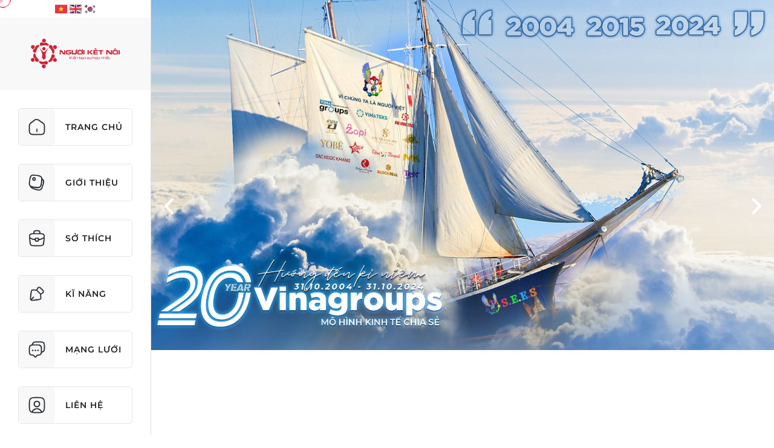

--- FILE ---
content_type: text/html; charset=UTF-8
request_url: http://nguyentanvu.com/
body_size: 15528
content:
<!DOCTYPE html>
<html lang="vi" debug="true">
<head>
        <meta http-equiv="Content-Type" content="text/html; charset=UTF-8">
    <meta charset="utf-8">
    <meta name="viewport" content="width=device-width, initial-scale=1, maximum-scale=1">
    <link href="http://nguyentanvu.com/uploads/272/config/2024-01-09/20231103120054-272-logoavu-3923-webp" rel="shortcut icon" />
    <meta name="keywords" content="" Những người may mắn thì nhận được cơ hội. Những người dũng cảm thì tạo ra cơ hội. Và những người chiến thắng là người biết chuyển khó khăn thành cơ hội "

#Người_kết_nối
#Vinateks
#Vinawares
#Vinabrands
#Vinagroups
#Vinastarts
#Dstore
#Tiếp_thị_liên_kết
#Thương_mại_B2B
#Thương_mại_F2D" />
	<meta name="description" content="" Những người may mắn thì nhận được cơ hội. Những người dũng cảm thì tạo ra cơ hội. Và những người chiến thắng là người biết chuyển khó khăn thành cơ hội "" />
    <title>Nguyễn Tấn Vũ</title>
    <script type="text/javascript" src="http://nguyentanvu.com/client/v1/public/js/jquery.min.js?v=1.0.01"></script>
    <link type="text/css" rel="stylesheet" href="http://nguyentanvu.com/client/v1/public/bootstrap/css/bootstrap.min.css?v=1.0.01" />
    <link type="text/css" rel="stylesheet" href="http://nguyentanvu.com/client/v1/public/css/jquery-ui-1.10.4.custom.min.css?v=1.0.01" />
        <link type="text/css" rel="stylesheet" href="http://nguyentanvu.com/client/v1/public/fonts/montserrat/fonts.css?v=1.0.01" />
        <link type="text/css" rel="stylesheet" href="http://nguyentanvu.com/client/v1/public/js/owlCarousel/owl.carousel.css?v=1.0.01" />
    <link type="text/css" rel="stylesheet" href="http://nguyentanvu.com/client/v1/public/css/slick.css?v=1.0.01" />
    <link type="text/css" rel="stylesheet" href="http://nguyentanvu.com/client/v1/public/css/cloudzoom.css?v=1.0.01" />
            <link type="text/css" rel="stylesheet" href="http://nguyentanvu.com/client/v1/public/css/fancybox2/fancybox.min.css?v=1.0.01" />
        <link type="text/css" rel="stylesheet" href="http://nguyentanvu.com/client/v1/public/js/player/plyr.min.css?v=1.0.01" />
    <link type="text/css" rel="stylesheet" href="http://nguyentanvu.com/client/v1/public/css/main.css?v=1767758362" />
    <link type="text/css" rel="stylesheet" href="http://nguyentanvu.com/client/v1/templates/413/public/css/main.css?v=1767758362" />
    <link type="text/css" rel="stylesheet" href="http://nguyentanvu.com/client/v1/public/color/f04e24.css?v=1.0.01" />
    <link type="text/css" rel="stylesheet" href="http://nguyentanvu.com/client/v1/public/fonts/font-awesome-6-pro/css/all.css?v=1.0.01" />
    <link rel="canonical" href="http://nguyentanvu.com/" />
	<link rel="alternate" href="http://nguyentanvu.com/" hreflang="vi-vn" />
	<meta property="og:site_name" content="www.nguyentanvu.com" />
	<meta property="og:locale" content="vi_VN" />
    <meta property="og:url" content='http://nguyentanvu.com/' />
    <meta property="og:type" content='website' />
    <meta property="og:title" content='Nguyễn Tấn Vũ' />
    <meta property="og:description" content='" Những người may mắn thì nhận được cơ hội. Những người dũng cảm thì tạo ra cơ hội. Và những người chiến thắng là người biết chuyển khó khăn thành cơ hội "' />
    <meta property="og:image" content='http://nguyentanvu.com/uploads/272/config/2024-06-25/21167131-859738477510505-7349191252855337528-o-0019.webp' />
    <meta property="og:image:alt" content='" Những người may mắn thì nhận được cơ hội. Những người dũng cảm thì tạo ra cơ hội. Và những người chiến thắng là người biết chuyển khó khăn thành cơ hội "' />
                        <style>.price_rose_show{ display: none !important; }</style>    
            <style type="text/css">:root { --main-color: #d12032; }</style>                <style type="text/css">:root { --main-color-hover: #d12032; }</style>                <style>
            .main-home .block-title1 h6{
                font-size: 114%;
            }
            .block-option-1 .container, .block-option-1{ display: none; }
        </style>
            </head>
<body shortname="nguyentanvu" theme-folder="413" theme-color="#f04e24" theme-id="0" m="home" act="index" mb="" mbn="" mbp="" mbt="" uid="" source="v1" class="custom-cursor user-no home_body">
    <div id="fb-root"></div>
    <script async defer crossorigin="anonymous" src="https://connect.facebook.net/vi_VN/sdk.js#xfbml=1&version=v19.0"></script>
    <!-- cursor -->
    <div class="custom-cursor__cursor"></div>
    <div class="custom-cursor__cursor-two"></div>
    <!-- end cursor -->
    <div class="header">
        <div class="header-toolbar">
    <div class="container">
        <div class="support">
            <span><i class="fa fa-phone"></i> <a href="tel:0902202727" title="0902202727">0902202727</a></span>            <span><i class="fa fa-envelope"></i> <a href="mailto:vuntkht@gmail.com" title="vuntkht@gmail.com">vuntkht@gmail.com</a></span>        </div>
        <div class="wrap-icon"> 
            <div class="login-menu">
                                                            <a href="/dang-nhap" title="Đăng nhập"><i class="fa fa-unlock-alt" aria-hidden="true"></i> Đăng nhập</a>
                        <a href="/dang-ky" title="Đăng ký"><i class="fa fa-user-plus" aria-hidden="true"></i> Đăng ký</a>
                                                </div>
            <input type="text" id="domain" value="http://nguyentanvu.com/client/v1/" hidden/>
        </div>
    </div>
</div>         <div class="header-main">
    <div class="container">
        <div class="relative">
            <div class="row">
                <div class="col-md-2 col-sm-3 col-xs-12 logo">
                    <h1 class="hide">Nguyễn Tấn Vũ</h1>                    <a href="/" title="Nguyễn Tấn Vũ"><img src="http://nguyentanvu.com/uploads/272/config/2024-01-09/z5054061387471-df1a30efbc5f5eb1f7fa8b4a155fd220-4919-webp" alt="Nguyễn Tấn Vũ"></a>
                    <div class="icon-cate-mobi">
                        <span class="icon-bar"></span>
                        <span class="icon-bar"></span>
                        <span class="icon-bar"></span>
                    </div>
                </div>
                <div class="col-md-10 col-sm-9 col-xs-12 wrap-menu-top">
                    <div class="icon-menu-mobi">
                        <span class="icon-bar"></span>
                        <span class="icon-bar"></span>
                        <span class="icon-bar"></span>
                    </div>
                    <div class="menu-top">
                        <ul>
            <li class="active">
            <a  title="Trang chủ" href="/" target="_self">Trang chủ </a>
             
                                    </li>
            <li class="">
            <a  title="Giới thiệu" href="/gioi-thieu" target="_self">Giới thiệu </a>
             
                                    </li>
            <li class="">
            <a  title="Sản phẩm" href="/san-pham" target="_self">Sản phẩm </a>
             
                                    </li>
            <li class="">
            <a  title="Tin tức" href="/tin-tuc" target="_self">Tin tức </a>
             
                                    </li>
            <li class="">
            <a  title="Album" href="/album" target="_self">Album </a>
             
                                    </li>
            <li class="">
            <a  title="Video" href="/video" target="_self">Video </a>
             
                                    </li>
            <li class="">
            <a  title="Liên hệ" href="/lien-he" target="_self">Liên hệ </a>
             
                                    </li>
    </ul>                    </div>
                    <span class="icon-search"><i class="fa fa-search"></i></span>
                    <a class="icon-cart cart-detail" href="/gio-hang" title="Giỏ hàng"><i class="fa fa-cart-plus" aria-hidden="true"></i><span class="circle" id='quantity_cart'>0</span></a>
                    <div class="form-search">
                        <div class="relative">
                            <div class="search">
                                <select id="search_option" class="hide1">
                                    <option value="product" >Sản phẩm</option>                                                                        <option value="news" >Tin tức</option>                                    <option value="album" >Album</option>                                    <option value="video" >Video</option>                                    <option value="article" >Bài viết</option>
                                </select>
                                <input type="text" id="keyword" class="form-control" value="" />
                                <button class="btn btn-search" id="btn_search_option"><img src="http://nguyentanvu.com/client/v1/public/images/icon-search.png" alt="Tìm kiếm" /></buton>
                            </div>
                        </div>
                    </div>
                </div>
            </div>
        </div>
    </div>
</div>    </div>
            <div class="main-home main-home-1111">
                                                    <div class="banner_slide header-slider">
                    <div class="container">
                        <div class="no_flexslider flexslider">
                            <ul class="slides">
                                                                                                                                                        <li><a title="Slide"><img src="http://nguyentanvu.com/uploads/272/category_option/2024-11-13/z5643665126135-8dfa5197602f71fa180751a82b59eb48-5152.webp?v=1.0.01" alt="Slide" /></a></li>
                                                                                                                                                                                                                                    <li><a title="Slide"><img src="http://nguyentanvu.com/uploads/272/banner/2025/08/02/1000001383-0555.webp?v=1.0.01" alt="Slide" /></a></li>
                                                                                                                                                                                                                                    <li><a title="Slide"><img src="http://nguyentanvu.com//uploads/272/category_option/2024-06-24/z5239056268996-d5498d75bd83c51780d47eb8fb40f7a6-5043-0006.webp?v=1.0.01" alt="Slide" /></a></li>
                                                                                                                                                                                                                                    <li><a title="Slide"><img src="http://nguyentanvu.com//uploads/272/images/2025/08/10/1000001551-0005.webp?v=1.0.01" alt="Slide" /></a></li>
                                                                                                                                                                                                                                    <li><a title="Slide"><img src="http://nguyentanvu.com//uploads/272/images/2025/07/20/1000001045-5852.webp?v=1.0.01" alt="Slide" /></a></li>
                                                                                                                                                                                                                                    <li><a title="Slide"><img src="http://nguyentanvu.com/uploads/272/banner/2025/08/02/1000001385-1220.webp?v=1.0.01" alt="Slide" /></a></li>
                                                                                                                                                                                                                                    <li><a title="Slide"><img src="http://nguyentanvu.com//uploads/272/images/2025/08/02/1000001382-5723.webp?v=1.0.01" alt="Slide" /></a></li>
                                                                                                                                                                                                                                    <li><a title="Slide"><img src="http://nguyentanvu.com/uploads/272/banner/2025/08/02/1000001091-1052.webp?v=1.0.01" alt="Slide" /></a></li>
                                                                                                                                                                                                                                    <li><a title="Slide"><img src="http://nguyentanvu.com//uploads/272/images/2023-12-16/z4979064115917_a60b19cdc708eda8d89cb4867e0fd9b5-2621.webp?v=1.0.01" alt="Slide" /></a></li>
                                                                                                                                                                                                                                    <li><a title="Slide"><img src="http://nguyentanvu.com/uploads/272/banner/2025/08/02/1000001131-0035.webp?v=1.0.01" alt="Slide" /></a></li>
                                                                                                                                                                                                                                    <li><a title="Slide"><img src="http://nguyentanvu.com/uploads/272/banner/2025/08/02/1000001096-1636.webp?v=1.0.01" alt="Slide" /></a></li>
                                                                                                                                                                                                                                    <li><a title="Slide"><img src="http://nguyentanvu.com/uploads/272/banner/2025/08/02/1000001087-2005.webp?v=1.0.01" alt="Slide" /></a></li>
                                                                                                                                                                                                                                    <li><a title="Slide"><img src="http://nguyentanvu.com/uploads/272/banner/2025/08/02/1000001080-1602.webp?v=1.0.01" alt="Slide" /></a></li>
                                                                                                                                                                                                                                    <li><a title="Slide"><img src="http://nguyentanvu.com//uploads/272/images/2025/08/10/1000001546-0014.webp?v=1.0.01" alt="Slide" /></a></li>
                                                                                                                                                                                                                                    <li><a title="Slide"><img src="http://nguyentanvu.com//uploads/272/images/2025/08/10/1000001548-0004.webp?v=1.0.01" alt="Slide" /></a></li>
                                                                                                                                                                                                                                    <li><a title="Slide"><img src="http://nguyentanvu.com//uploads/272/images/2025/08/10/1000001550-0005.webp?v=1.0.01" alt="Slide" /></a></li>
                                                                                                                                                                                                                                    <li><a title="Slide"><img src="http://nguyentanvu.com//uploads/272/images/2025/08/10/1000001545-0014.webp?v=1.0.01" alt="Slide" /></a></li>
                                                                                                                                                                                                                                    <li><a title="Slide"><img src="http://nguyentanvu.com//uploads/272/images/2025/08/10/1000001543-0023.webp?v=1.0.01" alt="Slide" /></a></li>
                                                                                                                                                                                                                                    <li><a title="Slide"><img src="http://nguyentanvu.com//uploads/272/images/2025/08/10/1000001544-0014.webp?v=1.0.01" alt="Slide" /></a></li>
                                                                                                                                                                                                                                    <li><a title="Slide"><img src="http://nguyentanvu.com//uploads/272/images/2025/08/10/1000001547-0014.webp?v=1.0.01" alt="Slide" /></a></li>
                                                                                                                                        </ul>
                        </div>
                    </div>
                </div>
                                                                    </div>
                <div class="main-home">
                                                       
                    <section class="hero-menu-left main_menu_2 ">
                        <span class="menu_2_icon">
                            <i class="fa-light fa-bars bar_icon-staggered bar_icon"></i>
                            <i class="fa-light fa-xmark close_icon"></i>
                        </span>
                                    <div class="gtranslate_wrapper"></div>
                    <script>window.gtranslateSettings = { "default_language":"vi","languages":["vi", "en", "ko"],"wrapper_selector":".gtranslate_wrapper","flag_size":20}</script>
            <script src="https://cdn.gtranslate.net/widgets/latest/flags.js" defer></script>
            <style type="text/css">
                .gtranslate_wrapper{ float: right; margin-left: 4px;}
                .gtranslate_wrapper a{ margin: 0 0 0 2px !important;position: relative;top: 0px;border: none !important;padding: 0 !important; }
            </style>
                     
                        <a href="/" class="logo_2" title="Nguyễn Tấn Vũ"><img src="http://nguyentanvu.com/uploads/272/category_option/2024-01-09/z5054061387471-df1a30efbc5f5eb1f7fa8b4a155fd220-4956-webp" alt="Nguyễn Tấn Vũ" class="img-responsive"></a>
                        <ul class="list-group">   
                                                                                                <li class="item">
                                        <a href="#sec-option-2"  title="TRANG CHỦ">
                                            <span class="img"><img src="http://nguyentanvu.com/uploads/230/category_option/2023-10-24/20231024145732-230-svgexport-2.webp?v=1.0.01" alt="TRANG CHỦ" class="img-responsive"></span>
                                            <span class="text">TRANG CHỦ</span>
                                        </a>
                                    </li>
                                                                    <li class="item">
                                        <a href="#sec-option-3"  title="GIỚI THIỆU">
                                            <span class="img"><img src="http://nguyentanvu.com/uploads/230/category_option/2023-10-24/20231024145745-230-svgexport-3.webp?v=1.0.01" alt="GIỚI THIỆU" class="img-responsive"></span>
                                            <span class="text">GIỚI THIỆU</span>
                                        </a>
                                    </li>
                                                                    <li class="item">
                                        <a href="#sec-option-4"  title="SỞ THÍCH ">
                                            <span class="img"><img src="http://nguyentanvu.com/uploads/230/category_option/2023-10-24/20231024145807-230-svgexport-4.webp?v=1.0.01" alt="SỞ THÍCH " class="img-responsive"></span>
                                            <span class="text">SỞ THÍCH </span>
                                        </a>
                                    </li>
                                                                    <li class="item">
                                        <a href="#sec-option-5"  title="KĨ NĂNG">
                                            <span class="img"><img src="http://nguyentanvu.com/uploads/230/category_option/2023-10-26/20231026105017-230-svgexport-5.webp?v=1.0.01" alt="KĨ NĂNG" class="img-responsive"></span>
                                            <span class="text">KĨ NĂNG</span>
                                        </a>
                                    </li>
                                                                    <li class="item">
                                        <a href="#sec-option-6"  title="MẠNG LƯỚI">
                                            <span class="img"><img src="http://nguyentanvu.com/uploads/230/category_option/2023-10-26/20231026105048-230-svgexport-6.webp?v=1.0.01" alt="MẠNG LƯỚI" class="img-responsive"></span>
                                            <span class="text">MẠNG LƯỚI</span>
                                        </a>
                                    </li>
                                                                    <li class="item">
                                        <a href="#sec-option-7"  title="LIÊN HỆ">
                                            <span class="img"><img src="http://nguyentanvu.com/uploads/230/category_option/2023-10-26/20231026105122-230-svgexport-8.webp?v=1.0.01" alt="LIÊN HỆ" class="img-responsive"></span>
                                            <span class="text">LIÊN HỆ</span>
                                        </a>
                                    </li>
                                                                                    </ul>
                    </section>
                                                                                                                 <style>
                        @media (max-width:767px) {
                            .block-option-1{
                                background-image: url(http://nguyentanvu.com/uploads/272/category_option/2024-11-13/nguoi-ket-noi-0t1a5995-0406.webp?v=1.0.01) !important;
                            }
                                                            .block-option-1{
                                    padding-bottom: 15px;
                                }
                                .block-option-1 .wrap-info{
                                    background-color: #00000088;
                                    padding: 20px;
                                    border-radius: 10px;
                                }
                               
                                                    }
                                                    @media (max-width:767px ) and (min-width: 351px) {
                                .block-option-1 .name {
                                    font-size: 186%;
                                }
                                .block-option-1 .slide-text h3{
                                    font-size: 157%;
                                    white-space: nowrap;
                                    overflow: hidden;
                                    text-overflow: ellipsis;
                                }
                            }
                            @media (max-width:350px){
                                .block-option-1 .wrap-info{
                                    padding: 12px;
                                }
                            }
                                            </style>
                    <section class="block-option-1" id="sec-option-2" style="background-image: url(http://nguyentanvu.com/uploads/272/category_option/2024-11-13/z5643665126135-8dfa5197602f71fa180751a82b59eb48-5152.webp);">
                        <div class="container">
                            <div class="row">
                                <div class="col-md-12 col-sm-12 col-xs-12">
                                    <div class="wrap-info">
                                        <h2 class="name">Người kết nối!</h2>
                                        <div class="slide-text">
                                                                                                                                                <div class="item">
                                                        <h3>Founder <span>Vinawares</span></h3>
                                                    </div>
                                                                                                    <div class="item">
                                                        <h3>Co founder <span>Vinagroups</span></h3>
                                                    </div>
                                                                                                    <div class="item">
                                                        <h3>Co founder <span>VINATEKS</span></h3>
                                                    </div>
                                                                                                    <div class="item">
                                                        <h3>DnA <span>BNI VIỆT NAM</span></h3>
                                                    </div>
                                                                                                    <div class="item">
                                                        <h3>LT <span><span class="d-block">CLB Doanh nhân & Pháp luật</span></span></h3>
                                                    </div>
                                                                                                                                    </div>
                                        <div class="information"><p>Những người may mắn th&igrave; nhận được cơ hội.</p>
<p>Những người dũng cảm th&igrave; tạo ra cơ hội.</p>
<p>V&agrave; những người chiến thắng l&agrave; người biết chuyển kh&oacute; khăn th&agrave;nh cơ hội</p></div>
                                        <a class="banner_video_btn play_btn fancybox" data-fancybox href="https://www.youtube.com/watch?v=UgEB0TVnlWQ"><i class="fa-sharp fa-solid fa-circle-play"></i> VIDEO GIỚI THIỆU</a>
                                    </div>
                                </div>
                            </div>
                        </div>
                    </section>
                                                                                                                 <section class="block-option-2" id="sec-option-3" >
                        <div class="container">
                            <div class="block-title1">
                                <div class="row">
                                    <div class="col-md-10 col-sm-10 col-xs-12">
                                        <h2>VỀ NGUYỄN TẤN VŨ</h2>
                                        <h6>Là người con của quê hương Đồng Khởi Bến Tre, nơi gắn liền với câu thơ bất hủ của cụ Đồ Chiểu “Chở bao nhiêu đạo thuyền không khẳm _ Đâm mấy thằng gian bút chẳng tà”. Hay câu hát " Ai đứng như bóng dừa tóc dài bay trong gió Có phải người còn đó là con gái của Bến Tre" của NS. Nguyễn Văn Tý.</h6>
                                    </div>
                                </div>
                            </div>
                            <div class="content">
                                <div class="row">
                                                                        <div class="col-md-6 col-sm-6 col-xs-12">
                                                                                                                                                                                        <div class="item">
                                                        <div class="icon">
                                                            <img src="http://nguyentanvu.com/uploads/272/category_option/2023-12-15/20231024112419-230-about_1-3504.webp?v=1.0.01" alt="Hành trình kết nối" class="img-responsive"></span>
                                                        </div>
                                                        <h3 class="name">Hành trình kết nối</h3>
                                                        <div class="information"><p>&nbsp;</p>
<p>"C&acirc;u chuyện Đường Cong Tin Tưởng l&agrave; h&agrave;nh tr&igrave;nh x&acirc;y dựng uy t&iacute;n thương hiệu c&aacute; nh&acirc;n gi&uacute;p ph&aacute;t triển th&agrave;nh c&ocirc;ng trong tổ chức kết nối thương mại to&agrave;n cầu, T&ocirc;i đ&atilde; chọn h&agrave;nh tr&igrave;nh x&acirc;y dựng Đường Cong Tin Tưởng với tổ chức BNi v&agrave;o 29 th&aacute;ng 09 năm 2016"</p>
<p>Về mục ti&ecirc;u ngắn hạn, tập trung v&agrave;o m&ocirc;i trường BNI để <strong>ph&aacute;t triển kinh doanh</strong> v&agrave; <strong>x&acirc;y dựng mối quan hệ chất lượng</strong> l&agrave; mục ti&ecirc;u h&agrave;ng đầu. Việc n&agrave;y bao gồm cả việc ph&aacute;t triển c&aacute;c đối t&aacute;c kinh doanh nh&agrave; cung cấp uy t&iacute;n v&agrave; mở rộng m&ocirc; h&igrave;nh tiếp thị li&ecirc;n kết ra 13 tỉnh miền T&acirc;y. Đồng thời, sẽ tập trung v&agrave;o việc chuyển giao m&ocirc; h&igrave;nh kinh doanh từ online sang offline để đạt hiệu quả tốt nhất.</p>
<p>Với 19 năm kinh nghiệm hợp t&aacute;c c&ugrave;ng nhau ph&aacute;t triển , T&ocirc;i v&agrave; doanh&nbsp; nghiệp sẽ lu&ocirc;n l&agrave; đối t&aacute;c đ&aacute;ng tin cậy của nhiều doanh nghiệp, đem lại giải ph&aacute;p kinh doanh s&aacute;ng tạo v&agrave; hiệu quả. Ch&uacute;ng t&ocirc;i kết nối s&acirc;u rộng mọi th&agrave;nh phần trong nền kinh tế, gi&uacute;p c&aacute;c doanh nghiệp ph&aacute;t triển bền vững v&agrave; tăng cường sức cạnh tranh. Với tầm nh&igrave;n trở th&agrave;nh doanh nghiệp điện tử h&agrave;ng đầu tại Việt Nam, Vinagroups hoạt động tr&ecirc;n cả k&ecirc;nh online v&agrave; offline, tối đa h&oacute;a lợi &iacute;ch cho tất cả c&aacute;c th&agrave;nh vi&ecirc;n trong hệ sinh th&aacute;i kinh doanh.</p>
<p>" GIẤC MƠ VIỆT NAM - V&Igrave; CH&Uacute;NG TA L&Agrave; NGƯỜI VIỆT "</p>
<p><strong>Vinagroups</strong>&nbsp;l&agrave; c&ocirc;ng ty ti&ecirc;n phong trong m&ocirc; h&igrave;nh&nbsp;<strong>"Kinh Tế Chia Sẻ"</strong>&nbsp;tại Việt Nam, với mục ti&ecirc;u chuyển đổi kinh tế truyền thống sang h&igrave;nh thức&nbsp;<strong>"Điện Tử Ho&aacute; Kinh Tế"</strong>. Ch&uacute;ng t&ocirc;i gi&uacute;p c&aacute;c doanh nghiệp Việt tối đa ho&aacute; hiệu quả kinh doanh v&agrave; đưa hoạt động kinh doanh l&ecirc;n m&ocirc;i trường trực tuyến.</p>
<p>C&ugrave;ng&nbsp;<strong>Vinagroups</strong>, ch&uacute;ng ta kỳ vọng sẽ tiếp tục đ&oacute;ng g&oacute;p t&iacute;ch cực v&agrave;o sự ph&aacute;t triển của nền kinh tế Việt Nam v&agrave; x&acirc;y dựng một tương lai kinh doanh s&aacute;ng tạo, bền vững v&agrave; đầy triển vọng.</p></div>
                                                    </div>
                                                                                                                                                                                                                                                                    </div>
                                    <div class="col-md-6 col-sm-6 col-xs-12 wrap-img">
                                        <div class="avatar">
                                            <img src="http://nguyentanvu.com/uploads/272/category_option/2024-11-13/slide-0b2d46b756f44a982aed4fc238923a33-1331.webp?v=1.0.01" alt="VỀ NGUYỄN TẤN VŨ" class="img-responsive"></span>
                                            <div class="img_text">
                                                <i class="fa-sharp fa-solid fa-award"></i>
                                                                                                                                                                                                                                                                                        <h4>20+ <span>Năm kinh nghiệm</span></h4>
                                                                                                                                                                                                                                                                                                                                                                                </div>
                                        </div>
                                    </div>
                                    <div class="col-md-12 col-sm-12 col-xs-12">
                                                                                                                                                                                                                                                                                    <div class="item"> 
                                                        <div class="icon">
                                                            <img src="http://nguyentanvu.com/uploads/272/category_option/2023-12-15/20231024112438-230-about_2-3450.webp?v=1.0.01" alt="Quá trình hoạt động" class="img-responsive"></span>
                                                        </div>
                                                        <h3 class="name">Quá trình hoạt động</h3>
                                                        <div class="information"><p><strong><em>Hơn 19 năm hoạt động c&ocirc;ng t&aacute;c với nhiều vai tr&ograve; l&atilde;nh đạo ở c&aacute;c tổ chức v&agrave; c&aacute;c m&ocirc; h&igrave;nh kinh doanh ti&ecirc;u biểu từ 2004</em></strong></p>
<table style="border-collapse: collapse; width: 100%;" border="1">
<tbody>
<tr>
<td style="width: 32.2461%;">
<p><img src="uploads/272/images/2024-11-18/see-250-2336.webp" alt="#" /></p>
</td>
<td style="width: 32.2461%;">
<p><img src="uploads/272/images/2024-11-18/see-172-2537.webp" alt="#" /></p>
</td>
<td style="width: 32.2461%;">
<p><img src="uploads/272/video/2024-11-18/see-238-2032.webp" alt="#" /></p>
</td>
</tr>
</tbody>
</table>
<p style="text-align: center;"><img src="uploads/272/images/2024-11-13/z6023746433780-257dfe0eeece88cc9d046128a8909053-3836.webp" alt="" width="1200" /></p>
<table style="border-collapse: collapse; width: 100%;" border="1">
<tbody>
<tr>
<td style="width: 32.2461%;">
<p><img src="uploads/272/video/2024-11-18/428399803-2642956239188711-7514271535809938658-n-5741.webp" alt="#" /></p>
</td>
<td style="width: 32.2461%;">
<p><img src="uploads/272/images/2024-11-18/see-121-2827.webp" alt="#" /></p>
</td>
<td style="width: 32.2461%;">
<p><img src="uploads/272/images/2024-11-18/img-1134-1127.webp" alt="#" /></p>
</td>
</tr>
</tbody>
</table>
<p><strong><img src="uploads/272/images/2024-05-21/xf1fuskirxe-2639.webp" alt="" /> Trưởng ph&ograve;ng kinh doanh Cty Tin Học Long Tr&iacute;</strong></p>
<p><strong><img src="uploads/272/images/2024-05-21/xf1fuskirxe-2639.webp" alt="" /> Đồng s&aacute;ng lập Cty Cổ phần VinaBrands</strong></p>
<p><strong><img src="uploads/272/images/2024-05-21/xf1fuskirxe-2639.webp" alt="" /> Đồng s&aacute;ng lập Cty Cổ phần &nbsp;Cty Vinagroups</strong></p>
<p><strong><img src="uploads/272/images/2024-05-21/xf1fuskirxe-2639.webp" alt="" /> Đồng s&aacute;ng lập Cty Cổ phần &nbsp;Cty VinaTeks</strong></p>
<p><strong><img src="uploads/272/images/2024-05-21/xf1fuskirxe-2639.webp" alt="" /> Đồng s&aacute;ng lập Cty Cổ phầnvBĐS BlockReal</strong></p>
<p><strong><img src="uploads/272/images/2024-05-21/xf1fuskirxe-2639.webp" alt="" /> Tổng gi&aacute;m đốc Cty Vinawares.</strong></p>
<p><strong><img src="uploads/272/images/2024-05-21/xf1fuskirxe-2639.webp" alt="" /> Đồng s&aacute;ng lập Cty Cổ phần Taozone Group</strong></p>
<table style="border-collapse: collapse; width: 100%;" border="1">
<tbody>
<tr>
<td style="width: 32.1097%;">
<p><img src="uploads/272/images/2024-10-25/z4779583935876-94c4f57e9d12a40922fccddabb66771a-2622.webp" alt="" /></p>
</td>
<td style="width: 32.1097%;">
<p><img src="uploads/272/images/2024-10-25/thefox-15554-2622.webp" alt="" /></p>
</td>
<td style="width: 32.1104%;">
<p><img src="uploads/272/images/2024-10-25/20231012091816-183-329759488-586168239680927-6082075233266438029-n-1676629789-2622.webp" alt="#" /></p>
</td>
</tr>
</tbody>
</table>
<table style="border-collapse: collapse; width: 100%;" border="1">
<tbody>
<tr>
<td style="width: 32.1097%;">
<p><img src="uploads/272/category_option/2024-05-22/bns-7329-5134.webp" alt="#" /></p>
</td>
<td style="width: 32.1097%;">
<p><img src="uploads/272/images/2023-12-16/z4979064115917_a60b19cdc708eda8d89cb4867e0fd9b5-2621.webp" alt="#" /></p>
</td>
<td style="width: 32.1104%;">
<p><img src="uploads/272/images/2024-10-25/z4779590966725-92c8c89ad1d511ce0a6a56e1a1226365-3855.webp" alt="" /></p>
</td>
</tr>
</tbody>
</table>
<p style="text-align: center;"><img src="uploads/272/images/2025/08/02/1000001382-5723.webp" alt="#" width="1200" /></p>
<p><strong><img src="uploads/272/images/2024-05-21/xf1fuskirxe-2639.webp" alt="" /> 2016 -Chủ tịch BNI Hitek&nbsp;</strong></p>
<p><strong><img src="uploads/272/images/2024-05-21/xf1fuskirxe-2639.webp" alt="" /> 2019- Chủ tịch BNI Dynamic</strong></p>
<p><strong><img src="uploads/272/images/2024-05-21/xf1fuskirxe-2639.webp" alt="" /> DnA BNI VN_Tổ chức kết nối TM to&agrave;n cầu</strong></p>
<p><strong><img src="uploads/272/images/2024-05-21/xf1fuskirxe-2639.webp" alt="" /> Gi&aacute;m đốc hỗ trợ BNI Happy</strong></p>
<p><strong><img src="uploads/272/images/2024-05-21/xf1fuskirxe-2639.webp" alt="" /> Gi&aacute;m đốc hỗ trợ BNI Leaders</strong></p>
<p><strong><img src="uploads/272/images/2024-05-21/xf1fuskirxe-2639.webp" alt="" /> Th&agrave;nh vi&ecirc;n Ban điều h&agrave;nh CLB Doanh nh&acirc;n & Ph&aacute;p luật</strong></p>
<p><strong><img src="uploads/272/images/2024-05-21/xf1fuskirxe-2639.webp" alt="" /> 2025- Chủ tịch BNI BiDi.</strong></p>
<table style="border-collapse: collapse; width: 100%;" border="1">
<tbody>
<tr>
<td style="width: 32.1097%;">
<p><img src="uploads/272/images/2024-10-25/0t1a6075-5800.webp" alt="#" /></p>
</td>
<td style="width: 32.1097%;">
<p><img src="uploads/272/images/2024-10-25/0t1a6334-5759.webp" alt="#" /></p>
</td>
<td style="width: 32.1104%;">
<p><img src="uploads/272/images/2024-11-13/vutz0t1a5988-3519.webp" alt="" /></p>
</td>
</tr>
</tbody>
</table>
<table style="border-collapse: collapse; width: 100%;" border="1">
<tbody>
<tr>
<td style="width: 32.1097%;">
<p><img src="uploads/272/images/2024-11-13/nh3-z6023746417495-b496ecf6d1ac7bb0b5b958ba19fa2be1-5039.webp" alt="" /></p>
</td>
<td style="width: 32.1097%;">
<p><img src="uploads/272/images/2024-11-13/nh2-6023746369068-110ca2badcedc77b10ea56300297b767-5039.webp" alt="#" /></p>
</td>
<td style="width: 32.1104%;">
<p><img src="uploads/272/images/2024-11-13/nh56023746371369-47518e7b2741830dfa874633649b80dd-5557.webp" alt="" /></p>
</td>
</tr>
</tbody>
</table>
<table style="border-collapse: collapse; width: 100%;" border="1">
<tbody>
<tr>
<td style="width: 48.7622%;">
<p><img src="uploads/272/images/2024-11-13/nh-6023746426300-ae786d15945d4c5fdce2eb38acba09a5-2931.webp" alt="" /></p>
</td>
<td style="width: 48.7622%;">
<p><img src="uploads/272/images/2024-11-13/vuvina-nh6023746367085-248f3d95f67522029dc2095899005be8-3126.webp" alt="#" /></p>
</td>
</tr>
</tbody>
</table>
<p style="text-align: center;">&nbsp;</p></div>
                                                    </div>
                                                                                                                                                                        </div>
                                                                    </div>
                            </div>
                        </div>
                    </section>
                                                                                                                 <section class="block-option-3" id="sec-option-4" > 
                        <div class="container"> 
                            <div class="block-title1">
                                <h2>SỞ THÍCH</h2>
                                <h6>Được làm những điều bạn thích, đó là tự do. Thích được những điều bạn làm, đó là hạnh phúc.  - Khuyết danh -</h6>
                            </div>
                            <div class="content">
                                <div class="row">
                                                                                                                        <div class="col-md-4 col-sm-6 col-xs-12 item"> 
                                                <div class="iframe">
                                                    <div class="icon">
                                                        <img src="http://nguyentanvu.com/uploads/272/category_option/2023-10-28/20231028150147-272-camera.webp?v=1.0.01" alt="XEM PHIM" class="img-responsive"></span>
                                                    </div>
                                                    <h3 class="name">XEM PHIM</h3>
                                                    <div class="information">Không chỉ là giải trí mà còn là cơ hội cho tôi hòa mình vào các thế giới đa dạng, tìm kiếm cảm hứng và ý tưởng mới. Mỗi bộ phim là một cuộc phiêu lưu, mở rộng tầm nhìn và mang lại niềm vui sáng tạo.</div>
                                                </div>
                                                <a href="" class="btn_more" title="XEM PHIM" target="_self">Read More</a>
                                            </div> 
                                                                                    <div class="col-md-4 col-sm-6 col-xs-12 item"> 
                                                <div class="iframe">
                                                    <div class="icon">
                                                        <img src="http://nguyentanvu.com/uploads/272/category_option/2023-10-28/20231028150610-272-travel-and-tourism.webp?v=1.0.01" alt="DU LỊCH" class="img-responsive"></span>
                                                    </div>
                                                    <h3 class="name">DU LỊCH</h3>
                                                    <div class="information">Đối với tôi không chỉ là việc đến một địa điểm mới mà còn là cơ hội khám phá văn hóa và tìm kiếm đam mê. Mỗi nơi đặt chân đến là một chuyến phiêu lưu, mang lại kiến thức mới và nguồn động viên để vươn xa hơn.</div>
                                                </div>
                                                <a href="" class="btn_more" title="DU LỊCH" target="_self">Read More</a>
                                            </div> 
                                                                                    <div class="col-md-4 col-sm-6 col-xs-12 item"> 
                                                <div class="iframe">
                                                    <div class="icon">
                                                        <img src="http://nguyentanvu.com/uploads/272/category_option/2023-10-28/20231028152030-272-live-music.webp?v=1.0.01" alt="Âm Nhạc" class="img-responsive"></span>
                                                    </div>
                                                    <h3 class="name">Âm Nhạc</h3>
                                                    <div class="information">Âm nhạc là điểm sáng trong cuộc sống bận rộn của tôi. Những giai điệu và lời ca là nguồn năng lượng tích cực, giúp tôi thư giãn, tập trung và thậm chí là nguồn cảm hứng tuyệt vời cho công việc hàng ngày.</div>
                                                </div>
                                                <a href="" class="btn_more" title="Âm Nhạc" target="_self">Read More</a>
                                            </div> 
                                                                                    <div class="col-md-4 col-sm-6 col-xs-12 item"> 
                                                <div class="iframe">
                                                    <div class="icon">
                                                        <img src="http://nguyentanvu.com/uploads/272/category_option/2023-10-28/20231028151204-272-chess.webp?v=1.0.01" alt="Cờ Tướng" class="img-responsive"></span>
                                                    </div>
                                                    <h3 class="name">Cờ Tướng</h3>
                                                    <div class="information">Chơi cờ tướng là cách tôi rèn luyện trí tuệ và kỹ năng chiến lược. Từ mỗi nước đi, tôi học được cách suy nghĩ logic và chuẩn bị tinh thần cho những tình huống phức tạp trong cuộc sống</div>
                                                </div>
                                                <a href="" class="btn_more" title="Cờ Tướng" target="_self">Read More</a>
                                            </div> 
                                                                                    <div class="col-md-4 col-sm-6 col-xs-12 item"> 
                                                <div class="iframe">
                                                    <div class="icon">
                                                        <img src="http://nguyentanvu.com/uploads/272/category_option/2023-10-28/20231028151338-272-accessory.webp?v=1.0.01" alt="Thời Trang" class="img-responsive"></span>
                                                    </div>
                                                    <h3 class="name">Thời Trang</h3>
                                                    <div class="information">Phản Ánh Cá Tính và Sự Sáng Tạo Trong Trang Phục: Thời trang không chỉ là việc lựa chọn trang phục mà còn là cách tôi thể hiện bản lĩnh và sự sáng tạo của mình. Đó là cách tôi tự biểu hiện cá tính và cảm xúc trong từng bộ trang phục.</div>
                                                </div>
                                                <a href="" class="btn_more" title="Thời Trang" target="_self">Read More</a>
                                            </div> 
                                                                                                            </div>
                            </div>
                        </div>
                    </section>
                                                                                                                 <section class="block-option-4" id="sec-option-5" >
                        <div class="container">
                            <div class="block-title1">
                                <h2>KỸ NĂNG</h2>
                                <h6>Sống chân thành và thành công là “không lý do”</h6>
                            </div>
                            <div class="content">
                                <ul class="nav nav-pills nav-justified">
                                                                                                                                                                        <li class="nav-item  active">
                                                    <a class="nav-link" href="#sec0" data-toggle="tab">Lãnh Đạo và Quản Lý</a>
                                                </li>
                                                                                                                                                                                <li class="nav-item">
                                                    <a class="nav-link" href="#sec1" data-toggle="tab">Mạng lưới</a>
                                                </li>
                                                                                                                                                                                <li class="nav-item">
                                                    <a class="nav-link" href="#sec2" data-toggle="tab">Chiến Lược và Phát Triển Công Việc</a>
                                                </li>
                                                                                                                                                        </ul>
                                <div class="tab-content" >
                                                                                                                                                        <div class="tab-pane active" id="sec0">
                                                <div class="row">
                                                                                                                                                                        <div class="col-md-6 col-sm-6 col-xs-12 item"> 
                                                                <div class="iframe">
                                                                    <h3 class="name">Kỹ năng lãnh đạo</h3>
                                                                                                                                        <div class="information"><!DOCTYPE html>
<html>
<head>
</head>
<body>
<p>Bao gồm việc định h&igrave;nh tầm nh&igrave;n, tạo ra chiến lược v&agrave; tạo điều kiện cho người kh&aacute;c ph&aacute;t triển v&agrave; cống hiến.</p>
</body>
</html></div>
                                                                </div>
                                                            </div>
                                                                                                                    <div class="col-md-6 col-sm-6 col-xs-12 item"> 
                                                                <div class="iframe">
                                                                    <h3 class="name">Kỹ năng điều hành</h3>
                                                                                                                                        <div class="information"><!DOCTYPE html>
<html>
<head>
</head>
<body>
<p>Bao gồm khả năng quản l&yacute; t&agrave;i nguy&ecirc;n, thời gian, v&agrave; quy tr&igrave;nh l&agrave;m việc để đạt được kết quả mong muốn.</p>
</body>
</html></div>
                                                                </div>
                                                            </div>
                                                                                                                    <div class="col-md-6 col-sm-6 col-xs-12 item"> 
                                                                <div class="iframe">
                                                                    <h3 class="name">Kỹ năng dẫn dắt đội ngũ:</h3>
                                                                                                                                        <div class="information"><!DOCTYPE html>
<html>
<head>
</head>
<body>
<p>Tập trung v&agrave;o việc x&acirc;y dựng m&ocirc;i trường l&agrave;m việc t&iacute;ch cực, động vi&ecirc;n v&agrave; ph&aacute;t triển đội ngũ để họ hoạt động hiệu quả hơn.</p>
</body>
</html></div>
                                                                </div>
                                                            </div>
                                                                                                                    <div class="col-md-6 col-sm-6 col-xs-12 item"> 
                                                                <div class="iframe">
                                                                    <h3 class="name">Truyền Đạt Thông Tin Hiệu Quả</h3>
                                                                                                                                        <div class="information"><!DOCTYPE html>
<html>
<head>
</head>
<body>
<p>Truyền đạt th&ocirc;ng tin một c&aacute;ch r&otilde; r&agrave;ng, hiệu quả v&agrave; mạch lạc. N&oacute; bao gồm việc giao tiếp một c&aacute;ch hiệu quả để x&acirc;y dựng mối quan hệ tốt hơn v&agrave; n&acirc;ng cao khả năng l&atilde;nh đạo v&agrave; quản l&yacute;.</p>
</body>
</html></div>
                                                                </div>
                                                            </div>
                                                                                                                                                            </div>
                                            </div>
                                                                                                                                                                <div class="tab-pane" id="sec1">
                                                <div class="row">
                                                                                                                                                                        <div class="col-md-6 col-sm-6 col-xs-12 item"> 
                                                                <div class="iframe">
                                                                    <h3 class="name">Giáo dục</h3>
                                                                    <h6 class="short-info"></h6>
                                                                    <div class="information"><!DOCTYPE html>
<html>
<head>
</head>
<body>
<p>Trường cao đẳng v&agrave; đại học HCM</p>
</body>
</html></div>
                                                                </div>
                                                            </div>
                                                                                                                    <div class="col-md-6 col-sm-6 col-xs-12 item"> 
                                                                <div class="iframe">
                                                                    <h3 class="name">Kinh doanh</h3>
                                                                    <h6 class="short-info"></h6>
                                                                    <div class="information"><!DOCTYPE html>
<html>
<head>
</head>
<body>
<p>- Doanh nghiệp CNTT, sản xuất v&agrave; ph&acirc;n phối<br />- Viện Khởi Nghiệp Thực Tế</p>
</body>
</html></div>
                                                                </div>
                                                            </div>
                                                                                                                    <div class="col-md-6 col-sm-6 col-xs-12 item"> 
                                                                <div class="iframe">
                                                                    <h3 class="name">Network</h3>
                                                                    <h6 class="short-info"></h6>
                                                                    <div class="information"><!DOCTYPE html>
<html>
<head>
</head>
<body>
<p>- B&aacute;c sĩ Nhi đồng<br />- Tạp ch&iacute; Sở hữu tr&iacute; tuệ v&agrave; S&aacute;ng tạo.</p>
</body>
</html></div>
                                                                </div>
                                                            </div>
                                                                                                                    <div class="col-md-6 col-sm-6 col-xs-12 item"> 
                                                                <div class="iframe">
                                                                    <h3 class="name">Cộng đồng</h3>
                                                                    <h6 class="short-info"></h6>
                                                                    <div class="information"><!DOCTYPE html>
<html>
<head>
</head>
<body>
<p>- Li&ecirc;n hiệp Khoa học Doanh nh&acirc;n Việt Nam<br />- CLB Doanh nh&acirc;n v&agrave; Ph&aacute;p luật</p>
</body>
</html></div>
                                                                </div>
                                                            </div>
                                                                                                                                                            </div>
                                            </div>
                                                                                                                                                                <div class="tab-pane" id="sec2">
                                                <div class="row">
                                                                                                                                                                        <div class="col-md-6 col-sm-6 col-xs-12 item"> 
                                                                <div class="iframe">
                                                                    <h3 class="name">Kỹ năng lập kế hoạch</h3>
                                                                    <h6 class="short-info"></h6>
                                                                    <div class="information"><!DOCTYPE html>
<html>
<head>
</head>
<body>
<p>Bao gồm khả năng thiết lập mục ti&ecirc;u, x&aacute;c định hướng đi v&agrave; lập kế hoạch chi tiết để đạt được mục ti&ecirc;u đ&oacute;.</p>
</body>
</html></div>
                                                                </div>
                                                            </div>
                                                                                                                    <div class="col-md-6 col-sm-6 col-xs-12 item"> 
                                                                <div class="iframe">
                                                                    <h3 class="name">Kỹ năng tự học hỏi</h3>
                                                                    <h6 class="short-info"></h6>
                                                                    <div class="information"><!DOCTYPE html>
<html>
<head>
</head>
<body>
<p>Bao gồm khả năng li&ecirc;n tục học hỏi, t&igrave;m kiếm kiến thức mới v&agrave; ph&aacute;t triển kỹ năng c&aacute; nh&acirc;n để đ&aacute;p ứng nhu cầu thay đổi.</p>
</body>
</html></div>
                                                                </div>
                                                            </div>
                                                                                                                    <div class="col-md-6 col-sm-6 col-xs-12 item"> 
                                                                <div class="iframe">
                                                                    <h3 class="name">Kỹ năng vận hành nền tảng công nghệ hiện đại</h3>
                                                                    <h6 class="short-info"></h6>
                                                                    <div class="information"><!DOCTYPE html>
<html>
<head>
</head>
<body>
<p>Đ&acirc;y l&agrave; khả năng sử dụng c&ocirc;ng nghệ v&agrave; c&aacute;c nền tảng hiện đại để tối ưu h&oacute;a hoạt động kinh doanh, tạo ra sự hiệu quả v&agrave; linh hoạt.</p>
</body>
</html></div>
                                                                </div>
                                                            </div>
                                                                                                                    <div class="col-md-6 col-sm-6 col-xs-12 item"> 
                                                                <div class="iframe">
                                                                    <h3 class="name">Kỹ năng Đổi Mới và Sáng Tạo</h3>
                                                                    <h6 class="short-info"></h6>
                                                                    <div class="information"><!DOCTYPE html>
<html>
<head>
</head>
<body>
<p>Nghĩ ra giải ph&aacute;p s&aacute;ng tạo v&agrave; cải tiến để th&iacute;ch nghi v&agrave; ph&aacute;t triển. N&oacute; l&agrave; việc t&igrave;m c&aacute;ch tiếp cận vấn đề theo g&oacute;c nh&igrave;n mới, kh&aacute;m ph&aacute; cơ hội v&agrave; th&uacute;c đẩy sự tiến bộ trong c&ocirc;ng việc.</p>
</body>
</html></div>
                                                                </div>
                                                            </div>
                                                                                                                                                            </div>
                                            </div>
                                                                                                                                            </div>
                            </div>
                        </div>
                    </section>
                                                                                                                 <section class="block-option-5" id="sec-option-6" > 
                        <div class="container"> 
                            <div class="block-title1">
                                <h2>Về giải pháp của chúng tôi</h2>
                                <h6>Tự động hóa kinh doanh với hệ sinh thái nền tảng đa dịch vụ  - Giải pháp tiên tiến cho doanh nghiệp trên con đường chuyển đổi số.</h6>
                            </div>
                            <div class="content">   
                                <div class="row">
                                                                                                                                                                        <div class="item col-md-6 col-sm-6 col-xs-12">
                                                    <a href="" class="iframe" title="Công ty CP Điện tử kinh tế Việt Nam - Vinagroups" target="_self">
                                                        <div class="img">
                                                            <img src="http://nguyentanvu.com/uploads/272/category_option/2024-05-22/hi-sees31-5252.webp?v=1.0.01" alt="Công ty CP Điện tử kinh tế Việt Nam - Vinagroups" class="img-responsive"></span>
                                                        </div>
                                                        <div class="text">
                                                            <h3 class="name">Công ty CP Điện tử kinh tế Việt Nam - Vinagroups</h3>
                                                            <div class="short-info">Vinagroups mang đến Mô hình Kinh tế Chia Sẻ cho hệ sinh thái bằng cách chuyển giao nền tảng công nghệ. Với cổng Thương Mại Điện Tử, các thành viên trong hệ sinh thái có thể chia sẻ tài nguyên và kết nối giao thương một cách hiệu quả, giúp tối ưu hóa kinh doanh và đưa "chia sẻ" trở thành một phương thức kinh doanh hiệu quả.</div>
                                                        </div>
                                                    </a>
                                                </div> 
                                                                                                                                                                                <div class="item col-md-6 col-sm-6 col-xs-12">
                                                    <a href="" class="iframe" title="Vinagroups" target="_self">
                                                        <div class="img">
                                                            <img src="http://nguyentanvu.com/uploads/272/category_option/2024-05-22/z5239056268996-d5498d75bd83c51780d47eb8fb40f7a6-5043.webp?v=1.0.01" alt="Vinagroups" class="img-responsive"></span>
                                                        </div>
                                                        <div class="text">
                                                            <h3 class="name">Vinagroups</h3>
                                                            <div class="short-info">Hệ sinh thái Kinh tế chia sẻ </div>
                                                        </div>
                                                    </a>
                                                </div> 
                                                                                                                                                                                <div class="item col-md-6 col-sm-6 col-xs-12">
                                                    <a href="" class="iframe" title="S.E.E.S" target="_self">
                                                        <div class="img">
                                                            <img src="http://nguyentanvu.com/uploads/272/category_option/2024-06-26/se3-3152.webp?v=1.0.01" alt="S.E.E.S" class="img-responsive"></span>
                                                        </div>
                                                        <div class="text">
                                                            <h3 class="name">S.E.E.S</h3>
                                                            <div class="short-info">Giải pháp chuyển đổi số toàn diện</div>
                                                        </div>
                                                    </a>
                                                </div> 
                                                                                                                                                        </div>
                            </div>
                        </div>
                    </section>
                                                                             <section class="block-news news">
                <div class="container">
                    <div class="block-title">
                        <h2 class="title"><a href="/noi-y-tuong-thanh-hien-thuc-c11114" title="NƠI Ý TƯỞNG THÀNH HIỆN THỰC">NƠI Ý TƯỞNG THÀNH HIỆN THỰC</a></h2>
                                                <div class="clear"></div>
                    </div>
                                            <div class="block-title-info">VinaGroups " Giấc mơ Việt Nam - Vì chúng ta là người Việt."</div>
                                        <div class="block-content">
                        <div class="row">
                            <div class="row_home ">
                                                                    <div class="col-md-4 col-sm-6 col-xs-12 wrap-item">
                                        <div class="item">
                                            <a href="/khuc-hat-ly-nam-can-nho-song-que-d497696" title="KHÚC HÁT LÝ NĂM CĂN - NHỚ SÔNG QUÊ" class="img"><img src="http://nguyentanvu.com/uploads/272/news/2025/09/06/1000001383-3623.webp?v=1.0.01" alt="KHÚC HÁT LÝ NĂM CĂN - NHỚ SÔNG QUÊ" onerror="this.onerror=null;this.src='http://nguyentanvu.com/client/v1/public/images/no_image2.png'"> </a>
                                            <div class="wrap-info">
                                                <div class="time">
                                                    <span><i class="fa-sharp fa-solid fa-timer"></i>09:36 AM, 06/09/2025</span>
                                                    <span><i class="" aria-hidden="true"></i></span>
                                                </div>
                                                <h3><a href="/khuc-hat-ly-nam-can-nho-song-que-d497696" title="KHÚC HÁT LÝ NĂM CĂN - NHỚ SÔNG QUÊ">KHÚC HÁT LÝ NĂM CĂN - NHỚ SÔNG QUÊ</a></h3>
                                                <div class="info"></div>
                                            </div>
                                        </div>
                                    </div>
                                                                    <div class="col-md-4 col-sm-6 col-xs-12 wrap-item">
                                        <div class="item">
                                            <a href="/triet-ly-dan-ngong-troi-o-bidi-buoi-ket-noi-kin-doanh-tuan-thu-273-d497674" title="TRIẾT LÝ ĐÀN NGỖNG TRỜI Ở BIDI - BUỔI KẾT NỐI KINH DOANH TUẦN THỨ 273" class="img"><img src="/uploads/272/images/2025/08/26/1000001707-5959.webp?v=1.0.01" alt="TRIẾT LÝ ĐÀN NGỖNG TRỜI Ở BIDI - BUỔI KẾT NỐI KINH DOANH TUẦN THỨ 273" onerror="this.onerror=null;this.src='http://nguyentanvu.com/client/v1/public/images/no_image2.png'"> </a>
                                            <div class="wrap-info">
                                                <div class="time">
                                                    <span><i class="fa-sharp fa-solid fa-timer"></i>04:24 AM, 26/08/2025</span>
                                                    <span><i class="" aria-hidden="true"></i></span>
                                                </div>
                                                <h3><a href="/triet-ly-dan-ngong-troi-o-bidi-buoi-ket-noi-kin-doanh-tuan-thu-273-d497674" title="TRIẾT LÝ ĐÀN NGỖNG TRỜI Ở BIDI - BUỔI KẾT NỐI KINH DOANH TUẦN THỨ 273">TRIẾT LÝ ĐÀN NGỖNG TRỜI Ở BIDI - BUỔI KẾT NỐI KINH DOANH TUẦN THỨ 273</a></h3>
                                                <div class="info"></div>
                                            </div>
                                        </div>
                                    </div>
                                                                    <div class="col-md-4 col-sm-6 col-xs-12 wrap-item">
                                        <div class="item">
                                            <a href="/bidi-|-buoi-ket-noi-giao-thuong-tuan-thu-273-d497588" title="BIDI | BUỔI KẾT NỐI GIAO THƯƠNG TUẦN THỨ 273" class="img"><img src="/uploads/272/images/2025/08/08/1000001506-4451.webp?v=1.0.01" alt="BIDI | BUỔI KẾT NỐI GIAO THƯƠNG TUẦN THỨ 273" onerror="this.onerror=null;this.src='http://nguyentanvu.com/client/v1/public/images/no_image2.png'"> </a>
                                            <div class="wrap-info">
                                                <div class="time">
                                                    <span><i class="fa-sharp fa-solid fa-timer"></i>07:04 AM, 18/08/2025</span>
                                                    <span><i class="" aria-hidden="true"></i></span>
                                                </div>
                                                <h3><a href="/bidi-|-buoi-ket-noi-giao-thuong-tuan-thu-273-d497588" title="BIDI | BUỔI KẾT NỐI GIAO THƯƠNG TUẦN THỨ 273">BIDI | BUỔI KẾT NỐI GIAO THƯƠNG TUẦN THỨ 273</a></h3>
                                                <div class="info"></div>
                                            </div>
                                        </div>
                                    </div>
                                                            </div>
                        </div>
                                                    <div class="view-all text-center">
                                <a href="/noi-y-tuong-thanh-hien-thuc-c11114" title="NƠI Ý TƯỞNG THÀNH HIỆN THỰC">Xem thêm <i class="fa fa-angle-right fa-regular"></i></a>
                            </div>
                                            </div>
                </div>
            </section>
                                     <section class="block-product">
                <div class="container">
                    <div class="block-title"> 
                        <h2 class="title"><a href="/danh-sach-san-pham-a437613" title="DANH SÁCH SẢN PHẨM">DANH SÁCH SẢN PHẨM</a></h2>
                                                    <ul class="sub-title">
                                                                    <li><span title="Hàng Tiêu Dùng" quantity="4" data-icon="" data-avatar="" data-background="" data-id="437614" type="0" class="load_product_sub" data-href="/hang-tieu-dung-a437614" owl="5">Hàng Tiêu Dùng</span></li>
                                                                    <li><span title="Thực Phẩm Chức Năng" quantity="4" data-icon="" data-avatar="" data-background="" data-id="437615" type="0" class="load_product_sub" data-href="/thuc-pham-chuc-nang-a437615" owl="5">Thực Phẩm Chức Năng</span></li>
                                                                    <li><span title="Mỹ Phẩm" quantity="4" data-icon="" data-avatar="" data-background="" data-id="437616" type="0" class="load_product_sub" data-href="/my-pham-a437616" owl="5">Mỹ Phẩm</span></li>
                                                            </ul>
                                                <div class="clear"></div>
                    </div>
                                                            <div class="content">
                        <div class="block-content">
                            <div class="row">
                                <div class="row_home ">
                                                                            <div class="col-md-3 col-sm-4 col-xs-6 item">
                                            <div class="iframe">
                                                <div class="img">
                                                    <div class="product_favorite" favorite="0" product_id="1733453"><span>Thêm vào danh sách yêu thích</span><i class="fa-light fa-heart fa-fw"></i></div>                                                    <a href="/vien-uong-collagen-sac-ngoc-khang-hop-120-vien-b1733453" title="VIÊN UỐNG COLLAGEN SẮC NGỌC KHANG (HỘP 120 VIÊN)">
                                                        <img src="https://khohangtong.sees.vn/uploads/khohangtong/product/2024-05-16/1715826001-3042-p.jpg?v=1.0.01" alt="VIÊN UỐNG COLLAGEN SẮC NGỌC KHANG (HỘP 120 VIÊN)"  onerror="this.onerror=null;this.src='http://nguyentanvu.com/client/v1/public/images/no_image2.png'">
                                                    </a>
                                                                                                                                                                                                            </div>
                                                <div class="info">
                                                    <h3><a href="/vien-uong-collagen-sac-ngoc-khang-hop-120-vien-b1733453" title="VIÊN UỐNG COLLAGEN SẮC NGỌC KHANG (HỘP 120 VIÊN)">VIÊN UỐNG COLLAGEN SẮC NGỌC KHANG (HỘP 120 VIÊN)</a></h3>
                                                    <div class="ratings-star" title=""><span><i class="fa fa-star fa-regular"></i><i class="fa fa-star fa-regular"></i><i class="fa fa-star fa-regular"></i><i class="fa fa-star fa-regular"></i><i class="fa fa-star fa-regular"></i><span style="width: 0%"><i class="fa fa-star"></i><i class="fa fa-star"></i><i class="fa fa-star"></i><i class="fa fa-star"></i><i class="fa fa-star"></i></span></span></div>
                                                                                                                                                                        <p class="price">680,000 <font>đ</font></p>
                                                            <p class="price_sale"></p>
                                                                                                                                                            </div>
                                            </div>
                                        </div>
                                                                            <div class="col-md-3 col-sm-4 col-xs-6 item">
                                            <div class="iframe">
                                                <div class="img">
                                                    <div class="product_favorite" favorite="0" product_id="1733448"><span>Thêm vào danh sách yêu thích</span><i class="fa-light fa-heart fa-fw"></i></div>                                                    <a href="/hop-qua-hanh-phuc-b1733448" title="HỘP QUÀ HẠNH PHÚC">
                                                        <img src="https://khohangtong.sees.vn/uploads/khohangtong/product/2024-05-17/1715915551-642-lc44.jpg?v=1.0.01" alt="HỘP QUÀ HẠNH PHÚC"  onerror="this.onerror=null;this.src='http://nguyentanvu.com/client/v1/public/images/no_image2.png'">
                                                    </a>
                                                                                                                                                                                                            </div>
                                                <div class="info">
                                                    <h3><a href="/hop-qua-hanh-phuc-b1733448" title="HỘP QUÀ HẠNH PHÚC">HỘP QUÀ HẠNH PHÚC</a></h3>
                                                    <div class="ratings-star" title=""><span><i class="fa fa-star fa-regular"></i><i class="fa fa-star fa-regular"></i><i class="fa fa-star fa-regular"></i><i class="fa fa-star fa-regular"></i><i class="fa fa-star fa-regular"></i><span style="width: 0%"><i class="fa fa-star"></i><i class="fa fa-star"></i><i class="fa fa-star"></i><i class="fa fa-star"></i><i class="fa fa-star"></i></span></span></div>
                                                                                                                                                                        <p class="price">950,000 <font>đ</font></p>
                                                            <p class="price_sale"></p>
                                                                                                                                                            </div>
                                            </div>
                                        </div>
                                                                            <div class="col-md-3 col-sm-4 col-xs-6 item">
                                            <div class="iframe">
                                                <div class="img">
                                                    <div class="product_favorite" favorite="0" product_id="1733437"><span>Thêm vào danh sách yêu thích</span><i class="fa-light fa-heart fa-fw"></i></div>                                                    <a href="/nuoc-uong-kiem-hoa-19l-voi-up-ph-8-5+-b1733437" title="Nước uống kiềm hóa 19L (Vòi/úp) PH 8.5+">
                                                        <img src="https://khohangtong.sees.vn/uploads/khohangtong/product/2024-06-03/1717399434-9040-cac-the-tich-cua-alee-honshu-1627.png?v=1.0.01" alt="Nước uống kiềm hóa 19L (Vòi/úp) PH 8.5+"  onerror="this.onerror=null;this.src='http://nguyentanvu.com/client/v1/public/images/no_image2.png'">
                                                    </a>
                                                                                                                                                                                                            </div>
                                                <div class="info">
                                                    <h3><a href="/nuoc-uong-kiem-hoa-19l-voi-up-ph-8-5+-b1733437" title="Nước uống kiềm hóa 19L (Vòi/úp) PH 8.5+">Nước uống kiềm hóa 19L (Vòi/úp) PH 8.5+</a></h3>
                                                    <div class="ratings-star" title=""><span><i class="fa fa-star fa-regular"></i><i class="fa fa-star fa-regular"></i><i class="fa fa-star fa-regular"></i><i class="fa fa-star fa-regular"></i><i class="fa fa-star fa-regular"></i><span style="width: 0%"><i class="fa fa-star"></i><i class="fa fa-star"></i><i class="fa fa-star"></i><i class="fa fa-star"></i><i class="fa fa-star"></i></span></span></div>
                                                                                                                                                                        <p class="price">75,600 <font>đ</font></p>
                                                            <p class="price_sale"></p>
                                                                                                                                                            </div>
                                            </div>
                                        </div>
                                                                            <div class="col-md-3 col-sm-4 col-xs-6 item">
                                            <div class="iframe">
                                                <div class="img">
                                                    <div class="product_favorite" favorite="0" product_id="1733480"><span>Thêm vào danh sách yêu thích</span><i class="fa-light fa-heart fa-fw"></i></div>                                                    <a href="/milky-dress-tinh-chat-duong-trang-da-chong-lao-hoa-sweet-rosy-essence-b1733480" title="Milky Dress - Tinh chất dưỡng trắng da chống lão hoá - Sweet Rosy Essence">
                                                        <img src="https://khohangtong.sees.vn/uploads/khohangtong/thumbnail/thumbnail/171.252.189.188-citipos.vn-162866650381.jpg?v=1.0.01" alt="Milky Dress - Tinh chất dưỡng trắng da chống lão hoá - Sweet Rosy Essence"  onerror="this.onerror=null;this.src='http://nguyentanvu.com/client/v1/public/images/no_image2.png'">
                                                    </a>
                                                                                                                                                                                                            </div>
                                                <div class="info">
                                                    <h3><a href="/milky-dress-tinh-chat-duong-trang-da-chong-lao-hoa-sweet-rosy-essence-b1733480" title="Milky Dress - Tinh chất dưỡng trắng da chống lão hoá - Sweet Rosy Essence">Milky Dress - Tinh chất dưỡng trắng da chống lão hoá - Sweet Rosy Essence</a></h3>
                                                    <div class="ratings-star" title=""><span><i class="fa fa-star fa-regular"></i><i class="fa fa-star fa-regular"></i><i class="fa fa-star fa-regular"></i><i class="fa fa-star fa-regular"></i><i class="fa fa-star fa-regular"></i><span style="width: 0%"><i class="fa fa-star"></i><i class="fa fa-star"></i><i class="fa fa-star"></i><i class="fa fa-star"></i><i class="fa fa-star"></i></span></span></div>
                                                                                                                                                                        <p class="price">595,000 <font>đ</font></p>
                                                            <p class="price_sale"></p>
                                                                                                                                                            </div>
                                            </div>
                                        </div>
                                                                    </div>
                            </div>
                                                            <div class="view-all text-center">
                                    <a href="/danh-sach-san-pham-a437613" title="DANH SÁCH SẢN PHẨM">Xem thêm <i class="fa fa-angle-right fa-regular"></i></a>
                                </div>
                                                    </div>
                    </div>
                </div>
            </section>
                                     <section class="block-video video">
                <div class="container">
                    <div class="block-title">
                        <h2 class="title"><a href="/video" title="Video tiêu điểm">Video tiêu điểm</a></h2>
                                                <div class="clear"></div>
                    </div>
                                        <div class="block-content">
                        <div class="row">
                            <div class="row_home ">
                                                                    <div class="col-md-4 col-sm-6 col-xs-12 wrap-item">
                                        <div class="item">
                                            <a href="/bni-bidi-|-noi-doi-bo-yeu-thuong-h497200" title="BNI BIDI | NỐI ĐÔI BỜ YÊU THƯƠNG" class="img"><img src="/uploads/272/images/2025/08/08/1000001519-3927.webp" alt="BNI BIDI | NỐI ĐÔI BỜ YÊU THƯƠNG" onerror="this.onerror=null;this.src='http://nguyentanvu.com/client/v1/public/images/no_image2.png'"><i class="fa fa-brands fa-youtube" aria-hidden="true"></i></a>
                                            <h3><a href="/bni-bidi-|-noi-doi-bo-yeu-thuong-h497200" title="BNI BIDI | NỐI ĐÔI BỜ YÊU THƯƠNG">BNI BIDI | NỐI ĐÔI BỜ YÊU THƯƠNG</a></h3>
                                        </div>
                                    </div>
                                                                    <div class="col-md-4 col-sm-6 col-xs-12 wrap-item">
                                        <div class="item">
                                            <a href="/bidi-nhung-nguoi-tien-phong-len-song-htv7-h497163" title="BIDI Những Người Tiên Phong Lên Sóng HTV7" class="img"><img src="/uploads/272/images/2025/07/18/1000001057-0646.webp" alt="BIDI Những Người Tiên Phong Lên Sóng HTV7" onerror="this.onerror=null;this.src='http://nguyentanvu.com/client/v1/public/images/no_image2.png'"><i class="fa fa-brands fa-youtube" aria-hidden="true"></i></a>
                                            <h3><a href="/bidi-nhung-nguoi-tien-phong-len-song-htv7-h497163" title="BIDI Những Người Tiên Phong Lên Sóng HTV7">BIDI Những Người Tiên Phong Lên Sóng HTV7</a></h3>
                                        </div>
                                    </div>
                                                                    <div class="col-md-4 col-sm-6 col-xs-12 wrap-item">
                                        <div class="item">
                                            <a href="/business-matching-team-co-khi-xay-dung-btn2-h496873" title="BUSINESS MATCHING TEAM CƠ KHÍ XÂY DỰNG BTN2" class="img"><img src="/uploads/272/images/2025/07/18/1000001027-0756.webp" alt="BUSINESS MATCHING TEAM CƠ KHÍ XÂY DỰNG BTN2" onerror="this.onerror=null;this.src='http://nguyentanvu.com/client/v1/public/images/no_image2.png'"><i class="fa fa-brands fa-youtube" aria-hidden="true"></i></a>
                                            <h3><a href="/business-matching-team-co-khi-xay-dung-btn2-h496873" title="BUSINESS MATCHING TEAM CƠ KHÍ XÂY DỰNG BTN2">BUSINESS MATCHING TEAM CƠ KHÍ XÂY DỰNG BTN2</a></h3>
                                        </div>
                                    </div>
                                                            </div>
                        </div>
                                            </div>
                </div>
            </section>
                                                                         <section class="block-option-6" id="sec-option-7" > 
                        <div class="container"> 
                            <div class="content">
                                <div class="row">
                                                                                                                        <div class="col-md-4 col-sm-6 col-xs-12 item"> 
                                                <div class="iframe">
                                                    <div class="icon">
                                                        <img src="http://nguyentanvu.com/uploads/272/category_option/2023-12-15/20231027135700-230-svgexport-12-3550.webp?v=1.0.01" alt="Hotline" class="img-responsive"></span>
                                                    </div>
                                                    <h3 class="name">Hotline</h3>
                                                    <div class="information"><!DOCTYPE html>
<html>
<head>
</head>
<body>
<p>Sẵn s&agrave;ng lắng nghe v&agrave; hỗ trợ mọi khi bạn cần</p>
</body>
</html></div>
                                                    <a href="https://zalo.me/0902202727" class="" title="Hotline" target="_self">0902. 202727</a>
                                                </div>
                                            </div> 
                                                                                    <div class="col-md-4 col-sm-6 col-xs-12 item"> 
                                                <div class="iframe">
                                                    <div class="icon">
                                                        <img src="http://nguyentanvu.com/uploads/272/category_option/2023-12-15/20231027135758-230-svgexport-13-3540.webp?v=1.0.01" alt="ĐỊa chỉ" class="img-responsive"></span>
                                                    </div>
                                                    <h3 class="name">ĐỊa chỉ</h3>
                                                    <div class="information"><!DOCTYPE html>
<html>
<head>
</head>
<body>
<p>35a tổ 7, B&igrave;nh H&ograve;a 4, B&igrave;nh H&ograve;a, Thuận An, B&igrave;nh Dương.</p>
</body>
</html></div>
                                                    <a href="https://maps.app.goo.gl/xGpQCD942qQ9Zeso8" class="" title="ĐỊa chỉ" target="_self">Xem trên bản đồ</a>
                                                </div>
                                            </div> 
                                                                                    <div class="col-md-4 col-sm-6 col-xs-12 item"> 
                                                <div class="iframe">
                                                    <div class="icon">
                                                        <img src="http://nguyentanvu.com/uploads/272/category_option/2023-12-15/20231027135858-230-svgexport-14-3518.webp?v=1.0.01" alt="Thứ 2 - Thứ 7" class="img-responsive"></span>
                                                    </div>
                                                    <h3 class="name">Thứ 2 - Thứ 7</h3>
                                                    <div class="information"><!DOCTYPE html>
<html>
<head>
</head>
<body>
<p>&nbsp;T&ocirc;i lu&ocirc;n sẵn s&agrave;ng lắng nghe v&agrave; hỗ trợ</p>
</body>
</html></div>
                                                    <a href="" class="" title="Thứ 2 - Thứ 7" target="_self">vuntkht@gmail.com</a>
                                                </div>
                                            </div> 
                                                                                                            </div>
                            </div>
                        </div>
                    </section>
                                                                                             <section class="register11">
                    <div class="container">
                        <div class="content">
                            <div class="content1">
                                <div class="row">
                                    <div class="col-md-12 col-sm-12 col-xs-12 info">
                                        <div class="item">
                                            <!DOCTYPE html>
<html>
<head>
</head>
<body>

</body>
</html>
                                        </div>
                                    </div>
                                    <div class="col-md-12 col-sm-12 col-xs-12 item1">
                                        <div class="iframe form">
                                                                                                                                    <div class="wrap-form row">
                                                                                                                                                            <div class="form-group col-md-6 col-sm-12 col-xs-12">
                                                                                                                        <input id="input_302_0" placeholder="Họ và Tên" type="text" _required="1" _name="Họ và Tên" _name_error="Vui lòng nhập họ tên " _data_type="" class="form-control"/>
                                                        </div>
                                                                                                                                                                                                                <div class="form-group col-md-6 col-sm-12 col-xs-12">
                                                                                                                        <input id="input_302_1" placeholder="Số điện thoại" type="text" _required="1" _name="Số điện thoại" _name_error="Vui lòng nhập chủ đề cần trao đổi" _data_type="" class="form-control"/>
                                                        </div>
                                                                                                                                                                                                                <div class="form-group col-md-6 col-sm-12 col-xs-12">
                                                                                                                        <input id="input_302_2" placeholder="Email" type="text" _required="0" _name="Email" _name_error="" _data_type="" class="form-control"/>
                                                        </div>
                                                                                                                                                                                                                <div class="form-group col-md-12 col-sm-12 col-xs-12">
                                                                                                                        <textarea id="input_302_3" placeholder="Vui lòng để lại lời nhắn" type="text" _required="0" _name="Vui lòng để lại lời nhắn" _name_error="" class="form-control"></textarea>
                                                        </div>
                                                                                                                                                </div>
                                            <div class="form-group">
                                                <input type="text" class="hide id_form" value="302">
                                                <input id="count_input_302" value="4" class="hidden">
                                                <button class="btn btn-key btn-width-140 formRegister">Đăng ký</button>
                                            </div>
                                        </div>
                                    </div>
                                </div>
                            </div>
                        </div>
                    </div>
                </section> 
                                                 <section class="banner">
                <div class="container">
                    <div class="row">
                                                    <div class="block-title">
                                <h2 class="title">Thương hiệu đồng hành</h2>
                            </div>
                            <div class="wrap-item owl5">
                                                                                                            <div class="col-md-3 col-sm-3 col-xs-3 item">
                                            <a title=""> <img src="http://nguyentanvu.com/uploads/272/banner/2023-12-25/1667461716-1146-k-4828-webp" alt="" /></a>
                                        </div>
                                                                                                                                                <div class="col-md-3 col-sm-3 col-xs-3 item">
                                            <a title=""> <img src="http://nguyentanvu.com/uploads/272/banner/2024-08-22/logowithtext-3812-1-4030.webp" alt="" /></a>
                                        </div>
                                                                                                                                                <div class="col-md-3 col-sm-3 col-xs-3 item">
                                            <a title=""> <img src="http://nguyentanvu.com/uploads/272/banner/2023-12-25/1671443915-4344-1-4833-webp" alt="" /></a>
                                        </div>
                                                                                                                                                <div class="col-md-3 col-sm-3 col-xs-3 item">
                                            <a title=""> <img src="http://nguyentanvu.com/uploads/272/banner/2023-12-25/1667461751-9098-y-4839-webp" alt="" /></a>
                                        </div>
                                                                                                                                                <div class="col-md-3 col-sm-3 col-xs-3 item">
                                            <a title=""> <img src="http://nguyentanvu.com/uploads/272/banner/2023-12-25/1667461724-9601-s-4844-webp" alt="" /></a>
                                        </div>
                                                                                                                                                <div class="col-md-3 col-sm-3 col-xs-3 item">
                                            <a title=""> <img src="http://nguyentanvu.com/uploads/272/banner/2023-12-25/1667461719-8184-l-4850-webp" alt="" /></a>
                                        </div>
                                                                                                                                                <div class="col-md-3 col-sm-3 col-xs-3 item">
                                            <a title=""> <img src="http://nguyentanvu.com/uploads/272/banner/2023-12-25/1667461707-6293-s-4855-webp" alt="" /></a>
                                        </div>
                                                                                                                                                <div class="col-md-3 col-sm-3 col-xs-3 item">
                                            <a title=""> <img src="http://nguyentanvu.com/uploads/272/banner/2023-12-25/1667461703-3828-1-4900-webp" alt="" /></a>
                                        </div>
                                                                                                                                                <div class="col-md-3 col-sm-3 col-xs-3 item">
                                            <a title=""> <img src="http://nguyentanvu.com/uploads/272/banner/2023-12-25/1667461696-9412-3-4909-webp" alt="" /></a>
                                        </div>
                                                                                                                                                <div class="col-md-3 col-sm-3 col-xs-3 item">
                                            <a title=""> <img src="http://nguyentanvu.com/uploads/272/banner/2023-12-25/1667461501-8671-l-4918-webp" alt="" /></a>
                                        </div>
                                                                                                                                                <div class="col-md-3 col-sm-3 col-xs-3 item">
                                            <a title=""> <img src="http://nguyentanvu.com/uploads/272/banner/2023-12-25/1667461497-7163-v-4923-webp" alt="" /></a>
                                        </div>
                                                                                                                                                <div class="col-md-3 col-sm-3 col-xs-3 item">
                                            <a title=""> <img src="http://nguyentanvu.com/uploads/272/banner/2023-12-25/1667460368-8741-h-4928-webp" alt="" /></a>
                                        </div>
                                                                                                                                                <div class="col-md-3 col-sm-3 col-xs-3 item">
                                            <a title=""> <img src="http://nguyentanvu.com/uploads/272/banner/2024-05-21/20231101090524-290-logo-0542.webp" alt="" /></a>
                                        </div>
                                                                                                                                                <div class="col-md-3 col-sm-3 col-xs-3 item">
                                            <a title=""> <img src="http://nguyentanvu.com/uploads/272/banner/2024-05-21/tai-xuong-0553.webp" alt="" /></a>
                                        </div>
                                                                                                                                                <div class="col-md-3 col-sm-3 col-xs-3 item">
                                            <a title=""> <img src="http://nguyentanvu.com/uploads/272/banner/2024-05-21/seagold-0622.webp" alt="" /></a>
                                        </div>
                                                                                                </div>
                                            </div>
                </div>
            </section>
            <div class="copyright">
    <div class="container">
        <span>© Bản quyền thuộc về Nguyễn Tấn Vũ. Cung cấp bởi <a href="https://vuawebnhanh.vn/" target="_blank" title="Vuawebnhanh.vn">Vuawebnhanh.vn</a></span>
    </div>
</div>
<style>
.header,.menu-top-bottom,footer.footer-defaul,.support-online,.support-online-zalo,.scroll-top{
    display: none;
}
</style>        </div>
                                                                                 <div class="menu-top-bottom">
    <ul>
            <li><a href="/" title="Trang chủ" target="_self" >Trang chủ</a></li>
            <li><a href="/gioi-thieu" title="Giới thiệu" target="_self" >Giới thiệu</a></li>
            <li><a href="/san-pham" title="Sản phẩm" target="_self" >Sản phẩm</a></li>
            <li><a href="/tin-tuc" title="Tin tức" target="_self" >Tin tức</a></li>
            <li><a href="/album" title="Album" target="_self" >Album</a></li>
            <li><a href="/video" title="Video" target="_self" >Video</a></li>
            <li><a href="/lien-he" title="Liên hệ" target="_self" >Liên hệ</a></li>
    </ul></div>
<footer class="footer-defaul">
    <div class="container">
        <div class="row">
            <div class="col-md-6 col-sm-6 col-xs-12">
                <div class="footer">
                    <p><img style="float: left;" src="uploads/272/images/2025/06/08/600-df1a30efbc5f5eb1f7fa8b4a155fd220-4956-webp-3349.webp" alt="" width="220" height="74" /></p>
<p>&nbsp;</p>
<p>&nbsp;</p>
<p>&nbsp;</p>
<ul>
<li><span style="font-size: 18px;">Địa chỉ: 21-23 Phổ Qu&agrave;ng, Phường 2, Quận T&acirc;n B&igrave;nh, TP.HCM</span></li>
<li><span style="font-size: 18px;">Email: <a href="mailto:hotro@vinateks.vn">hotro@vinateks.vn</a></span></li>
<li><span style="font-size: 18px;">Hotline: 058 9998889</span></li>
<li><span style="font-size: 18px;">Website: Vinagroups.vn</span></li>
<li><span style="font-size: 18px;">Website: Vinateks.vn</span></li>
</ul>
                    <ul class="social-footer"> 
                                                                                                                                                                                                                                                                                                                    </ul>
                </div>
            </div>
            <div class="col-md-6 col-sm-6 col-xs-12">
                <div class="menu-bottom">
                    <div class="row">
                            <div class="col-md-6 col-sm-6 col-xs-6">
        <div class="title"><a href="" title="VỀ CHÚNG TÔI" target="_self" >VỀ CHÚNG TÔI</a></div>
         
            <ul>
                                    <li><a href="" title="Điều Khoản" target="_self" >Điều Khoản</a></li>
                                    <li><a href="" title="Chính Sách Bảo Mật" target="_self" >Chính Sách Bảo Mật</a></li>
                            </ul>
            </div>
    <div class="col-md-6 col-sm-6 col-xs-6">
        <div class="title"><a href="" title="CHĂM SÓC KHÁCH HÀNG" target="_self" >CHĂM SÓC KHÁCH HÀNG</a></div>
         
            <ul>
                                    <li><a href="" title="Trung Tâm Trợ Giúp" target="_self" >Trung Tâm Trợ Giúp</a></li>
                                    <li><a href="" title="Hướng Dẫn Mua Hàng" target="_self" >Hướng Dẫn Mua Hàng</a></li>
                                    <li><a href="" title="Hướng Dẫn Bán Hàng" target="_self" >Hướng Dẫn Bán Hàng</a></li>
                                    <li><a href="" title="Trả Hàng & Hoàn Tiền" target="_self" >Trả Hàng & Hoàn Tiền</a></li>
                                    <li><a href="" title="Chăm Sóc Khách Hàng" target="_self" >Chăm Sóc Khách Hàng</a></li>
                                    <li><a href="" title="Chính Sách Bảo Hành" target="_self" >Chính Sách Bảo Hành</a></li>
                            </ul>
            </div>
                    </div>
                </div>
            </div>
        </div>
    </div>
</footer><div class="support_new">
            <div class="support-online zalo">
        <div class="support-content">
            <a href="https://zalo.me/0902202727" target="_blank">
                <img src="http://nguyentanvu.com/client/v1/public/images/zalo-icon.png" alt="Zalo Chat"/>
                <div class="animated infinite zoomIn kenit-alo-circle"></div>
                <div class="animated infinite pulse kenit-alo-circle-fill"></div>
            </a>
        </div>
    </div>
            <div class="support-online">
        <div class="support-content">
            <a href="tel:0902202727" class="call-now" rel="nofollow" title="0902202727">
                <i class="fa fa-phone" aria-hidden="true"></i>
                <div class="animated infinite zoomIn kenit-alo-circle"></div>
                <div class="animated infinite pulse kenit-alo-circle-fill"></div>
                <span>Gọi ngay: 0902202727</span>
            </a>
        </div>
    </div>
    </div>
                                                                                                                                                                                                                                                                                                                                                                                                                                                      <!-- Popup Form -->
<div class="modal fade modal_success_form_register modal_success" tabindex="-1" role="dialog" aria-labelledby="myModalLabel" aria-hidden="true" data-backdrop="static">
    <div class="modal-dialog modal-small">
        <div class="modal-content">
            <div class="modal-body">
                <p class="in">!</p>
                <h3>Đăng ký thành công!</h3>
                <h4>Chúng tôi sẽ liên hệ với bạn trong thời gian sớm nhất.</h4>
                <div class="top20 text-center">
                    <button class="btn btn-danger btn-width cancel_modal" data-dismiss="modal" aria-label="Close">Đóng</button>
                </div>
                <div class="top20 text-center"></div>
            </div>
        </div>
    </div>
</div>
<!-- Popup Form -->
<div id="loading_bar"><i class="fa fa-spinner fa-spin fa-5x fa-fw margin-bottom"></i></div>
<div class="scroll-top"><i class="fa fa-chevron-up" aria-hidden="true"></i></div>
<input type="text" value="http://nguyentanvu.com/" id="website" class="hide">
<input class="hide" type="text" id="manage_id" value="0" />
<input class="hide" type="text" id="agency_id" value="0" />
<script type="text/javascript" src="http://nguyentanvu.com/client/v1/public/js/global.js?v=1.0.01"></script>
<script type="text/javascript" src="http://nguyentanvu.com/client/v1/public/bootstrap/js/bootstrap.min.js?v=1.0.01"></script>
<script type="text/javascript" src="http://nguyentanvu.com/client/v1/public/js/owlCarousel/owl.carousel.js?v=1.0.01"></script>
<script type="text/javascript" src="http://nguyentanvu.com/client/v1/public/js/slick.min.js?v=1.0.01"></script>
<script type="text/javascript" src="http://nguyentanvu.com/client/v1/public/js/jquery.flexslider.js?v=1.0.01"></script>
<script type="text/javascript" src="http://nguyentanvu.com/client/v1/public/js/cloudzoom.js?v=1.0.01"></script>
    <script type="text/javascript" src="http://nguyentanvu.com/client/v1/public/css/fancybox2/jquery.fancybox.min.js"></script>
<script type="text/javascript" src="http://nguyentanvu.com/client/v1/public/bootstrap/js/bootstrap-dialog.js?v=1.0.01"></script>
<!--detail video-->
<script type="text/javascript" src="http://nguyentanvu.com/client/v1/public/js/player/plyr.js?v=1.0.01"></script>
<!--detail video-->
<script type="text/javascript" src="http://nguyentanvu.com/client/v1/public/js/jquery-ui.min.js?v=1.0.01"></script>
<script type="text/javascript" src="http://nguyentanvu.com/client/v1/public/js/cart.js?v=1767758362"></script>
<script type="text/javascript" src="http://nguyentanvu.com/client/v1/public/js/js_act/home_index.js?v=1767758362"></script>
<script type="text/javascript" src="http://nguyentanvu.com/client/v1/public/js/jquery.downCount.js?v=1.0.01"></script>
<script type="text/javascript" src="http://nguyentanvu.com/client/v1/public/js/jquery.datetimepicker.full.min.js?v=1.0.01"></script>
<script type="text/javascript" src="http://nguyentanvu.com/client/v1/public/js/main.js?v=1767758362"></script>
<script type="text/javascript" src="http://nguyentanvu.com/client/v1/templates/413/public/js/main.js?v=1767758362"></script>
<script type="text/javascript" src="http://nguyentanvu.com/client/v1/public/js/upload/uploadfile.js?v=1.0.01"></script>
<script type="text/javascript" src="http://nguyentanvu.com/client/v1/public/js/compressor.min.js?v=1.0.01"></script>
<script type="text/javascript" src="http://nguyentanvu.com/client/v1/templates/413/public/js/ajax_item.js?v=1.0.01"></script><script type="application/ld+json">
	{
		"@context": "https://schema.org",
		"@type": "LocalBusiness",
		"name": "Nguyễn Tấn Vũ",
		"image": "http://nguyentanvu.com/uploads/272/config/2024-06-25/21167131-859738477510505-7349191252855337528-o-0019.webp",
		"@id": "",
		"url": "http://nguyentanvu.com",
		"telephone": "0902202727",
		"priceRange": "",
		"address": {
			"@type": "PostalAddress",
			"streetAddress": ", , ",
			"addressLocality": "",
			"postalCode": "70000",
			"addressCountry": "VN"
		},
		"geo": {
			"@type": "GeoCoordinates",
			"latitude": ,
			"longitude": 
		}
	}
</script>

<script type="text/javascript" src="https://sp.zalo.me/plugins/sdk.js"></script>

</body>
</html>

--- FILE ---
content_type: text/css
request_url: http://nguyentanvu.com/client/v1/public/fonts/montserrat/fonts.css?v=1.0.01
body_size: 181
content:
@font-face {
    font-family: 'Montserrat';
    src: url(Montserrat-Thin.ttf);
    font-weight: 100;
}
@font-face {
    font-family: 'Montserrat';
    src: url(Montserrat-Light.ttf);
    font-weight: 300;
}
@font-face {
    font-family: 'Montserrat';
    src: url(Montserrat-Regular.ttf);
    font-weight: 400; 
}
@font-face {
    font-family: 'Montserrat';
    src: url(Montserrat-Medium.ttf);
    font-weight: 500;
}
@font-face {
    font-family: 'Montserrat';
    src: url(Montserrat-SemiBold.ttf);
    font-weight: 600;
}
@font-face {
    font-family: 'Montserrat';
    src: url(Montserrat-Bold.otf);
    font-weight: 700;
}
@font-face {
    font-family: 'Montserrat';
    src: url(Montserrat-Black.ttf);
    font-weight: 800;
}
@font-face {
    font-family: 'Montserrat';
    src: url(Montserrat-ExtraBold.ttf);
    font-weight: 900;
}

--- FILE ---
content_type: text/css
request_url: http://nguyentanvu.com/client/v1/public/js/owlCarousel/owl.carousel.css?v=1.0.01
body_size: 735
content:
/* 
 * 	Core Owl Carousel CSS File
 *	v1.3.3
 */

/* clearfix */
.owl-carousel .owl-wrapper:after {
	content: ".";
	display: block;
	clear: both;
	visibility: hidden;
	line-height: 0;
	height: 0;
}

/* display none until init */
.owl-carousel {
	display: none;
	position: relative;
	width: 100%;
	-ms-touch-action: pan-y;
}

.owl-carousel .owl-wrapper {
	display: none;
	position: relative;
	-webkit-transform: translate3d(0px, 0px, 0px);
}

.owl-carousel .owl-wrapper-outer {
	overflow: hidden;
	position: relative;
	width: 100%;
}

.owl-carousel .owl-wrapper-outer.autoHeight {
	-webkit-transition: height 500ms ease-in-out;
	-moz-transition: height 500ms ease-in-out;
	-ms-transition: height 500ms ease-in-out;
	-o-transition: height 500ms ease-in-out;
	transition: height 500ms ease-in-out;
}

.owl-carousel .owl-item {
	float: left;
}

.owl-controls .owl-page,
.owl-controls .owl-buttons div {
	cursor: pointer;
}

.owl-controls {
	-webkit-user-select: none;
	-khtml-user-select: none;
	-moz-user-select: none;
	-ms-user-select: none;
	user-select: none;
	-webkit-tap-highlight-color: rgba(0, 0, 0, 0);
}

/* mouse grab icon */
.grabbing {
	/*cursor:url(grabbing.png) 8 8, move;*/
}

/* fix */
.owl-carousel .owl-wrapper,
.owl-carousel .owl-item {
	-webkit-backface-visibility: hidden;
	-moz-backface-visibility: hidden;
	-ms-backface-visibility: hidden;
	-webkit-transform: translate3d(0, 0, 0);
	-moz-transform: translate3d(0, 0, 0);
	-ms-transform: translate3d(0, 0, 0);
}

/* ppagination */
.owl-pagination {
	position: absolute;
	bottom: -10px;
	list-style: none;
	display: block;
	text-align: center;
	padding: 0;
	width: 100%;
}

.owl-pagination .owl-page {
	position: relative;
	display: inline-block;
	margin: 0;
	padding: 0;
	cursor: pointer;
}

.owl-pagination .owl-page span {
	width: 11px;
	height: 11px;
	margin: 5px 3px;
	border: 1px solid #999;
	background: #999;
	display: block;
	-webkit-backface-visibility: visible;
	transition: all .2s ease;
	border-radius: 30px;
}

.owl-pagination .owl-page.active span,
.owl-pagination .owl-page:hover span {
	background: var(--main-color);
	border-color: var(--main-color);
	width: 20px;
}

--- FILE ---
content_type: text/css
request_url: http://nguyentanvu.com/client/v1/public/css/slick.css?v=1.0.01
body_size: 884
content:
/* Slider */

.slick-slider {
    position: relative;
    display: block;
    box-sizing: border-box;
    -webkit-user-select: none;
    -moz-user-select: none;
    -ms-user-select: none;
    user-select: none;
    -webkit-touch-callout: none;
    -khtml-user-select: none;
    -ms-touch-action: pan-y;
    touch-action: pan-y;
    -webkit-tap-highlight-color: transparent;
}

.slick-list {
    position: relative;
    display: block;
    overflow: hidden;
    margin: 0;
    padding: 0;
}

.slick-list:focus {
    outline: none;
}

.slick-list.dragging {
    cursor: pointer;
    cursor: hand;
}

.slick-slider .slick-track,
.slick-slider .slick-list {
    -webkit-transform: translate3d(0, 0, 0);
    -moz-transform: translate3d(0, 0, 0);
    -ms-transform: translate3d(0, 0, 0);
    -o-transform: translate3d(0, 0, 0);
    transform: translate3d(0, 0, 0);
}

.slick-track {
    position: relative;
    top: 0;
    left: 0;
    display: block;
    margin-left: auto;
    margin-right: auto;
}

.slick-track:before,
.slick-track:after {
    display: table;
    content: '';
}

.slick-track:after {
    clear: both;
}

.slick-loading .slick-track {
    visibility: hidden;
}

.slick-slide {
    display: none;
    float: left;
    min-height: 1px;
}

[dir='rtl'] .slick-slide {
    float: right;
}

.slick-slide img {
    display: block;
}

.slick-slide.slick-loading img {
    display: none;
}

.slick-slide.dragging img {
    pointer-events: none;
}

.slick-initialized .slick-slide {
    display: block;
}

.slick-loading .slick-slide {
    visibility: hidden;
}

.slick-vertical .slick-slide {
    display: block;
    height: auto;
    border: 1px solid transparent;
}

.slick-arrow.slick-hidden {
    display: none;
}

.slick-arrow {
    position: absolute;
    left: 0;
    top: 50%;
    z-index: 2;
    height: 34px;
    width: 25px;
    background: #fff;
    border: none;
    text-align: center;
    font-size: 16px;
    display: none !important;
    margin-top: -17px;
}

.slick-arrow:hover {
    background: var(--main-color);
    color: #fff;
}

.slick-next {
    left: auto;
    right: 0;
}

.slick-dots {
    padding: 0;
    margin: 10px 0 0 0;
    text-align: center;
}

.slick-dots li {
    list-style-type: none;
    display: inline-block;
}

.slick-dots li button,
.slick-dots li span {
    border: none;
    padding: 0;
    text-indent: -99999px;
    width: 11px;
    height: 11px;
    margin: 5px 3px;
    border: 1px solid #999;
    background: #999;
    display: block;
    -webkit-backface-visibility: visible;
    transition: all .2s ease;
    border-radius: 30px;
    cursor: pointer;
}

.slick-dots li.slick-active button,
.slick-dots li.slick-active span {
    background: var(--main-color);
    border-color: var(--main-color);
    width: 20px;
}

.owl1-slick-dots-absolute .slick-dots{
    position: absolute;
    width: 100%;
    bottom: 0;
    margin: 0;
}

--- FILE ---
content_type: text/css
request_url: http://nguyentanvu.com/client/v1/public/css/main.css?v=1767758362
body_size: 28705
content:
body {
    font-family: 'Montserrat';
    font-size: 14px;
    font-weight: 400;
    color: #000;
    top: 0px !important;
    position: relative;
    background: #f1f1f1;
}

body.hidden-body {
    overflow-y: hidden;
}

h2 {
    line-height: 1.2;
}

h3,
h4,
h5 {
    line-height: 1.4;
}

.clear {
    clear: both;
}

.container {
    position: relative;
}

.relative {
    position: relative;
}

.pointer {
    cursor: pointer;
}

:root {
    --main-color: #2B95E7;
    --main-color-hover: #2886cf;
}

a {
    text-decoration: none;
    color: #444;
}

a:hover,
a:focus {
    text-decoration: none;
    color: var(--main-color);
    outline: none;
}

.form-control {
    box-shadow: none;
    border: 1px solid #ddd;
    border-radius: 3px;
    padding: 7px 8px;
    font-size: 13px;
    height: 36px;
}

textarea.form-control {
    min-height: 140px;
    max-width: 100%;
}

.size12 {
    font-size: 12px !important;
}

.size13 {
    font-size: 13px !important;
}

.size12 {
    font-size: 12px !important;
}

.size14 {
    font-size: 14px !important;
}

.size15 {
    font-size: 15px !important;
}

span.error,
.span-error {
    color: red !important;
    display: block !important;
    font-size: 13px !important;
    margin-top: 5px !important;
}

.weight-400 {
    font-weight: 400 !important;
}

.weight-600 {
    font-weight: 600 !important;
}

select.error {
    border-color: #ffc6c6;
    background: #f7e1e1;
}

.i-error {
    border-color: #ff000045 !important;
}

.vsb-main.i-error button {
    border: 1px solid #ffc6c6;
    background: #fef7f7;
}

.color-red {
    color: #ed1d25 !important;
}

.bg-red {
    background: #ed1d25 !important;
}

.color-green {
    color: #56ba47 !important;
}

.bg-green {
    background: #56ba47 !important;
}

.color-blue {
    color: #037dd1 !important;
}

.bg-blue {
    background: #037dd1 !important;
}

.color-orange {
    color: #f7941d !important;
}

.bg-orange {
    background: #f7941d !important;
}

.color-black {
    color: #333 !important;
}

.bg-black {
    background: #333 !important;
}

.color_FD9330 {
    color: #FD9330 !important;
}

.bg_FD9330 {
    background: #FD9330 !important;
}

.color_41E8E0 {
    color: #41E8E0 !important;
}

.bg_41E8E0 {
    background: #41E8E0 !important;
}

.color_88F5BB {
    color: #88F5BB !important;
}

.bg_88F5BB {
    background: #88F5BB !important;
}

.color_AC0E89 {
    color: #AC0E89 !important;
}

.bg_AC0E89 {
    background: #AC0E89 !important;
}

.color_0094F7 {
    color: #0094F7 !important;
}

.bg_0094F7 {
    background: #0094F7 !important;
}

.color_00C500 {
    color: #00C500 !important;
}

.bg_00C500 {
    background: #00C500 !important;
}

.color_F9BF8D {
    color: #F9BF8D !important;
}

.bg_F9BF8D {
    background: #F9BF8D !important;
}

.color-green,
span.color-green {
    color: #56ba47 !important;
}

.color-blue,
span.color-blue {
    color: #6AA2DF !important;
}

.color-key,
span.color-key {
    color: var(--main-color) !important;
}

.nomargin {
    margin: 0px;
}

.nopadding {
    padding: 0px;
}

.nopadding-l,
.nopadding-left {
    padding-left: 0px;
}

.nopadding-r,
.nopadding-right {
    padding-right: 0px;
}

.pointer {
    cursor: pointer;
}

.nowrap {
    white-space: nowrap;
}

a {
    text-decoration: none;
    color: #222;
}

.flex {
    display: flex;
}

a:hover,
a:focus {
    color: var(--main-color);
    text-decoration: none;
}

button,
button:focus,
select,
select:focus {
    outline: none;
}

.relative {
    position: relative;
}

.relative-2 {
    position: relative;
    top: -2px;
}

.relative-3 {
    position: relative;
    top: -3px;
}

.relative-4 {
    position: relative;
    top: -4px;
}

.relative-5 {
    position: relative;
    top: -5px;
}

img {
    max-width: 100%;
    display: inline-block;
}

.mobile {
    display: none;
}

.noborder {
    border: none !important;
}

@media(min-width: 768px) {
    .hide-destop {
        display: none !important;
    }
}

@media(max-width: 991px) {
    .flex_mobi_no {
        display: block;
    }
}

@media(max-width: 767px) {
    .hide-mobile {
        display: none !important;
    }
    .flex_mobi_no {
        display: block;
    }
    .container {
        padding: 0px 10px;
    }
    .container .row {
        margin: 0px -10px;
    }
    .container .row>div {
        padding: 0px 10px;
    }
    .mobile {
        display: block;
    }
    .destop {
        display: none !important;
    }
}

.err {
    display: block;
    color: #f00;
    margin-top: 5px;
    margin-bottom: -5px;
    text-align: left;
    font-weight: 400;
    font-size: 13px;
}

.err-success {
    display: block;
    color: #7ace4c;
    margin-top: 5px;
    margin-bottom: -5px;
    text-align: left;
    font-weight: 400;
    font-size: 13px;
}

img {
    max-width: 100%;
    display: inline-block;
}

.nowrap {
    white-space: nowrap;
}

.btn {
    padding: 7px 10px;
    outline: none !important;
    /* color: #222; */
}

.btn-small {
    padding: 1px 5px;
    font-size: 11px;
    font-weight: 600;
    border-radius: 2px;
    min-width: 55px;
    padding: 4px 5px;
}

.btn-width-60 {
    min-width: 60px;
}

.btn-width-65 {
    min-width: 65px;
}

.btn-width-70 {
    min-width: 70px;
}

.btn-width-95 {
    min-width: 95px;
}

.btn-width {
    min-width: 90px;
}

.btn-width-100 {
    width: 100px;
}

.btn-width-140 {
    min-width: 140px;
}

.top0 {
    margin-top: 0px !important;
}

.top1 {
    margin-top: 1px !important;
}

.top2 {
    margin-top: 2px !important;
}

.top3 {
    margin-top: 3px !important;
}

.top4 {
    margin-top: 4px !important;
}

.top5 {
    margin-top: 5px !important;
}

.top6 {
    margin-top: 6px !important;
}

.top7 {
    margin-top: 7px !important;
}

.top8 {
    margin-top: 8px !important;
}

.top10 {
    margin-top: 10px !important;
}

.top11 {
    margin-top: 11px !important;
}

.top12 {
    margin-top: 12px !important;
}

.top13 {
    margin-top: 13px !important;
}

.top14 {
    margin-top: 14px !important;
}

.top15 {
    margin-top: 15px !important;
}

.top20 {
    margin-top: 20px !important;
}

.top30 {
    margin-top: 30px !important;
}

.top-1 {
    margin-top: -1px !important;
}

.top-2 {
    margin-top: -2px !important;
}

.top-3 {
    margin-top: -3px !important;
}

.top-4 {
    margin-top: -4px !important;
}

.top-5 {
    margin-top: -5px !important;
}

.top-6 {
    margin-top: -6px !important;
}

.top-7 {
    margin-top: -7px !important;
}

.top-8 {
    margin-top: -8px !important;
}

.top-10 {
    margin-top: -10px !important;
}

.top-15 {
    margin-top: -15px !important;
}

.top-20 {
    margin-top: -20px !important;
}

.bottom0 {
    margin-bottom: 0px !important;
}

.bottom1 {
    margin-bottom: 1px !important;
}

.bottom2 {
    margin-bottom: 2px !important;
}

.bottom3 {
    margin-bottom: 3px !important;
}

.bottom4 {
    margin-bottom: 4px !important;
}

.bottom5 {
    margin-bottom: 5px !important;
}

.bottom6 {
    margin-bottom: 6px !important;
}

.bottom7 {
    margin-bottom: 7px !important;
}

.bottom8 {
    margin-bottom: 8px !important;
}

.bottom9 {
    margin-bottom: 9px !important;
}

.bottom10 {
    margin-bottom: 10px !important;
}

.bottom15 {
    margin-bottom: 15px !important;
}

.bottom-1 {
    margin-bottom: -1px !important;
}

.bottom-2 {
    margin-bottom: -2px !important;
}

.bottom-3 {
    margin-bottom: -3px !important;
}

.bottom-4 {
    margin-bottom: -4px !important;
}

.bottom-5 {
    margin-bottom: -5px !important;
}

.bottom-6 {
    margin-bottom: -6px !important;
}

.bottom-7 {
    margin-bottom: -7px !important;
}

.bottom-8 {
    margin-bottom: -8px !important;
}

.bottom-9 {
    margin-bottom: -9px !important;
}

.bottom-10 {
    margin-bottom: -10px !important;
}

.white {
    background: #fff;
}

body .i-error {
    border-color: #ff000045 !important;
}

.text-main {
    color: var(--main-color);
}

.text-success {
    color: #7ace4c;
}

.text-danger {
    color: #f00000;
}

.error-body h1 {
    font-size: 100px;
    line-height: 1.4;
}

b,
strong {
    font-weight: 600;
}

.btn-success {
    background: #7ace4c !important;
    border-color: #7ace4c !important;
    color: #fff !important;
}

.btn-success:hover {
    background: #71bd47 !important;
    border-color: #71bd47 !important;
}

.btn-danger {
    background-color: #d9534f !important;
    border-color: #d43f3a !important;
    color: #fff !important;
}

.btn-danger:hover {
    background-color: #cc4e49 !important;
    border-color: #cc4e49 !important;
}

.btn-primary {
    background-color: #0161ae !important;
    border-color: #0161ae !important;
    color: #fff !important;
}

.btn-primary:hover {
    background-color: #01579c !important;
    border-color: #01579c !important;
}

.btn-default,
.btn-default.disabled {
    background: #e4e7ea !important;
    border: 1px solid #e4e7ea !important;
}

.btn-default:hover,
.btn-default.disabled:hover {
    background: #d4d7da !important;
    border: 1px solid #d4d7da !important;
}

.btn-key {
    border: 1px solid var(--main-color) !important;
    color: #fff !important;
    background: var(--main-color) !important;
}

.btn-key:hover {
    background: var(--main-color-hover) !important;
}

.alert-page {
    position: fixed;
    width: 400px;
    left: 0;
    right: 0;
    margin: 0px auto !important;
    top: 20px;
    z-index: 999999;
    display: none;
}


/**/

#alert_void {
    z-index: 10000;
    width: 340px;
    position: fixed;
    right: 5px;
    top: 5px;
    left: auto;
    -webkit-transition: all 0.2s ease-in-out;
    -moz-transition: all 0.2s ease-in-out;
    -o-transition: all 0.2s ease-in-out;
    -ms-transition: all 0.2s ease-in-out;
    transition: all 0.2s ease-in-out;
}

.alert_auto_remove {
    position: relative;
    margin-bottom: 5px;
    left: 350px;
    -webkit-transition: all 0.2s ease-in-out;
    -moz-transition: all 0.2s ease-in-out;
    -o-transition: all 0.2s ease-in-out;
    -ms-transition: all 0.2s ease-in-out;
    transition: all 0.2s ease-in-out;
}

.alert_auto_remove.active {
    left: 0px;
}

.alert-dismissable .close,
.alert-dismissible .close {
    position: relative;
    top: -2px;
    right: -21px;
    color: inherit;
}

.close {
    float: right;
    font-size: 21px;
    font-weight: 700;
    line-height: 1;
    color: #000;
    text-shadow: 0 1px 0 #fff;
    filter: alpha(opacity=20);
    opacity: .2;
}

.btn-search-eye {
    position: absolute;
    right: 0px;
    top: 0px;
    border-radius: 0px 4px 4px 0px !important;
}

.loading_bar_overlay {
    position: fixed;
    z-index: 9998;
    width: 100%;
    height: 100%;
    left: 0px;
    top: 0px;
}

#loading_bar {
    position: fixed;
    left: 0px;
    top: 0px;
    width: 100%;
    height: 100%;
    z-index: 1051;
    display: none;
    width: 60px;
    height: 60px;
    right: 0;
    bottom: 0;
    margin: auto;
    background: #fff;
    box-shadow: 0px 0px 14px #ccc;
    border-radius: 4px;
}

#loading_bar i {
    color: var(--main-color);
    position: absolute;
    top: 0px;
    left: 0px;
    bottom: 0px;
    margin: auto;
    right: 0px;
    font-size: 28px;
    width: 28px;
    height: 28px;
}

.modal-form-success {}

.modal-form-success .modal-body {
    padding: 25px;
    text-align: center;
}

.modal-form-success .modal-body .close_form {
    position: absolute;
    top: -13px;
    right: -13px;
    background: #d9534f;
    color: #fff;
    width: 32px;
    height: 32px;
    border-radius: 50px;
    text-align: center;
    font-size: 16px;
    line-height: 31px;
    box-shadow: 0px 0px #ddd;
    cursor: pointer;
}

@media(max-width: 767px) {
    .modal-form-success .modal-body {
        padding: 20px 12px;
    }
}

.modal-form-success .modal-body button {
    opacity: 1;
    text-shadow: none;
    float: none;
    background: #d9534f;
    color: #fff;
    height: 36px;
    width: auto;
    border-radius: 3px;
    font-size: 14px;
    padding: 0px 25px;
    text-transform: uppercase;
    font-weight: 400;
    position: relative;
    border: none;
    -webkit-transition: all 0.5s ease-in-out;
    -moz-transition: all 0.5s ease-in-out;
    -o-transition: all 0.5s ease-in-out;
    -ms-transition: all 0.5s ease-in-out;
    transition: all 0.5s ease-in-out;
}

.modal-form-success .modal-body button:hover {
    background: #ce4e49;
}

.modal-form-success .modal-body .btn_input {
    text-shadow: none;
    float: none;
    background: #0062AE;
    border: none;
    color: #fff !important;
    height: 36px;
    width: auto;
    border-radius: 3px;
    font-size: 14px;
    padding: 0px 24px;
    text-transform: uppercase;
    display: inline-block;
    line-height: 36px;
    position: relative;
    top: 0px;
    margin-right: 10px;
}

.modal-form-success .modal-body button span {}

.modal-form-success .modal-body .in {
    color: var(--main-color);
    border: 1px solid var(--main-color);
    font-size: 50px;
    line-height: 70px;
    text-align: center;
    width: 70px;
    height: 70px;
    border-radius: 50%;
    margin: 15px auto 0px;
}

.modal-form-success .modal-body h3 {
    text-align: center;
    font-size: 15px;
    margin: 30px 0px 20px;
    line-height: 1.4;
    color: #444;
}

.modal-form-success .modal-body h3 span.span2 {
    /* color: var(--main-color); */
    color: #000;
    font-weight: 600;
}

@media(max-width: 767px) {
    .modal-form-success .modal-body h3 {}
}

.modal-form-success .modal-body p {
    text-align: center;
    font-size: 26px;
}


/**/

.modal-header {
    padding: 0;
}

.modal-header .bootstrap-dialog-title,
.pop_up_t {
    background: none repeat scroll 0 0 padding-box var(--main-color);
    border-radius: 3px 3px 0 0;
    color: #fff;
    font-weight: 300;
    padding: 10px 0px;
    text-align: center;
    text-transform: uppercase;
    font-size: 20px !important;
    margin: 0px;
}

.bootstrap-dialog.size-normal .bootstrap-dialog-message {
    font-size: 18px;
    margin-top: 10px;
    margin-bottom: 10px;
    text-align: center;
}

.modal-header .bootstrap-dialog-header .close,
.btn_pop_close {
    text-shadow: none;
    color: #fff;
    background: url(../images/close.png) no-repeat scroll -2px -2px rgba(0, 0, 0, 0);
    cursor: pointer;
    display: block;
    height: 15px;
    position: absolute;
    right: 15px;
    top: 17px !important;
    width: 15px;
    opacity: 1 !important;
    text-indent: -99999px;
    margin-top: 0 !important;
}

.wrap_name {
    padding: 0px 4px;
}

.switch {
    cursor: pointer;
    position: relative;
}

.switch input {
    position: absolute;
    opacity: 0;
    filter: alpha(opacity=0);
    display: none;
}

.switch span {
    position: relative;
    width: 46px;
    height: 22px;
    border-radius: 22px;
    background-color: #fff;
    border: 1px solid #eee;
    border-color: rgba(0, 0, 0, 0.1);
    display: inline-block;
    -webkit-transition: background-color 0.2s;
    transition: background-color 0.2s;
}

.switch span:after {
    content: "";
    position: absolute;
    background-color: #fff;
    width: 18px;
    left: 1px;
    top: 1px;
    bottom: 1px;
    border-radius: 50%;
    -webkit-box-shadow: 1px 1px 3px rgb(0 0 0 / 25%);
    box-shadow: 1px 1px 3px rgb(0 0 0 / 25%);
    -webkit-transition: left 0.2s;
    transition: left 0.2s;
}

.switch input:checked+span:after {
    left: 25px;
}

.switch input:checked+span {
    background-color: var(--main-color);
}

.switch+span {
    margin-left: 5px;
}

.avatar_thumbs .item {
    max-width: 200px;
    position: relative;
}

.avatar_thumbs.avatar_thumbs_cate .item {
    /* max-width: 130px; */
}

.multiple_image .avatar_thumbs .item {
    max-width: inherit;
    margin-bottom: 8px;
    border: 1px dashed #E3E3E3;
    padding-bottom: 6px;
    padding-top: 2px;
    padding-left: 5px;
    padding-right: 5px;
    background: #fff;
}

.multiple_image .remove_image,
.multiple_image .remove_image_tags {
    position: absolute;
    right: 0;
    top: -8px;
    z-index: 2;
    color: #fff;
    background: red;
    width: 20px;
    height: 20px;
    text-align: center;
    border-radius: 50px;
    font-size: 12px;
    cursor: pointer;
    padding-top: 1px;
    display: flex;
    align-items: center;
    justify-content: center;
}

.multiple_image .remove_image i,
.multiple_image .remove_image_tags i {
    color: #fff;
    position: static;
    top: 0;
    right: 0;
}

.multiple_image .action_image,
.multiple_image .action_image_tags {
    position: absolute;
    right: 52px;
    top: -8px;
    cursor: pointer;
    background: var(--main-color);
    width: 20px;
    height: 20px;
    border-radius: 50px;
    color: #fff;
    display: flex;
    align-items: center;
    justify-content: center;
    font-size: 14px;
    opacity: 1;
    text-shadow: none;
    float: none;
    z-index: 9;
}

.multiple_image .action_image.down,
.multiple_image .action_image_tags.down {
    right: 26px;
}

.multiple_image>div:first-child .action_image.up,
.multiple_image>div:first-child .action_image_tags.up {
    display: none;
}

.multiple_image>div:last-child .action_image.down,
.multiple_image>div:last-child .action_image_tags.down {
    display: none;
}

.multiple_image>div:first-child .action_image.down,
.multiple_image>div:last-child .action_image.up,
.multiple_image>div:first-child .action_image_tags.down,
.multiple_image>div:last-child .action_image_tags.up {
    right: 26px;
}

.avatar_thumbs .item>a,
.avatar_thumbs .item .img {
    display: block;
    height: 0px;
    position: relative;
    border: 1px solid #e8e8e8;
    border-radius: 4px;
    padding-bottom: 100%;
    background: #f1f1f1;
    margin: 4px 0px;
}

.avatar_thumbs .item>.remove_image_upload {
    position: absolute;
    right: -8px;
    top: -8px;
    z-index: 2;
    color: #fff;
    background: red;
    width: 20px;
    height: 20px;
    text-align: center;
    border-radius: 50px;
    font-size: 11px;
    cursor: pointer;
    padding-top: 1px;
    display: flex;
    align-items: center;
    justify-content: center;
}

.avatar_thumbs .item>a>div {}

.avatar_thumbs .item>a img,
.avatar_thumbs .item .img>img {
    position: absolute;
    top: 0px;
    left: 0px;
    right: 0px;
    bottom: 0px;
    max-width: 100%;
    max-height: 100%;
    margin: auto;
    -webkit-transition: all 0.2s linear;
    -moz-transition: all 0.2s linear;
    -o-transition: all 0.2s linear;
    -ms-transition: all 0.2s linear;
    transition: all 0.2s linear;
}

.avatar_thumbs .item>a:hover img,
.avatar_thumbs .item .img:hover>img {
    transform: scale(0.9);
}

.banner_page .youtube_ {
    display: none !important;
}

.avatar_thumbs .item .img>i.fa-trash-can {
    position: absolute;
    top: 4px;
    right: 4px;
    cursor: pointer;
    width: 22px;
    height: 22px;
    border-radius: 40px;
    background: red;
    color: #fff;
    display: flex;
    align-items: center;
    justify-content: center;
    font-size: 10px;
}

.avatar_thumbs .item .img>i.fa-caret-up {
    background: #a7c9e1;
    width: 22px;
    height: 22px;
    text-align: center;
    border-radius: 40px;
    color: #000000;
    position: absolute;
    right: 30px;
    display: flex;
    align-items: center;
    justify-content: center;
    top: 4px;
    cursor: pointer;
    /* display: none; */
}

.avatar_thumbs .item .img>i.fa-caret-down {
    background: #a7c9e1;
    width: 22px;
    height: 22px;
    text-align: center;
    border-radius: 40px;
    color: #000000;
    position: absolute;
    right: 56px;
    display: flex;
    align-items: center;
    justify-content: center;
    top: 4px;
    cursor: pointer;
    /* display: none; */
}

.avatar_thumbs .item:first-child .img>i.fa-caret-down {
    right: 30px;
}

.avatar_thumbs .item:last-child .img>i.fa-caret-down,
.avatar_thumbs .item:first-child .img>i.fa-caret-up {
    display: none;
}

.wrap_orther_action_item {
    display: flex;
    align-items: center;
    height: 34px;
}

.orther_action_item {
    cursor: pointer;
    background: var(--main-color);
    width: 30px;
    height: 30px;
    border-radius: 50px;
    color: #fff;
    font-size: 14px;
    opacity: 1;
    text-shadow: none;
    padding-top: 1px;
    border: none;
    margin-right: 5px;
    display: flex;
    align-items: center;
    justify-content: center;
}

.orther_action_item.down {
    padding-top: 0;
}

.item_multi {
    max-width: initial !important;
}

.owl-pagination {
    position: relative;
    bottom: 0;
    margin-bottom: 10px;
}

.hide_prev .owl-buttons {
    display: none;
}

.pagination {
    display: inline-block !important;
    margin: 0 !important;
    border: none !important;
    padding: 0 !important;
}

.pagination:after {
    content: '';
    display: block;
    clear: both;
}

body ul.pagination>li {
    display: inline-block;
    margin: 0 2px;
    float: none;
    width: auto !important;
}

.pagination>li>a,
.pagination>li>span {
    color: #444;
    border: none;
    border-radius: 3px !important;
    float: none;
    padding: 7px 16px;
    display: block;
    font-weight: 500;
    background: #f1f1f1;
    margin: 0;
}


/**/

.cart-detail-item {
    position: absolute;
    z-index: 1;
    width: 320px;
    right: 100%;
    background: #fff;
    box-shadow: 0px 0px 10px #ddd;
    border-radius: 4px;
    top: 100%;
    margin-top: 15px;
    margin-right: -35px;
    display: none;
}

.cart-detail:hover .cart-detail-item {
    display: block;
}

.cart-detail-item:after {
    bottom: 100%;
    right: 16px;
    border: solid transparent;
    content: " ";
    height: 0;
    width: 0;
    position: absolute;
    pointer-events: none;
    border-color: rgba(136, 183, 213, 0);
    border-bottom-color: #fff;
    border-width: 7px;
    margin-right: 0px;
}

.cart-detail-item:before {
    content: '';
    display: block;
    position: absolute;
    height: 22px;
    width: 100%;
    left: 0;
    top: -22px;
}

.cart-detail-item ul {
    padding: 0;
    margin: 0;
}

.cart-detail-item ul li {
    list-style: none;
    text-align: left;
    padding: 10px 12px;
    border-top: 1px solid #f1f1f1;
}

.cart-detail-item ul li:first-child {
    border-top: none;
}

.cart-detail-item ul li::after {
    content: '';
    clear: both;
    display: block;
}

.cart-detail-item ul li .img {
    width: 56px;
    height: 56px;
    position: relative;
    float: left;
    margin-right: 5px;
    border: 1px solid #ddd;
    border-radius: 2px;
    overflow: hidden;
}

.cart-detail-item ul li .img img {
    height: auto;
    width: auto;
    position: absolute;
    left: 0;
    right: 0;
    top: 0;
    bottom: 0;
    margin: auto;
}

.cart-detail-item ul li .name {
    margin: 0;
    font-size: 12px;
    font-weight: 400;
    max-height: 32px;
    overflow: hidden;
}

.cart-detail-item ul li .name a {
    color: #444;
}

.cart-detail-item ul li .name a:hover {
    color: var(--main-color);
}

.cart-detail-item ul li .price {
    color: var(--main-color);
    font-weight: 600;
    font-size: 12px;
    display: inline-block;
    margin: 0px 0 4px 0px;
}

.cart-detail-item ul li .price i {
    font-style: normal;
    font-size: inherit;
    margin-left: 0;
}

.cart-detail-item ul li .price.price_root_100 i {
    text-decoration: line-through;
}

.cart-detail-item ul li .price span {
    color: #777;
    font-weight: 400;
    font-size: 10px;
    position: relative;
    background: none;
    top: 0;
    left: 0;
    right: 0;
    border-radius: 0;
    line-height: normal;
}

.cart-detail-item ul li .price.price_root_100 span {
    text-decoration: none;
}

.cart-detail-item ul li .price .price_sale {
    margin: 3px 0px;
    line-height: 10px;
    display: block;
    color: red;
    font-weight: 400;
    font-size: 11px;
}

.cart-detail-item ul li .price .price_sale span {
    text-decoration: line-through;
    font-size: 11px;
    color: #999;
    position: relative;
    background: none;
    top: 0;
    left: 0;
    right: 0;
    border-radius: 0;
    line-height: normal;
}

.cart-detail-item .btn {
    padding: 4px 10px;
}

.cart-detail-item .no {
    color: #666;
}


/**/

.btn-add-cart {
    background: #fff !important;
    border: 1px solid var(--main-color) !important;
    color: var(--main-color) !important;
    outline: none !important;
}

.btn-add-cart:hover {
    background: var(--main-color) !important;
    border: 1px solid var(--main-color) !important;
    color: #fff !important;
}

.btn-add-cart i {
    font-size: 13px;
}

.btn-add-cart span {
    display: inline-block;
    margin-left: 5px;
}

@media(max-width: 767px) {
    .btn-add-cart span {
        display: block;
        font-size: 10px;
        margin-left: 0px;
        margin-top: -2px;
        margin-bottom: -2px;
    }
    .btn-add-cart {
        background: #56ba47 !important;
        border: 1px solid #56ba47 !important;
        color: #fff !important;
    }
}


/**/

.form-control.quantity-size,
.form-control[name="quantity"] {
    height: 32px;
    text-align: center;
}

.quantity_input {
    position: relative;
    width: 100px;
    display: inline-block;
}

.quantity input[type=number]::-webkit-inner-spin-button,
.quantity input[type=number]::-webkit-outer-spin-button {
    -webkit-appearance: none;
    margin: 0;
}

.quantity-button {
    position: relative;
    cursor: pointer;
    border-left: 1px solid #eee;
    width: 26px;
    text-align: center;
    color: #333;
    font-size: 15px;
    line-height: 1.3;
}

.quantity-button.quantity-up {
    position: absolute;
    height: calc(100% - 2px);
    top: 1px;
    right: 1px;
    line-height: 30px;
    background: #fff;
}

.quantity-button.quantity-down {
    position: absolute;
    bottom: 1px;
    height: calc(100% - 2px);
    left: 1px;
    line-height: 28px;
    font-size: 17px;
    border-right: 1px solid #eee;
    border-left: none;
    background: #fff;
}


/**/

.img_add_cart {
    position: absolute;
    top: 0;
    left: 0;
    right: 0;
    bottom: 0;
    z-index: -9999;
    width: 40px;
    height: 40px;
    margin: auto;
    visibility: hidden;
    opacity: 0;
}

.img_add_cart img {
    width: 0px;
}

.box_addcart_success {
    text-align: center;
    background: rgb(0 0 0 / 0.8);
    color: #fff;
    padding: 20px;
    border-radius: 12px;
    position: fixed;
    z-index: 99999;
    left: 0px;
    bottom: 0px;
    right: 0px;
    top: 0px;
    margin: auto;
    width: 220px;
    height: 115px;
    font-size: 16px;
    display: none;
    letter-spacing: 0.6px;
}

.box_addcart_success img {
    display: inline-block;
    width: 50px;
    margin-bottom: 8px;
}

.page404 {
    background: #fff;
    text-align: center;
    padding: 80px 0px;
}

.page404 img {
    height: 160px;
}

.page404 .title1 {
    font-size: 40px;
}

.page404 .title2 {
    font-size: 20px;
}

.page404 .btn {
    margin-top: 20px;
}


/**/


/**/

.table {
    margin-bottom: 0px;
    font-size: 13px;
}

tbody {
    color: #333;
}

.table-bordered,
.table>tbody>tr>td,
.table>tbody>tr>th,
.table>tfoot>tr>td,
.table>tfoot>tr>th,
.table>thead>tr>td,
.table>thead>tr>th {
    padding: 8px 10px;
    vertical-align: middle;
    border: 1px solid #eaeef1 !important;
}

.table>tbody>tr:nth-child(2n) {
    background: #f9f9f9;
}

.table>thead>tr>th {
    vertical-align: bottom;
    border-bottom: 1px solid #eaeef1;
    padding: 10px 8px;
    background: #f9f9f9 !important;
    font-weight: 600;
}

.table>tbody>tr>td .info {}

.table>tbody>tr>td .info ul {
    padding: 0;
    margin: 0;
}

.table>tbody>tr>td .info ul li {
    list-style-type: none;
    padding: 5px 0px;
    border-top: 1px dashed #f1f1f1;
    font-size: 13px;
}

.table>tbody>tr>td .info ul li:first-child {
    border: none;
}

.table>tbody>tr>td .info ul li span:first-child {
    display: inline-block;
    min-width: 82px;
}

.table-responsive {
    border: none;
    margin-bottom: 0px;
}

table a {
    cursor: pointer;
}


/**/

.wrap-block-title-cart .block-title-cart {
    margin: 0px 0px 20px;
}

.wrap-block-title-cart .block-title-cart h3 {
    text-transform: uppercase;
    font-size: 20px;
    margin: 0px;
    display: inline-block;
    /* background: #f2f2f2; */
    padding: 0px 0px;
    font-weight: 600;
    position: relative;
    color: var(--main-color);
}

@media(max-width: 767px) {
    .wrap-block-title-cart .block-title-cart h3 {
        font-size: 18px;
    }
}

.cart {
    padding-bottom: 15px;
    background: #f2f2f2;
}

.render_cart {}

.render_cart .render_cart_title {
    border-bottom: 1px solid #f1f1f1 !important;
}

.render_cart>div {}

.render_cart>div>ul {
    font-weight: 600;
    color: #555;
    border-bottom: none;
    display: flex;
    padding: 10px 0px;
    justify-content: space-between;
    align-items: center;
    border-top: 1px solid #e6e6e6;
    margin: 0;
    position: relative;
}

.render_cart>div>ul:after {
    content: '';
    display: block;
    clear: both;
}

.render_cart>div>ul:first-child {
    border-top: none;
}

.render_cart>div>ul>li {
    list-style-type: none;
    position: relative;
    margin: 0px 10px;
    color: #555;
    font-weight: 500;
    font-size: 14px;
}

.cart_payment .render_cart>div>ul>li {
    font-size: 13px;
}

.render_cart>div>ul>li.img {
    width: 80px !important;
    border: 1px solid #ddd;
    border-radius: 2px;
    margin-left: 0;
}

.render_cart>div.render_cart_title>ul>li {
    font-size: 15px !important;
    font-weight: 600;
}

.cart_payment .render_cart>div.render_cart_title>ul>li {
    font-size: 14px !important;
}

.render_cart>div.render_cart_title>ul>li.img {
    border: none;
}

.render_cart>div>ul>li.img>span {
    color: #ff424e;
    cursor: pointer;
    font-size: 10px;
    line-height: 18px;
    position: absolute;
    z-index: 9;
    top: -8px;
    left: -8px;
    width: auto;
    height: auto;
    display: flex;
    align-items: center;
    justify-content: center;
    padding: 10px;
}

.render_cart>div>ul>li.name {
    width: calc(100% - 650px);
}

.cart_payment .render_cart>div>ul>li.name {
    width: calc(100% - 580px);
}

.render_cart>div>ul>li.name a {
    color: #555;
    margin-bottom: 2px;
    max-height: 38px;
    overflow: hidden;
    text-overflow: ellipsis;
    display: -webkit-box;
    -webkit-box-orient: vertical;
    -webkit-line-clamp: 2;
}

.render_cart>div>ul>li.price {
    width: 120px;
}

.cart_payment .render_cart>div>ul>li.price,
.cart_payment .render_cart>div>ul>li.price_rose {
    /* width: 90px; */
}

.render_cart>div>ul>li.price .price_root_100 {
    text-decoration: line-through;
    color: #999;
    font-weight: 500;
}

.render_cart>div>ul>li.price .pc,
.render_cart>div>ul>li.quantity .pc {
    display: none;
}

.render_cart>div>ul>li.quantity {
    width: 210px;
    font-size: 13px;
    font-weight: 500;
}

.cart_payment .render_cart>div>ul>li.quantity {
    width: 30px;
}

.render_cart>div>ul>li.price .price_sale {
    color: #999;
    /* font-size: 12px; */
    margin: 0;
    font-weight: 500;
}

.render_cart>div>ul>li.price .price_sale span {
    text-decoration: line-through;
    margin: 0;
    line-height: normal;
    font-size: 13px;
}

.render_cart>div>ul>li.price_rose {
    width: 120px;
}

.render_cart>div.render_cart_body>ul:nth-child(2n) {
    background: #f9f9f9;
}

@media(max-width: 767px) {
    .render_cart>div.render_cart_title {
        display: none;
    }
    .render_cart>div>ul {
        display: block;
    }
    .render_cart>div>ul>li {
        width: auto !important;
        margin: 0;
    }
    .render_cart>div>ul>li.img {
        width: auto !important;
        width: 80px !important;
        float: left;
        margin-right: 10px;
    }
    .render_cart>div>ul>li.name {
        width: auto !important;
        margin: 0 0 6px 0;
        padding: 0;
    }
    .cart_payment .render_cart>div>ul>li.name {
        margin: 0;
    }
    .render_cart>div>ul>li.name a {
        max-height: 40px;
        overflow: hidden;
    }
    .render_cart>div>ul>li.price {
        width: auto;
        width: 100%;
        text-align: left;
        padding: 2px 0px 1px 90px;
        color: var(--main-color);
    }
    .render_cart>div>ul>li.price .pc,
    .render_cart>div>ul>li.quantity .pc {
        display: inline-block;
        margin-right: 6px;
        /* display: none; */
    }
    .render_cart>div>ul>li.price .pc>span {
        /* min-width: 80px; */
        /* display: inline-block; */
    }
    .render_cart>div>ul>li.price>div {
        /* float: right; */
        display: inline-block;
        margin-right: 5px;
    }
    .render_cart>div>ul>li.price_total {
        display: none;
    }
    .render_cart>div>ul>li.quantity {
        margin: 0 0 4px 0;
        padding: 0 0 0 90px;
        text-align: left;
    }
    .cart_payment .render_cart>div>ul>li.quantity {
        position: absolute;
        bottom: 6px;
        right: 6px;
        padding: 0;
        margin: 0;
    }
}

.render_cart>div>.sum {
    display: flex;
    justify-content: space-between;
    padding: 10px 0;
    font-size: 18px;
    font-weight: 600;
    border-top: 1px solid #ddd;
    color: var(--main-color);
}

.render_cart>div>.sum1 {
    font-size: 14px;
    font-weight: 500;
    color: #444;
}

.render_cart>div>.sum>div {}

@media(max-width: 767px) {
    .cart_body .support-online-facebook,
    .cart_body .support-online-zalo,
    .cart_body .support-online,
    .cart_body .wrap-breadcrumb,
    .cart_body .menu-top-bottom,
    .cart_body footer,
    .cart_body .copyright,
    .cart_body .scroll-top {
        display: none !important;
    }
    .cart_body .wrap-block-title-cart .block-title-cart {
        margin: 16px 0 14px 10px;
    }
    .cart_body .cart .container {
        padding: 0 !important;
    }
    .cart_body .cart .container .row {
        margin: 0;
    }
    .cart_body .cart .container .row>div {
        padding: 0;
    }
    .cart_body .cart_checkout .row .right {
        padding: 0 !important;
        border: none !important;
        margin: 0 !important;
    }
    .cart_body .cart_checkout .right .table thead {
        display: none;
    }
    .render_cart>div>.sum2,
    .total-payment ul li.total_mobile {
        display: flex;
        position: fixed;
        bottom: 0;
        width: 100%;
        z-index: 998;
        background: #fff;
        left: 0;
        padding: 12px 120px 12px 16px;
        justify-content: right;
        align-items: center;
        white-space: nowrap;
        margin: 0;
        border-top: 1px solid #ddd !important;
    }
    .total-payment ul li.total_mobile {
        padding: 12px 102px 12px 16px;
    }
    .render_cart>div>.sum2>div:first-child,
    .total-payment ul li.total_mobile span {
        color: #333;
        font-weight: 400;
        font-size: 12px;
        margin-right: 4px;
        position: relative !important;
        top: 0 !important;
        width: auto;
        float: none;
    }
    .total-payment ul li.total_mobile p {
        float: none;
        width: auto;
        margin: 0;
        min-width: inherit;
        max-width: none;
    }
    .render_cart>div>.sum2>div:first-child:after {
        content: ':';
    }
    .submitOrder {
        position: fixed;
        right: 8px;
        bottom: 7px;
        z-index: 999;
        min-width: inherit;
        padding: 6px 10px;
        font-size: 13px;
    }
    .cart_body .cart_checkout .right .table tbody .item_cart {}
    .cart_body .cart_checkout .right .table tbody .item_cart td {}
    .cart {}
}

.cart_checkout .row .right {
    border: 1px solid var(--main-color);
    border-radius: 4px;
    padding: 26px;
    margin-bottom: 20px;
    background: #fff;
}

.table-responsive {
    border: none;
    margin-bottom: 0px;
}

@media(max-width: 767px) {
    .cart_checkout .row .right {
        margin: 0px 0px 15px;
        padding: 18px 12px 15px !important;
    }
    .cart_checkout .row .right .table-responsive {
        border: none;
    }
}

.cart_checkout .right>h3 {
    color: #555;
    text-transform: uppercase;
    font-size: 20px;
    margin: 0px 0px 14px;
    font-weight: 600;
}

.cart_checkout .right .table {
    margin: 0px;
}

.cart_checkout .right .table thead tr {}

.cart_checkout .right .table thead tr th {
    background: none;
    color: #444;
    width: auto !important;
    font-size: 15px;
    padding: 8px 6px;
    border: none !important;
    border-bottom: 1px solid #f1f1f1 !important;
    font-weight: 600;
    text-transform: none;
}

.cart_checkout .right .table thead tr th:nth-child(2),
.cart_checkout .right .table tbody tr td:nth-child(2) {}

.cart_checkout .right .table thead tr th:last-child,
.cart_checkout .right .table tbody tr td:last-child {
    text-align: right;
    white-space: nowrap !important;
    padding-right: 0px;
}

.cart_checkout .right .table tbody tr:last-child {
    background: none;
}

.cart_checkout .right .table tbody tr:last-child td {
    font-weight: 600;
    color: var(--main-color);
    font-size: 16px;
}

.cart_checkout .right .table tbody tr td {
    width: auto !important;
    border: none !important;
    padding: 8px 6px;
    vertical-align: middle;
    color: #555;
    border-top: 1px solid #f1f1f1 !important;
    font-weight: 500;
}

.cart_checkout .right .table tbody tr td .price {
    font-weight: 600;
    font-size: 14px;
    margin: 0;
}

.cart_checkout .right .table tbody tr td .price.price_root_100 {
    text-decoration: line-through;
    color: #999;
    font-weight: 500;
}

.cart_checkout .right .table tbody tr td .price_sale {
    color: #999;
    font-size: 12px;
    margin: 0;
}

.cart_checkout .right .table tbody tr td .price_sale span {
    text-decoration: line-through;
    margin: 0;
    line-height: normal;
    font-size: 13px;
}

.cart_checkout .right .table tbody tr td hr {
    border-color: var(--main-color);
    margin: 0px 0px;
}

.cart_checkout .right .table tbody tr td span {
    margin: -4px 0px 0px 0px;
    font-size: 10px;
    line-height: 18px;
}

.cart_checkout .right .table tbody tr td span i.delete_item {
    padding-top: 1px;
}

.cart_checkout .right .table tbody tr td a {
    color: #555;
}

.cart_checkout .right>a.btn,
.cart_checkout .left>button {
    background: var(--main-color);
    width: 100%;
    color: #fff;
    display: block;
    margin: 22px 0px 0px;
    height: 44px;
    text-transform: uppercase;
    font-weight: 600;
    line-height: 44px;
    padding: 0px;
    text-align: center;
    margin-bottom: 20px;
    border: none;
    border-radius: 4px;
}

.cart_checkout .right>.cart-change {
    display: block;
    margin: 28px 0px 0px;
    text-transform: uppercase;
    font-weight: 600;
    border: none;
    width: auto;
    border-radius: 4px;
    font-size: 14px;
}

@media(max-width: 767px) {
    .cart_checkout .right>.cart-change {
        margin: 25px 0px 42px;
    }
}

.cart_checkout .left>h3 {
    color: #707070;
    text-transform: uppercase;
    font-size: 20px;
    margin: 0px 0px 10px;
    font-weight: 600;
}

@media(max-width: 767px) {
    .cart_checkout .left>h3 {
        margin: 20px 0px 10px;
    }
}

.cart_checkout .left>p {
    color: #707070;
    margin-bottom: 10px;
}

.cart .table td .delete {
    margin-left: 5px;
    color: #ff424e;
    cursor: pointer;
}

.form-default {}

.form-default .form-group {
    margin: 10px 0px 4px;
}

.form-default .form-group label {
    font-weight: 500;
    display: block;
    margin-top: 0px;
    color: #555;
    font-size: 14px;
}

.form-default .form-group input,
.form-default .form-group select {
    background: #fff;
    border: 1px solid #dddddd;
    box-shadow: none;
    height: 42px;
    /* margin: 8px 0px; */
    width: 100%;
}

.form-default .form-group input[disabled],
.form-default .form-group select[disabled] {
    background: #E8E5E5;
}

.form-default .form-group label.wrap-ace {
    font-weight: 400;
    margin-right: 10px;
    cursor: pointer;
    margin-bottom: 0px;
    position: relative;
    top: 0px;
    display: inline-block;
    margin-top: 0px;
}


/**/

.form-default .form-group textarea {
    background: #E8E5E5;
    border: none;
    box-shadow: none;
    width: 100% !important;
    height: 100px;
    margin: 8px 0px;
}

.form-default .form-group .btn {
    margin: 10px 0px 0px;
    text-transform: uppercase;
    outline: none;
}


/**/

.profile {
    margin-top: 15px;
}

@media(max-width: 767px) {
    .profile {
        margin-top: 8px;
    }
}

.profile .left {
    padding-right: 0px;
}

.profile .left>.item,
.profile .right>.item {
    background: #fff;
    border-radius: 4px;
    padding: 15px;
    margin-bottom: 8px;
}

@media(max-width: 767px) {
    .profile .left>.item,
    .profile .right>.item {
        padding: 10px;
    }
}

.profile .right>.item>.fa-angle-left {
    color: red;
    cursor: pointer;
}

.profile .left>.item .wrap-info {
    display: flex;
    align-items: center;
    margin-bottom: 15px;
}

.profile .left>.item .wrap-info>span {
    display: none;
    cursor: pointer;
    position: absolute;
    top: 56px;
    font-size: 13px;
    right: 16px;
    color: #005aff;
}

@media(max-width: 767px) {
    .profile .left>.item .wrap-info {
        margin-bottom: 0px;
    }
    .profile .left>.item .wrap-info>span {
        display: block;
    }
}

.profile .left>.item .wrap-info:after {
    content: '';
    display: block;
    clear: both;
}

.profile .left>.item .wrap-info .img {
    width: 65px;
    min-width: 65px;
    border-radius: 50%;
    overflow: hidden;
    float: left;
    margin-right: 12px;
    position: relative;
    height: 65px;
}

.profile .left>.item .wrap-info .img .error {
    position: absolute;
    font-size: 8px !important;
    text-align: center;
    background: #fff;
    padding: 0px;
    margin: -18px 0 0 0 !important;
}

.profile .left>.item .wrap-info .img img {
    border-radius: 50%;
    position: absolute;
    width: 100%;
    height: 100%;
    object-fit: cover;
}

.profile .left>.item .wrap-info .img .camera {
    position: absolute;
    bottom: 0px;
    background: rgba(0, 0, 0, 0.4);
    width: 100%;
    text-align: center;
    border-radius: 0px 0px 200px 200px;
    padding: 3px;
    cursor: pointer;
}

.profile .left>.item .wrap-info .img .camera img {
    width: 15px;
    border-radius: 0px;
    filter: brightness(0) invert(1);
    -webkit-filter: brightness(0) invert(1);
    -moz-filter: brightness(0) invert(1);
    -o-filter: brightness(0) invert(1);
    -ms-filter: brightness(0) invert(1);
    margin-top: -5px;
    position: relative;
}

.profile .left>.item .wrap-info .info {
    margin: 0px 0px 0px 0px;
    font-size: 14px;
    color: #555;
}

.profile .left>.item .wrap-info b {
    font-weight: 600;
    display: block;
    font-size: 16px;
    color: #222;
}

.profile .left>.item ul {
    margin: 0px;
    padding: 0px;
}

@media(min-width: 768px) {
    .profile .left>.item ul {
        display: block !important;
    }
}

@media(max-width: 767px) {
    .profile .left>.item ul {
        display: none;
        margin-top: 15px !important;
    }
}

.profile .left>.item ul li {
    list-style-type: none;
    border-top: 1px solid #f1f1f1;
}

.profile .left>.item ul li:first-child {
    border-top: none;
}

.profile .left>.item ul li a {
    display: block;
    padding: 10px 10px;
    color: #4a4a4a;
}

.profile .left>.item ul li a span.noti {
    background: var(--main-color);
    color: #fff;
    border-radius: 50px;
    min-width: 16px;
    height: 16px;
    font-size: 11px;
    display: inline-block;
    text-align: center;
    line-height: 17px;
    padding: 0px 3px;
    position: relative;
    top: -1px;
}

.profile .left>.item ul li.active a span.noti {
    background: #fff;
    color: var(--main-color);
}

.profile .left>.item ul li:hover a,
.profile .left>.item ul li.active a {
    background: #f4f4f4;
}

.profile .left>.item ul li a i {
    margin-right: 8px;
    margin-left: 4px;
}


/**/

.info-profile h3.title {
    font-size: 16px;
    font-weight: 600;
    margin-bottom: 20px;
    margin-top: 15px;
    text-transform: uppercase;
    line-height: 1.3;
}

.info-profile h3.title i {
    margin-right: 5px;
}

.profile .row {
    margin: 0px -5px;
}

.profile .row>div {
    padding: 0px 5px;
}

.btn-search-eye {
    position: absolute;
    right: 0px;
    top: 0px;
    border-radius: 0px 4px 4px 0px !important;
}


/**/

label.wrap-ace input[type=radio].ace+.lbl {
    position: relative;
    margin-right: 5px;
    top: 6px;
}

label.wrap-ace input[type=checkbox].ace,
label.wrap-ace input[type=radio].ace {
    z-index: -100 !important;
    width: 1px !important;
    height: 1px !important;
    clip: rect(1px, 1px, 1px, 1px);
    position: absolute;
}

label.wrap-ace input[type=radio].ace+.lbl::after {
    content: '';
    position: absolute;
    width: 7px;
    height: 7px;
    border-radius: 20px;
    left: 6.5px;
    top: 0px;
    display: none;
}

#list_shipments label.wrap-ace input[type=radio].ace+.lbl::after {
    top: -1px;
}

label.wrap-ace input[type=radio].ace:checked+.lbl::after {
    background: #7ace4c;
}

label.wrap-ace input[type=radio].ace+.lbl::before,
label.wrap-ace span.ace+.ace+.lbl::before {
    cursor: pointer;
    display: inline-block;
    text-align: center;
    position: relative;
    border-radius: 20px;
    height: 20px;
    width: 20px;
    content: '';
    /* border: 1px solid #cbcbcb; */
}

label.wrap-ace input[type=radio].ace:checked+.lbl::before {
    border-color: #7ace4c;
}

label.wrap-ace input[type=checkbox].ace+.lbl {
    position: relative;
    display: inline-block;
    margin: 0;
    min-height: 18px;
    min-width: 18px;
    font-weight: normal;
    cursor: pointer;
    color: #555;
    font-size: 12px;
}

label.wrap-ace input[type=checkbox].ace+.lbl::before {
    cursor: pointer;
    content: "";
    background-image: url(../images/no-check.png?v=1.0.01);
    border-radius: 0;
    display: inline-block;
    text-align: center;
    height: 20px;
    line-height: 20px;
    min-width: 20px;
    margin-right: 4px;
    position: relative;
    top: 5px;
    border: none;
    background-size: cover !important;
}

label.wrap-ace input[type=checkbox].ace:checked+.lbl::before {
    background-image: url(../images/input-checked.png?v=1.0.01);
}


/**/

.form-login-v {}

.form-login-v .form-content {
    box-shadow: 0px 0px 10px #ddd;
    background-color: #fff;
    max-width: 500px;
    padding: 32px;
    margin: 60px auto;
    border-radius: 5px;
}

.warranty_lookup .form-login-v .form-content {
    margin: 20px auto;
}

.form-login-v .form-content:after {
    content: '';
    display: block;
    clear: both;
}

@media(max-width: 767px) {
    .form-login-v .form-content {
        padding: 20px;
    }
}

.form-login-v .form-content .title-l {
    font-size: 25px;
    font-weight: 600;
    line-height: 1.334;
    letter-spacing: 1px;
    margin: 9px 0px 25px;
    text-transform: uppercase;
}

.form-login-v .form-content .title-l1 {
    margin: -21px 0px 20px;
    font-size: 16px;
}

.form-login-v .form-content .form-action {}

.form-login-v .form-content .form-action p a {
    color: var(--main-color);
    font-size: 15px;
}

.form-login-v .form-content .form-action .form-group {
    position: relative;
    margin-bottom: 20px;
}

.form-login-v .form-content .form-action .input-password {
    float: left;
    width: 45%;
    padding-right: 10px;
}

.form-login-v .form-content .form-action .eye-password {
    float: right;
    font-size: 22px;
    width: 10%;
    color: #666;
    margin: 0px;
    padding-top: 3px;
    cursor: pointer;
    text-align: center;
    padding-bottom: 5px;
    padding-right: 8px;
}

.form-login-v .form-content .form-action .eye-password1 .fa.fa-eye {
    display: none;
}

.form-login-v .form-content .form-action .eye-password2 .fa.fa-eye-slash {
    display: none;
}

.form-login-v .form-content .form-action .form-group .name1 {
    -webkit-transition: all 0.2s ease-in-out;
    -moz-transition: all 0.2s ease-in-out;
    -o-transition: all 0.2s ease-in-out;
    -ms-transition: all 0.2s ease-in-out;
    transition: all 0.2s ease-in-out;
    position: absolute;
    left: 12px;
    top: 10px;
    color: #555;
    padding: 0px 3px;
}

.form-login-v .form-content .form-action .form-group.active1 .name1 {
    top: -9px;
    font-size: 13px;
    background: #fff;
}

.form-login-v .form-content .form-action .form-group.active .name1 {
    background: #fff;
    color: var(--main-color);
}

.form-login-v .form-content .form-action .form-group input {
    box-shadow: none;
    height: 40px;
    border: 1px solid #ddd;
    border-radius: 5px;
}

.form-login-v .form-content .form-action .form-group.active input,
.form-login-v .form-content .form-action .form-group input:focus {
    border: 1px solid var(--main-color);
}

.form-login-v .form-content .form-action .form-group .btn {
    float: right;
    text-transform: uppercase;
    margin-top: 5px;
}

.form-login-v .form-content .form-action .form-group .a-login {
    color: var(--main-color);
    font-weight: 600;
    display: inline-block;
    margin: 11px 0px 0px;
}

.eye_pass_word {
    position: absolute;
    top: 0;
    right: 0;
    height: 40px;
    width: 44px;
    text-align: center;
    display: flex !important;
    align-items: center;
    justify-content: center;
}


/**/

.add-address {
    padding: 12px 10px;
    text-align: center;
    border: 1px dashed #ddd;
    border-radius: 3px;
    color: #56BA47;
    margin-bottom: 8px;
    cursor: pointer;
}

.add-address i {
    margin-right: 5px;
}


/**/

.title-profile {
    font-size: 20px;
    margin: 10px 0px 10px;
    text-transform: uppercase;
}

.title-profile span {
    color: var(--main-color);
}

.title-profile span.bank_deposit,
.title-profile span.history_deposit {
    color: #333;
}

.title-profile span.bank_deposit.active,
.title-profile span.history_deposit.active {
    color: var(--main-color);
}

.info-order .title-profile {
    margin-top: 2px;
}

.info-order ul {
    display: flex;
    padding: 10px 0px;
    margin: 0px -15px -1px;
    align-items: center;
    position: relative;
    border-bottom: 0px solid #f2f2f2;
    border-bottom: 1px solid #e6e6e6;
    border-top: 1px solid #e6e6e6;
    justify-content: space-between;
}

.info-order ul:last-child {
    /* margin-bottom: -25px; */
}

@media(max-width: 767px) {
    .info-order ul:last-child {
        /* margin-bottom: -10px; */
    }
}

.info-order ul:nth-child(2n),
.info-order ul:hover {
    /* background: #f9f9f9; */
}

.info-order ul li {
    list-style-type: none;
    margin: 0px 10px;
    width: 20% !important;
    font-size: 13px;
}

.info-order ul:after {
    content: '';
    clear: both;
    display: block;
}

@media(max-width: 767px) {
    .info-order ul {
        display: block;
        background: #fff !important;
        padding: 14px 0px 10px;
        margin: 0px;
        border-bottom: none;
        border-top: none;
        margin-bottom: 12px;
    }
    .info-order ul:before {
        content: '';
        border-top: 4px solid #f1f1f1;
        position: absolute;
        left: -10px;
        width: calc(100% + 20px);
        top: 0px;
    }
    .info-order ul#list_status:before {
        display: none;
    }
    .info-order ul li {
        margin: 0px;
    }
}

.info-order ul li.img {
    width: 81px !important;
    height: 81px;
    position: relative;
    border: 1px solid #ddd;
    padding: 0px;
    border-radius: 3px;
    overflow: hidden;
    text-align: center;
}

.info-order ul.sub li.img {
    margin-left: 0;
}

.render_detail_order {
    position: relative;
}

.render_detail_order:after {
    content: '';
    position: absolute;
    bottom: 0;
    width: calc(100% + 30px);
    left: -15px;
    height: 5px;
    background: #ddd;
}

.info-order ul li.name {
    width: calc(100% - 650px) !important;
    font-size: 13px;
}

.info-order ul li.name>span,
.info-order ul li.name>a {
    display: block;
    max-height: 55px;
    overflow: hidden;
    overflow: hidden;
    text-overflow: ellipsis;
    display: -webkit-box;
    -webkit-box-orient: vertical;
    -webkit-line-clamp: 3;
}

.info-order ul li.name p {
    margin: 4px 0 0 0;
    font-weight: 400;
    font-size: 12px;
    color: var(--main-color);
}

@media(max-width: 767px) {
    .info-order ul li.name {
        width: calc(100% - 100px) !important;
        float: left;
    }
}

.info-order ul.title {
    font-weight: 600;
    color: #555;
    margin: 0 -15px;
    /* border-top: none; */
    /* border-top: 10px solid #f2f2f2; */
    border-bottom: none;
}

.info-order ul.title li.img {
    height: auto;
    border: none;
    border-radius: 0px;
    white-space: nowrap;
}

.info-order ul li.img img {
    position: absolute;
    top: 0px;
    left: 0px;
    right: 0px;
    bottom: 0px;
    margin: auto;
    max-width: 100%;
    max-height: 100%;
}

.info-order ul li.content {
    width: calc(100% - 450px) !important;
    width: calc(100% - 350px) !important;
    font-weight: 600;
}

.info-order ul li.content.content_course {
    width: calc(100% - 250px) !important;
}

.info-order ul li.content a {
    display: block;
    margin-bottom: 2px;
    font-weight: 400;
}

.info-order ul li.content span {
    display: block;
    color: #777;
    font-size: 12px;
}

.info-order ul li.price {
    white-space: nowrap;
    color: var(--main-color);
    font-weight: 600;
    width: 120px !important;
    text-align: right;
    color: #222;
}

.info-order ul.title li.price {
    color: #555;
}

.info-order ul li.date {
    width: 82px !important;
    text-align: center;
}

.info-order ul li.code {
    width: 160px !important;
    text-align: center;
    margin: 0;
}

.info-order ul li.status {
    width: 110px !important;
    text-align: right;
    white-space: nowrap;
}

@media(max-width: 767px) {
    .info-order {}
    .info-order ul li.img {
        margin-right: 7px;
        float: left;
    }
    .info-order ul.title {
        display: none;
    }
    .info-order ul.title li.img {
        height: auto;
        border: none;
        border-radius: 0px;
    }
    .info-order ul li.img img {
        position: absolute;
        top: 0px;
        left: 0px;
        right: 0px;
        bottom: 0px;
        margin: auto;
        max-width: 100%;
        max-height: 100%;
    }
    .info-order ul li.content {
        float: left;
        width: calc(100% - 90px) !important;
    }
    .info-order ul li.content a {
        display: block;
        margin-bottom: 2px;
        font-weight: 600;
        max-height: 40px;
        overflow: hidden;
    }
    .info-order ul li.content span {
        margin-top: 2px;
    }
    .info-order ul li.price {
        float: left;
        text-align: left;
        width: calc(100% - 90px) !important;
        width: 100% !important;
        border-top: 1px solid #f1f1f1;
        padding-top: 7px;
        margin-top: 7px;
    }
    .info-order ul.sub li.price {
        width: calc(100% - 90px) !important;
    }
    .info-order ul.sub li.price span {
        display: inline-block !important;
    }
    .info-order ul.title li.price {
        color: #555;
    }
    .info-order ul li.date {
        float: left;
        width: 100% !important;
        text-align: left;
        border-top: 1px solid #f1f1f1;
        padding-top: 8px;
        margin-top: 7px;
    }
    .info-order ul li.code {
        float: left;
        width: calc(100% - 80px) !important;
        text-align: left;
        border-top: 1px solid #f1f1f1;
        padding-top: 8px;
        margin-top: 5px;
        width: 100% !important;
    }
    .info-order ul li.code span {}
    .info-order ul li.code span br {
        display: none;
    }
    .info-order ul li.code span span {
        float: right;
    }
    .info-order ul li.status {
        float: left;
        width: 100% !important;
        text-align: left;
        border-top: 1px solid #f1f1f1;
        padding-top: 7px;
        margin-top: 7px;
        white-space: normal;
    }
    .info-order ul li.status span.mobile {
        margin-top: 0px;
        position: relative;
        top: 3px;
        margin-right: 1px;
    }
    .info-order ul li.status br {
        display: none;
    }
    .info-order ul li span.mobile {
        display: inline-block;
        margin-right: 5px;
        color: #555;
        font-weight: 500;
        min-width: 100px;
        font-size: 13px;
    }
}

.info-order ul li.status .pending {
    color: #007dd1;
}

.info-order ul li.status .success {
    color: #56BA47;
}

.info-order ul li.status .cancel {
    color: #ff424e;
}

.info-order ul.list_order_detail {
    display: block;
    padding: 10px;
    border-top: none;
    margin-bottom: 0px;
    border-bottom: none;
    margin: -4px 0 0 0;
    padding: 0;
    padding-bottom: 10px;
}

@media(max-width: 767px) {
    .info-order ul.list_order_detail {
        margin: -12px -10px 0;
        white-space: nowrap;
        overflow-x: auto;
        padding: 10px 8px;
    }
}

.info-order ul.list_order_detail li {
    width: auto !important;
    margin: 0 4px 4px 0px;
    display: inline-block;
}

@media(max-width: 767px) {
    .info-order ul.list_order_detail li {
        margin: 0px 2px;
    }
}

.info-order ul.list_order_detail li span {
    display: inline-block;
    background: #e3e3e3;
    padding: 5px 14px;
    font-size: 13px;
    border-radius: 3px;
    cursor: pointer;
}

.info-order ul.list_order_detail li.active span {
    background: var(--main-color);
    color: #fff;
}

.info-order ul.lProduct.img_shipment {
    border-top: none;
    border-radius: 0;
}

.info-order ul.lProduct .img {}

.info-order ul.lProduct .content,
.info-order .lProduct .content {
    width: calc(100% - 240px) !important;
}

.info-order ul.lProduct .date,
.info-order ul.lProduct .code,
.info-order .lProduct li.date,
.info-order .lProduct li.code {
    display: none;
}

.info-order ul.img_shipment .img {
    display: none;
}

.info-order ul.img_shipment .content {
    width: calc(100% - 140px) !important;
}

.info-order ul.img_shipment .content span {
    display: none;
}

.info-order ul.img_shipment .price {}

.info-order ul.img_shipment .date {
    display: none;
}

.info-order ul.img_shipment .code {
    display: none;
}


/**/

.info-order ul.content-ratings {
    display: block;
    padding: 20px;
    border-top: none;
    position: relative;
    z-index: 6;
    color: #222;
}

@media(max-width: 767px) {
    .info-order ul.content-ratings {
        padding: 20px 5px 0px;
    }
}

.info-order ul.content-ratings li {
    width: 100% !important;
    margin: 0;
}

.info-order ul.content-ratings li label {
    font-weight: 400;
    display: block;
    font-weight: 500;
}

.info-order ul.content-ratings li .title {
    display: inline-block;
    min-width: 170px;
    color: #777;
    font-weight: 400;
}

.info-order ul.content-ratings li label.wrap-ace {
    display: inline-block;
    margin-right: 8px;
    font-weight: 400;
    cursor: pointer;
}

.info-order ul.content-ratings li label.wrap-ace.i-error {
    color: red;
}

.info-order ul.content-ratings li label.wrap-ace.i-error input[type=radio].ace+.lbl::before {
    border-color: red;
}

.info-order ul.content-ratings li label.wrap-ace input[type=radio].ace+.lbl::before {
    top: 1px;
    margin-right: 3px;
}

.info-order ul.content-ratings li label.wrap-ace input[type=radio].ace+.lbl::after {}

.info-order ul.content-ratings li textarea {
    min-height: 140px;
}

.info-order ul.content-ratings li .avatar_thumbs .item {
    width: 20%;
    margin: 0;
    padding: 0 5px;
}

@media(max-width: 991px) {
    .info-order ul.content-ratings li .avatar_thumbs .item {
        width: 33.33333%;
    }
}


/**/

.payment {}

.payment .content {}

.payment .content .content-address {
    background: #fff;
    border-radius: 4px;
    padding: 20px;
    position: relative;
}

.payment .content .content-address>h3 {
    color: #555;
    text-transform: uppercase;
    font-size: 25px;
    margin: 0px 0px 12px;
    font-weight: 600;
}

table {
    /* border: 1px solid #ddd !important; */
    background: #fff;
}

table th {}

table tr {}

table tr td,
table th td {
    padding: 6px 8px;
}

@media(max-width: 767px) {
    .payment .content .content-address {
        padding: 15px;
    }
    table,
    table tr,
    table tr td {
        max-width: 100% !important;
    }
    /* table {
        display: block;
        overflow-x: auto;
        height: auto !important;
    }
    table tbody {
        width: 100%;
        display: block;
    } */
    .table-responsive>.table>thead>tr>th,
    .table-responsive>.table>tbody>tr>th,
    .table-responsive>.table>tfoot>tr>th,
    .table-responsive>.table>thead>tr>td,
    .table-responsive>.table>tbody>tr>td,
    .table-responsive>.table>tfoot>tr>td,
    table tr td {
        white-space: normal;
    }
}

.payment .content .content-address p {
    font-size: 15px;
    margin: 5px 0px;
}

.payment .content .content-address p.another_address {
    font-weight: 600;
    color: var(--main-color);
    cursor: pointer;
}

.cart_payment.payment .content .title {
    color: var(--main-color);
    font-size: 18px;
    font-weight: 600;
    margin-bottom: 12px;
}

.cart_payment.payment .content .title i {
    margin-right: 5px;
    font-size: 22px;
}

.payment .content .content-address .change-address {
    color: #337ab7;
    text-transform: uppercase;
    font-weight: 600;
    float: right;
    font-size: 15px;
}

.payment .content .content-address .line {
    background-position-x: -30px;
    background-size: 116px 3px;
    background-image: repeating-linear-gradient(45deg, #6fa6d6, #6fa6d6 33px, transparent 0, transparent 41px, #f18d9b 0, #f18d9b 74px, transparent 0, transparent 82px);
    height: 3px;
    position: absolute;
    top: 0px;
    left: 0px;
    width: 100%;
}


/**/

.content-payment {
    background: #fff;
    border-radius: 4px;
    padding: 25px;
    position: relative;
    margin: 15px 0;
}

@media(max-width: 767px) {
    .content-payment {
        padding: 10px;
        margin: 8px 0;
    }
}

.content-payment table {
    margin-bottom: 0px;
}

.content-payment table tr {}

.content-payment table tr th {
    border: none;
    color: #444;
}

.content-payment table tr td {
    border-top: 1px solid #f1f1f1;
    vertical-align: middle;
    font-weight: 500;
    color: #555;
}

.content-payment table tr td .price {
    font-weight: 600;
    margin: 0;
}

.content-payment table tr td .price.price_root_100 {
    text-decoration: line-through;
    color: #999;
    font-weight: 500;
}

.content-payment table tr td .price_sale {
    color: #999;
    font-size: 12px;
    margin: 0;
    position: relative;
}

.content-payment table tr td .price_sale span {
    text-decoration: line-through;
    margin: 0;
    line-height: normal;
    font-size: 12px;
}

.content-payment table tr td a {
    color: #555;
}

.content-payment table tr.total td {
    background: #fafdff !important;
    font-size: 16px;
    padding: 25px 8px;
    border-top: none;
}

.content-payment table tr.total td:last-child {
    color: var(--main-color);
    font-size: 16px;
    font-weight: 700;
}

.total_last td {
    color: var(--main-color) !important;
    font-size: 14px !important;
    font-weight: 700 !important;
}

.content-payment table tr:nth-child(2n) td,
.content-payment table tr:hover td {
    background: #f9f9f9;
}

.btn_shipments_form {
    text-transform: uppercase;
    color: var(--main-color);
    display: inline-block;
    margin-right: 10px;
    font-weight: 600;
}


/**/

.content-payment {}

.content-payment ul {
    padding: 0px;
    margin: 0px;
}

.content-payment ul li {
    list-style-type: none;
    display: block;
    padding: 2px 0;
    margin: 0px;
    cursor: pointer;
    font-size: 13px;
    position: relative;
    color: #222;
}

.content-payment ul li label {
    line-height: normal;
    cursor: pointer;
    margin: 0;
}

.content-payment ul li.active {
    /* color: var(--main-color); */
}

.content-payment ul li label.wrap-ace input[type=radio].ace+.lbl::before,
.content-payment ul li label.wrap-ace span.ace+.ace+.lbl::before {
    margin-right: 6px;
    top: 6px;
}

.content-payment ul li label.wrap-ace input[type=radio].ace+.lbl::after {
    top: 5px;
}

.content-payment ul li label.wrap-ace .ace+.lbl {
    top: 0px;
    margin: 0;
    font-weight: normal;
}

.content-payment ul li label.wrap-ace .ace+.lbl img {
    margin-right: 12px;
    height: 26px;
    margin-left: 3px;
}

.content-payment ul li.active label.wrap-ace input[type=radio].ace+.lbl {
    font-weight: 600;
}

label.wrap-ace .input_disabled.ace+.lbl::before {
    cursor: pointer;
    display: inline-block;
    text-align: center;
    position: relative;
    border-radius: 20px;
    height: 20px;
    width: 20px;
    content: '';
    border: 1px solid #cbcbcb;
    margin-right: 6px;
    top: 6px;
}

.content-payment .form {
    border-top: 1px solid #ddd;
    margin-top: 10px;
    padding: 15px 0px 0px;
    display: none;
}

.content-payment .form ul li {}

.content-payment .form ul li img {
    height: 40px;
}

.content-payment .form-detail {
    margin-top: 15px;
    display: none;
}

.content-payment .form-detail p {
    margin: 9px 0px;
    border-top: 1px solid #e8e8e8;
    padding-top: 10px;
}

.content-payment .form-detail p:first-child {
    border-top: none;
}

.content-payment .form-detail p b {
    display: inline-block;
    min-width: 115px;
}


/**/

.content-payment ul li .sub_request_type {
    padding: 4px 0 0 34px;
}

.content-payment ul li .sub_request_type li {}

.content-payment ul li .sub_request_type li label.wrap-ace input[type=radio].ace+.lbl {
    font-weight: 400;
    font-size: 12px;
}

.content-payment ul li .sub_request_type li.active label.wrap-ace input[type=radio].ace+.lbl {
    font-weight: 600;
}

.content-payment ul li .sub_request_type label.wrap-ace .ace+.lbl img {
    height: 20px;
    margin-right: 6px;
    margin-left: 0;
}

.content-payment ul li .sub_request_type label.wrap-ace input[type=radio].ace+.lbl::before {
    width: 14px;
    height: 14px;
    top: 3px;
}

.content-payment ul li .sub_request_type label.wrap-ace input[type=radio].ace+.lbl::after {
    width: 5px;
    height: 5px;
    left: 4.6px;
    top: 5px;
}


/**/

.total-payment {
    border-top: 1px solid #ddd;
    padding-top: 15px;
    margin-top: 15px;
}

.total-payment:after {
    content: '';
    display: block;
    clear: both;
}

.total-payment .btn {
    margin-top: 10px;
}

@media(max-width: 767px) {
    .total-payment {
        margin-bottom: 20px;
    }
    .total-payment .btn {
        margin-top: 0px;
    }
}

.total-payment ul {
    margin: 0;
    padding: 0;
}

.total-payment ul li {
    border: none !important;
    text-align: left;
    padding: 0px 0px;
    margin: 6px 0px;
    list-style-type: none;
    color: #222 !important;
    font-weight: 600;
    display: block;
}

.total-payment ul li.w400 {
    font-weight: 400;
}

.total-payment ul li::before,
.total-payment ul li::after {
    display: none !important;
}

.total-payment ul li:after {
    content: '';
    display: block !important;
    clear: both;
}

.total-payment ul li>span {
    white-space: nowrap;
    padding-left: 0px;
    color: #444;
    width: 120px;
    display: block;
    float: left;
}

.total-payment ul li p {
    display: inline-block;
    margin: 0px;
    min-width: 160px;
    float: right;
    text-align: right;
    font-weight: 400;
    position: relative;
    max-width: calc(100% - 120px);
}

.total-payment ul li:last-child p {
    color: var(--main-color);
    font-size: 16px;
    font-weight: 600;
}

.table>tbody+tbody {
    border-top: none;
}

.formDetail .fa-angle-left span {
    font-style: normal;
    font-family: 'Montserrat';
    font-weight: 600;
    position: relative;
    top: -1px;
    margin-left: 2px;
}

.short_price {}

.short_price .form-control {
    display: inline-block;
    width: auto;
}

.detail_order {}

.detail_order p {
    margin: 10px 0px;
}

.detail_order p span {
    display: inline-block;
    min-width: 180px;
}

.detail_order p span.vourcher {
    min-width: inherit;
    color: #777;
    text-decoration: line-through;
    margin-right: 5px;
}

@media(max-width: 767px) {
    .detail_order p span {
        min-width: 130px;
    }
}


/**/

.payment_atm .row {
    display: flex;
}

@media(max-width: 767px) {
    .payment_atm .row {
        display: block;
    }
}

.payment_atm .left {}

.payment_atm .left .item {
    border: 1px solid #ddd;
    padding: 26px;
    background: #fff;
    border-radius: 8px;
    height: 100%;
}

.payment_atm .left .item h4.title {
    margin: 0 0 16px 0px;
    font-weight: 600;
    font-size: 20px;
}

.payment_atm .left .item .detail_order_atm {}

.payment_atm .left .item .detail_order_atm p {
    border-top: 1px solid #ddd;
    padding: 14px 0px 15px 0;
    margin: 0;
    position: relative;
}

.payment_atm .left .item .detail_order_atm p:first-child {
    border: none;
    padding-top: 0;
}

.payment_atm .left .item .detail_order_atm p span {
    display: block;
    font-size: 15px;
    color: #777;
    margin: 0 0 4px 0;
}

.payment_atm .left .item .detail_order_atm p b {
    font-size: 16px;
    color: #333;
    position: relative;
}

.payment_atm .left .item .detail_order_atm p b i {
    position: relative;
    font-size: 17px;
    cursor: pointer;
    top: 1px;
}

.payment_atm .left .item .detail_order_atm p b.price {
    font-size: 24px;
}

.payment_atm .left .item .detail_order_atm p b span {
    position: relative;
    display: inline-block;
    margin: 0px 10px 0 0;
    color: #333;
    font-size: 16px;
}

.payment_atm .left .item .detail_order_atm p b span.copyed {
    font-size: 13px;
}

.payment_atm .left .item .detail_order_atm p b input.input_copy_text {
    position: absolute;
    left: 0;
    border: none;
    width: auto;
    top: 0;
    color: #333;
    outline: none;
    opacity: 0;
    font-size: 16px;
    padding: 0;
}

.payment_atm .right .item {
    border: 1px solid #ddd;
    padding: 26px;
    background: #fff;
    border-radius: 8px;
    height: 100%;
}

@media(max-width: 767px) {
    .payment_atm .left .item {
        margin: 0px 0 10px;
    }
    .payment_atm .right .item{
        margin: 10px 0 10px;
    }
}

.payment_atm .right .item h4.title {
    margin: 0px 0 16px 0px;
    font-weight: 600;
    font-size: 20px;
    text-align: center;
}

.payment_atm .right .item h5 a {
    color: var(--main-color);
    font-weight: 600;
}

.payment_atm .right {
    padding: 0;
}

.payment_atm .right .item img {
    /* max-width: 350px; */
}

@media(max-width: 767px) {
    .payment_atm .right .item img {
        max-width: 100%;
    }
}

.cart-detail-item-atm {
    position: relative;
    width: 100%;
    right: auto;
    display: block;
    box-shadow: none;
    padding: 0;
    margin: 0;
    top: 0;
    border-radius: 0;
}

.cart-detail-item.cart-detail-item-atm ul li {
    padding: 10px 0;
}

span.copyed {
    position: absolute !important;
    color: #3c763d;
    background-color: #dff0d8;
    border-color: #d6e9c6;
    bottom: calc(100% - -8px);
    font-size: 12px !important;
    padding: 1px 12px;
    border-radius: 2px;
    right: -15px;
    font-weight: 400;
    white-space: nowrap;
    max-width: inherit !important;
    margin: 0 !important;
}

span.copyed::before {
    top: 100%;
    right: 4px;
    border: solid transparent;
    content: " ";
    height: 0;
    width: 0;
    position: absolute;
    pointer-events: none;
    border-color: rgba(136, 183, 213, 0);
    border-top-color: #dff0d8;
    border-width: 6px;
    margin-left: -7px;
}


/**/

.modal_success {}

.modal_success .in {
    color: var(--main-color);
    border: 1px solid var(--main-color);
    font-size: 50px;
    line-height: 70px;
    text-align: center;
    width: 70px;
    height: 70px;
    border-radius: 50%;
    margin: 15px auto 0px;
}

.modal_success .modal-body h3 {
    text-align: center;
    font-size: 20px;
    margin: 21px 0px 5px;
    line-height: 1.4;
    color: #444;
}

.modal_success .modal-body h4 {
    text-align: center;
    font-size: 15px;
    margin: 0px 0px 20px;
    line-height: 1.4;
    color: #444;
}

.modal_success .modal-body h4 p {
    margin: 4px 0 0 0;
}


/**/

.hidden-search {
    display: none !important;
}

li[data-parent].closed {
    display: none !important;
}

li[data-parent].open:not(.hidden-search) {
    display: block !important;
}

.vsb-menu {
    cursor: pointer;
    z-index: 1000;
    display: block;
    visibility: hidden;
    position: absolute;
    /*Don't change*/
    border: 1px solid #b2b2b2;
    background-color: #fff;
    background-clip: padding-box;
    border: 1px solid rgba(0, 0, 0, 0.15);
    box-shadow: 0 6px 12px rgba(0, 0, 0, 0.175);
    border-radius: 4px;
    font-size: 11px;
    width: 100%;
}

.vsb-js-search-zone {
    /* position:absolute; */
    /*Don't change*/
    z-index: 1001;
    width: calc(100% - 14px);
    background-color: #fff;
    margin-bottom: 6px;
    margin-left: 6px;
}

.vsb-js-search-zone input {
    border: 1px solid #ddd;
    margin-left: 2px;
    width: 100%;
    border-radius: 3px;
    height: 28px !important;
    padding: 0px 10px;
    outline: none;
    font-size: 13px;
}

.vsb-main {
    position: relative;
    /*Don't change*/
    vertical-align: middle;
    text-align: left;
}

.vsb-main-new button .title img {
    height: 20px;
}

.vsb-main-new.active .vsb-menu {
    visibility: visible;
}

.vsb-main-new .vsb-menu li img {
    height: 32px;
}

.vsb-menu li:hover {
    background: linear-gradient(#f5f5f5, #e8e8e8);
}

.vsb-menu ul {
    user-select: none;
    list-style: none;
    white-space: nowrap;
    margin: 0px;
    padding-left: 0px;
    color: #333;
    cursor: pointer;
    overflow-y: auto;
    padding-top: 8px;
    margin-bottom: 2px;
}

li.disabled {
    cursor: not-allowed;
    opacity: 0.3;
    background-color: #999;
}

li.overflow {
    cursor: not-allowed;
    opacity: 0.3;
    background-color: #999;
}

li.short {
    overflow: hidden;
    text-overflow: ellipsis;
}

.vsb-main button {
    min-width: 120px;
    border-radius: 0;
    width: 100%;
    text-align: left;
    z-index: 1;
    color: #222;
    background: #fff;
    border: 1px solid #ebebeb;
    line-height: 20px;
    font-size: 14px;
    padding: 6px 12px;
    border-radius: 3px;
    position: relative;
    min-height: 34px;
    /* font-weight: 600; */
    /* padding: 0; */
    /* min-height: auto; */
    margin-top: 2px;
    width: 100%;
    min-width: inherit !important;
    white-space: nowrap;
    overflow: hidden;
    text-overflow: ellipsis;
}

.button-w100 .vsb-main button {
    min-width: inherit !important;
}

.vsb-main button.disabled {
    cursor: not-allowed;
    opacity: 0.65;
}

.vsb-main .title {
    user-select: none;
    color: #444;
    text-transform: none;
    font-size: 13px;
    margin: 0px;
    padding: 0px;
    border: none;
    display: block;
    height: 18px;
    overflow: hidden;
    text-overflow: ellipsis;
    padding-right: 8px;
    position: relative;
    top: -1px;
}

.vsb-main li:hover {
    background: linear-gradient(#f5f5f5, #e8e8e8);
}

.vsb-main ul {
    white-space: nowrap;
    width: 100% !important;
    max-width: inherit !important;
    max-width: inherit !important;
}

.vsb-main.vsb-main-new ul {
    max-height: 300px;
    overflow-x: auto;
}

.vsb-menu li {
    font-size: 14px;
    background-color: #fff;
    min-height: 1.4em;
    overflow: hidden;
    text-overflow: ellipsis;
    white-space: nowrap;
    padding: 4px 8px 4px 22px;
    border-top: 1px solid #f1f1f1;
}

.vsb-menu li.grouped-option b {
    display: inline-block;
    font-size: 13px;
    transform: translate(-18px);
    margin-left: 15px;
    position: relative;
    top: 1px;
    font-weight: 700;
}

.vsb-menu li.grouped-option.open span {
    display: inline-block;
    font-size: inherit;
    margin-top: -2px;
    height: 8px;
    width: 8px;
    transform: translate(-38px) rotate(45deg);
    border-bottom: 3px solid #333;
    border-right: 3px solid #333;
    border-radius: 2px;
    position: absolute;
    left: 48px;
    top: 10px;
}

.vsb-menu li.grouped-option.closed span {
    display: inline-block;
    font-size: inherit;
    height: 8px;
    width: 8px;
    transform: translate(-38px) rotate(-45deg);
    border-bottom: 3px solid #333;
    border-right: 3px solid #333;
    border-radius: 2px;
    position: absolute;
    left: 48px;
    top: 10px;
}

.vsb-menu li.grouped-option i {
    display: inline-block;
    font-size: inherit;
    margin-left: 18px;
    margin-right: 2px;
    height: 16px;
    width: 16px;
    border: 1px solid;
    border-radius: 3px;
    margin-top: 0px;
    color: #777;
    position: absolute;
    left: 8px;
    top: 7px;
}

.vsb-menu li.grouped-option.checked i {
    background: #56ba47;
    border-color: #56ba47;
}

.vsb-menu li.grouped-option.checked i::after {
    content: "";
    color: #333;
    margin-left: 0px;
    display: inline-block;
    transform: rotate(45deg);
    height: 8px;
    width: 5px;
    border-bottom: 2px solid #fff;
    border-right: 2px solid #fff;
    position: absolute;
    top: 2px;
    left: 4px;
}

.vsb-menu :not(.multi) li.active {
    margin-left: 0px;
    color: #7ace4c;
    background: #f1f1f1;
}

.vsb-menu :not(.multi) li.active::before {
    content: "";
    display: inline-block;
    font-size: inherit;
    transform: rotate(45deg);
    height: 10px;
    width: 5px;
    border-bottom: 3px solid #7ace4c;
    border-right: 3px solid #7ace4c;
    border-radius: 2px;
    margin-right: 4px;
    margin-left: -12px;
}

.vsb-menu .multi li {
    font-size: 13px;
    background-color: #fff;
    min-height: 1.4em;
    padding: 6px 8px 6px 32px;
    color: #555;
    border-bottom: 1px solid #f1f1f1;
    white-space: normal;
    line-height: 1.3;
    position: relative;
}

.vsb-menu li:nth-child(2n) {
    background: #fafafa;
}

.vsb-menu li:last-child {
    border: none;
}

.vsb-menu .multi li.grouped-option {
    padding-left: 52px;
}

.vsb-menu .multi li.grouped-option:hover {
    text-decoration: underline;
}

.vsb-menu .multi li:not(.grouped-option)::before {
    content: "";
    display: block;
    font-size: inherit;
    font-weight: bold;
    border: 1px solid;
    border-radius: 3px;
    padding: 7px;
    color: #777;
    position: absolute;
    top: 6px;
    left: 9px;
}

.vsb-menu .multi li:not(.grouped-option).active::before {
    color: #56ba47;
    background: #56ba47;
}

.vsb-menu .multi li:not(.grouped-option).active::after {
    content: "";
    font-size: inherit;
    color: #fff;
    display: inline-block;
    transform: rotate(45deg);
    height: 8px;
    width: 5px;
    border-bottom: 2px solid #fff;
    border-right: 2px solid #fff;
    position: absolute;
    top: 9px;
    left: 14px;
}

.caret {
    display: inline-block;
    width: 0;
    height: 0;
    margin-left: 2px;
    vertical-align: middle;
    border-top: 4px dashed;
    border-top: 4px solid;
    border-right: 4px solid transparent;
    border-left: 4px solid transparent;
    top: 6px;
    color: #666;
    /* display: none; */
}

li[data-parent] {
    /* padding-left: 50px !important; */
}


/**/

table.table-product thead tr:first-child * {
    color: #333;
    font-weight: bold;
}

table.table-product tr:first-child * p {
    margin: 0;
}

table.table-product tr td {
    border: 1px solid #e0e0e0;
    padding: 10px;
}

table.table-product tr td p {
    margin: 0 !important;
}

.load_more_store_product {
    margin-top: 5px;
    color: var(--main-color);
}

.load_more_store_product a {
    display: inline-block;
    background: var(--main-color);
    color: #fff;
    border-radius: 4px;
    padding: 8px 18px;
    cursor: pointer;
}

.avatar_thumbs {
    margin: 0px -6px;
}

.avatar_thumbs .item {
    padding: 0px 6px;
}

.avatar_thumbs .item>a {
    display: block;
    height: 0px;
    position: relative;
    border: 1px solid #e8e8e8;
    border-radius: 4px;
    padding-bottom: 100%;
    background: #f1f1f1;
    margin: 4px 0px;
}

.avatar_thumbs .item>a>div {}

.avatar_thumbs .item>a img {
    position: absolute;
    top: 0px;
    left: 0px;
    right: 0px;
    bottom: 0px;
    max-width: 100%;
    max-height: 100%;
    margin: auto;
    -webkit-transition: all 0.2s linear;
    -moz-transition: all 0.2s linear;
    -o-transition: all 0.2s linear;
    -ms-transition: all 0.2s linear;
    transition: all 0.2s linear;
}

.avatar_thumbs .item>a:hover img {
    transform: scale(0.9);
}

.avatar_thumbs .item>a>i.fa-trash-can {
    position: absolute;
    top: 4px;
    right: 4px;
    color: red;
    cursor: pointer;
}


/**/

.ratings-detail {}

.ratings-detail .content {}

.ratings-detail .content .head {
    background-color: #fffbf8;
    min-height: 5rem;
    border: 1px solid #f9ede5;
    padding: 26px;
    display: flex;
    align-items: center;
    margin-bottom: 15px;
}

@media(max-width: 767px) {
    .ratings-detail .content .head {
        display: block;
        padding: 12px;
        margin-bottom: 6px;
    }
}

.ratings-detail .content .head:after {
    content: '';
    display: block;
    clear: both;
}

.ratings-detail .content .head .left {
    float: left;
    width: 200px;
    padding: 0 18px;
}

@media(max-width: 767px) {
    .ratings-detail .content .head .left {
        float: none;
        width: 100%;
        padding: 0;
        margin-bottom: 3px;
    }
    .ratings-detail .content .head .left:after {
        content: '';
        display: block;
        clear: both;
    }
}

.ratings-detail .content .head .left>p {
    margin: 0 0 0 20px;
    font-size: 26px !important;
    color: #333;
    line-height: normal;
    font-weight: 300;
}

.ratings-detail .content .head .left>p>span {
    font-size: 34px !important;
    font-weight: 500;
}

@media(max-width: 767px) {
    .ratings-detail .content .head .left>p {
        font-size: 16px !important;
        margin: 0;
        float: right;
        width: calc(100% - 94px);
        padding-left: 8px;
        padding-top: 2px;
    }
    .ratings-detail .content .head .left>p>span {
        font-size: 18px !important;
        font-weight: 500;
    }
}

.ratings-detail .content .head .left>span {
    display: block;
    position: relative;
    margin-left: 25px;
    font-size: 18px;
    color: var(--main-color);
    width: 111px;
    white-space: nowrap;
}

@media(max-width: 767px) {
    .ratings-detail .content .head .left>span {
        float: left;
        margin: 4px 0 0 0 !important;
        padding: 0 !important;
        font-size: 15px;
        width: 94px;
    }
}

.ratings-detail .content .head .left>span>span {
    position: absolute;
    left: 0px;
    width: 0%;
    background: #fffbf8;
    height: 100%;
    white-space: nowrap;
    overflow: hidden;
    margin: 0;
    font-size: 18px;
}

@media(max-width: 767px) {
    .ratings-detail .content .head .left>span>span {
        font-size: 15px;
    }
}

.ratings-detail .content .head .left>span>i,
.ratings-detail .content .head .left>span>span>i {
    margin: 0px 1px;
}

.ratings-detail .content .head .right {
    float: left;
    width: calc(100% - 220px);
    margin-left: 20px;
}

@media(max-width: 767px) {
    .ratings-detail .content .head .right {
        float: none;
        width: 100%;
        padding: 0;
        margin: 0;
        white-space: no;
    }
}

.ratings-detail .content .head .right ul {
    padding: 0;
    margin: 0;
}

.ratings-detail .content .head .right ul li {
    display: inline-block;
    list-style: none;
    padding: 6px 24px;
    border: 1px solid #ddd;
    border-radius: 3px;
    margin: 3px 3px;
    cursor: pointer;
    color: #222;
}

@media(max-width: 767px) {
    .ratings-detail .content .head .right ul li {
        padding: 4px 15px;
        margin: 2px 0px;
    }
}

.ratings-detail .content .head .right ul li.active {
    background: var(--main-color);
    color: #fff;
    border-color: var(--main-color);
}

.ratings-detail .content .head .right ul li span {}


/**/

.content-ratings .list-ratings {
    padding: 0;
    margin: 0;
    background: #fff;
    padding: 15px;
}

.content-ratings .list-ratings li {
    list-style-type: none;
    margin: 15px 0;
    display: flex;
    border-top: 1px solid #f1f1f1;
    padding-top: 15px;
}

.content-ratings .list-ratings li:first-child {
    border-top: none;
    padding-top: 0;
}

@media(max-width: 767px) {
    .content-ratings .list-ratings li {
        display: block;
    }
}

.content-ratings .list-ratings li:after {
    content: '';
    display: block;
    clear: both;
}

.content-ratings .list-ratings li .avatar {
    width: 50px;
    height: 50px;
    position: relative;
    float: left;
    /* margin-right: 10px; */
    border: 1px solid #f1f1f1;
    border-radius: 50%;
    background: #f1f1f1;
}

.content-ratings .list-ratings li .sub .avatar {
    width: 44px;
    height: 44px;
}

.content-ratings .list-ratings li .avatar img {
    position: absolute;
    top: 0;
    left: 0;
    width: 100%;
    height: 100%;
    object-fit: cover;
    border-radius: 50%;
}

.content-ratings .list-ratings li .wrap-ratings {
    /* background: #f7f7f7; */
    /* border-radius: 22px; */
    padding: 12px;
    /* min-width: 300px; */
    width: calc(100% - 60px);
    padding-bottom: 0;
    padding-top: 0;
    padding-right: 0;
}

.content-ratings .list-ratings li .wrap-ratings .date {
    font-size: 12px;
    color: #666;
    margin-bottom: 4px;
}

@media(max-width: 767px) {
    .content-ratings .list-ratings li .wrap-ratings {
        width: 100%;
        margin: 0;
        padding: 0;
    }
    .content-ratings .list-ratings li .wrap-ratings .date {
        padding-left: 60px;
    }
}

.content-ratings .list-ratings li .sub .wrap-ratings .date {
    font-size: 11px;
}

.content-ratings .list-ratings li .wrap-ratings .date1 {
    margin: 6px 0;
}

.content-ratings .list-ratings li .wrap-ratings .date1>span {
    color: #777;
    display: inline-block;
    margin: 0 5px 0 0;
    font-size: 14px;
    line-height: normal;
}

.ratings-star {
    display: block;
    position: relative;
    font-size: 12px;
    color: var(--main-color);
    margin: 0 0 5px 0px;
    white-space: nowrap;
    line-height: normal;
}

@media(max-width: 767px) {
    .content-ratings .list-ratings li .wrap-ratings .ratings-star {
        padding-left: 60px;
        width: 138px;
    }
}

.wrap-ratings-star-detail {
    display: flex
    ;
        align-items: center;
        margin-bottom: 8px;
        margin-top: 8px;
}

.ratings-star-count {
    margin-left: 10px;
    color: #777;
    border-left: 1px solid #ddd;
    padding-left: 10px;
    border-right: 1px solid #ddd;
    padding-right: 10px;
    margin-right: 10px;
    font-size: 13px;
}

.ratings-star-count>span,
.ratings-sold>span {
    border-bottom: 1px solid;
    color: #222;
    font-size: 15px;
    font-weight: 500;
    display: inline-block;
    line-height: 16px;
}

.ratings-sold {
    color: #777;
    font-size: 13px;
}

.ratings-favorite {
    border-left: 1px solid #ddd;
    padding-left: 10px;
    margin-left: 10px;
}

.ratings-star.ratings-star-detail {
    font-size: 16px;
    margin: 0;
}

.ratings-star.ratings-star-detail>span,
.ratings-star.ratings-star-detail>span>span {
    font-size: 16px !important;
    width: 100px;
    display: inline-block;
    top: 0;
}

.ratings-star>i {
    font-style: normal;
    margin-left: 5px;
    font-size: 13px;
    font-weight: 600;
}

.ratings-star>span>i,
.ratings-star>span>span>i {
    margin: 0px 1px;
}

.ratings-star>span {
    font-size: 12px !important;
    margin: 0 !important;
    position: relative;
}

.ratings-star>span>span {
    position: absolute;
    top: 0px;
    left: 0px;
    width: 0%;
    height: 100%;
    white-space: nowrap;
    overflow: hidden;
    font-size: 12px !important;
    margin: 0 !important;
}

@media(max-width: 767px) {
    .content-ratings .list-ratings li .wrap-ratings .ratings-star>span>span {
        left: 60px;
    }
}

.wrap-ratings-star-detail .product_favorite {
    display: inline-block;
    position: relative;
    cursor: pointer;
}

.wrap-ratings-star-detail .product_favorite>span {
    position: absolute;
    white-space: nowrap;
    background: #000;
    font-size: 11px;
    padding: 1px 10px;
    border-radius: 2px;
    color: #fff;
    left: -85px;
    top: -22px;
    display: none;
    width: 190px;
    text-align: center;
}

.wrap-ratings-star-detail .product_favorite:hover>span {
    display: block;
}

.wrap-ratings-star-detail .product_favorite>span::before {
    top: 100%;
    left: 50%;
    border: solid transparent;
    content: " ";
    height: 0;
    width: 0;
    position: absolute;
    pointer-events: none;
    border-color: rgba(136, 183, 213, 0);
    border-top-color: #000;
    border-width: 7px;
    margin-left: -7px;
}

.wrap-ratings-star-detail .product_favorite.active {
    color: var(--main-color);
}

.content-ratings .list-ratings li .wrap-ratings>h3 {
    margin: 0 0 2px;
    font-size: 15px;
}

@media(max-width: 767px) {
    .content-ratings .list-ratings li .wrap-ratings>h3 {
        padding-left: 60px;
    }
}

.content-ratings .list-ratings li .sub .wrap-ratings>h3 {
    font-size: 14px;
}

.content-ratings .list-ratings li .wrap-ratings>.info {
    margin-bottom: 10px;
}

.content-ratings .list-ratings li .sub .wrap-ratings>.info {
    font-size: 13px;
}

.content-ratings .list-ratings li .wrap-ratings>.img {
    margin-top: 5px;
    cursor: pointer;
}

.content-ratings .list-ratings li .wrap-ratings>.img:after {
    content: '';
    display: block;
    clear: both;
}

.content-ratings .list-ratings li .wrap-ratings>.img>a {
    width: 88px;
    border-radius: 3px;
    margin-right: 5px;
    display: inline-block;
    height: 88px;
    position: relative;
    margin-bottom: 3px;
    float: left;
}

.content-ratings .list-ratings li .wrap-ratings>.img>a>img {
    position: absolute;
    width: 100%;
    height: 100%;
    position: absolute;
    left: 0;
    top: 0;
    object-fit: cover;
}

.content-ratings .list-ratings li .wrap-ratings>.note_admin {
    margin-top: 15px;
    background-color: #f5f5f5;
    padding: 15px;
    position: relative;
    font-size: 13px;
}

.content-ratings .list-ratings li .wrap-ratings>.note_admin:after {
    border: 1rem solid transparent;
    border-bottom-color: #f5f5f5;
    content: "";
    display: inline-block;
    position: absolute;
    top: 0;
    left: 35px;
    transform: translateX(-50%) translateY(-100%);
}

.content-ratings .list-ratings li .wrap-ratings>.note_admin h3 {
    margin: 00 0 5px 0;
    font-size: 13px;
    color: var(--main-color);
}

.content-ratings .list-ratings li .wrap-ratings>.note_admin h3>img {
    height: 22px;
    margin-right: 6px;
    position: relative;
    top: -2px;
}

.content-ratings .list-ratings li .wrap-ratings>.like {
    color: #999;
    margin-top: 10px;
    cursor: pointer;
    font-size: 13px;
    /* display: none; */
}

.content-ratings .list-ratings li .wrap-ratings>.like .useful {
    display: none;
}

.content-ratings .list-ratings li .wrap-ratings>.like>i {
    position: relative;
    top: -1px;
}

.content-ratings .list-ratings li .wrap-ratings .sub {
    padding: 0;
    margin: 10px 0 0 0;
}


/**/


/**/

.icon-search-anvanced {
    display: none;
    float: right;
    border: 1px solid #ddd;
    padding: 5px 8px;
    border-radius: 3px;
    margin-left: 6px;
    cursor: pointer;
}

.icon-search-anvanced span {
    display: block;
    width: 14px;
    height: 2px;
    background: #999;
    margin: 4px 0px;
    border-radius: 2px;
}

.icon-search-anvanced span:nth-child(2) {
    width: 20px;
}

.icon-search-anvanced span:nth-child(3) {
    width: 26px;
}

.close-anvancde-search {
    display: none;
    position: absolute;
    right: 0px;
    top: 0px;
    cursor: pointer;
    width: 28px;
    height: 28px;
    font-size: 18px;
    text-align: center;
    line-height: 26px;
    background: #fff;
    color: #fff;
    background: #f00;
    z-index: 2;
}

@media(max-width: 767px) {
    .left-anvancde-search {
        position: fixed;
        left: -300px;
        width: 270px;
        top: 0;
        z-index: 99999;
        -webkit-transition: all 0.2s ease-in-out;
        -moz-transition: all 0.2s ease-in-out;
        -o-transition: all 0.2s ease-in-out;
        -ms-transition: all 0.2s ease-in-out;
        transition: all 0.2s ease-in-out;
        padding: 0 !important;
        height: 100%;
        overflow: auto;
    }
    .left-anvancde-search.active {
        left: 0;
    }
    .icon-search-anvanced,
    .close-anvancde-search {
        display: block;
    }
}

.advanced-search {
    padding: 12px 16px;
}

.advanced-search .title {
    margin: 10px 5px 12px 0px;
    font-size: 15px;
    text-transform: uppercase;
    line-height: 1.3;
    text-align: left;
    color: var(--main-color);
}

.advanced-search .advanced-price-orther .title {
    color: var(--main-color);
    margin: 5px 0px 10px;
    text-transform: none;
    font-size: 14px;
    cursor: pointer;
}

.advanced-search .title>i {
    margin-right: 5px;
    position: relative;
    top: 1px !important;
}

.advanced-search .title-info {
    font-weight: 600;
    margin: 0px 0px 5px 0px;
    font-size: 15px;
    text-transform: uppercase;
}

.advanced-search .advanced-item {
    border-bottom: 1px solid #e7e7e7;
    margin-bottom: 8px;
    padding-bottom: 8px;
}

.advanced-search .advanced-price {}

.advanced-search .advanced-item:last-child {
    border-bottom: none;
    margin-bottom: 0px;
    padding-bottom: 10px;
}

.advanced-search .advanced-item ul {
    padding: 0px;
    margin: 0px -2px;
}

.advanced-search .advanced-item .item-cate-product {
    background: none;
    padding: 0;
}

.advanced-search .advanced-item ul:after {
    content: '';
    display: block;
    clear: both;
}

.advanced-search .advanced-item ul li {
    list-style-type: none;
    display: inline-block;
    text-align: center;
    border: 1px solid #e7e7e7;
    padding: 4px 10px;
    border-radius: 4px;
    margin: 0px 1px 0px 0px;
    width: auto;
    cursor: pointer;
    font-size: 12px;
    position: relative;
    overflow: hidden;
}

.advanced-search .advanced-item.advanced-brand ul li {
    padding: 8px;
    width: 60px;
    text-align: center;
    float: left;
    width: calc(50% - 4px);
    margin: 2px;
}

@media(max-width: 767px) {
    .advanced-search .advanced-item ul li {}
}

.advanced-search .advanced-item ul li:before {
    content: "\f00c";
    font-family: "Font Awesome 6 Pro";
    position: absolute;
    bottom: 0px;
    right: 1px;
    display: none;
    color: #fff;
    font-size: 8px;
    z-index: 2;
}

.advanced-search .advanced-item ul li:after {
    content: '';
    background: var(--main-color);
    width: 30px;
    height: 30px;
    display: block;
    position: absolute;
    transform: rotate(-90deg);
    -moz-transform: rotate(-90deg);
    -webkit-transform: rotate(46deg);
    -o-transform: rotate(-90deg);
    -ms-transform: rotate(-90deg);
    right: -18px;
    bottom: -16px;
    display: none;
}

.advanced-search .advanced-item ul li:hover,
.advanced-search .advanced-item ul li.active {
    border: 1px solid var(--main-color);
    color: var(--main-color) !important;
}

.advanced-search .advanced-item ul li.active:before,
.advanced-search .advanced-item ul li:hover:before,
.advanced-search .advanced-item ul li.active:after,
.advanced-search .advanced-item ul li:hover:after {
    display: block;
}

.advanced-search .advanced-item ul li .img {
    width: 40px;
    height: 40px;
    position: relative;
    margin: 0px auto;
}

.advanced-search .advanced-item ul li img {
    position: absolute;
    top: 0;
    left: 0;
    bottom: 0;
    right: 0;
    margin: auto;
    max-width: 100%;
    max-height: 100%;
}

.advanced-search .advanced-item ul li span {
    display: block;
    margin-top: 2px;
    white-space: nowrap;
    overflow: hidden;
    text-overflow: ellipsis;
    font-size: 12px;
    padding: 0px;
    font-weight: 400;
}

.advanced-search .advanced-item .item-cate-product ul li {
    border: none;
    padding: 2px 0;
    margin: 0;
    display: block;
    text-align: left;
    float: none;
}

.advanced-search .advanced-item .item-cate-product ul li:after {
    display: none !important;
}

.advanced-search .advanced-item .item-cate-product ul li h2 {
    font-size: 13px;
    margin: 0;
    font-weight: 400;
}

.advanced-search .advanced-item .item-cate-product ul li a {
    display: block;
    position: relative;
    padding: 7px 0 0 30px;
    border: none;
    margin: 0;
}

.advanced-search .advanced-item .item-cate-product ul li:hover a,
.advanced-search .advanced-item .item-cate-product ul li a.active {
    color: var(--main-color);
}

.advanced-search .advanced-item .item-cate-product ul li a.no-icon {
    padding: 4px 0;
    min-height: inherit;
    display: flex;
    align-items: center;
}

.advanced-search .advanced-item .item-cate-product ul li a.no-icon i {
    margin-right: 6px;
    position: relative;
    top: -1px;
    font-size: 12px;
}

.advanced-search .advanced-item .item-cate-product ul li a img {
    width: 24px;
    margin-right: 6px;
    border: 1px solid #ddd;
    border-radius: 4px;
    padding: 3px;
    right: auto;
    left: 0;
}

.advanced-search .advanced-item.advanced-tag ul li {
    color: #337ab7;
}

.advanced-search .advanced-action {
    padding: 5px 0px;
    border-radius: 0px 0px 4px 4px;
}

.advanced-search .advanced-action a {
    margin: 0px 5px;
    cursor: pointer;
}

.wrap-range-slider {
    position: relative;
}

.price-content {
    display: flex;
    align-items: center;
    justify-content: space-between;
    margin: 0 0px;
}

.price-content p {
    margin: 0 0 10px;
    font-weight: 500;
    font-size: 12px;
}

input[type=range] {
    -webkit-appearance: none;
    width: 100%;
    background: transparent;
    position: absolute;
    left: 0;
}

input[type=range]::-webkit-slider-thumb {
    -webkit-appearance: none;
    height: 15px;
    width: 15px;
    border-radius: 50%;
    background: var(--main-color);
    cursor: pointer;
    margin-top: -5px;
    position: relative;
    z-index: 1;
}

input[type=range]::-webkit-slider-runnable-track {
    width: 100%;
    height: 5px;
    background: #e8e8e8;
    border-radius: 3px;
    border: none;
}


/**/

.icon-anvanced-search {
    border: 1px solid #f1f1f1;
    /* position: static; */
    background: #fff;
    /* margin-left: 6px; */
    border-radius: 3px;
    box-shadow: 0px 0px 5px #ddd;
}

.icon-anvanced-search:hover,
.icon-anvanced-search.active {
    /* border-color: var(--main-color); */
    /* background: #fff; */
    /* color: var(--main-color); */
}

.icon-anvanced-search>span {
    display: block;
    padding: 8px 12px;
    cursor: pointer;
    background: #fff;
    position: relative;
    z-index: 6;
    border-radius: 3px;
}

.icon-anvanced-search i {
    margin-right: 5px;
    font-size: 18px;
    position: relative;
    top: 1px;
}

.high_light_btn_order {
    background: #037dd1;
    border: 1px solid #037dd1;
    color: #fff !important;
    outline: none !important;
}


/**/

.hisella-messages {
    position: fixed;
    bottom: -360px;
    right: -148px;
    z-index: 999999;
}

.hisella-messages-outer {
    position: relative;
}

#hisella-minimize {
    background: var(--main-color);
    font-size: 13px;
    color: #fff;
    padding: 4px 10px;
    position: absolute;
    top: -27px;
    left: 0px;
    cursor: pointer;
    -webkit-transition: all 0.2s ease-in-out;
    -moz-transition: all 0.2s ease-in-out;
    -o-transition: all 0.2s ease-in-out;
    -ms-transition: all 0.2s ease-in-out;
    transition: all 0.2s ease-in-out;
}

#hisella-facebook {
    opacity: 0;
    width: 250px;
}

#hisella-minimize img {
    width: 18px;
    margin-right: 6px;
    position: relative;
    top: -1px;
}

@media(max-width: 767px) {
    #hisella-minimize span {
        display: none;
    }
    #hisella-minimize img {
        margin-right: 0px;
    }
    #hisella-minimize {
        padding: 4px 8px;
        left: 68px;
    }
    #hisella-minimize.abc {
        left: 0px;
    }
}


/**/

ul.countdown {
    position: absolute;
    left: 5px;
    bottom: 0px;
    list-style: none;
    display: block;
    color: #FFF;
    width: calc(100% - 10px);
    background: rgba(0, 0, 0, 0.7);
    padding: 0;
    margin: 0;
    text-align: center;
    padding: 0 0 2px 0;
    border-radius: 2px;
}

ul.countdown li {
    display: inline-block;
    text-align: center;
    font-size: 11px;
    margin: 0px;
}

ul.countdown li i {
    margin-right: 2px;
}

ul.countdown li p {
    color: #a7abb1;
    font-size: 11px;
}

@media screen and (max-width: 768px) {
    ul.countdown {
        left: 5px;
        width: calc(100% - 10px);
    }
    ul.countdown li {
        font-size: 11px;
    }
    ul.countdown li span {
        line-height: 12px;
    }
    ul.countdown li p {
        font-size: 9px;
    }
    ul.countdown li i {
        display: none;
    }
}


/**/

ul.countdown-detail li {
    display: inline-block;
    text-align: center;
    font-size: 14px;
    margin: 0px;
    background: #000;
    padding: 6px 15px;
    border-radius: 6px;
    font-weight: 400;
}

ul.countdown-detail li.seperator {
    padding: 0px;
    background: none;
    font-weight: 600;
}

ul.countdown-detail li span {
    display: inline-block;
    font-weight: 600;
    font-size: 14px;
}

ul.countdown-detail li i {
    margin-right: 2px;
}

ul.countdown-detail li p {
    color: #a7abb1;
    font-size: 11px;
}

ul.countdown-detail {
    position: relative !important;
    left: 0 !important;
    width: auto !important;
    border-radius: 4px;
    background: none;
    color: #333;
    text-align: left;
    bottom: 0 !important;
    margin: 0 0 12px 0;
    padding: 74px 22px 14px;
    display: inline-block;
    background: #000;
    color: #fff;
    background: url(../images/flash-sale.png);
    background-size: 100%;
}

@media screen and (max-width: 768px) {
    ul.countdown-detail {
        left: 5px;
        width: calc(100% - 10px);
    }
    ul.countdown-detail li {
        font-size: 11px;
    }
    ul.countdown-detail li span {
        line-height: 12px;
    }
    ul.countdown-detail li p {
        font-size: 9px;
    }
    ul.countdown-detail li i {
        display: none;
    }
}

#modalVoucher {}

#modalVoucher .title {
    position: relative;
    margin: 10px 10px 20px 10px;
}

#modalVoucher .title input {
    font-weight: 400;
}

#modalVoucher .title .btn {
    position: absolute;
    top: 0;
    right: 0;
    border-radius: 0 4px 4px 0;
}

#modalVoucher .list-voucher {
    padding: 0;
    margin: 10px 10px 10px 10px;
}

#modalVoucher .list-voucher li {
    list-style-type: none;
    margin: 12px 0px;
}

#modalVoucher .list-voucher li.no-voucher {
    text-align: center;
}

#modalVoucher .list-voucher li.no-voucher span {
    display: block;
}

#modalVoucher .list-voucher li.no-voucher img {
    max-height: 200px;
}

#modalVoucher .list-voucher li:after {
    content: '';
    display: block;
    clear: both;
}

#modalVoucher .list-voucher li .left {
    float: left;
    width: 120px;
    display: block;
    height: 120px;
    margin-right: 15px;
    background: #00bfa5;
    border-radius: 3px 3px 0 0;
    display: flex;
    color: #fff;
    align-items: center;
    justify-content: center;
    padding: 10px 10px;
    text-align: center;
}

#modalVoucher .list-voucher li .left span i {
    display: block;
    font-style: normal;
}

#modalVoucher .list-voucher li .right {
    float: left;
    width: calc(100% - 135px);
}

#modalVoucher .list-voucher li .right span {}

#modalVoucher .list-voucher li .right .name {
    font-weight: 600;
    display: inline-block;
    margin-bottom: 2px;
}

#modalVoucher .list-voucher li .right .name1 {
    color: #666;
    font-size: 13px;
    margin: 0px 0px 4px;
    display: block;
}

#modalVoucher .list-voucher li .right .name2 {
    border: 1px solid #ee4d2d;
    color: #ee4d2d;
    padding: 2px 10px;
    border-radius: 3px;
    display: inline-block;
    font-size: 13px;
    margin: 0px 0px 10px;
}

#modalVoucher .list-voucher li .right .user_voucher {
    float: right;
    background: var(--main-color);
    color: #fff;
    font-size: 12px;
    padding: 3px 6px;
    border-radius: 3px;
    cursor: pointer;
}

#modalVoucher .list-voucher li .right .name3 {
    font-size: 13px;
}

#modalVoucher .list-voucher li .right .bar {
    display: block;
    height: 4px;
    width: 100%;
    background: #999;
    border-radius: 8px;
    margin: 0 0 6px;
    position: relative;
}

#modalVoucher .list-voucher li .right .bar span {
    height: 4px;
    width: 100%;
    background: #ee4d2d;
    border-radius: 8px 0px 0px 8px;
    position: absolute;
    left: 0;
    top: 0;
}


/**/

.list-product-bonus {
    margin: 0 -8px;
}

.list-product-bonus .item {
    padding: 0px 8px;
}

.list-product-bonus .item .iframe {
    margin: 10px 0;
    /* border: 2px solid #10604300; */
    border-radius: 4px;
    cursor: pointer;
    overflow: hidden;
    -webkit-transition: all 0.2s ease-in-out;
    -moz-transition: all 0.2s ease-in-out;
    -o-transition: all 0.2s ease-in-out;
    -ms-transition: all 0.2s ease-in-out;
    transition: all 0.2s ease-in-out;
}

.list-product-bonus .item .iframe.active,
.list-product-bonus .item .iframe:hover {
    border: 2px solid var(--main-color);
}

.list-product-bonus .item .iframe .img {
    height: 0;
    padding-bottom: 100%;
    position: relative;
    border: 1px solid #ddd;
    border-radius: 4px;
    overflow: hidden;
}

.list-product-bonus .item .iframe .img>span {
    position: absolute;
    top: 0;
    left: 0;
    right: 0;
    bottom: 0;
    margin: auto;
    width: 70px;
    height: 30px;
    font-size: 13px;
    padding-top: 1px;
    background: var(--main-color);
    color: #fff;
    border-radius: 4px;
    display: flex;
    align-items: center;
    justify-content: center;
    /* text-transform: uppercase; */
    -webkit-transition: all 0.2s ease-in-out;
    -moz-transition: all 0.2s ease-in-out;
    -o-transition: all 0.2s ease-in-out;
    -ms-transition: all 0.2s ease-in-out;
    transition: all 0.2s ease-in-out;
    -webkit-transform: scale(0);
    -moz-transform: scale(0);
    -o-transform: scale(0);
    -ms-transform: scale(0);
    transform: scale(0);
}

.list-product-bonus .item .iframe:hover .img>span {
    -webkit-transform: scale(1);
    -moz-transform: scale(1);
    -o-transform: scale(1);
    -ms-transform: scale(1);
    transform: scale(1);
}

.list-product-bonus .item .iframe.active .img,
.list-product-bonus .item .iframe:hover .img {
    border-radius: 0px 0px 0px 0px;
    border-width: 0px;
    border-color: var(--main-color);
    ;
    margin-bottom: 2px;
}

.list-product-bonus .item .iframe .img img {
    position: absolute;
    top: 0;
    left: 0;
    right: 0;
    bottom: 0;
    margin: auto;
    max-width: 100%;
    max-height: 100%;
}

.list-product-bonus .item .iframe .info {
    padding: 10px;
}

.list-product-bonus .item .iframe h5 {
    font-size: 13px;
    line-height: 1.4;
    height: 38px;
    overflow: hidden;
    text-overflow: ellipsis;
    display: -webkit-box;
    -webkit-box-orient: vertical;
    -webkit-line-clamp: 2;
    margin: 0px 0 5px;
}

.list-product-bonus .item .iframe h5 a {}

.list-product-bonus .item .iframe .price {
    color: var(--main-color);
    font-size: 15px;
    margin: 0px;
    font-weight: 600;
}

.sub_product_bonus_item p {
    display: none;
    margin: 4px 0 5px;
    font-weight: 500;
    color: #555;
    color: var(--main-color);
    text-transform: uppercase;
    font-weight: 600;
    font-size: 13px;
}

.sub_product_bonus_item p:first-child {
    display: block;
}

.sub_product_bonus_item>div {
    display: inline-block !important;
    width: 60px !important;
    height: 60px !important;
    position: relative !important;
    border: 1px solid #ddd !important;
    border-radius: 3px !important;
    margin: 0px 5px 1px 0px !important;
}

.cart-detail-item .sub_product_bonus_item>div {
    width: 40px !important;
    height: 40px !important;
}

.sub_product_bonus_item>div>a {
    margin: 0 !important;
    line-height: normal !important;
    max-height: inherit !important;
    overflow: inherit !important;
    display: block !important;
}

.sub_product_bonus_item>div>a>span {
    position: absolute !important;
    bottom: 0px !important;
    left: 0px !important;
    font-weight: 500 !important;
    margin: 0 !important;
    line-height: normal !important;
    background: #fff !important;
    padding: 1px 0px !important;
    width: 100% !important;
    text-align: center !important;
    font-size: 9px !important;
    top: auto !important;
}

.sub_product_bonus_item>div a>img {
    position: absolute;
    top: 0;
    right: 0;
    left: 0;
    bottom: 0;
    margin: auto;
    max-width: 100%;
    max-height: 100%;
    border-radius: 3px;
    height: auto;
}

.sub_product_bonus_item>div>i {
    position: absolute;
    top: -6px;
    left: auto;
    right: -5px !important;
    padding-top: 0px;
    background: #ff424e;
    width: 16px;
    height: 16px;
    border-radius: 40px;
    font-size: 9px;
    display: flex;
    align-items: center;
    justify-content: center;
    cursor: pointer;
}


/**/

.list_payment_momo {}

.list_payment_momo h3 {
    font-size: 20px;
    margin: 30px 0;
}

.list_payment_momo ul {
    padding: 0 0 0 25px;
    margin: 0;
}

.list_payment_momo ul li {
    /* list-style-type: none; */
    border-top: 1px dashed #ddd;
    margin-top: 7px;
    padding-top: 7px;
}

.list_payment_momo li:first-child {
    border: none;
    padding-top: 0;
    margin-top: 0;
}


/**/

.xdsoft_datetimepicker {
    box-shadow: 0 5px 15px -5px rgba(0, 0, 0, 0.506);
    background: #fff;
    border-bottom: 1px solid #bbb;
    border-left: 1px solid #ccc;
    border-right: 1px solid #ccc;
    border-top: 1px solid #ccc;
    color: #333;
    font-family: "Helvetica Neue", Helvetica, Arial, sans-serif;
    padding: 8px;
    padding-left: 0;
    padding-top: 2px;
    position: absolute;
    z-index: 9999;
    -moz-box-sizing: border-box;
    box-sizing: border-box;
    display: none;
}

.xdsoft_datetimepicker.xdsoft_rtl {
    padding: 8px 0 8px 8px;
}

.xdsoft_datetimepicker iframe {
    position: absolute;
    left: 0;
    top: 0;
    width: 75px;
    height: 210px;
    background: transparent;
    border: none;
}


/*For IE8 or lower*/

.xdsoft_datetimepicker button {
    border: none !important;
}

.xdsoft_noselect {
    -webkit-touch-callout: none;
    -webkit-user-select: none;
    -khtml-user-select: none;
    -moz-user-select: none;
    -ms-user-select: none;
    -o-user-select: none;
    user-select: none;
}

.xdsoft_noselect::selection {
    background: transparent
}

.xdsoft_noselect::-moz-selection {
    background: transparent
}

.xdsoft_datetimepicker.xdsoft_inline {
    display: inline-block;
    position: static;
    box-shadow: none;
}

.xdsoft_datetimepicker * {
    -moz-box-sizing: border-box;
    box-sizing: border-box;
    padding: 0;
    margin: 0;
}

.xdsoft_datetimepicker .xdsoft_datepicker,
.xdsoft_datetimepicker .xdsoft_timepicker {
    display: none;
}

.xdsoft_datetimepicker .xdsoft_datepicker.active,
.xdsoft_datetimepicker .xdsoft_timepicker.active {
    display: block;
}

.xdsoft_datetimepicker .xdsoft_datepicker {
    width: 224px;
    float: left;
    margin-left: 8px;
}

.xdsoft_datetimepicker.xdsoft_rtl .xdsoft_datepicker {
    float: right;
    margin-right: 8px;
    margin-left: 0;
}

.xdsoft_datetimepicker.xdsoft_showweeks .xdsoft_datepicker {
    width: 256px;
}

.xdsoft_datetimepicker .xdsoft_timepicker {
    width: 58px;
    float: left;
    text-align: center;
    margin-left: 8px;
    margin-top: 0;
}

.xdsoft_datetimepicker.xdsoft_rtl .xdsoft_timepicker {
    float: right;
    margin-right: 8px;
    margin-left: 0;
}

.xdsoft_datetimepicker .xdsoft_datepicker.active+.xdsoft_timepicker {
    margin-top: 8px;
    margin-bottom: 3px
}

.xdsoft_datetimepicker .xdsoft_monthpicker {
    position: relative;
    text-align: center;
}

.xdsoft_datetimepicker .xdsoft_label i,
.xdsoft_datetimepicker .xdsoft_prev,
.xdsoft_datetimepicker .xdsoft_next,
.xdsoft_datetimepicker .xdsoft_today_button {
    background-image: url([data-uri]);
}

.xdsoft_datetimepicker .xdsoft_label i {
    opacity: 0.5;
    background-position: -92px -19px;
    display: inline-block;
    width: 9px;
    height: 20px;
    vertical-align: middle;
}

.xdsoft_datetimepicker .xdsoft_prev {
    float: left;
    background-position: -20px 0;
}

.xdsoft_datetimepicker .xdsoft_today_button {
    float: left;
    background-position: -70px 0;
    margin-left: 5px;
}

.xdsoft_datetimepicker .xdsoft_next {
    float: right;
    background-position: 0 0;
}

.xdsoft_datetimepicker .xdsoft_next,
.xdsoft_datetimepicker .xdsoft_prev,
.xdsoft_datetimepicker .xdsoft_today_button {
    background-color: transparent;
    background-repeat: no-repeat;
    border: 0 none;
    cursor: pointer;
    display: block;
    height: 30px;
    opacity: 0.5;
    -ms-filter: "progid:DXImageTransform.Microsoft.Alpha(Opacity=50)";
    outline: medium none;
    overflow: hidden;
    padding: 0;
    position: relative;
    text-indent: 100%;
    white-space: nowrap;
    width: 20px;
    min-width: 0;
}

.xdsoft_datetimepicker .xdsoft_timepicker .xdsoft_prev,
.xdsoft_datetimepicker .xdsoft_timepicker .xdsoft_next {
    float: none;
    background-position: -40px -15px;
    height: 15px;
    width: 30px;
    display: block;
    margin-left: 14px;
    margin-top: 7px;
}

.xdsoft_datetimepicker.xdsoft_rtl .xdsoft_timepicker .xdsoft_prev,
.xdsoft_datetimepicker.xdsoft_rtl .xdsoft_timepicker .xdsoft_next {
    float: none;
    margin-left: 0;
    margin-right: 14px;
}

.xdsoft_datetimepicker .xdsoft_timepicker .xdsoft_prev {
    background-position: -40px 0;
    margin-bottom: 7px;
    margin-top: 0;
}

.xdsoft_datetimepicker .xdsoft_timepicker .xdsoft_time_box {
    height: 151px;
    overflow: hidden;
    border-bottom: 1px solid #ddd;
}

.xdsoft_datetimepicker .xdsoft_timepicker .xdsoft_time_box>div>div {
    background: #f5f5f5;
    border-top: 1px solid #ddd;
    color: #666;
    font-size: 12px;
    text-align: center;
    border-collapse: collapse;
    cursor: pointer;
    border-bottom-width: 0;
    height: 25px;
    line-height: 25px;
}

.xdsoft_datetimepicker .xdsoft_timepicker .xdsoft_time_box>div>div:first-child {
    border-top-width: 0;
}

.xdsoft_datetimepicker .xdsoft_today_button:hover,
.xdsoft_datetimepicker .xdsoft_next:hover,
.xdsoft_datetimepicker .xdsoft_prev:hover {
    opacity: 1;
    -ms-filter: "progid:DXImageTransform.Microsoft.Alpha(Opacity=100)";
}

.xdsoft_datetimepicker .xdsoft_label {
    display: inline;
    position: relative;
    z-index: 9999;
    margin: 0;
    padding: 5px 3px;
    font-size: 14px;
    line-height: 20px;
    font-weight: bold;
    background-color: #fff;
    float: left;
    width: 182px;
    text-align: center;
    cursor: pointer;
}

.xdsoft_datetimepicker .xdsoft_label:hover>span {
    text-decoration: underline;
}

.xdsoft_datetimepicker .xdsoft_label:hover i {
    opacity: 1.0;
}

.xdsoft_datetimepicker .xdsoft_label>.xdsoft_select {
    border: 1px solid #ccc;
    position: absolute;
    right: 0;
    top: 30px;
    z-index: 101;
    display: none;
    background: #fff;
    max-height: 160px;
    overflow-y: hidden;
}

.xdsoft_datetimepicker .xdsoft_label>.xdsoft_select.xdsoft_monthselect {
    right: -7px
}

.xdsoft_datetimepicker .xdsoft_label>.xdsoft_select.xdsoft_yearselect {
    right: 2px
}

.xdsoft_datetimepicker .xdsoft_label>.xdsoft_select>div>.xdsoft_option:hover {
    color: #fff;
    background: #ff8000;
}

.xdsoft_datetimepicker .xdsoft_label>.xdsoft_select>div>.xdsoft_option {
    padding: 2px 10px 2px 5px;
    text-decoration: none !important;
}

.xdsoft_datetimepicker .xdsoft_label>.xdsoft_select>div>.xdsoft_option.xdsoft_current {
    background: #33aaff;
    box-shadow: #178fe5 0 1px 3px 0 inset;
    color: #fff;
    font-weight: 700;
}

.xdsoft_datetimepicker .xdsoft_month {
    width: 100px;
    text-align: right;
}

.xdsoft_datetimepicker .xdsoft_calendar {
    clear: both;
}

.xdsoft_datetimepicker .xdsoft_year {
    width: 48px;
    margin-left: 5px;
}

.xdsoft_datetimepicker .xdsoft_calendar table {
    border-collapse: collapse;
    width: 100%;
}

.xdsoft_datetimepicker .xdsoft_calendar td>div {
    padding-right: 5px;
}

.xdsoft_datetimepicker .xdsoft_calendar th {
    height: 25px;
}

.xdsoft_datetimepicker .xdsoft_calendar td,
.xdsoft_datetimepicker .xdsoft_calendar th {
    width: 14.2857142%;
    background: #f5f5f5;
    border: 1px solid #ddd;
    color: #666;
    font-size: 12px;
    text-align: right;
    vertical-align: middle;
    padding: 0;
    border-collapse: collapse;
    cursor: pointer;
    height: 25px;
}

.xdsoft_datetimepicker.xdsoft_showweeks .xdsoft_calendar td,
.xdsoft_datetimepicker.xdsoft_showweeks .xdsoft_calendar th {
    width: 12.5%;
}

.xdsoft_datetimepicker .xdsoft_calendar th {
    background: #f1f1f1;
}

.xdsoft_datetimepicker .xdsoft_calendar td.xdsoft_today {
    color: #33aaff;
}

.xdsoft_datetimepicker .xdsoft_calendar td.xdsoft_highlighted_default {
    background: #ffe9d2;
    box-shadow: #ffb871 0 1px 4px 0 inset;
    color: #000;
}

.xdsoft_datetimepicker .xdsoft_calendar td.xdsoft_highlighted_mint {
    background: #c1ffc9;
    box-shadow: #00dd1c 0 1px 4px 0 inset;
    color: #000;
}

.xdsoft_datetimepicker .xdsoft_calendar td.xdsoft_default,
.xdsoft_datetimepicker .xdsoft_calendar td.xdsoft_current,
.xdsoft_datetimepicker .xdsoft_timepicker .xdsoft_time_box>div>div.xdsoft_current {
    background: #33aaff;
    box-shadow: #178fe5 0 1px 3px 0 inset;
    color: #fff;
    font-weight: 700;
}

.xdsoft_datetimepicker .xdsoft_calendar td.xdsoft_other_month,
.xdsoft_datetimepicker .xdsoft_calendar td.xdsoft_disabled,
.xdsoft_datetimepicker .xdsoft_time_box>div>div.xdsoft_disabled {
    opacity: 0.5;
    -ms-filter: "progid:DXImageTransform.Microsoft.Alpha(Opacity=50)";
    cursor: default;
}

.xdsoft_datetimepicker .xdsoft_calendar td.xdsoft_other_month.xdsoft_disabled {
    opacity: 0.2;
    -ms-filter: "progid:DXImageTransform.Microsoft.Alpha(Opacity=20)";
}

.xdsoft_datetimepicker .xdsoft_calendar td:hover,
.xdsoft_datetimepicker .xdsoft_timepicker .xdsoft_time_box>div>div:hover {
    color: #fff !important;
    background: #ff8000 !important;
    box-shadow: none !important;
}

.xdsoft_datetimepicker .xdsoft_calendar td.xdsoft_current.xdsoft_disabled:hover,
.xdsoft_datetimepicker .xdsoft_timepicker .xdsoft_time_box>div>div.xdsoft_current.xdsoft_disabled:hover {
    background: #33aaff !important;
    box-shadow: #178fe5 0 1px 3px 0 inset !important;
    color: #fff !important;
}

.xdsoft_datetimepicker .xdsoft_calendar td.xdsoft_disabled:hover,
.xdsoft_datetimepicker .xdsoft_timepicker .xdsoft_time_box>div>div.xdsoft_disabled:hover {
    color: inherit !important;
    background: inherit !important;
    box-shadow: inherit !important;
}

.xdsoft_datetimepicker .xdsoft_calendar th {
    font-weight: 700;
    text-align: center;
    color: #999;
    cursor: default;
}

.xdsoft_datetimepicker .xdsoft_copyright {
    color: #ccc !important;
    font-size: 10px;
    clear: both;
    float: none;
    margin-left: 8px;
}

.xdsoft_datetimepicker .xdsoft_copyright a {
    color: #eee !important
}

.xdsoft_datetimepicker .xdsoft_copyright a:hover {
    color: #aaa !important
}

.xdsoft_time_box {
    position: relative;
    border: 1px solid #ccc;
}

.xdsoft_scrollbar>.xdsoft_scroller {
    background: #ccc !important;
    height: 20px;
    border-radius: 3px;
}

.xdsoft_scrollbar {
    position: absolute;
    width: 7px;
    right: 0;
    top: 0;
    bottom: 0;
    cursor: pointer;
}

.xdsoft_datetimepicker.xdsoft_rtl .xdsoft_scrollbar {
    left: 0;
    right: auto;
}

.xdsoft_scroller_box {
    position: relative;
}

.xdsoft_datetimepicker.xdsoft_dark {
    box-shadow: 0 5px 15px -5px rgba(255, 255, 255, 0.506);
    background: #000;
    border-bottom: 1px solid #444;
    border-left: 1px solid #333;
    border-right: 1px solid #333;
    border-top: 1px solid #333;
    color: #ccc;
}

.xdsoft_datetimepicker.xdsoft_dark .xdsoft_timepicker .xdsoft_time_box {
    border-bottom: 1px solid #222;
}

.xdsoft_datetimepicker.xdsoft_dark .xdsoft_timepicker .xdsoft_time_box>div>div {
    background: #0a0a0a;
    border-top: 1px solid #222;
    color: #999;
}

.xdsoft_datetimepicker.xdsoft_dark .xdsoft_label {
    background-color: #000;
}

.xdsoft_datetimepicker.xdsoft_dark .xdsoft_label>.xdsoft_select {
    border: 1px solid #333;
    background: #000;
}

.xdsoft_datetimepicker.xdsoft_dark .xdsoft_label>.xdsoft_select>div>.xdsoft_option:hover {
    color: #000;
    background: #007fff;
}

.xdsoft_datetimepicker.xdsoft_dark .xdsoft_label>.xdsoft_select>div>.xdsoft_option.xdsoft_current {
    background: #cc5500;
    box-shadow: #b03e00 0 1px 3px 0 inset;
    color: #000;
}

.xdsoft_datetimepicker.xdsoft_dark .xdsoft_label i,
.xdsoft_datetimepicker.xdsoft_dark .xdsoft_prev,
.xdsoft_datetimepicker.xdsoft_dark .xdsoft_next,
.xdsoft_datetimepicker.xdsoft_dark .xdsoft_today_button {
    background-image: url([data-uri]);
}

.xdsoft_datetimepicker.xdsoft_dark .xdsoft_calendar td,
.xdsoft_datetimepicker.xdsoft_dark .xdsoft_calendar th {
    background: #0a0a0a;
    border: 1px solid #222;
    color: #999;
}

.xdsoft_datetimepicker.xdsoft_dark .xdsoft_calendar th {
    background: #0e0e0e;
}

.xdsoft_datetimepicker.xdsoft_dark .xdsoft_calendar td.xdsoft_today {
    color: #cc5500;
}

.xdsoft_datetimepicker.xdsoft_dark .xdsoft_calendar td.xdsoft_highlighted_default {
    background: #ffe9d2;
    box-shadow: #ffb871 0 1px 4px 0 inset;
    color: #000;
}

.xdsoft_datetimepicker.xdsoft_dark .xdsoft_calendar td.xdsoft_highlighted_mint {
    background: #c1ffc9;
    box-shadow: #00dd1c 0 1px 4px 0 inset;
    color: #000;
}

.xdsoft_datetimepicker.xdsoft_dark .xdsoft_calendar td.xdsoft_default,
.xdsoft_datetimepicker.xdsoft_dark .xdsoft_calendar td.xdsoft_current,
.xdsoft_datetimepicker.xdsoft_dark .xdsoft_timepicker .xdsoft_time_box>div>div.xdsoft_current {
    background: #cc5500;
    box-shadow: #b03e00 0 1px 3px 0 inset;
    color: #000;
}

.xdsoft_datetimepicker.xdsoft_dark .xdsoft_calendar td:hover,
.xdsoft_datetimepicker.xdsoft_dark .xdsoft_timepicker .xdsoft_time_box>div>div:hover {
    color: #000 !important;
    background: #007fff !important;
}

.xdsoft_datetimepicker.xdsoft_dark .xdsoft_calendar th {
    color: #666;
}

.xdsoft_datetimepicker.xdsoft_dark .xdsoft_copyright {
    color: #333 !important
}

.xdsoft_datetimepicker.xdsoft_dark .xdsoft_copyright a {
    color: #111 !important
}

.xdsoft_datetimepicker.xdsoft_dark .xdsoft_copyright a:hover {
    color: #555 !important
}

.xdsoft_dark .xdsoft_time_box {
    border: 1px solid #333;
}

.xdsoft_dark .xdsoft_scrollbar>.xdsoft_scroller {
    background: #333 !important;
}

.xdsoft_datetimepicker .xdsoft_save_selected {
    display: block;
    border: 1px solid #dddddd !important;
    margin-top: 5px;
    width: 100%;
    color: #454551;
    font-size: 13px;
}

.xdsoft_datetimepicker .blue-gradient-button {
    font-family: "museo-sans", "Book Antiqua", sans-serif;
    font-size: 12px;
    font-weight: 300;
    color: #82878c;
    height: 28px;
    position: relative;
    padding: 4px 17px 4px 33px;
    border: 1px solid #d7d8da;
    background: -moz-linear-gradient(top, #fff 0%, #f4f8fa 73%);
    /* FF3.6+ */
    background: -webkit-gradient(linear, left top, left bottom, color-stop(0%, #fff), color-stop(73%, #f4f8fa));
    /* Chrome,Safari4+ */
    background: -webkit-linear-gradient(top, #fff 0%, #f4f8fa 73%);
    /* Chrome10+,Safari5.1+ */
    background: -o-linear-gradient(top, #fff 0%, #f4f8fa 73%);
    /* Opera 11.10+ */
    background: -ms-linear-gradient(top, #fff 0%, #f4f8fa 73%);
    /* IE10+ */
    background: linear-gradient(to bottom, #fff 0%, #f4f8fa 73%);
    /* W3C */
    filter: progid: DXImageTransform.Microsoft.gradient( startColorstr='#fff', endColorstr='#f4f8fa', GradientType=0);
    /* IE6-9 */
}

.xdsoft_datetimepicker .blue-gradient-button:hover,
.xdsoft_datetimepicker .blue-gradient-button:focus,
.xdsoft_datetimepicker .blue-gradient-button:hover span,
.xdsoft_datetimepicker .blue-gradient-button:focus span {
    color: #454551;
    background: -moz-linear-gradient(top, #f4f8fa 0%, #FFF 73%);
    /* FF3.6+ */
    background: -webkit-gradient(linear, left top, left bottom, color-stop(0%, #f4f8fa), color-stop(73%, #FFF));
    /* Chrome,Safari4+ */
    background: -webkit-linear-gradient(top, #f4f8fa 0%, #FFF 73%);
    /* Chrome10+,Safari5.1+ */
    background: -o-linear-gradient(top, #f4f8fa 0%, #FFF 73%);
    /* Opera 11.10+ */
    background: -ms-linear-gradient(top, #f4f8fa 0%, #FFF 73%);
    /* IE10+ */
    background: linear-gradient(to bottom, #f4f8fa 0%, #FFF 73%);
    /* W3C */
    filter: progid: DXImageTransform.Microsoft.gradient( startColorstr='#f4f8fa', endColorstr='#FFF', GradientType=0);
    /* IE6-9 */
}


/* box_wallet */

.box_wallet {
    margin: 0px -4px;
    padding: 0px 0px;
}

.box_wallet::after {
    content: '';
    display: block;
    clear: both;
}

.box_wallet .box {
    padding: 2px;
}

.box_wallet .box .inner {
    margin: 2px;
    background: #f5f5f5;
    cursor: pointer;
    border: 1px solid #f5f5f5;
}

.box_wallet .box.active .inner {
    border-color: var(--main-color);
}

.box_wallet .box .inner>h2 {
    border-bottom: 1px solid #eee;
    padding: 14px 15px 11px;
    font-size: 14px;
    text-align: center;
    text-transform: uppercase;
    margin-bottom: 0px;
    margin-top: 0px;
}

.box_wallet .box .inner .body {
    padding: 10px;
    -webkit-box-sizing: border-box;
    -moz-box-sizing: border-box;
    box-sizing: border-box;
    text-align: center;
}

.box_wallet .box .inner .body b {
    min-height: 20px;
    display: block;
    font-size: 14px;
    font-weight: 700;
}

.user_box_wallet.box_wallet {
    margin: 0 0 12px;
}

.user_box_wallet.box_wallet .box {
    display: inline-block;
    padding: 0;
}

.user_box_wallet.box_wallet .box .inner {
    margin: 0;
    border-radius: 3px;
}

.user_box_wallet.box_wallet .box.active .inner {
    /* background: var(--main-color); */
    /* color: #fff; */
}

.user_box_wallet.box_wallet .box .inner>h2 {
    border: none;
    padding: 10px 15px;
}

.user_box_wallet.box_wallet .box .inner>h2 span {
    font-weight: 600;
    color: var(--main-color);
}


/**/

.list-balance-hh {
    background: #fff;
    padding: 5px 0px;
    margin: 0px;
}

.list-balance-hh li {
    list-style-type: none;
    position: relative;
    padding: 8px 5px 0px 52px;
}

.list-balance-hh li:nth-child(2n) {
    background: #f8f8f8;
}

.list-balance-hh li:last-child {}

.list-balance-hh li img {
    height: 28px;
    position: absolute;
    left: 15px;
    top: 0px;
    bottom: 0px;
    margin: auto;
}

.list-balance-hh li .title {
    font-size: 15px;
    padding-left: 0px;
    font-weight: 600;
    margin: 2px 0;
}

.list-balance-hh li .info {
    font-size: 13px;
    color: #666;
    border-bottom: 1px solid #e8e8e8;
    padding-bottom: 5px;
    padding-left: 0px;
    font-weight: 300;
    min-height: 24px;
}

.list-balance-hh li:last-child .info {
    border-bottom: none;
}

.list-balance-hh li .date {
    color: #555;
    font-size: 12px;
}

.list-balance-hh li>span {
    color: #4ab04d;
    font-size: 23px;
    font-weight: 600;
    position: absolute;
    left: 10px;
    top: 6px;
}

.list-balance-hh li.hh-plus .plus {
    color: #4ab04d;
}

.list-balance-hh li.hh-minus .minus {
    color: #fda450;
    font-size: 26px;
}

.list-balance-hh li i {
    font-size: 20px;
    color: #666;
    position: absolute;
    right: 10px;
    top: 0px;
    bottom: 0px;
    margin: auto;
    height: 21px;
}

.list-balance-hh li .price {
    position: absolute;
    top: 10px;
    right: 10px;
    color: #fff;
    font-weight: 400;
    border-radius: 50px;
    padding: 1px 6px;
    text-transform: uppercase;
    font-size: 13px;
    letter-spacing: 0.5px;
}

.list-balance-hh li.hh-plus .price {
    background: #4ab04d;
}

.list-balance-hh li.hh-minus .price {
    background: #fda450;
}

.list-balance-hh li.li_withdraw {
    padding-bottom: 12px;
    border-top: 1px solid #f1f1f1;
}

.list-balance-hh li.li_withdraw:first-child {
    border-top: none;
}

.list-balance-hh li.li_withdraw img {
    left: 10px;
}

.list-balance-hh li.li_withdraw p {
    margin: 4px 0;
    font-size: 13px;
    color: #444;
}

.list-balance-hh li.li_withdraw p b {
    font-weight: 600;
    display: inline-block;
    min-width: 120px;
}

.list-balance-hh li.li_withdraw p b span {}

.wallet_action {
    margin-bottom: 10px;
}

.wallet_action .btn-small {
    padding: 6px 10px;
}

.list_hi_wa_detail {
    margin: 0;
    padding: 0;
    border-bottom: 1px solid #ddd;
}

.list_hi_wa_detail li {
    margin: 0 0px -1px;
    display: inline-block;
}

.list_hi_wa_detail li span {
    display: inline-block;
    padding: 0px 12px 0px;
    font-size: 13px;
    cursor: pointer;
    border-bottom: 2px solid rgb(221 221 221 / 0%);
}

.list_hi_wa_detail li.active span {
    color: var(--main-color);
    font-weight: 600;
    border-color: var(--main-color);
}

.page_deposit,
.page_deposit_detail {
    padding: 20px;
}

.page_deposit_detail ul {
    padding: 0;
    margin: 0;
    position: relative;
    padding-left: 50px;
    border-top: 1px solid #f1f1f1;
    padding-top: 14px;
}

.page_deposit_detail ul:first-child {
    border-top: none;
    padding-top: 0;
}

.page_deposit_detail ul li {
    list-style-type: none;
    margin-bottom: 8px;
    border-bottom: 1px solid #f1f1f1;
    padding-bottom: 8px;
    position: relative;
}

.page_deposit_detail ul li i.fa-copy {
    cursor: pointer;
    position: absolute;
    right: 0;
    bottom: 10px;
    font-size: 18px;
}

.page_deposit_detail ul li:first-child {
    position: absolute;
    padding: 0;
    font-size: 22px;
    color: #555;
    left: 0;
    top: 10px;
    border: none;
    padding: 0;
    margin: 0;
}

.page_deposit_detail ul:first-child li:first-child {
    top: 0;
}

.page_deposit_detail ul li:last-child {
    border: none;
    padding-bottom: 2px;
}

.page_deposit_detail ul li span {
    font-weight: 300;
    display: block;
    margin-bottom: 3px;
}

.page_deposit_detail ul li input {
    font-weight: 400;
    border: none;
    outline: none;
    display: none;
    width: 100%;
    border: 1px solid #ddd;
    border-radius: 4px;
    height: 50px;
    padding: 10px;
    margin-top: 8px;
}

.page_deposit_detail ul li span:nth-child(2) {
    font-weight: 600;
    text-transform: uppercase;
}

.page_deposit_detail ul li span.color {
    color: var(--main-color);
}

.page_deposit_detail ul li.comment1 #comment_detail,
.page_deposit_detail ul li.comment1 .comment_detail_copy,
.page_deposit_detail ul li.comment.comment2 .comment_detail_copy {
    display: none;
}

.page_deposit_detail ul li.comment1 #comment_detail_copy {
    display: block;
}

.page_deposit_detail ul.config_withdraw li {}

.page_deposit_detail ul.config_withdraw li input {
    display: block;
    height: 34px;
}

.wrap-balance {
    background: #fff;
    padding: 25px 8px 18px;
    text-align: center;
}

.wrap-balance>span {
    width: 56px;
    height: 56px;
    display: block;
    margin: 0px auto;
    border: 2px solid var(--main-color);
    border-radius: 50%;
    line-height: 52px;
    text-align: center;
    font-weight: 600;
    color: var(--main-color);
    text-transform: uppercase;
    font-size: 11px;
}

.wrap-balance .price {
    font-size: 26px;
    color: var(--main-color);
    letter-spacing: 1px;
    font-weight: 600;
    margin-top: 2px;
}

.wrap-balance .price span {
    font-size: 16px;
    text-decoration: underline;
    display: inline-block;
    margin-left: 2px;
}

.list-deposit {
    padding: 0px 1px;
    margin: 2px 0px 0px;
}

.list-deposit:after {
    content: '';
    display: block;
    clear: both;
}

.list-deposit li {
    list-style-type: none;
    float: left;
    width: calc(33.33333% - 6px);
    border: 1px solid #ddd;
    padding: 10px;
    margin: 4px 3px;
    border-radius: 5px;
    height: 60px;
    position: relative;
    cursor: pointer;
}

.list-deposit li img {
    position: absolute;
    top: 0px;
    left: 0px;
    bottom: 0px;
    right: 0px;
    max-width: 100%;
    max-height: 100%;
    margin: auto;
    padding: 8px;
}

.list-deposit li i {
    display: none;
    color: #57B848;
    font-size: 16px;
    position: absolute;
    top: -7px;
    right: -3px;
    z-index: 2;
    background: #fff;
    border-radius: 20px;
}

.list-deposit li.active {
    border-color: #57B848;
    background: rgba(87, 184, 72, 0.1);
}

.list-deposit li.active i {
    display: block;
}

.wrap_name {
    padding: 0px 4px;
}

.label_name {
    font-weight: 300;
    color: #222;
    font-size: 15px;
    display: block;
    margin-top: 10px;
    margin-bottom: 6px;
}

.input_name {
    position: relative;
}


/**/

.link_share_aff {
    position: relative;
    margin-bottom: 5px;
    font-weight: 600;
    color: var(--main-color);
}

.link_share_aff a {
    position: relative;
    display: inline-block;
    margin-right: 2px;
    padding: 0 1px;
    color: var(--main-color);
}

.link_share_aff .copy_link_share_aff {
    padding: 0 5px;
    width: auto;
    position: relative;
    top: -2px;
}

.link_share_aff a input {
    position: absolute;
    left: 0;
    width: 100%;
    border: none;
    box-shadow: none;
    background: #fff;
    outline: none !important;
    height: auto;
    top: 0px;
    padding: 0;
}


/**/

.modal-content-success {}

.modal-content-success .modal-header,
.modal-content-cancel .modal-header {
    background: #47c9a2;
    border-bottom: none;
    position: relative;
    text-align: center;
    margin: 0;
    border-radius: 5px 5px 0 0;
    padding: 20px;
}

.modal-content-cancel .modal-header {
    background: #E34141;
}

.modal-content-success .icon-box,
.modal-content-cancel .icon-box {
    color: #fff;
    display: inline-block;
    text-align: center;
    font-size: 66px;
}

.modal-content-cancel .icon-box {}

.modal-content-success h4,
.modal-content-cancel h4 {
    text-align: center;
    font-size: 36px;
    margin: 20px 0;
}

.modal-content-success p,
.modal-content-cancel p {
    font-size: 18px;
}


/**/

.support_new {
    position: fixed;
    z-index: 999;
    left: 15px;
    bottom: 50px;
}

.support_new>div {
    margin: 30px 0;
    position: relative;
    top: 0;
    left: 0;
    bottom: auto;
}

.support_new>div>div {
    text-align: center;
}

.support_new>div>div>a {
    position: relative;
    margin: 20px 10px;
    text-align: left;
    width: 40px;
    height: 40px;
    display: block;
}

.support-online.zalo .kenit-alo-circle {
    border-color: #018fe3;
}

.support-online.zalo .kenit-alo-circle-fill {
    background-color: #018fe3;
}

.support-online.whatsapp .kenit-alo-circle {
    border-color: #68B037;
}

.support-online.whatsapp .kenit-alo-circle-fill {
    background-color: #68B037;
}

.support-online.facebook_fanpage .kenit-alo-circle {
    border-color: #3567a5;
}

.support-online.facebook_fanpage .kenit-alo-circle-fill {
    background-color: #3567a5;
}

.support-online i,
.support-online img {
    width: 40px;
    height: 40px;
    background: var(--main-color);
    color: #fff;
    border-radius: 100%;
    font-size: 14px;
    text-align: center;
    line-height: 40px;
    position: relative;
    z-index: 999
}

.support-online img {
    background: none;
}

.support-online a span {
    border-radius: 2px;
    text-align: center;
    background: var(--main-color);
    padding: 9px;
    display: none;
    width: 210px;
    margin-left: 10px;
    position: absolute;
    color: #ffffff;
    z-index: 999;
    top: 0px;
    left: 40px;
    transition: all 0.2s ease-in-out 0s;
    -moz-animation: headerAnimation 0.7s 1;
    -webkit-animation: headerAnimation 0.7s 1;
    -o-animation: headerAnimation 0.7s 1;
    animation: headerAnimation 0.7s 1
}

.support-online a:hover span {
    display: block
}

.support-online a span::before {
    content: "";
    width: 0;
    height: 0;
    border-style: solid;
    border-width: 10px 10px 10px 0;
    border-color: transparent var(--main-color) transparent transparent;
    position: absolute;
    left: -10px;
    top: 10px
}

.kenit-alo-circle-fill {
    width: 60px;
    height: 60px;
    top: -10px;
    position: absolute;
    -webkit-transition: all 0.1s ease-in-out;
    -moz-transition: all 0.1s ease-in-out;
    -ms-transition: all 0.1s ease-in-out;
    -o-transition: all 0.1s ease-in-out;
    transition: all 0.1s ease-in-out;
    -webkit-border-radius: 100%;
    -moz-border-radius: 100%;
    border-radius: 100%;
    border: 2px solid transparent;
    -webkit-transition: all .1s;
    -moz-transition: all .1s;
    -o-transition: all .1s;
    transition: all .1s;
    background-color: var(--main-color);
    opacity: .5;
    right: -10px;
}

.kenit-alo-circle {
    width: 50px;
    height: 50px;
    top: -5px;
    right: -5px;
    position: absolute;
    background-color: transparent;
    -webkit-border-radius: 100%;
    -moz-border-radius: 100%;
    border-radius: 100%;
    border: 2px solid rgba(30, 30, 30, 0.4);
    opacity: .1;
    border-color: var(--main-color);
    opacity: .5;
}

.support-online .btn-support {
    cursor: pointer
}

@-webkit-keyframes pulse {
    0% {
        -webkit-transform: scale(1.1);
        transform: scale(1.1)
    }
    50% {
        -webkit-transform: scale(0.8);
        transform: scale(0.8)
    }
    100% {
        -webkit-transform: scale(1.1);
        transform: scale(1.1)
    }
}

@keyframes pulse {
    0% {
        -webkit-transform: scale(1.1);
        -ms-transform: scale(1.1);
        transform: scale(1.1)
    }
    50% {
        -webkit-transform: scale(0.8);
        -ms-transform: scale(0.8);
        transform: scale(0.8)
    }
    100% {
        -webkit-transform: scale(1.1);
        -ms-transform: scale(1.1);
        transform: scale(1.1)
    }
}

.animated {
    animation-duration: 1s;
    animation-fill-mode: both
}

.animated.infinite {
    animation-iteration-count: infinite
}

.animated.hinge {
    animation-duration: 2s
}

.animated.flipOutX,
.animated.flipOutY,
.animated.bounceIn,
.animated.bounceOut {
    animation-duration: .75s
}

@keyframes zoomIn {
    from {
        opacity: 0;
        transform: scale3d(0.3, 0.3, 0.3)
    }
    50% {
        opacity: 1
    }
}

.zoomIn {
    animation-name: zoomIn
}

@keyframes pulse {
    from {
        transform: scale3d(1, 1, 1)
    }
    50% {
        transform: scale3d(1.05, 1.05, 1.05)
    }
    to {
        transform: scale3d(1, 1, 1)
    }
}

.pulse {
    animation-name: pulse
}

@keyframes rubberBand {
    from {
        transform: scale3d(1, 1, 1)
    }
    30% {
        transform: scale3d(1.25, 0.75, 1)
    }
    40% {
        transform: scale3d(0.75, 1.25, 1)
    }
    50% {
        transform: scale3d(1.15, 0.85, 1)
    }
    65% {
        transform: scale3d(0.95, 1.05, 1)
    }
    75% {
        transform: scale3d(1.05, 0.95, 1)
    }
    to {
        transform: scale3d(1, 1, 1)
    }
}


/**/

.dashboard .report1 {
    padding-top: 1px;
}

.dashboard .report1 .db-grid {
    padding: 0px;
    margin: 0px -7px;
    overflow: hidden;
    display: flex;
}

.dashboard_in .report1 .db-grid {
    background: #edf1f5;
    padding: 12px 5px 0 5px;
    margin: 0;
}

.dashboard .report1 .box-title {
    margin: 2px 0 15px;
    text-transform: uppercase;
    font-size: 15px;
}

.dashboard .report1 .db-grid .box {
    width: 50%;
    float: left;
    position: relative;
    -webkit-box-sizing: border-box;
    -moz-box-sizing: border-box;
    box-sizing: border-box;
    text-align: left;
    padding: 0px 7px 15px;
}

.dashboard_in .report1 .db-grid .box {
    padding: 0px 6px 12px;
}

@media(max-width: 991px) {
    .dashboard .report1 .db-grid {
        display: block;
    }
    .dashboard .report1 .db-grid .box {
        width: 50%;
    }
}

@media(max-width: 991px) {
    .dashboard .report1 .db-grid {
        margin: 0px -5px;
    }
    .dashboard_in .report1 .db-grid {
        margin: 0;
    }
    .dashboard .report1 .db-grid .box {
        padding: 4px;
        padding: 0px 5px 10px;
    }
    .dashboard .db-grid .box .body {
        padding: 8px;
    }
    .dashboard .db-grid .box .bigcount .info {
        padding-top: 2px;
        white-space: nowrap;
        overflow: hidden;
        text-overflow: ellipsis;
    }
    .dashboard .db-grid .box .bigcount .count {
        font-size: 22px;
        width: 44px;
    }
    .dashboard .db-grid .box .bigcount {
        padding-left: 44px;
    }
}

@media(max-width: 767px) {
    .dashboard .report1 .db-grid .box {
        width: 100%;
    }
}

.db-grid .box .inner {
    background-color: #fff;
}

.dot-working {
    background: rgba(89, 105, 197, 0.2);
    color: #2f42b5;
    border: 1px solid rgba(89, 105, 197, 0.2);
}

.dot-success {
    background: #63b814;
    color: #2f42b5;
    border: 1px solid rgba(89, 105, 197, 0.2);
}

.dot-key {
    background: var(--main-color);
    color: #2f42b5;
    border: 1px solid var(--main-color);
}

.db-grid .box .header {
    border-bottom: 1px solid #eee;
    padding: 12px 15px 11px;
    font-size: 14px;
    text-align: center;
    text-transform: uppercase;
}

.db-grid .box .header a {}

.db-grid .box .body {
    padding: 15px;
    -webkit-box-sizing: border-box;
    -moz-box-sizing: border-box;
    box-sizing: border-box;
}


/**/

.save_contact {
    display: none;
    position: fixed;
    bottom: 5px;
    z-index: 9999999;
    left: 0;
    right: 0;
}

@media(max-width: 767px) {
    .save_contact {
        display: block;
    }
}

.save_contact span {
    background: var(--main-color);
    display: inline-block;
    border-radius: 50px;
    color: #fff !important;
    padding: 8px 18px;
    cursor: pointer;
    text-decoration: none;
    -webkit-transition: all all 0.2s ease ease-out;
    -moz-transition: all all 0.2s ease ease-out;
    -o-transition: all all 0.2s ease ease-out;
    transition: all all 0.2s ease ease-out;
    -webkit-transition: all 0.2s ease;
    -o-transition: all 0.2s ease;
    transition: all 0.2s ease;
}

.save_contact span:hover {
    background: var(--main-color-hover);
}

.save_contact span img {
    height: 18px;
    filter: brightness(0) invert(1);
    -webkit-filter: brightness(0) invert(1);
    -moz-filter: brightness(0) invert(1);
    -o-filter: brightness(0) invert(1);
    -ms-filter: brightness(0) invert(1);
    margin-right: 5px;
}


/**/

.social-footer {
    padding: 0;
    margin: 10px 0;
    list-style: none;
}

.social-footer li {
    display: inline-block;
    margin: 0px 6px 8px 0px;
}

.social-footer a img {
    max-height: 50px;
    width: auto;
}


/**/

#notify_body {
    width: 330px;
    top: auto;
    left: 10px;
    bottom: 10px;
    right: 0px;
    position: fixed;
    z-index: 9999999;
    /*margin: 0px auto;*/
}

#notify_body .ladi-notify {
    padding: 5px;
    box-shadow: 0 0 1px rgba(64, 64, 64, .3), 0 8px 50px rgba(64, 64, 64, .05);
    border-radius: 40px;
    color: rgba(64, 64, 64, 1);
    background: rgba(250, 250, 250, .9);
    line-height: 1.6;
    font-size: 13px;
    border: 1px solid #ddd;
    display: flex;
    align-items: center;
}

#notify_body .ladi-notify .ladi-notify-image {
    width: 50px;
}

#notify_body .ladi-notify .ladi-notify-image img {
    float: left;
    margin-right: 12px;
    border-radius: 50%;
    width: 53px;
    height: 53px;
    pointer-events: none;
    margin-top: -2px;
}

#notify_body .ladi-notify .ladi-notify-info {
    width: calc(100% - 50px);
    padding-left: 5px;
}

#notify_body .ladi-notify .ladi-notify-title {
    font-size: 100%;
    overflow: hidden;
    font-weight: 700;
    overflow-wrap: break-word;
    text-overflow: ellipsis;
    white-space: nowrap;
    margin-top: 5px;
    margin-bottom: -3px;
}

#notify_body .ladi-notify .ladi-notify-content {
    font-size: 12px;
    overflow: hidden;
    overflow-wrap: break-word;
    text-overflow: ellipsis;
    white-space: nowrap;
    padding-top: 0px;
    font-weight: 500;
}

#notify_body .ladi-notify .ladi-notify-content1 {
    overflow: hidden;
    overflow-wrap: break-word;
    text-overflow: ellipsis;
    white-space: nowrap;
    font-size: 12px;
    margin-bottom: 2px;
}

#notify_body .ladi-notify .ladi-notify-time {
    line-height: 1.6;
    font-size: 84.615%;
    display: inline-block;
    overflow-wrap: break-word;
    text-overflow: ellipsis;
    white-space: nowrap;
    max-width: calc(100% - 155px);
    overflow: hidden;
}


/**/

.about {}

.about .detail-content {}

.about .detail-content p,
.about .detail-content li,
.contact .detail-content p,
.contact .detail-content li {
    margin: 10px 0;
}


/**/

.flashsale__bottom {
    position: relative;
    margin-top: 5px;
}

.flashsale__bottom .sold_img {
    display: block;
    position: relative;
    z-index: 1;
    font-size: 13px;
    width: 100%;
}

.flashsale__bottom>div {
    background: #c5b5b1;
    background: #ffbda6;
    border-radius: 24px;
    /* display: flex; */
    /* align-items: center; */
    /* justify-content: center; */
    padding: 2px 0;
    color: #fff;
    position: relative;
    margin-top: 8px;
    overflow: hidden;
    text-align: center;
    margin-bottom: 8px;
}

.flashsale__bottom>img {
    height: 24px;
    width: auto !important;
    position: absolute;
    left: 2px;
    top: -10px;
    z-index: 1;
}

.flashsale__bottom .sold1 {
    background: #c5b5b1;
    display: block;
}

.flashsale__bottom .sold2 {
    background: var(--main-color);
    background-image: -webkit-gradient(linear, left top, right top, from(#072142), color-stop(42%, #8c2b7a), to(#ff4d5a));
    background-image: -webkit-linear-gradient(to right, #eb1917, #feab01);
    background-image: -o-linear-gradient(to right, #eb1917, #feab01);
    background-image: linear-gradient(to right, #eb1917, #feab01);
    border-radius: 20px;
    display: block;
    position: absolute;
    max-width: 100%;
    height: 100%;
    top: 0;
    left: 0;
}


/**/

.course_calendar {}

.course_calendar ul {
    display: flex;
    padding: 10px 0px;
    /* margin: 0px -15px; */
    align-items: center;
    position: relative;
    /* border-bottom: 10px solid #f2f2f2; */
    border-top: 1px solid #e6e6e6;
    margin: 0;
}

.course_calendar ul.title {
    font-weight: 600;
}

.course_calendar ul li {
    list-style-type: none;
    margin: 0px 10px;
    font-size: 13px;
    width: 34%;
}


/**/

.link_share_aff {
    position: relative;
    margin-bottom: 5px;
    font-weight: 600;
    color: var(--main-color);
}

.link_share_aff a {
    position: relative;
    display: inline-block;
    margin-right: 2px;
    padding: 0 1px;
    color: var(--main-color);
}

.link_share_aff .copy_link_share_aff {
    padding: 0 5px;
    width: auto;
    position: relative;
    top: -2px;
}

.link_share_aff a input {
    position: absolute;
    left: 0;
    width: 100%;
    border: none;
    box-shadow: none;
    background: #fff;
    outline: none !important;
    height: auto;
    top: 0px;
    padding: 0;
    opacity: 0;
    z-index: -1;
}


/*form_register_sidebar*/

.form_register_sidebar {
    background: #fff;
    padding: 20px 20px 5px 20px;
}

.form_register_sidebar .iframe {}

.form_register_sidebar .iframe>.title {
    margin: 10px 0px 15px;
    text-align: center;
    text-transform: uppercase;
    color: var(--main-color);
    font-size: 157%;
    font-weight: 600;
    line-height: 1.4;
    padding-top: 0px;
}

.form_register_sidebar .iframe .short_info {
    text-align: center;
    margin-bottom: 15px;
    margin-top: -5px;
}

.form_register_sidebar .iframe .wrap-form {}

.form_register_sidebar .iframe .wrap-form .form-group {}

.form_register_sidebar .iframe .wrap-form .form-group {}

.form_register_sidebar .iframe .wrap-form .form-group label {
    font-weight: 500;
    display: block;
}

.form_register_sidebar .iframe .wrap-form .form-group input {
    border: 1px solid #ddd;
    box-shadow: none;
    height: 40px;
    width: 100%;
}

.form_register_sidebar .iframe .wrap-form .form-group textarea.form-control {
    width: 100% !important;
    min-height: 110px;
}


/**/

.bank_transaction {
    /* min-height: 100vh; */
}

.bank_transaction table {
    width: 100%;
    background: none;
    /* min-height: 100vh; */
}

.bank_transaction table td {
    padding: 0 !important;
}

.bank_transaction .content {
    background: #fff;
    /* box-shadow: 0px 0px 10px #ddd; */
    /* max-width: 900px; */
    /* margin: 50px auto; */
    /* padding: 20px; */
    /* border-radius: 10px;*/
}

@media(max-width: 767px) {
    .bank_transaction table tr,
    .bank_transaction table td {
        display: block !important;
        width: 100%;
    }
    .bank_transaction .content {
        border-radius: 0;
        margin: 0;
        box-shadow: none;
        /* padding: 15px;
        min-height: 100vh; */
    }
}

@media(max-width: 767px) {
    .bank_transaction .payment_atm .left .item {
        margin: 0px 0 0px;
    }
}

.bank_transaction .content .logo {
    text-align: center;
}

.bank_transaction .content .logo img {
    height: 50px;
}

.bank_transaction .payment_atm .right {
    padding: 0px 15px 0px 0px !important;
}

.bank_transaction .payment_atm .left .item .detail_order_atm p b i {
    position: relative;
    font-size: 12px !important;
    cursor: pointer;
    top: 0px;
    background: #005130 !important;
    color: #fff !important;
    padding: 8px 10px !important;
    border-radius: 3px !important;
}

.bank_transaction .payment_atm .left .item .detail_order_atm p b i span {
    text-transform: none !important;
    color: #fff;
    font-size: 93%;
    margin-right: 0;
    margin-left: 2px;
    font-family: var(--font-family-key);
}

@media(max-width: 767px) {
    .bank_transaction .payment_atm .right {
        padding: 0px 15px !important;
        margin-top: 15px;
    }
}

.bank_transaction .content .note {
    border: 1px solid #ddd;
    padding: 26px;
    background: #fff;
    border-radius: 8px;
    margin-top: 15px;
}

.bank_transaction .content .note p {
    margin: 8px 0;
    font-size: 107%;
    line-height: 1.5;
}

.bank_transaction .content .note ul {
    padding: 0 0 0 15px;
}

.bank_transaction .payment_atm .left .item .detail_order_atm p b span span {
    margin: 0;
}


/**/

.bank_transaction .payment_atm_1 {}

.bank_transaction .payment_atm_1 .item {
    background: #fff;
    padding: 0;
    /* box-shadow: 0px 0px 10px #ddd; */
    /* max-width: 900px; */
    /* margin: 50px auto; */
    /* padding: 20px; */
    /* border-radius: 10px;*/
}

@media(max-width: 767px) {
    .bank_transaction .payment_atm_1 .item {
        /* padding: 12px; */
    }
}

.bank_transaction .payment_atm_1 .item h4.title {
    margin: 10px 0 30px 0px;
    font-weight: 600;
    font-size: 143%;
    text-align: center;
}

.bank_transaction .payment_atm_1 .item .title1 {
    font-size: 107%;
    margin: 0 0 15px 0;
}

.bank_transaction .payment_atm_1 .item .title1 b.red {
    color: red;
    display: inline-block;
    margin-left: 4px;
}

@media(max-width: 767px) {
    .bank_transaction .payment_atm_1 .item .title1 b.red {
        display: block;
        margin: 0;
    }
}

.bank_transaction .payment_atm_1 .item .input_naptien {
    position: relative;
    margin: 0 0 20px 0;
}

.bank_transaction .payment_atm_1 .item .input_naptien label {
    position: absolute;
    background: rgba(219, 228, 246, 1);
    height: 50px;
    top: 0;
    left: 0;
    padding: 14px 12px;
    font-weight: 400;
    border-radius: 3px 0 0 3px;
    min-width: 102px;
    text-align: right;
}

.bank_transaction .payment_atm_1 .item .input_naptien input {
    height: 50px;
    background: rgba(219, 228, 246, .8);
    border: none;
    padding: 6px 10px 6px 115px;
}

.bank_transaction .payment_atm_1 .item .title2 {
    font-size: 107%;
    margin: 0 0 0 0;
    color: #7ace4c;
}

.bank_transaction .payment_atm_1 .item .btn_send {
    width: 100%;
    background: #7ace4c !important;
    border-color: #7ace4c !important;
    margin: 16px 0 0 0;
    height: 40px;
    color: #fff !important;
    font-size: 110%;
}

.btn-send-success {
    width: 100%;
    background: #7ace4c !important;
    border-color: #7ace4c !important;
    margin: 15px 0 0 0;
    height: 40px;
    color: #fff !important;
    font-size: 110%;
}

.bank_transaction .payment_atm_1 .item .btn-send:hover,
.btn-send-success:hover {
    background: #6fbe45 !important;
    border-color: #6fbe45 !important;
}

.bank_transaction .payment_atm_1 .item .list_bank {
    margin: -10px 0 18px 0;
}

.bank_transaction .payment_atm_1 .item .list_bank ul {
    padding: 0;
    margin: 0 -4px;
}

.bank_transaction .payment_atm_1 .item .list_bank ul::after {
    content: '';
    display: block;
    clear: both;
}

.bank_transaction .payment_atm_1 .item .list_bank ul li {
    list-style-type: none;
    display: inline-block;
    border: 1px solid #ddd;
    border-radius: 3px;
    max-width: calc(24% - 4px);
    cursor: pointer;
    margin: 4px;
}

@media(max-width: 767px) {
    .bank_transaction .payment_atm_1 .item .list_bank ul li {
        width: calc(50% - 8px);
        float: left;
        max-width: inherit;
    }
}

.bank_transaction .payment_atm_1 .item .list_bank ul li.active {
    border-color: #7ace4c;
    box-shadow: 0px 0px 12px #7ace4c;
}

.bank_transaction .payment_atm_1 .item .list_bank ul li img {}


/**/


/**/

.list_transaction_history {
    background: #fff;
    padding: 5px 0px;
    margin: 0px;
}

.list_transaction_history li {
    list-style-type: none;
    position: relative;
    padding: 14px 5px 14px 52px;
}

.list_transaction_history li:nth-child(2n) {
    background: #f6f6f6;
}

.list_transaction_history li:last-child {}

.list_transaction_history li img {
    height: 28px;
    position: absolute;
    left: 15px;
    top: 0px;
    bottom: 0px;
    margin: auto;
}

.list_transaction_history li .title {
    font-size: 15px;
    padding-left: 0px;
    font-weight: 600;
    margin: 2px 0;
}

.list_transaction_history li .info {
    font-size: 13px;
    color: #666;
    /* border-bottom: 1px solid #e8e8e8; */
    padding-bottom: 0px;
    padding-left: 0px;
    font-weight: 300;
    /* min-height: 32px; */
}

.list_transaction_history li:last-child .info {
    border-bottom: none;
}

.list_transaction_history li .date {
    color: #555;
    font-size: 12px;
}

.list_transaction_history li>span {
    color: #4ab04d;
    font-size: 23px;
    font-weight: 600;
    position: absolute;
    left: 10px;
    top: 6px;
}

.list_transaction_history li.hh-plus .plus {
    color: #4ab04d;
}

.list_transaction_history li.hh-minus .minus {
    color: #fda450;
    font-size: 26px;
}

.list_transaction_history li i {
    font-size: 20px;
    color: #666;
    position: absolute;
    right: 10px;
    top: 0px;
    bottom: 0px;
    margin: auto;
    height: 21px;
}

.list_transaction_history li .price {
    position: absolute;
    top: 10px;
    right: 10px;
    color: #fff;
    font-weight: 400;
    border-radius: 50px;
    padding: 1px 6px;
    text-transform: uppercase;
    font-size: 13px;
    letter-spacing: 0.5px;
}

.list_transaction_history li.hh-plus .price {
    background: #4ab04d;
}

.list_transaction_history li.hh-minus .price {
    background: #fda450;
}

.list_transaction_history li.li_withdraw {
    padding-bottom: 12px;
    border-top: 1px solid #f1f1f1;
}

.list_transaction_history li.li_withdraw:first-child {
    border-top: none;
}

.list_transaction_history li.li_withdraw img {
    left: 10px;
}

.list_transaction_history li.li_withdraw p {
    margin: 4px 0;
    font-size: 13px;
    color: #444;
}

.list_transaction_history li.li_withdraw p b {
    font-weight: 600;
    display: inline-block;
    min-width: 120px;
}

.list_transaction_history li.li_withdraw p b span {}


/**/

.product_tags {
    display: flex;
    margin: 15px 0 8px 0;
}

.product_tags .item {
    margin: 0 8px 0 0;
}

@media(max-width: 767px) {
    .product_tags {
        display: block;
    }
    .product_tags .item {
        display: inline-block;
        margin: 0 4px 4px 0;
    }
}

.product_tags .item a {
    color: #337ab7;
}

.product_tags .item a:hover {
    color: var(--main-color);
}


/**/

.slider_images_thumbs {}

.slider_images_thumbs ul {
    padding: 0;
    margin: 0;
}

.slider_images_thumbs ul li {
    list-style-type: none;
}

.slider_images_thumbs .slider_thumbs {
    position: relative;
    border: 1px solid #ddd;
    border-radius: 5px;
    overflow: hidden;
}

.slider_images_thumbs .slider_thumbs .brand_avatar {
    position: absolute;
    top: 2px;
    right: 2px;
    z-index: 1;
    height: 50px;
}

.slider_images_thumbs .slider_thumbs .flex-viewport {
    position: relative;
    height: 0;
    width: 100%;
    padding-bottom: 100%;
}

.slider_images_thumbs .slider_thumbs .flex-viewport ul,
.slider_images_thumbs .slider_thumbs .flex-viewport ul li,
.slider_images_thumbs .slider_thumbs .flex-viewport ul li a,
.slider_images_thumbs .slider_thumbs .flex-viewport ul li .iframe_video_slide {
    display: block;
    position: relative;
    height: 0;
    width: 100%;
    padding-bottom: 100%;
}

.slider_images_thumbs .slider_thumbs .flex-viewport ul li a img {
    position: absolute;
    left: 0;
    top: 0;
    right: 0;
    bottom: 0;
    margin: auto;
    max-width: 100%;
    max-height: 100%;
}

.slider_images_thumbs .slider_thumbs .flex-viewport ul li .iframe_video_slide iframe {
    position: absolute;
    height: 100%;
    width: 100%;
    top: 0;
    left: 0;
}

.slider_images_thumbs .carousel_thumbs {
    position: relative;
}

.slider_images_thumbs .carousel_thumbs ul.slides li {
    margin: 5px 5px 5px 0px;
    position: relative;
    width: 140px;
    height: 140px;
    padding: 3px;
    border: 1px solid #ddd;
    border-radius: 3px;
}

.slider_images_thumbs .carousel_thumbs ul.slides li.flex-active-slide {
    border-color: var(--main-color);
}

.slider_images_thumbs .carousel_thumbs ul.slides li span {
    position: relative;
    display: block;
    width: 100%;
    height: 100%;
}

.slider_images_thumbs .carousel_thumbs ul.slides li img {
    position: absolute;
    left: 0;
    top: 0;
    width: 100%;
    height: 100%;
    object-fit: cover;
    cursor: pointer;
}

.slider_images_thumbs .carousel_thumbs ul.slides li img.icon_video_play {
    width: 34px;
    height: 34px;
    top: 0;
    left: 0;
    bottom: 0;
    right: 0;
    margin: auto;
    z-index: 99;
    cursor: pointer;
}

.slider_images_thumbs .flex-direction-nav {}

.slider_images_thumbs .flex-direction-nav li {}

.slider_images_thumbs .flex-direction-nav a {
    text-decoration: none;
    display: block;
    width: 30px;
    height: 30px;
    margin: -15px 0 0;
    position: absolute;
    top: 50%;
    left: -50px;
    z-index: 10;
    overflow: hidden;
    opacity: 0;
    cursor: pointer;
    color: rgba(0, 0, 0, 0.8);
    font-size: 30px;
    display: flex;
    align-items: center;
    justify-content: center;
    text-shadow: 1px 1px 0 rgba(255, 255, 255, 0.3);
    -webkit-transition: all 0.3s ease-in-out;
    -moz-transition: all 0.3s ease-in-out;
    -ms-transition: all 0.3s ease-in-out;
    -o-transition: all 0.3s ease-in-out;
    transition: all 0.3s ease-in-out;
}

.slider_images_thumbs .flex-direction-nav .flex-prev a {
    right: -50px;
    left: auto;
}

@media(max-width: 767px) {
    .slider_images_thumbs .slider_thumbs .flex-direction-nav a {
        left: 0;
        opacity: 1;
        visibility: visible;
        display: none;
    }
    .slider_images_thumbs .carousel_thumbs .flex-direction-nav a {
        left: 0;
        opacity: 1;
        visibility: visible;
    }
    .slider_images_thumbs .flex-direction-nav .flex-prev a {
        right: 0px;
        left: auto;
    }
}

.slider_images_thumbs .slider_thumbs:hover .flex-direction-nav .flex-prev a,
.slider_images_thumbs .carousel_thumbs:hover .flex-direction-nav .flex-prev a {
    opacity: 0.7;
    right: 10px;
}

.slider_images_thumbs .slider_thumbs:hover .flex-direction-nav .flex-next a,
.slider_images_thumbs .carousel_thumbs:hover .flex-direction-nav .flex-next a {
    opacity: 0.7;
    left: 10px;
}


/* block-brand */

.block-brand {}

.block-brand .content {
    margin-top: 0px;
}

.block-brand .content>a>img {
    margin-bottom: 5px;
}

.block-brand .content .row {
    margin: 0px -6px;
}

.block-brand .content .row .wrap_item {}

.block-brand .content .row .wrap_item .item {
    padding: 0px 6px;
    margin: 6px 0;
}

.block-brand .content .row .wrap_item .item a {
    display: block;
    background: #fff;
    height: 90px;
    position: relative;
}

.block-brand .content .row .wrap_item .item a img {
    position: absolute;
    top: 0;
    left: 0;
    bottom: 0;
    right: 0;
    max-width: 100%;
    max-height: 100%;
    margin: auto;
}

.content_detail_edit_title {
    margin: 5px 0 10px;
    text-transform: uppercase;
    font-size: 18px;
    white-space: nowrap;
}

.content_detail_edit_title .back {
    font-size: 14px;
    text-transform: none;
    display: block;
    margin: 0 0 8px 0px;
    color: red;
    cursor: pointer;
}

.content_detail_edit_title .back i {
    margin-right: 4px;
}

.content_detail_edit .label_name {
    font-weight: 500;
    color: #333;
    display: block;
    margin-top: 10px;
    margin-bottom: 6px;
    cursor: pointer;
    font-size: 13px;
}

.tag {}

.tag>.item {
    display: inline-block;
}

.tag>.item>span {
    color: #444;
    background-color: rgb(242, 242, 242);
    border-color: rgb(242, 242, 242);
    display: inline-block;
    padding: 8px 15px;
    border-radius: 30px;
    cursor: pointer;
    position: relative;
    margin: 1px;
}

.tag>.item>span>i {}

.tag>.item>span.active {
    color: #3c763d;
    background-color: #dff0d8;
    border-color: #d6e9c6;
    padding-right: 30px;
}

.tag>.item>span>.fa-trash-can {
    font-family: "Font Awesome 6 Pro";
    content: "\f1f8";
    position: absolute;
    top: 0;
    right: 0;
    font-size: 10px;
    color: #f00;
    cursor: pointer;
    display: none;
}

.tag>.item>span:hover .fa-trash-can {
    display: block;
}

.tag>.item>span::after {
    font-family: "Font Awesome 6 Pro";
    content: "\f00c";
    display: none;
    position: absolute;
    margin-left: 4px;
    right: 10px;
    top: -6px;
    height: 13px;
    bottom: 0;
    margin: auto;
}

.tag>.item>span.active::after {
    display: inline-block;
}

.tag>input {
    border: 1px solid #ddd;
    border-radius: 30px;
    color: #444;
    background-color: rgb(242, 242, 242);
    border-color: rgb(242, 242, 242);
    padding: 7px 15px;
    outline: none;
}

.tag>span.plus {
    padding: 5px 15px 6px !important;
    color: #444;
    background-color: rgb(242, 242, 242);
    border-color: rgb(242, 242, 242);
    display: inline-block;
    border-radius: 30px;
    cursor: pointer;
    position: relative;
    margin-left: 2px;
}

.tag>span.plus>i {
    display: block;
    padding: 6px 4px 5px;
    position: relative;
    top: 0;
    right: 0;
    height: auto;
}

.tag>span.plus::after {
    display: none !important;
}

.content_detail_edit .vsb-main button {
    min-width: 120px;
    border-radius: 0;
    width: 100%;
    text-align: left;
    z-index: 1;
    color: #333;
    background: #fff;
    border: 1px solid #ebebeb;
    line-height: 20px;
    font-size: 14px;
    font-weight: 400;
    padding: 6px 12px;
    border-radius: 3px;
    position: relative;
    min-height: 34px;
    min-width: inherit !important;
}

input[type=checkbox].ace:checked+.lbl::before {
    background-image: url(../images/input-checked.png?v=1.0.01);
}

input[type=radio].ace+.lbl {
    position: relative;
    top: 6px;
}

input[type=radio].ace+.lbl::before,
label.wrap-ace span.ace+.ace+.lbl::before {
    cursor: pointer;
    border: 1px solid #c8c8c8;
    display: inline-block;
    text-align: center;
    height: 20px;
    line-height: 20px;
    min-width: 20px;
    margin-right: 4px;
    position: relative;
    top: -1px;
    border-radius: 20px;
    border: none;
    background: url(../images/no_choosen.png?v=1.0.01) no-repeat;
    background-size: 100%;
    content: '';
}

input[type=radio].ace:checked+.lbl::before {
    background-image: url(../images/choosen.png?v=1.0.01);
    background-size: 100% !important;
}

input[type=radio]:disabled.ace+.lbl::before {
    background-color: #d5d5d5;
    cursor: not-allowed;
}

label input[type=checkbox].ace,
label input[type=radio].ace {
    z-index: -100 !important;
    width: 1px !important;
    height: 1px !important;
    clip: rect(1px, 1px, 1px, 1px);
    position: absolute;
}

input[type=checkbox].ace:checked,
input[type=radio].ace:checked,
input[type=checkbox].ace:focus,
input[type=radio].ace:focus {
    outline: none !important;
}

.wrap-editor .mce-tinymce,
.wrap-editor .tox.tox-tinymce,
.btn-full {
    width: 100% !important;
}

@media(max-width: 767px) {
    .btn.mobile_w100 {
        width: 100%;
    }
}


/* modal_cart_size */

.modal_cart_size {}

.modal_cart_size .price {
    color: var(--main-color);
    font-size: 214%;
    font-weight: 700;
    margin: 0;
    min-height: 44px;
}

.modal_cart_size .price .discount {
    top: -6px;
    font-size: 45%;
}

.modal_cart_size .price_sale {
    font-size: 114%;
    color: #999;
    text-decoration: line-through;
}

.modal_cart_size .title_1 {
    font-weight: 600;
    margin: 6px 0 10px 0;
}

.modal_cart_size .wrap_root {}

.modal_cart_size .wrap_root.error_size {
    background: #fff5f5;
    margin: 15px 0px 15px 0px;
    padding: 10px 15px 6px 15px;
}

.modal_cart_size ul {
    padding: 0;
    margin: 0;
}

.modal_cart_size ul li {
    display: inline-block;
}

.modal_cart_size ul li>span {
    list-style-type: none;
    border: 1px solid #d1d1d1;
    padding: 8px 8px 8px 38px;
    border-radius: 2px;
    margin-right: 8px;
    margin-bottom: 6px;
    cursor: pointer;
    font-size: 93%;
    color: #444;
    height: 40px;
    min-width: 90px;
    text-align: center;
    display: flex;
    align-items: center;
    position: relative;
    overflow: hidden;
}

.modal_cart_size ul li>span>span {
    width: 24px;
    height: 24px;
    position: absolute;
    left: 7px;
    top: 7px;
    border-radius: 2px;
    overflow: hidden;
}

.modal_cart_size ul li.active>span,
.modal_cart_size ul li:hover>span {
    border-color: var(--main-color);
    color: var(--main-color);
}

.modal_cart_size ul li.active>span:before {
    border: 14px solid transparent;
    border-bottom: 14px solid var(--brand-primary-color, var(--main-color));
    bottom: 0;
    content: "";
    position: absolute;
    right: -14px;
}

.modal_cart_size ul li.active>span:after {
    content: '';
    width: 10px;
    height: 10px;
    background-image: url(../images/check_size.svg);
    position: absolute;
    bottom: 1px;
    right: 0;
    background-size: 7px;
    background-repeat: no-repeat;
    background-position: bottom right;
}

.modal_cart_size ul li.no_avatar>span {
    padding: 8px;
    justify-content: center;
}

.modal_cart_size ul li.disable>span,
.modal_cart_size ul.sub li.disable>span {
    background-color: #fafafa;
    color: rgba(0, 0, 0, .26) !important;
    cursor: not-allowed;
    border: 1px solid #d1d1d1 !important;
}

.modal_cart_size ul li img {
    position: absolute;
    top: 0px;
    left: 0px;
    right: 0;
    bottom: 0;
    margin: auto;
    width: 100%;
    height: 100%;
    object-fit: cover;
}


/**/

.item-product-related {
    margin: 0 0 10px 0;
    padding: 0 20px;
}

.item-product-related .row {
    margin: 0px -5px;
}

.item-product-related .row .item {
    padding: 0px 5px;
}

.item-product-related .row .item .iframe {
    border: 1px solid #ddd;
    border-radius: 5px;
    padding: 8px;
    text-align: center;
    display: block;
}

.item-product-related .row .item .iframe:hover {
    border-color: var(--main-color);
}

.item-product-related .row .item h3 {
    margin: 0;
    font-size: 90%;
    word-break: break-word;
    height: 37px;
    overflow: hidden;
    text-overflow: ellipsis;
    display: -webkit-box;
    -webkit-box-orient: vertical;
    -webkit-line-clamp: 2;
}

.item-product-related .row .item h3 a {}

.item-product-related .row .item p.price_product {
    font-size: 102%;
    height: auto;
    min-height: initial;
    font-weight: 600;
    margin: 0;
    color: #ED1C24;
}

.item-product-related .slick-arrow {
    background: none;
    border: none;
    width: 30px;
    height: 30px;
    font-size: 20px;
    padding: 1px;
    margin-top: 0;
    left: -22px;
    display: block !important;
    position: absolute;
    top: 50%;
    right: auto;
    transform: translateY(-50%);
    border-radius: 50px;
    cursor: pointer;
}

.item-product-related .slick-arrow.slick-next {
    right: -24px;
    left: auto;
}

.item-product-related .slick-dots {
    display: none !important;
}

.item-product-related .slick-next .fa-angle-right:before {
    content: "\f105";
}

.item-product-related .slick-prev .fa-angle-left:before {
    content: "\f104";
}

.item-product-related .slick-prev i,
.item-product-related .slick-next i {
    font-weight: 600;
}

.item-product-related .slick-arrow:hover {
    background: var(--main-color);
    color: #fff;
}

.clear_text_input {
    position: absolute;
    top: 0;
    bottom: 0;
    margin: auto;
    right: 84px;
    width: 18px;
    height: 18px;
    display: flex;
    align-items: center;
    justify-content: center;
    cursor: pointer;
    font-weight: 400;
    background: #b1b1b1;
    color: #fff;
    border-radius: 50px;
    font-size: 11px;
}


/* share_social */

.share_social {
    margin-top: -5px;
}

.share_social .share-facebook {
    display: inline-block;
    color: #25479b;
    font-size: 34px;
    position: relative;
    top: -2px;
    height: 34px;
    line-height: normal;
}

.share_social .zalo-share-button {
    border-radius: 50px;
    display: inline-block;
}

.share_social .copy_share {
    display: inline-block;
    background: #c4c4c4;
    border-radius: 4px;
    position: relative;
    top: -10px;
    cursor: pointer;
    height: 30px;
    width: 30px;
}

.share_social .copy_share i {
    padding: 8px 6px;
}


/**/

.sales_policy_detail_product {
    margin: 20px 0;
}

.sales_policy_detail_product ul {
    padding: 0;
    margin: 0 -15px;
}

@media(max-width: 767px) {
    .sales_policy_detail_product ul {
        margin: 0 -5px;
    }
}

.sales_policy_detail_product ul:after {
    content: '';
    display: block;
    clear: both;
}

.sales_policy_detail_product ul li {
    list-style-type: none;
    float: left;
    width: 50%;
    padding: 0 15px 0 52px;
    margin: 10px 0;
    display: flex;
    align-items: center;
    position: relative;
    line-height: 1.4;
}

@media(max-width: 767px) {
    .sales_policy_detail_product ul li {
        padding: 0 5px 0 52px;
    }
}

.sales_policy_detail_product ul li img {
    position: absolute;
    left: 0;
    top: 0;
    bottom: 0;
    max-height: 40px;
    margin: auto;
}

.clear_text_input {
    position: absolute;
    top: 0;
    bottom: 0;
    margin: auto;
    right: 84px;
    width: 18px;
    height: 18px;
    display: flex;
    align-items: center;
    justify-content: center;
    cursor: pointer;
    font-weight: 400;
    background: #b1b1b1;
    color: #fff;
    border-radius: 50px;
    font-size: 11px;
}


/* share_social */

.share_social {
    margin-top: -5px;
}

.share_social .share-facebook {
    display: inline-block;
    color: #25479b;
    font-size: 34px;
    position: relative;
    top: -2px;
    height: 34px;
    line-height: normal;
}

.share_social .zalo-share-button {
    border-radius: 50px;
    display: inline-block;
}

.share_social .copy_share {
    display: inline-block;
    background: #c4c4c4;
    border-radius: 4px;
    position: relative;
    top: -10px;
    cursor: pointer;
    height: 30px;
    width: 30px;
}

.share_social .copy_share i {
    padding: 8px 6px;
}


/* price_rose_show */

.price_rose_show {
    /* display: none !important; */
}


/**/

.detail-info {}

@media(max-width: 767px) {
    .detail-info {
        padding-left: 0 !important;
    }
}

.detail-info ul {
    padding: 0;
    margin: 0;
}

.detail-info ul li {
    list-style-type: none;
    padding: 5px 0px;
    border-top: 1px dashed #f1f1f1;
    font-size: 13px;
    margin-top: 0;
    display: flex;
    white-space: normal;
}

.detail-info ul li:first-child {
    border: none;
}

.detail-info ul li span:first-child {
    display: inline-block;
    min-width: 170px;
    min-width: 120px;
}

.detail-info.w70 ul li span:first-child {
    min-width: 70px;
}

.detail-info.w80 ul li span:first-child {
    min-width: 80px;
}

.detail-info.w90 ul li span:first-child {
    min-width: 90px;
}

.detail-info.w100 ul li span:first-child {
    min-width: 100px;
}

.detail-info.w110 ul li span:first-child {
    min-width: 110px;
}

.detail-info.w120 ul li span:first-child {
    min-width: 120px;
}

.detail-info.w130 ul li span:first-child {
    min-width: 130px;
}

.detail-info.w140 ul li span:first-child {
    min-width: 140px;
}

.detail-info.w150 ul li span:first-child {
    min-width: 150px;
}

.detail-info.w160 ul li span:first-child {
    min-width: 160px;
}

@media(max-width: 767px) {
    .detail-info ul li span:first-child {
        display: inline-block;
        min-width: 90px;
    }
}

.detail-info ul li span.last {
    display: inline-block;
    margin-left: 3px;
}

.detail-info.detail-info1 ul li span:first-child {
    min-width: 90px;
}

.table.table-user>tbody>tr>td .detail-info ul li span:first-child {
    min-width: 140px;
}

.table.table-theme>tbody>tr>td .detail-info ul li span:first-child {
    min-width: 180px;
}

--- FILE ---
content_type: text/css
request_url: http://nguyentanvu.com/client/v1/templates/413/public/css/main.css?v=1767758362
body_size: 14551
content:
:root {
    --main-color: #007dd1;
    --main-color-hover: #0274c1;
    --font-family-key: 'Montserrat';
}

html {
    scroll-behavior: smooth;
}

body {
    font-family: var(--font-family-key);
    font-size: 14px;
    font-weight: 400;
    color: #222;
    top: 0px !important;
    position: relative;
    background: #ffffff;
    overflow-x: hidden;
    width: 100%;
}

.clear {
    clear: both;
}

.container {
    width: 100% !important;
    max-width: 1240px;
}

.container-fluid {
    position: relative;
    max-width: 1240px;
}

.scroll-top {
    cursor: pointer;
    position: fixed;
    bottom: 30px;
    right: 4px;
    display: none;
    z-index: 99;
    width: 32px;
    height: 32px;
    text-align: center;
    font-size: 107%;
    background: var(--main-color);
    color: #fff !important;
    padding: 6px 8px 8px 8px;
    -webkit-transition: all 0.2s ease-in-out;
    -moz-transition: all 0.2s ease-in-out;
    -o-transition: all 0.2s ease-in-out;
    -ms-transition: all 0.2s ease-in-out;
    transition: all 0.2s ease-in-out;
}

@media(max-width: 767px) {
    .scroll-top {
        bottom: 70px;
    }
}

.white-box {
    background: #fff;
    border-radius: 4px;
    padding: 20px;
}

@media(max-width: 767px) {
    .white-box {
        padding: 10px;
    }
    .fancybox-slide {
        padding: 10px !important;
    }
}


/* cursor */

.custom-cursor__cursor {
    width: 25px;
    height: 25px;
    border-radius: 100%;
    border: 1px solid var(--main-color);
    -webkit-transition: all 200ms ease-out;
    transition: all 200ms ease-out;
    position: fixed;
    pointer-events: none;
    left: 0;
    top: 0;
    -webkit-transform: translate(calc(-50% + 5px), -50%);
    transform: translate(calc(-50% + 5px), -50%);
    z-index: 999991;
}

.custom-cursor__cursor-two {
    width: 10px;
    height: 10px;
    border-radius: 100%;
    background-color: var(--main-color);
    opacity: .3;
    position: fixed;
    -webkit-transform: translate(-50%, -50%);
    transform: translate(-50%, -50%);
    pointer-events: none;
    -webkit-transition: width .3s, height .3s, opacity .3s;
    transition: width .3s, height .3s, opacity .3s;
    z-index: 999991;
}

.custom-cursor__hover {
    background-color: var(--main-color);
    opacity: 0.4;
}

.custom-cursor__innerhover {
    width: 25px;
    height: 25px;
    opacity: .4;
}

@media (max-width:767px) {
    .custom-cursor__cursor,
    .custom-cursor__cursor-two {
        display: none;
    }
}


/*end cursor */


/**/

.header {
    background: #fff;
    position: relative;
    z-index: 5;
}

.header-toolbar {
    color: #656565;
    font-size: 93%;
    background: #f9f9f9;
    padding: 10px 0px;
    display: none;
}

@media(max-width: 767px) {
    .header {
        margin-bottom: 0px;
    }
    .header-toolbar {
        padding: 6px 0px;
    }
}

.header-toolbar a {
    color: #656565;
}

.header-toolbar a:hover {
    color: var(--main-color);
}

.header-toolbar .wrap-icon {
    text-align: center;
    float: right;
    position: relative;
}

.header-toolbar .login-menu a {
    margin-left: 5px;
    border-left: 1px solid;
    padding-left: 10px;
    line-height: 10px;
    display: inline-block;
}

.header-toolbar .login-menu a:first-child {
    border-left: none;
    padding-left: 0px;
    margin-left: 0px;
}

.header-toolbar .support {
    float: left;
}

@media(max-width: 767px) {
    .header-toolbar .support {
        display: none;
    }
}

.header-toolbar .support span {
    margin-left: 10px;
    padding-left: 13px;
    border-left: 1px solid;
    line-height: 10px;
    display: inline-block;
}

.header-toolbar .support span:hover {
    color: var(--main-color);
}

.header-toolbar .support span i {
    margin-right: 5px;
}

.header-toolbar .support span:first-child {
    margin-left: 0px;
    border-left: none;
    padding-left: 0px;
}


/**/

.header-main {
    position: relative;
}

.header-main .row {
    display: flex;
    align-items: center;
    justify-content: center;
}

@media(max-width: 767px) {
    .header-main .row {
        display: block;
    }
}

.logo {
    display: block;
    position: relative;
    z-index: 1;
    text-align: left;
    line-height: 68px;
}

.logo img {
    display: inline-block;
    max-height: 65px;
}

.wrap-menu-top {
    position: static;
    text-align: center;
}

.icon-cate-mobi {
    display: none;
    position: absolute;
    top: 6px;
    left: 8px;
    padding: 10px;
    cursor: pointer;
    z-index: 99;
}

.icon-cate-mobi span,
.icon-menu-mobi span {
    display: block;
    width: 22px;
    height: 2px;
    border-radius: 1px;
    background: var(--main-color);
    margin: 4px 0px;
}

.icon-menu-mobi {
    display: none;
    position: absolute;
    top: 8px;
    left: 0px;
    padding: 6px 10px 7px;
    cursor: pointer;
    z-index: 99;
    font-size: 93%;
}

@media(min-width: 768px) {
    .header-main .menu-top {
        display: block !important;
        padding-right: 80px;
    }
}

@media(max-width: 767px) {
    .header-main {
        padding-top: 0px;
    }
    .header-main .menu-top {
        display: none;
        margin: 0px -8px;
    }
    .logo {
        line-height: 50px;
        text-align: center;
    }
    .logo img {
        max-height: 40px;
        padding: 0;
    }
    .icon-cate-mobi {
        display: none;
    }
    .icon-menu-mobi {
        display: block;
    }
}

.header-main .menu-top ul {
    padding: 0px;
    margin: 0px;
}

.header-main .menu-top ul:after {
    content: '';
    display: block;
    clear: both;
}

.header-main .menu-top ul>li {
    list-style-type: none;
    display: inline-block;
    position: relative;
}

.header-main .menu-top ul>li>a {
    padding: 28px 18px;
    display: block;
    position: relative;
    color: #222;
    text-align: center;
    font-weight: 600;
}

.header-main .menu-top ul>li>.sub {
    position: absolute;
    width: 280px;
    top: 100%;
    background: #fff;
    left: 0px;
    z-index: 999;
    border-top: none;
    opacity: 0;
    visibility: hidden;
    padding: 0px 0px 0px;
    box-shadow: 0px 0px 10px #ddd;
    -webkit-transform: perspective(600px) rotateX(-90deg);
    -moz-transform: perspective(600px) rotateX(-90deg);
    -ms-transform: perspective(600px) rotateX(-90deg);
    -o-transform: perspective(600px) rotateX(-90deg);
    transform: perspective(600px) rotateX(-90deg);
    -webkit-transition: -webkit-transform 0.5s ease, opacity 0.6s ease, max-height 0.6s step-end, max-width 0.6s step-end, padding 0.6s step-end;
    -o-transition: -o-transform 0.5s ease, opacity 0.6s ease, max-height 0.6s step-end, max-width 0.6s step-end, padding 0.6s step-end;
    transition: transform 0.5s ease, opacity 0.6s ease, max-height 0.6s step-end, max-width 0.6s step-end, padding 0.6s step-end;
    box-shadow: 0px 3px 25px 0px rgb(31 38 67 / 10%);
    -o-box-shadow: 0px 3px 25px 0px rgba(31, 38, 67, 0.1);
    -moz-box-shadow: 0px 3px 25px 0px rgba(31, 38, 67, 0.1);
    -webkit-box-shadow: 0px 3px 25px 0px rgb(31 38 67 / 10%);
    -webkit-transform-origin: 0% 0%;
    -moz-transform-origin: 0% 0%;
    -ms-transform-origin: 0% 0%;
    -o-transform-origin: 0% 0%;
    transform-origin: 0% 0%;
}

@media(max-width: 767px) {
    .header-main .menu-top ul>li>.sub {
        width: 100%;
        position: relative;
        box-shadow: none;
        opacity: 1;
        visibility: visible;
        -webkit-transform: perspective(600px) rotateX(0deg);
        -moz-transform: perspective(600px) rotateX(0deg);
        -ms-transform: perspective(600px) rotateX(0deg);
        -o-transform: perspective(600px) rotateX(0deg);
        transform: perspective(600px) rotateX(0deg);
        -webkit-transition: -webkit-transform 0.5s ease, opacity 0.2s ease, max-height 0s step-end, max-width 0s step-end, padding 0s step-end;
        -o-transition: -o-transform 0.5s ease, opacity 0.2s ease, max-height 0s step-end, max-width 0s step-end, padding 0s step-end;
        transition: transform 0.5s ease, opacity 0.2s ease, max-height 0s step-end, max-width 0s step-end, padding 0s step-end;
    }
}

.header-main .menu-top ul>li:hover>.sub {
    opacity: 1;
    visibility: visible;
    -webkit-transform: perspective(600px) rotateX(0deg);
    -moz-transform: perspective(600px) rotateX(0deg);
    -ms-transform: perspective(600px) rotateX(0deg);
    -o-transform: perspective(600px) rotateX(0deg);
    transform: perspective(600px) rotateX(0deg);
    -webkit-transition: -webkit-transform 0.5s ease, opacity 0.2s ease, max-height 0s step-end, max-width 0s step-end, padding 0s step-end;
    -o-transition: -o-transform 0.5s ease, opacity 0.2s ease, max-height 0s step-end, max-width 0s step-end, padding 0s step-end;
    transition: transform 0.5s ease, opacity 0.2s ease, max-height 0s step-end, max-width 0s step-end, padding 0s step-end;
}

.header-main .menu-top ul>li>.sub>li {
    display: block;
    border-top: 1px solid #f1f1f1;
}

.header-main .menu-top ul>li>.sub>li:first-child {
    border-top: none !important;
}

.header-main .menu-top ul>li>.sub>li>a {
    text-align: left;
    padding: 10px 20px;
    font-weight: 400;
    font-size: 100%;
    color: #444;
    background: none;
    border: none;
}

.header-main .menu-top ul>li>.sub>li:hover>a {
    color: var(--main-color);
}

.header-main .menu-top ul>li>.sub>li.li-sub {}

.header-main .menu-top ul>li>.sub>li.li-sub>a {}

.header-main .menu-top ul>li>.sub>li.li-sub a>i {
    position: absolute;
    top: 10px;
    right: 010px;
}

@media(max-width: 767px) {
    .header-main .menu-top ul>li>.sub>li.li-sub>a {
        font-size: 93%;
    }
}

.header-main .menu-top ul>li>.sub>li>.sub {
    position: absolute;
    display: none;
    padding: 0;
    left: 100%;
    top: 0;
}

.header-main .menu-top ul>li>.sub>li:hover>.sub {
    display: block;
}

.header-main .menu-top ul>li>.sub>li>.sub>li>a {
    font-weight: 400;
    padding: 10px 20px;
    font-size: 100%;
}

@media(max-width: 767px) {
    .header-main .menu-top ul>li>.sub>li>.sub>li>a {
        font-size: 93%;
    }
    .header-main .menu-top ul>li {
        display: block;
        border-top: 1px solid #f1f1f1;
    }
    .header-main .menu-top ul>li>a {
        text-align: left;
        padding: 10px 10px;
        font-size: 100%;
        font-weight: 400;
    }
}

.header-main .menu-top ul>li:hover>a,
.header-main .menu-top ul>li.active>a {
    color: var(--main-color);
}

.header-main .menu-top ul>li>a b {
    display: block;
    text-transform: uppercase;
}

@media(max-width: 767px) {
    .header-main .menu-top ul>li>a b {
        font-weight: 500;
    }
}

.header-main .menu-top ul>li .wrap-sub {
    position: absolute;
    width: 280px;
    top: 59px;
    background: #fff;
    box-shadow: 0 0px 8px -4px #adadad;
    left: 0px;
    z-index: 999;
    border-top: none;
    display: none;
    /* opacity: 0;
    visibility: hidden;
    -webkit-transition: all 0.2s linear;
    -moz-transition: all 0.2s linear;
    -o-transition: all 0.2s linear;
    -ms-transition: all 0.2s linear;
    transition: all 0.2s linear; */
    padding: 10px 0px;
}

.menu-top ul>li:hover .wrap-sub {
    display: block;
    /* opacity: 1;
    visibility: visible; */
}

@media(max-width: 767px) {
    .header-main .menu-top ul>li .wrap-sub {
        opacity: 1;
        visibility: visible;
        padding: 0px 12px 0px 22px;
        box-shadow: none;
        position: relative;
        top: 0px;
        border: none;
        display: none;
    }
    .menu-top ul>li:hover .wrap-sub {
        display: block;
    }
}

.header-main .menu-top ul>li .wrap-sub .item .sub li {
    display: block;
    border-bottom: 1px solid #f1f1f1;
}

.header-main .menu-top ul>li .wrap-sub .item .sub li .sub {
    margin-top: -6px;
    margin-bottom: 8px;
}

@media(max-width: 767px) {
    .header-main .menu-top ul>li .wrap-sub .item .sub li {
        width: 100%;
        margin-top: 5px;
        margin-bottom: 5px;
    }
}

.header-main .menu-top ul>li .wrap-sub .item .sub li a {
    text-align: left;
    padding: 10px 20px;
    font-weight: 700;
    font-size: 114%;
}

.header-main .menu-top ul>li .wrap-sub .item .sub li .sub li {
    width: 100%;
    margin: 0px;
    display: block;
    border-bottom: none;
}

.header-main .menu-top ul>li .wrap-sub .item .sub li:nth-child(4n+1) {
    clear: both;
}

.header-main .menu-top ul>li .wrap-sub .item .sub li .sub li a {
    font-weight: 400;
    padding: 4px 30px;
    font-size: 100%;
}


/**/

.form-search {
    margin: 0px;
    position: absolute;
    right: 0px;
    width: 400px;
    display: none;
    top: 100%;
}

.form-search .search {
    border: 1px solid var(--main-color);
    position: relative;
    border-radius: 0px;
    height: 40px;
}

.form-search .search select {
    position: absolute;
    top: 0;
    left: 0;
    z-index: 1;
    height: 100%;
    border: none;
    padding: 0px 6px;
    margin: 0;
    background: #fff;
}

.icon-cart {
    position: absolute !important;
    top: 29px;
    right: 15px;
    z-index: 9;
    line-height: normal;
    color: #444;
    cursor: pointer;
}

.icon-cart img {
    height: 36px;
}

.icon-cart i {
    font-size: 143%;
}

.icon-cart .circle {
    position: absolute;
    top: -8px;
    right: -9px;
    background: var(--main-color);
    border-radius: 50px;
    min-width: 16px;
    height: 16px;
    text-align: center;
    font-size: 71%;
    line-height: 16px;
    color: #fff;
}

.icon-search {
    position: absolute;
    top: 0;
    right: 50px;
    height: 100%;
    font-size: 100%;
    cursor: pointer;
    padding: 0px 10px;
    z-index: 2;
    display: flex;
    align-items: center;
}

@media(max-width: 767px) {
    .icon-search {
        right: 40px;
        height: 50px;
    }
    .form-search {
        margin: 8px 0px;
        width: 100%;
    }
    .form-search .search {
        width: 100%;
        max-width: inherit;
        height: 38px;
    }
    .icon-cart {
        top: 16px;
        right: 5px;
    }
    .icon-cart img {
        height: 30px;
    }
}

.form-search .search img {
    width: 18px;
    filter: brightness(0) invert(1);
    -webkit-filter: brightness(0) invert(1);
    -moz-filter: brightness(0) invert(1);
    -o-filter: brightness(0) invert(1);
    -ms-filter: brightness(0) invert(1);
}

.form-search .search input {
    position: absolute;
    width: 100%;
    height: 100%;
    border: none;
    box-shadow: none;
    border-radius: 0px;
    padding: 2px 52px 2px 110px;
}

.form-search .search .btn {
    background: var(--main-color);
    position: absolute;
    border-radius: 0px;
    right: 0px;
    top: 0px;
    height: 100%;
    color: #fff;
    text-transform: uppercase;
    border: none;
    padding: 7px 14px;
    -webkit-transition: all 0.2s linear;
    -moz-transition: all 0.2s linear;
    -o-transition: all 0.2s linear;
    -ms-transition: all 0.2s linear;
    transition: all 0.2s linear;
}

.form-search .search .btn:hover {
    background: var(--main-color-hover);
}

@media(max-width: 767px) {
    .form-search .search img {
        width: 16px;
        top: 9px;
        left: 10px;
    }
    .form-search .search input {
        padding: 3px 44px 3px 105px;
    }
    .form-search .search .btn {
        padding: 0px 13px;
        line-height: 32px;
        font-size: 100%;
    }
    .form-search .search .btn span {
        display: none;
    }
}


/**/

.support-online-zalo {
    position: fixed;
    z-index: 999;
    left: 25px;
    bottom: 150px;
    top: auto !important
}

.support-online-zalo img {
    width: 40px;
    position: relative;
    z-index: 1;
}

.support-online-zalo .kenit-alo-circle {
    border-color: #018fe3;
}

.support-online-zalo .kenit-alo-circle-fill {
    background-color: #018fe3;
}

.support-online {
    position: fixed;
    z-index: 999;
    left: 15px;
    bottom: 50px;
    top: auto !important
}

.support-online a {
    position: relative;
    margin: 20px 10px;
    text-align: left;
    width: 40px;
    height: 40px
}

.support-online i {
    width: 40px;
    height: 40px;
    background: var(--main-color);
    color: #fff;
    border-radius: 100%;
    font-size: 100%;
    text-align: center;
    line-height: 40px;
    position: relative;
    z-index: 999
}

.support-online a {
    display: block
}

.support-online a span {
    border-radius: 2px;
    text-align: center;
    background: var(--main-color);
    padding: 9px;
    display: none;
    width: 210px;
    margin-left: 10px;
    position: absolute;
    color: #ffffff;
    z-index: 999;
    top: 0px;
    left: 40px;
    transition: all 0.2s ease-in-out 0s;
    -moz-animation: headerAnimation 0.7s 1;
    -webkit-animation: headerAnimation 0.7s 1;
    -o-animation: headerAnimation 0.7s 1;
    animation: headerAnimation 0.7s 1
}

.support-online a:hover span {
    display: block
}

.support-online a span::before {
    content: "";
    width: 0;
    height: 0;
    border-style: solid;
    border-width: 10px 10px 10px 0;
    border-color: transparent var(--main-color) transparent transparent;
    position: absolute;
    left: -10px;
    top: 10px
}

.kenit-alo-circle-fill {
    width: 60px;
    height: 60px;
    top: -10px;
    position: absolute;
    -webkit-transition: all 0.1s ease-in-out;
    -moz-transition: all 0.1s ease-in-out;
    -ms-transition: all 0.1s ease-in-out;
    -o-transition: all 0.1s ease-in-out;
    transition: all 0.1s ease-in-out;
    -webkit-border-radius: 100%;
    -moz-border-radius: 100%;
    border-radius: 100%;
    border: 2px solid transparent;
    -webkit-transition: all .1s;
    -moz-transition: all .1s;
    -o-transition: all .1s;
    transition: all .1s;
    background-color: var(--main-color);
    opacity: .5;
    right: -10px;
}

.kenit-alo-circle {
    width: 50px;
    height: 50px;
    top: -5px;
    right: -5px;
    position: absolute;
    background-color: transparent;
    -webkit-border-radius: 100%;
    -moz-border-radius: 100%;
    border-radius: 100%;
    border: 2px solid rgba(30, 30, 30, 0.4);
    opacity: .1;
    border-color: var(--main-color);
    opacity: .5;
}

.support-online .btn-support {
    cursor: pointer
}

@-webkit-keyframes pulse {
    0% {
        -webkit-transform: scale(1.1);
        transform: scale(1.1)
    }
    50% {
        -webkit-transform: scale(0.8);
        transform: scale(0.8)
    }
    100% {
        -webkit-transform: scale(1.1);
        transform: scale(1.1)
    }
}

@keyframes pulse {
    0% {
        -webkit-transform: scale(1.1);
        -ms-transform: scale(1.1);
        transform: scale(1.1)
    }
    50% {
        -webkit-transform: scale(0.8);
        -ms-transform: scale(0.8);
        transform: scale(0.8)
    }
    100% {
        -webkit-transform: scale(1.1);
        -ms-transform: scale(1.1);
        transform: scale(1.1)
    }
}

.animated {
    animation-duration: 1s;
    animation-fill-mode: both
}

.animated.infinite {
    animation-iteration-count: infinite
}

.animated.hinge {
    animation-duration: 2s
}

.animated.flipOutX,
.animated.flipOutY,
.animated.bounceIn,
.animated.bounceOut {
    animation-duration: .75s
}

@keyframes zoomIn {
    from {
        opacity: 0;
        transform: scale3d(0.3, 0.3, 0.3)
    }
    50% {
        opacity: 1
    }
}

.zoomIn {
    animation-name: zoomIn
}

@keyframes pulse {
    from {
        transform: scale3d(1, 1, 1)
    }
    50% {
        transform: scale3d(1.05, 1.05, 1.05)
    }
    to {
        transform: scale3d(1, 1, 1)
    }
}

.pulse {
    animation-name: pulse
}

@keyframes rubberBand {
    from {
        transform: scale3d(1, 1, 1)
    }
    30% {
        transform: scale3d(1.25, 0.75, 1)
    }
    40% {
        transform: scale3d(0.75, 1.25, 1)
    }
    50% {
        transform: scale3d(1.15, 0.85, 1)
    }
    65% {
        transform: scale3d(0.95, 1.05, 1)
    }
    75% {
        transform: scale3d(1.05, 0.95, 1)
    }
    to {
        transform: scale3d(1, 1, 1)
    }
}


/**/

.header-slider {
    position: relative;
    margin-top: 15px;
}

@media(max-width: 767px) {
    .header-slider {
        margin-top: 0px;
    }
}

.header-slider .left {
    width: 22%;
}

@media(max-width: 767px) {
    .header-slider .left {
        position: absolute;
        z-index: 1;
        width: 240px;
        top: -58px;
        left: -250px;
        padding: 0px !important;
        border-radius: 0px;
        border: 1px solid #f1f1f1;
    }
    .header-slider .left.active {
        left: 0px;
    }
}

.header-slider .left .iframe {
    background: #fff;
    border-radius: 4px;
}

.category-product .title {
    padding: 20px 20px 8px 20px;
    position: relative;
    white-space: nowrap;
    font-weight: 600;
}

@media(max-width: 767px) {
    .header-slider .left .iframe {
        border-radius: 0px
    }
    .category-product .title {
        display: none;
    }
}

.category-product .title>span {
    display: inline-block;
    margin-right: 8px;
}

.category-product .title>span>i {
    height: 2px;
    width: 20px;
    background: #444;
    display: block;
    margin: 3px 0px;
    border-radius: 2px;
}

.category-product .title>p {
    display: inline-block;
    margin: 0px 0px 0px 0px;
    position: relative;
    top: -3px;
    text-transform: uppercase;
}

.category-product>ul {
    padding: 0px 0px 8px;
    margin: 0px;
}

.category-product>ul>li {
    list-style-type: none;
    position: relative;
    font-size: 100%;
    -webkit-transition: all 0.2s linear;
    -moz-transition: all 0.2s linear;
    -o-transition: all 0.2s linear;
    -ms-transition: all 0.2s linear;
    transition: all 0.2s linear;
}

.category-product>ul>li:hover {
    background: var(--main-color-20);
}

.category-product>ul>li .sub {
    display: none;
    position: absolute;
    left: 100%;
    background: #fff;
    width: 240px;
    padding: 0px;
    margin: 0px;
    top: 0px;
}

.category-product>ul>li .sub>li {
    list-style-type: none;
}

.category-product>ul>li .sub>li>a {
    padding: 9px 10px 9px 12px;
    display: block;
}

.category-product>ul>li .sub>li>a>i {
    position: absolute;
    right: 10px;
    top: 9px;
    font-size: 114%;
}

.category-product>ul>li .sub>li:hover>a {
    background: var(--main-color-20);
    color: var(--main-color);
}

.category-product>ul li:hover>.sub {
    display: block;
}

.category-product>ul>li>a {
    display: block;
    padding: 9px 8px 9px 48px;
}

.category-product>ul>li>a>span {
    display: block;
    position: relative;
    top: 0px;
    overflow: hidden;
    text-overflow: ellipsis;
    white-space: nowrap;
}

.category-product>ul>li>a>.icon {
    position: absolute;
    left: 18px;
    top: 9px;
}

.category-product>ul>li>a>.icon img {
    height: 20px;
    display: block;
}

.category-product>ul>li>a>.icon img.h {
    display: none;
}

.category-product>ul>li:hover>a>.icon img {
    display: none;
}

.category-product>ul>li:hover>a>.icon img.h {
    display: block;
}


/**/

.no_flexslider {
    position: relative;
    background: #fff;
    /* border-radius: 4px; */
    overflow: hidden;
}

.main-home-1111 .container{
    padding: 0 !important;
}

.main-home-1111 .banner_slide{
    margin-top: 0;
}

.no_flexslider::after {
    content: '';
    display: block;
    clear: both;
}

@media(max-width: 767px) {
    .no_flexslider {
        border-radius: 0px;
        margin-left: -8px;
        margin-right: -8px;
    }
}

.no_flexslider .slides {
    padding: 0px;
    margin: 0px;
    float: left;
    width: 100%;
}

.no_flexslider .slides::after {
    content: '';
    display: block;
    clear: both;
}

.no_flexslider .slides li {
    list-style-type: none;
    float: left;
    width: 100%;
}

.no_flexslider .slides li a {
    display: block;
}

.no_flexslider .slides li img {
    width: 100%;
    position: relative;
    z-index: 1;
}

.flexslider .flex-direction-nav {
    padding: 0px;
    margin: 0px;
}

.flexslider.no-slider .flex-direction-nav {
    display: none;
}

.flexslider .flex-direction-nav>li {
    list-style-type: none;
    position: absolute;
    top: 50%;
    right: 10px;
    font-size: 243%;
    margin-top: -24px;
    width: 40px;
    text-align: center;
    z-index: 2;
}

.flexslider .flex-direction-nav>li a {
    color: #fff;
}

.flexslider .flex-direction-nav>li.flex-next {
    left: 10px;
    right: auto;
}


/**/

.brand {
    padding: 21px 16px;
    background: #fff;
    border-radius: 4px;
    margin-top: 15px;
}

.brand .owl-controls {
    display: none !important;
}

@media(max-width: 767px) {
    .brand {
        border-radius: 0px;
        margin-bottom: 8px;
        padding: 12px 10px;
    }
}

.brand .item {
    text-align: center;
    padding: 0px 10px;
}

.brand .item img {
    height: 50px;
}

.brand .item .item a {
    display: block;
}

.brand .row .item a {
    display: block;
    margin: 10px 0px;
}

.brand .item span {
    display: block;
    font-size: 93%;
    margin-top: 2px;
    overflow: hidden;
    text-overflow: ellipsis;
    height: 40px;
    padding: 0px 30px;
    margin-top: 7px;
}

@media(max-width: 767px) {
    .brand .item span {
        padding: 0px 0px;
    }
}

.brand .owl-buttons {
    padding: 0px;
    margin: 0px;
}

.brand .owl-buttons>div {
    list-style-type: none;
    position: absolute;
    top: 50%;
    left: 12px;
    font-size: 171%;
    margin-top: -18px;
    color: #222;
}

.brand .owl-buttons>div.owl-next {
    left: auto;
    right: 12px;
}


/**/

.owl-buttons {
    padding: 0px;
    margin: 0px;
}

.owl-buttons>div {
    list-style-type: none;
    position: absolute;
    top: 50%;
    left: 8px;
    font-size: 171%;
    margin-top: -20px;
    color: #fff;
    color: var(--main-color);
    width: 30px;
    height: 40px;
    /* background: rgb(0 0 0 / 20%); */
    text-align: center;
    line-height: 40px;
}

.owl-buttons>div:hover {
    background: var(--main-color);
    color: #fff;
}

.owl-buttons>div.owl-next {
    left: auto;
    right: 8px;
}


/**/

.brand-big {
    overflow: hidden;
    margin-top: 15px;
}

.brand-big .row {
    margin: 0px -8px;
}

.brand-big .item {
    padding: 0px 8px;
}

.brand-big .m8 .item {
    margin: 8px 0px;
}

@media(max-width: 767px) {
    .brand-big .row {
        margin: 0px -4px;
    }
    .brand-big .row>div {
        padding: 0px;
    }
    .brand-big .item {
        padding: 0px 4px;
    }
}

.brand-big .item>a {
    display: block;
    background: #fff;
    border-radius: 4px;
    overflow: hidden;
}

.brand-big .item>a .img {
    display: block;
    position: relative;
    height: 0px;
    padding-bottom: 90%;
}

.brand-big .item>a .img img {
    height: 100%;
    width: 100%;
    position: absolute;
    object-fit: cover;
}

.brand-big .item>a span {
    font-size: 107%;
    text-align: center;
    margin: 20px 10px 17px;
    display: block;
    overflow: hidden;
    height: 44px;
}

.brand-big .item>a .img:before {
    content: '';
    background: url(../images/view.png) no-repeat center center;
    background-size: 35px;
    display: block;
    position: absolute;
    z-index: 2;
    width: 50px;
    height: 50px;
    top: 40%;
    margin-top: -25px;
    left: 50%;
    opacity: 0;
    margin-left: -25px;
    transition: all 0.3s ease;
    -o-transition: all 0.3s ease;
    -moz-transition: all 0.3s ease;
    -webkit-transition: all 0.3s ease;
}

.brand-big .item>a .img:after {
    content: '';
    position: absolute;
    width: 100%;
    height: 100%;
    left: 0px;
    top: 0px;
    z-index: 1;
    opacity: 0;
    border-radius: 5px 5px 0px 0px;
    background: rgba(0, 0, 0, 0.4);
    transition: all 0.3s ease;
    -o-transition: all 0.3s ease;
    -moz-transition: all 0.3s ease;
    -webkit-transition: all 0.3s ease;
}

.brand-big .item>a .img:hover:after {
    opacity: 1;
}

.brand-big .item>a .img:hover:before {
    top: 50%;
    opacity: 1;
}


/**/

.banner {
    margin-top: 15px;
}

.banner .row {
    margin: 0px -8px;
}

.banner .item {
    padding: 0px 8px;
}

.banner .item a {
    display: block;
    margin: 0px 0px 10px;
}

.banner .item a img {
    width: 100%;
}

@media(max-width: 767px) {
    .banner .item a {
        margin-bottom: 8px;
    }
}

.banner .wrap-item {
    width: 100%;
    overflow: hidden;
    margin-top: 30px;
    padding-bottom: 20px;
}

.banner .wrap-item .item {
    text-align: center;
    position: relative;
    height: 130px;
}

.banner .wrap-item .item a {
    display: block;
    position: relative;
    height: 100%;
    width: 100%;
}

.banner .wrap-item .item a img {
    display: inline-block;
    max-width: 100%;
    max-height: 100%;
    position: absolute;
    inset: 0px;
    margin: auto;
    width: auto;
    padding: 0px 5px;
}


/**/

.block-product {
    /* padding: 5px 12px; */
    /* background: #fff; */
    /* border-radius: 4px; */
    /* margin-top: 15px; */
}

@media(max-width: 767px) {
    .block-product {
        padding: 0px;
        background: none;
        margin-top: 4px;
    }
}

.block-title {
    margin: 22px 0px 20px;
}

.block-title .title {
    margin: 0px 0px;
    float: left;
    font-size: 157%;
    text-transform: uppercase;
    border-left: 5px solid var(--main-color);
    padding-left: 12px;
    line-height: 1.3;
    font-weight: 500;
}

.block-title .short_info {
    font-size: 129%;
    margin: 16px 0 0;
}

.main-home .block-title1 h2,
.main-home .block-title .title {
    font-size: 143%;
    font-weight: 500;
    letter-spacing: 1.4px;
    text-transform: uppercase;
    text-align: center;
    margin-bottom: 15px;
    color: var(--main-color);
    float: unset;
    border-left: unset;
    padding-left: unset;
}

.main-home .block-title .title a {
    color: var(--main-color);
}

.main-home .block-title1 h6,
.main-home .block-title-info {
    text-align: center;
    font-size: 230%;
    font-weight: 600;
    line-height: 1.3;
    color: #02050A;
    margin: unset;
    max-width: unset;
}

.main-home .block-title-info {
    max-width: 80%;
    margin: 0px auto;
}

.main-home .block-title-info {
    margin-bottom: 30px;
}

.main-home .block-news,
.main-home .block-album,
.main-home .block-video,
.main-home .block-product {
    background-color: #F8F8F8;
    padding: 50px 0px;
}

@media(max-width: 767px) {
    .block-title {
        margin: 20px 0px 14px;
    }
    .block-title .title {
        float: none;
        margin-bottom: 18px;
    }
}

.block-title .title a,
.block-title .title span {
    color: var(--main-color);
}

.block-title .sub-title {
    float: left;
    padding: 0px;
    margin: 4px 0px 0px 0px;
    margin-left: 10px;
}

@media(max-width: 767px) {
    .block-title .sub-title {
        margin: -8px 0px 0px 0px;
        float: none;
        white-space: nowrap;
        overflow-x: auto;
    }
}

.block-title .sub-title li {
    list-style-type: none;
    display: inline-block;
    margin: 0px 5px;
}

.block-title .sub-title li span {
    border-left: 1px solid var(--main-color);
    padding-left: 10px;
    line-height: 10px;
    display: block;
    font-size: 100%;
    cursor: pointer;
}

.block-title .sub-title li span.active {
    color: var(--main-color);
}

.block-title .sub-title li span.active {
    color: var(--main-color);
}

.block-title .sub-title li:first-child span {
    border: none;
    padding-left: 0px;
    margin-left: 0px;
}

.block-title-info {
    color: #777;
    margin: -10px 0 20px;
    max-width: 800px;
}

.wrap-block-title .block-title {
    margin: 25px 0px 20px;
}

.wrap-block-title .block-title h3 {
    text-transform: uppercase;
    font-size: 143%;
    margin: 0px;
    display: inline-block;
    background: #f2f2f2;
    padding: 0px 0px;
    font-weight: 600;
    position: relative;
    color: var(--main-color);
}


/**/

.block-product .block-content {}

.block-product .block-content .row {
    margin: 0px -6px;
}

@media(min-width: 992px) {
    .block-product .block-content .row .item.col-md-2 {
        width: 20%;
    }
}

.block-product .block-content .row .item {
    padding: 6px;
}

.view-all {
    text-align: center;
    margin: 20px 0px;
}

.view-all a {
    color: #fff;
    font-size: 100%;
    display: inline-block;
    background: var(--main-color);
    padding: 6px 20px;
    border-radius: 3px;
}

.view-all a:hover {
    background: var(--main-color-hover);
}

.view-all i {
    margin-left: 5px;
}

@media(max-width: 767px) {
    .block-product .block-content .row {
        margin: 0px -4px;
    }
    .block-product .block-content .row .row_home {
        padding: 0px;
    }
    .block-product .block-content .row .item {
        padding: 4px;
    }
}

.block-product .block-content .row .item .iframe {
    border: 1px solid #f2f2f2;
    background: #fff;
}

@media(max-width: 767px) {
    .block-product .block-content .row .item .iframe {
        background: #fff;
        padding: 5px;
        border-radius: 4px;
    }
}

.block-product .block-content .row .item .iframe:hover {
    border-color: var(--main-color);
}

.block-product .block-content .row .item .iframe:hover h3,
.block-product .block-content .row .item .iframe:hover a {
    color: var(--main-color);
}

.block-product .block-content .row .item .iframe .img {
    position: relative;
    height: 0px;
    width: 100%;
    padding-bottom: 100%;
}

.block-product .block-content .row .item .iframe .img .product_favorite {
    position: absolute;
    z-index: 22;
    bottom: 25px;
    right: 5px;
    cursor: pointer;
    font-size: 114%;
    color: #333;
    display: none;
}

.block-product .block-content .row .item .iframe .img:hover .product_favorite {
    display: block;
}

.block-product .block-content .row .item .iframe .img .product_favorite>span {
    position: absolute;
    white-space: nowrap;
    background: #000;
    font-size: 70%;
    padding: 1px 10px;
    border-radius: 2px;
    color: #fff;
    left: -85px;
    top: -22px;
    display: none;
    width: 190px;
    text-align: center;
}

.block-product .block-content .row .item .iframe .img .product_favorite:hover>span {
    display: block;
}

.block-product .block-content .row .item .iframe .img .product_favorite>span::before {
    top: 100%;
    left: 50%;
    border: solid transparent;
    content: " ";
    height: 0;
    width: 0;
    position: absolute;
    pointer-events: none;
    border-color: rgba(136, 183, 213, 0);
    border-top-color: #000;
    border-width: 7px;
    margin-left: -7px;
}

.block-product .block-content .row .item .iframe .img .product_favorite.active {
    color: var(--main-color);
}

.block-product .block-content .row .item .iframe .img>span {
    position: absolute;
    top: 5px;
    left: 5px;
    /* width: calc(100% - 10px); */
    text-align: left;
    padding: 2px 6px;
    background: #56ba47;
    color: #000;
    font-size: 86%;
    z-index: 1;
}

.block-product .block-content .row .item .iframe .img>span.sold_out {
    position: absolute;
    background: #000000b0;
    color: #fff;
    width: 60px;
    height: 60px;
    font-size: 71%;
    border-radius: 50%;
    left: 0;
    right: 0;
    bottom: 0;
    top: 0;
    margin: auto;
    display: flex;
    align-items: center;
    justify-content: center;
    padding: initial;
    text-align: center;
    line-height: 1;
    z-index: 2;
}

.block-product .block-content .row .item .iframe .img img {
    position: absolute;
    top: 0px;
    left: 0px;
    right: 0px;
    bottom: 0px;
    margin: auto;
    max-width: 100%;
    max-height: 100%;
}

@media(max-width: 767px) {
    .block-product .block-content .row .item .iframe .img img {
        border-radius: 4px;
    }
}

.block-product .block-content .row .item .iframe .info {
    padding: 14px 14px 6px;
    height: 130px;
    background: #fff;
}

.block-product .block-content .row .item .iframe .info p {
    margin: 0px 0px 0px;
}

.block-product .block-content .row .item .iframe .info.info_td p {
    font-size: 86%;
}

.block-product .block-content .row .item .iframe .info.info_td p.sub {
    font-size: 71%;
}

.block-product .block-content .row .item .iframe .info.info_td p b {
    font-size: 100%;
}

.block-product .block-content .row .item .iframe .info.info_td p.sub b {
    font-size: 86%;
}

@media(max-width: 767px) {
    .block-product .block-content .row .item .iframe .info {
        padding: 8px 6px 6px 6px;
        height: 120px;
    }
}

.block-product .block-content .row .item .iframe .info h3 {
    margin: 0px 0px 8px;
    font-size: 100%;
    line-height: 1.4;
    height: 38px;
    overflow: hidden;
    text-overflow: ellipsis;
    display: -webkit-box;
    -webkit-box-orient: vertical;
    -webkit-line-clamp: 2;
}

.block-product .block-content .row .item .iframe .info h3 a {}

.block-product .block-content .row .item .iframe .info .price {
    color: var(--main-color);
    font-size: 114%;
    margin: 0px;
    font-weight: 600;
}

.discount {
    position: relative;
    background: #ED1C24;
    border-radius: 3px;
    display: inline-block;
    color: #fff;
    font-size: 79%;
    padding: 2px 5px;
    text-align: center;
    top: -2px;
    font-weight: 400;
    margin-left: 8px;
}

.discount::before {
    right: 100%;
    top: 50%;
    border: solid transparent;
    content: " ";
    height: 0;
    width: 0;
    position: absolute;
    pointer-events: none;
    border-color: rgba(136, 183, 213, 0);
    border-right-color: #ED1C24;
    border-width: 4px;
    margin-top: -4px;
}

.block-product .block-content .row .item .iframe .info .price_sale {
    text-decoration: line-through;
    color: #999;
    font-size: 86%;
    height: 20px;
    margin-top: 0px;
}

.pagination>li>a,
.pagination>li>span {
    border: 1px solid #f1f1f1f1;
    font-size: 100%;
    color: #222;
    margin: 1px -1px;
    border-radius: 0px;
    border-right: 1px solid #f2f2f2;
}

.block-product .block-content .pagination>li>a i,
.block-product .block-content .pagination>li>span i {
    position: relative;
    top: -1px;
}

.pagination>.active>a,
.pagination>.active>a:focus,
.pagination>.active>a:hover,
.pagination>.active>span,
.pagination>.active>span:focus,
.pagination>.active>span:hover {
    background: var(--main-color);
    border-color: var(--main-color);
}

.pagination>li {
    display: inline-block;
}

@media(max-width: 767px) {
    .pagination {
        white-space: nowrap;
        overflow-x: auto;
        width: 100%;
    }
}


/*detail-product*/

.block-product-detail {}

@media(max-width: 767px) {
    .block-product-detail {
        padding-top: 0px;
    }
}

.block-product-detail .detail-product {
    background: #fff;
}

.images-detail {}

@media(max-width: 767px) {
    .images-detail {
        padding: 0px !important;
    }
}

.images-detail .thumbs {
    padding: 4px 0px;
}

.images-detail .thumbs>div {
    margin-bottom: 0px;
    padding: 0px;
}

.images-detail .thumbs>div .item {
    padding: 2px;
}

.images-detail .thumbs>div .item>span {
    border: 1px solid #ddd;
    cursor: pointer;
    list-style-type: none;
    display: inline-block;
    padding-bottom: calc(100% - 7px);
    height: 0px;
    position: relative;
    width: 100%;
    background: #fff;
}

.images-detail .thumbs .slick-arrow {
    display: block !important;
    width: 18px;
    height: 24px;
    margin-top: -9px;
}

.images-detail .thumbs>div .item img {
    position: absolute;
    left: 0;
    top: 0;
    bottom: 0;
    right: 0;
    margin: auto;
    max-width: 100%;
    max-height: 100%;
}

.images-detail .thumbs>div .item img.icon_video_play{
    width: 34px;
    height: 34px;
    top: 0;
    left: 0;
    bottom: 0;
    right: 0;
    margin: auto;
    z-index: 99;
    cursor: pointer;
}

.images-detail .thumbs>div .item:hover>span {
    border: 1px solid #56ba47;
}

.targetarea {
    position: relative;
    background: #fff;
    padding-bottom: 100%;
    height: 0px;
    width: 100%;
}

.targetarea img {
    max-width: 100%;
    max-height: 100%;
    position: absolute;
    bottom: 0px;
    top: 0px;
    left: 0px;
    right: 0px;
    margin: auto;
}

.targetarea .iframe_video_slide{
    position: absolute;
    top: 0;
    left: 0;
    width: 100%;
    height: 100%;
}

.targetarea .iframe_video_slide iframe{
    position: absolute;
    height: 100%;
    width: 100%;
    top: 0;
    left: 0;
}

.block-product-detail .detail-product .infomation-product-detail {
    padding-left: 0px;
}

.block-product-detail .detail-product .infomation-product-detail .wrap-scroll-detail {
    padding: 12px 8px;
}

@media(max-width: 767px) {
    .block-product-detail .detail-product .infomation-product-detail {
        padding: 0px;
        background: #fff;
    }
    .block-product-detail .detail-product .infomation-product-detail .wrap-scroll-detail {
        padding: 12px 10px;
    }
    .block-product-detail .detail-product .infomation-product-detail .wrap-scroll-detail .action {
        position: fixed;
        bottom: 0px;
        left: 0px;
        width: 100%;
        z-index: 99;
        margin-top: 0px !important;
    }
    .block-product-detail .detail-product .infomation-product-detail .wrap-scroll-detail .action>button {
        width: 50%;
        float: left;
        min-width: inherit;
        border-radius: 0px;
        font-size: 100%;
        border-bottom: none !important;
        padding: 4px 4px;
        text-transform: none;
        min-height: 41px;
    }
}

.block-product-detail .detail-product .infomation-product-detail .title {
    font-size: 157%;
    line-height: 1.3;
    font-weight: 600;
    margin-bottom: 10px;
    margin-top: 10px;
}

.block-product-detail .detail-product .infomation-product-detail .ma-sp {
    color: #888;
    font-size: 129%;
    display: block;
    margin-bottom: 6px;
    margin-right: 10px;
    font-weight: 600;
}

.block-product-detail .detail-product .infomation-product-detail .info {
    line-height: 22px;
    font-size: 100%;
    margin-bottom: 10px;
    color: #888;
    font-weight: 400;
}

.block-product-detail .detail-product .infomation-product-detail .info p {
    margin: 0px;
}

.block-product-detail .detail-product .infomation-product-detail .info_cashback {
    font-size: 93%;
    line-height: 20px;
}

.block-product-detail .detail-product .infomation-product-detail .info_cashback {
    font-size: 93%;
    line-height: 20px;
}

.block-product-detail .detail-product .infomation-product-detail .price_sale {
    font-size: 114%;
    color: #999;
    text-decoration: line-through;
}

.block-product-detail .detail-product .infomation-product-detail .price {
    color: var(--main-color);
    font-size: 214%;
    font-weight: 700;
    margin: 0;
    min-height: 44px;
}

.block-product-detail .detail-product .infomation-product-detail .price_lh {
    font-size: 143%;
}

.block-product-detail .detail-product .infomation-product-detail .price .discount {
    top: -6px;
    font-size: 45%;
}

.block-product-detail .detail-product .infomation-product-detail .color {
    margin-bottom: 14px;
}

.block-product-detail .detail-product .infomation-product-detail .color label {
    padding-left: 0px;
    margin-bottom: 0px;
    height: 30px;
    line-height: 28px;
    white-space: nowrap;
}

.block-product-detail .detail-product .infomation-product-detail .wrap-quantity label {
    padding-left: 0px;
    margin-bottom: 0px;
    height: 30px;
    line-height: 1.2;
    /* white-space: nowrap; */
    font-weight: 400;
    font-size: 100%;
    padding-top: 7px;
}

.block-product-detail .detail-product .infomation-product-detail .color ul {
    margin: 0px;
    padding: 0px;
}

.block-product-detail .detail-product .infomation-product-detail .color ul>li {
    float: left;
    margin-right: 5px;
    border: 2px solid #ddd;
    padding: 2px;
    border-radius: 50%;
    list-style: none;
}

.block-product-detail .detail-product .infomation-product-detail .color ul>li.active,
.block-product-detail .detail-product .infomation-product-detail .color ul>li:hover {
    border: 2px solid #56ba47;
}

.block-product-detail .detail-product .infomation-product-detail .color ul>li span {
    display: block;
    width: 30px;
    height: 30px;
    border-radius: 50%;
    cursor: pointer;
}

.block-product-detail .detail-product .infomation-product-detail .color {}

.block-product-detail .detail-product .infomation-product-detail .color ul {
    padding: 0;
    margin: 0;
}

.block-product-detail .detail-product .infomation-product-detail .color ul li {
    display: inline-block;
    list-style-type: none;
    margin: 6px;
    text-align: center;
    cursor: pointer;
}

.block-product-detail .detail-product .infomation-product-detail .color ul li .img {
    width: 55px;
    height: 55px;
    border-radius: 50%;
    overflow: hidden;
    position: relative;
    margin: 0px auto 7px;
}

.block-product-detail .detail-product .infomation-product-detail .color ul li .img img {
    position: absolute;
    height: 100%;
    width: 100%;
    object-fit: cover;
    top: 0;
    left: 0;
}

.block-product-detail .detail-product .infomation-product-detail .color ul li p {
    font-size: 93%;
    margin: 0;
}

.block-product-detail .detail-product .infomation-product-detail .size_list_item {
    margin: 0px 0 8px;
    padding: 0;
    display: flex;
    flex-wrap: wrap;
}

.block-product-detail .detail-product .infomation-product-detail .size_list_item:after {
    content: '';
    display: block;
    clear: both;
}

.block-product-detail .detail-product .infomation-product-detail .size_list_item li {
    display: inline-block;
}

.block-product-detail .detail-product .infomation-product-detail .size_list_item li.disable span {
    background-color: #fafafa;
    color: rgba(0, 0, 0, .26) !important;
    cursor: not-allowed;
    border: 1px solid #d1d1d1 !important;
}

.block-product-detail .detail-product .infomation-product-detail .size_list_item li.size_title {
    display: block;
    margin: 0 0 6px 0;
    color: #555;
}

.block-product-detail .detail-product .infomation-product-detail .size_list_item li span {
    border: 1px solid #d1d1d1;
    padding: 8px 8px 8px 38px;
    border-radius: 2px;
    margin-right: 8px;
    margin-bottom: 6px;
    cursor: pointer;
    font-size: 93%;
    color: #444;
    height: 40px;
    min-width: 90px;
    text-align: center;
    display: flex;
    align-items: center;
    position: relative;
    overflow: hidden;
}

.block-product-detail .detail-product .infomation-product-detail .size_list_item li.no_avatar span {
    padding: 8px;
    justify-content: center;
}

.block-product-detail .detail-product .infomation-product-detail .size_list_item li span>img {
    height: 24px;
    margin-right: 4px;
    position: absolute;
    top: 7px;
    left: 7px;
}

.block-product-detail .detail-product .infomation-product-detail .size_list_item li.active span,
.block-product-detail .detail-product .infomation-product-detail .size_list_item li:hover span {
    border-color: var(--main-color);
    color: var(--main-color);
}

.block-product-detail .detail-product .infomation-product-detail .size_list_item li.active span:before {
    border: 14px solid transparent;
    border-bottom: 14px solid var(--brand-primary-color, var(--main-color));
    bottom: 0;
    content: "";
    position: absolute;
    right: -14px;
}

.block-product-detail .detail-product .infomation-product-detail .size_list_item li.active span:after {
    content: '';
    width: 10px;
    height: 10px;
    background-image: url(../../../../public/images/check_size.svg);
    position: absolute;
    bottom: 1px;
    right: 0;
    background-size: 7px;
    background-repeat: no-repeat;
    background-position: bottom right;
}

.wrap-quantity.error_size {
    background: #fff5f5;
    margin: 15px 0px 15px 0px;
    padding: 15px 15px 0px 15px;
}


/**/

.size_color {
    margin: 0 0 10px 0;
    position: relative;
}

.size_color_0:after {
    content: '';
    position: absolute;
    top: 0;
    left: 0;
    width: 100%;
    height: 100%;
    z-index: 1;
}

.size_color>label {
    display: block;
    margin: 0 0 7px 0;
    font-weight: 600;
}

.size_color>.attr {
    display: inline-block;
}

.size_color>.attr>span {
    border: 1px solid #999;
    display: inline-block;
    padding: 2px 12px;
    border-radius: 4px;
    margin-right: 5px;
    cursor: pointer;
    font-size: 93%;
    color: #999;
    cursor: not-allowed;
}

.size_color_1.size_color>.attr>span,
.size_color.active>.attr>span {
    color: #333;
    border-color: #333;
    cursor: pointer;
}

.size_color>.attr>span.active {
    border-color: var(--main-color);
    background: var(--main-color);
    color: #fff;
    cursor: initial;
}

.cart_checkout .right .table tbody tr td a.name {
    margin-bottom: 10px;
    font-weight: 600;
}

.name_attr {
    margin: 2px 0 0 0;
    font-size: 86%;
    font-weight: 400;
}

.name_attr span {
    color: #222 !important;
    font-size: 12px !important;
}


/**/

.block-product-detail .nav-tabs {
    border: 1px solid rgba(240, 240, 240, 0.7);
    background: #f6f6f6;
    margin-top: 10px;
}

.detail-news .detail-content .nav-tabs {
    margin-top: 0px;
    margin-bottom: 15px;
}

.block-product-detail .nav-tabs>li>a {
    background: #E5E5E5;
    border: 0px solid #E5E5E5;
    border-top: 0px solid #E5E5E5;
    border-radius: 0px;
    margin-right: 2px;
    padding: 9px 25px;
    text-transform: uppercase;
    font-size: 100%;
    color: #717171;
}

@media(max-width: 767px) {
    .block-product-detail .nav-tabs {
        white-space: nowrap;
        overflow-x: auto;
        padding: 0px 0px;
    }
    .block-product-detail .nav-tabs li {
        float: none;
        margin: 0px;
        display: inline-block;
    }
}

.block-product-detail .nav li.active a,
.block-product-detail .nav li:hover a {
    list-style: none;
    background: var(--main-color);
}

.block-product-detail .nav-tabs>li.active>a,
.block-product-detail .nav-tabs>li:hover>a,
.block-product-detail .nav-tabs>li.active>a:focus,
.block-product-detail .nav-tabs>li.active>a:hover {
    border: none;
    color: #fff;
}

.block-product-detail .tab-content {
    background: #fff;
    padding: 15px;
    border: 1px solid rgba(240, 240, 240, 0.7);
    border-top: none;
}

.block-product-detail .content-detail p {
    line-height: 1.5;
    font-size: 107%;
    margin-bottom: 5px;
}


/* .block-product-detail .content-detail p,
.block-product-detail .content-detail span {
    max-width: 100%;
    line-height: 1.5;
    font-size: 107%;
    margin: 10px 0px 20px;
} */

.block-product-detail .content-detail p a,
.block-product-detail .content-detail span a {
    color: #337ab7;
}

@media(max-width: 767px) {
    .block-product-detail .content-detail img {
        height: auto;
    }
}

@media(max-width: 767px) {
    .block-product-detail .content-detail img {
        height: auto;
    }
}

.block-product-detail .content-detail iframe {
    max-width: 100%;
    border: none;
}

.block-product-detail .content-detail p img,
.block-product-detail .content-detail figure img,
.block-product-detail .content-detail span img,
.block-product-detail .content-detail li img {
    height: auto;
}


/**/

.register11 .row .item1 .iframe .short_info
/* news */

.block-news .block-content .row {
    margin: 0px -12px;
}

.block-news .block-content .row .wrap-item {
    padding: 0px 12px;
}

@media(max-width: 767px) {
    .block-news .block-content .row .row_home {
        padding: 0;
    }
}

.block-news .block-content .item {
    margin-bottom: 24px;
    position: relative;
    background-color: rgba(255, 255, 255, 0.4);
    border: 1px solid #FFF;
    border-radius: 4px;
    -webkit-transition: all 0.2s ease-in-out;
    transition: all 0.2s ease-in-out;
    box-shadow: 0 0px 5px rgba(0, 0, 0, .2);
    /* padding: 3px; */
    background: #fff;
}

.block-news .block-content .item .wrap-info {
    color: #383838;
    margin: 0px 0px 0px 0px;
    padding: 0px 20px 20px;
    background: #fff;
    border-radius: 0px 0px 5px 5px;
    position: relative;
    height: 215px;
}

.block-news.related .block-content .item .wrap-info {
    height: 135px;
}

@media(max-width: 767px) {
    .block-news .block-content .item {
        margin-bottom: 8px;
    }
    .block-news .block-content .item .wrap-info {
        height: auto;
        padding: 0px 15px 15px;
    }
}

.block-news .block-content .item h3 {
    padding: 0px 0px 0px 0px;
    margin: 20px 0px 10px 0px;
    border: none;
    height: 42px;
    display: block;
    font-size: 114%;
    font-weight: 600;
    overflow: hidden;
    line-height: 1.34;
}

.block-news .block-content .item h3 a {
    color: #3e3d3c;
}

.block-news .block-content .item h3 a i {
    margin-right: 7px;
    color: #777;
}

.block-news .block-content .item .wrap-info .info {
    height: 80px;
    overflow: hidden;
    color: #666;
}

@media(max-width: 767px) {
    .block-news .block-content .item .wrap-info .info {
        height: auto;
        max-height: 80px;
    }
    .block-news .block-content .item h3 {
        padding: 0px 0px 0px 0px;
        height: auto;
        max-height: 42px;
    }
    .block-news .block-content .item h3 a {
        height: auto;
    }
}

.block-news .block-content .item .time {
    font-size: 86%;
    color: #aaa;
    padding: 0px 0px 12px;
}

.block-news .block-content .item .time span:first-child {
    margin-right: 10px;
}

.block-news .block-content .item .time span:first-child i {
    margin-right: 6px;
    padding-left: 1px;
    top: 0px;
}

.block-news .block-content .item .time span i {
    margin-right: 2px;
    position: relative;
    top: -1px;
    font-size: 100%;
}

.block-news .block-content .item .time span:last-child {
    float: right;
}

.block-news .block-content .item .img {
    display: block;
    width: 100%;
    height: 0px;
    overflow: hidden;
    position: relative;
    padding-bottom: 72%;
}

.block-news .block-content .item .img img {
    height: 100%;
    width: 100%;
    object-fit: cover;
    position: absolute;
    top: 0px;
    left: 0px;
    bottom: 0px;
    right: 0px;
    margin: auto;
}

.block-news .block-content .item .img>i {
    position: absolute;
    z-index: 1;
    bottom: 0px;
    left: 0px;
    color: #fff;
    font-size: 157%;
    top: 0px;
    right: 0px;
    margin: auto;
    width: 44px;
    height: 40px;
    background: rgb(255 107 20 / 60%);
    padding: 8px 10px;
    text-align: center;
    line-height: 24px;
    border-radius: 3px;
}

.block-news .block-content .item .img>i:hover {
    background: rgb(255 107 20 / 100%);
}

.block-news .block-content .item .name_category {
    color: #fff;
    position: absolute;
    top: 20px;
    text-align: center;
    left: 10px;
}

.block-news .block-content .item .name_category a {
    background: #28bd7d;
    color: #fff;
    padding: 0px 10px;
    height: 26px;
    line-height: 26px;
    display: inline-block;
    position: relative;
    z-index: 9;
}

.block-news .block-content .item .name_category a:after {
    top: 100%;
    left: 0;
    width: 0;
    height: 0;
    content: '';
    position: absolute;
    border-top: 7px solid #28bd7d;
    border-right: 7px solid transparent;
}

.block-news .block-content .item .name_category a.bd2891:after {
    border-top-color: #bd2891;
}

.block-news .block-content .item .name_category a.f7941d:after {
    border-top-color: #f7941d;
}

.block-news .block-content .item .name_category a.ffcc33:after {
    border-top-color: #ffcc33;
}

.block-news .block-content .item .name_category a.e02765:after {
    border-top-color: #e02765;
}

.block-news .block-content .item .name_category a.a238ce:after {
    border-top-color: #a238ce;
}

.block-news .block-content .item .name_category a.ff6b00:after {
    border-top-color: #ff6b00;
}

.block-news .block-content .item .name_category a.b33bd7:after {
    border-top-color: #b33bd7;
}

.block-news .block-content .item .name_category a.DF004A:after {
    border-top-color: #DF004A;
}


/* .main-home .block-news .block-content .item{
    background: unset;
    border: unset;
}
.main-home .block-news .block-content .item .img{
    border-radius: 4px;
    padding-bottom: 80%;
}
.main-home .block-news .block-content .item .wrap-info{
    background: unset;
    padding: 0px;
    height: unset;
}
.main-home .block-news .block-content .item h3{
    margin-top: 15px;
    margin-bottom: 20px;
        height: 48px;
}
.main-home .block-news .block-content .item h3 a{
    color: #ffffff;
    line-height: 1.4;
    font-size: 129%;
}

.main-home .block-news .block-content .item .time{
    padding-bottom: 0px;
    margin-top: 20px;
    color: #fff;
}
.main-home .block-news .block-content .item .time i{
    color: var(--main-color);
}
.main-home .block-news .block-content .item .wrap-info .info{
    font-size: 114%;
    font-weight: 400;
    line-height: 1.7;
    margin: 0;
    color: #a2a2a2;
} */

.main-home .block-news .block-content .item h3 {
    margin-top: 0px;
}

.main-home .block-news .block-content .item .wrap-info {
    padding-top: 15px;
}

.detail-news .detail-content {
    background: #fff;
    border-radius: 4px;
    padding: 25px;
    margin-bottom: 15px;
    padding: 0;
}

.detail-news-height .detail-content {
    overflow: hidden;
    position: relative;
    padding-bottom: 55px;
    -webkit-transition: all 0.2s ease-in-out;
    -moz-transition: all 0.2s ease-in-out;
    -o-transition: all 0.2s ease-in-out;
    -ms-transition: all 0.2s ease-in-out;
    transition: all 0.2s ease-in-out;
}

.detail-news-height .detail-content .view_all_detail,
.detail-news-height .detail-content .view_all_detail1 {
    position: absolute;
    bottom: 0;
    width: 100%;
    text-align: center;
    background: #00000075;
    color: #fff;
    padding: 12px 0;
    cursor: pointer;
    z-index: 99999;
}

@media(max-width: 767px) {
    .detail-news-height .detail-content {
        height: auto !important;
    }
    .detail-news-height .detail-content .view_all_detail,
    .detail-news-height .detail-content .view_all_detail1 {
        display: none;
    }
}

.detail-news .right {
    padding-left: 0px;
}

.detail-news .detail-content .title {
    color: #272727;
    font-size: 157%;
    margin-bottom: 10px;
    font-weight: 600;
    margin-top: 0px;
}

.detail-news .detail-content .short_info {
    font-weight: 600;
    margin: 15px 0 15px 0;
    font-style: italic;
}

.detail-news .detail-content .info {
    color: #858585;
    font-weight: 400;
    margin-bottom: 10px;
    font-size: 100%;
}

.detail-news .detail-content .content .row {
    margin: 0;
}

.detail-news .detail-content .detail p,
.detail-news .detail-content .detail span,
.detail-news .detail-content .detail li {
    max-width: 100%;
    font-size: 100%;
    margin: 0 0 10px;
}

.detail-news .detail-content .detail p a,
.detail-news .detail-content .detail span a {
    color: #337ab7;
}

.detail-news .detail-content .detail p img,
.detail-news .detail-content .detail figure img,
.detail-news .detail-content .detail span img,
.detail-news .detail-content .detail li img {
    height: auto;
}

@media(max-width: 767px) {
    .detail-news .detail-content .detail p img,
    .detail-news .detail-content .detail figure img,
    .detail-news .detail-content .detail span img,
    .detail-news .detail-content .detail li img {
        height: auto;
    }
}


/*Video*/

.block-video {}

.block-video .block-content {}

.block-video .block-content .row {
    margin: 0px -10px;
}

.block-video .block-content .row .wrap-item {
    padding: 0px 10px;
}

@media(max-width: 767px) {
    .block-video .block-content .row .row_home {
        padding: 0;
    }
}

.block-video .block-content .wrap-item {}

.block-video .block-content .wrap-item .item {
    margin: 10px 0px;
    border-radius: 4px;
    overflow: hidden;
}

@media(max-width: 767px) {
    .block-video .block-content .wrap-item .item {
        margin: 4px 0px;
    }
}

.block-video .block-content .wrap-item .item>a {
    display: block;
    height: 0;
    padding-bottom: 60%;
    position: relative;
}

.block-video .block-content .wrap-item .item>a img {
    width: 100%;
    height: 100%;
    position: absolute;
    object-fit: cover;
    align-items: center;
}

.block-video .block-content .wrap-item .item>a i {
    color: #ed1c24;
    position: absolute;
    font-size: 271%;
    width: 30px;
    height: 17px;
    top: 50%;
    left: 0px;
    right: 0px;
    margin: auto;
    margin-top: -8px;
    background: #fff;
    line-height: 18px;
    border-radius: 18px;
    text-indent: -6px;
}

.block-video .block-content .wrap-item .item h3 {
    margin: 0;
    font-size: 107%;
    text-align: center;
    padding: 18px;
    background: #fff;
    line-height: 1.4;
}

.block-video .block-content .wrap-item .item h3 a {
    display: block;
    height: 40px;
    overflow: hidden;
    text-overflow: ellipsis;
}


/*Album*/

.block-album {}

.block-album .block-content {}

.block-album .block-content .row {
    margin: 0px -10px;
}

.block-album .block-content .row .wrap-item {
    padding: 0px 10px;
}

@media(max-width: 767px) {
    .block-album .block-content .row {
        margin: 0px -8px;
    }
    .block-album .block-content .row .row_home {
        padding: 0;
    }
    .block-album .block-content .row .wrap-item {
        padding: 0px 8px;
    }
}

.block-album .block-content .wrap-item {}

.block-album .block-content .wrap-item .item {
    margin: 10px 0px;
    border-radius: 4px;
    overflow: hidden;
    -moz-border-radius: 4px;
    -webkit-border-radius: 4px;
    border-radius: 4px;
    -moz-box-shadow: 0 1px 2px rgba(0, 0, 0, 0.15);
    -webkit-box-shadow: 0 1px 2px rgb(0 0 0 / 15%);
    box-shadow: 0 2px 2px rgb(0 0 0 / 15%);
}

@media(max-width: 767px) {
    .block-album .block-content .wrap-item .item {
        margin: 4px 0px;
    }
}

.block-album .block-content .wrap-item .item>a {
    display: block;
    height: 0;
    padding-bottom: 90%;
    position: relative;
    background: #fff;
}

.block-album .block-content .wrap-item .item>a img {
    width: 100%;
    height: 100%;
    position: absolute;
    object-fit: cover;
    align-items: center;
}

.block-album .block-content .wrap-item .item h3 {
    padding: 25px 15px 18px;
    text-align: center;
    position: relative;
    margin: 0px;
    background: #fff;
    font-size: 100%;
    line-height: 20px;
}

.block-album .block-content .wrap-item .item h3 i {
    position: absolute;
    z-index: 2;
    left: 50%;
    top: -21px;
    width: 36px;
    height: 36px;
    background: var(--main-color);
    margin-left: -18px;
    line-height: 24px;
    text-align: center;
    color: #fff;
    font-size: 93%;
    padding: 5px 0 0;
    border: 2px solid #fff;
    -moz-border-radius: 50%;
    -webkit-border-radius: 50%;
    border-radius: 50%;
    -webkit-transition: all 0.2s ease-in-out;
    -moz-transition: all 0.2s ease-in-out;
    -o-transition: all 0.2s ease-in-out;
    -ms-transition: all 0.2s ease-in-out;
    transition: all 0.2s ease-in-out;
}

.block-album .block-content .wrap-item .item h3 a {
    display: block;
    color: #444;
    text-decoration: none;
    height: 40px;
    overflow: hidden;
}


/**/

.galary-album {
    padding: 20px 0px;
    margin: 0px -3px;
}

.galary-album>ul {
    padding: 0px;
    margin: 0px;
}

.galary-album>ul::after {
    content: '';
    display: block;
    clear: both;
}

.galary-album>ul>li {
    list-style: none;
    float: left;
    width: 16.66666667%;
    padding: 3px;
    overflow: hidden;
    margin: 0 !important;
}

@media(max-width: 767px) {
    .galary-album>ul>li {
        width: 33.33%;
    }
}

.galary-album>ul>li a {
    display: block;
    height: 100%;
    width: 100%;
    cursor: pointer;
}

.galary-album>ul>li img:hover {
    opacity: 0.8;
    -webkit-transition: all 0.2s ease-in-out;
    -moz-transition: all 0.2s ease-in-out;
    -o-transition: all 0.2s ease-in-out;
    -ms-transition: all 0.2s ease-in-out;
    transition: all 0.2s ease-in-out;
}

.iframe-detail {
    width: 100%;
    border: none;
    margin-bottom: 15px;
}

.view_type_product {
    float: right;
}

.view_type_product span {
    display: inline-block;
    padding: 5px;
    font-size: 143%;
    cursor: pointer;
}

.view_type_product span.active {
    color: var(--main-color);
}


/**/

.sidebar-block-right {
    margin-bottom: 15px;
}

.sidebar-block-right>a {
    display: block;
    margin-bottom: 15px;
}

.sidebar-block-right>h3 {
    margin: 0 0 12px;
    font-size: 129%;
    border-left: 3px solid var(--main-color);
    color: var(--main-color);
    padding-left: 8px;
    text-transform: uppercase;
}

.sidebar-block-right .sidebar-content {
    margin: 0px;
    padding: 0px;
}

.sidebar-block-right .sidebar-content ul {}

.sidebar-block-right .sidebar-content li {
    list-style-type: none;
    background: #fff;
    margin: 0px 0px 8px;
    border-radius: 4px;
    padding: 6px;
}

.sidebar-block-right .sidebar-content li:after {
    content: '';
    display: block;
    clear: both;
}

.sidebar-block-right .sidebar-content li .img {
    float: left;
    width: 90px;
    margin-right: 10px;
    height: 65px;
    position: relative;
}

.sidebar-block-right .sidebar-content li .img>.fa.fa-youtube {
    position: absolute;
    color: #f41111;
    font-size: 129%;
    width: 20px;
    height: 23px;
    top: 0;
    left: 0;
    right: 0;
    bottom: 0;
    margin: auto;
}

.sidebar-block-right .sidebar-content li .img>.fa.fa-youtube:before,
.sidebar-block-right .sidebar-content li .img>.fa.fa-image:before,
.sidebar-block-right .sidebar-content li .img>.fa.fa-newspaper:before {
    position: relative;
    z-index: 1;
}

.sidebar-block-right .sidebar-content li .img>.fa.fa-youtube:after {
    content: '';
    position: absolute;
    width: 14px;
    height: 12px;
    top: 0;
    left: 0;
    right: 0;
    border: 0;
    margin: auto;
    background: #fff;
    z-index: 0;
    margin-top: 6px;
}

.sidebar-block-right .sidebar-content li .img>.fa.fa-image {
    position: absolute;
    color: var(--main-color);
    font-size: 114%;
    top: 0;
    left: 0;
    right: 0;
    bottom: 0;
    margin: auto;
    width: 16px;
    height: 22px;
}

.sidebar-block-right .sidebar-content li .img>.fa.fa-image:after {
    content: '';
    position: absolute;
    top: 0;
    left: 0;
    right: 0;
    bottom: 0;
    margin: auto;
    background: #fff;
    z-index: 0;
    width: 15px;
    height: 12px;
    border-radius: 5px;
}

.sidebar-block-right .sidebar-content li .img>.fa.fa-newspaper {
    position: absolute;
    color: var(--main-color);
    font-size: 107%;
    top: 0;
    left: 0;
    right: 0;
    bottom: 0;
    margin: auto;
    width: 15px;
    height: 22px;
}

.sidebar-block-right .sidebar-content li .img>.fa.fa-newspaper:after {
    content: '';
    position: absolute;
    top: 0;
    left: 0;
    right: 0;
    bottom: 0;
    margin: auto;
    background: #fff;
    z-index: 0;
    width: 13px;
    height: 12px;
    top: -6px;
}

.sidebar-block-right.sidebar-block-product .sidebar-content li .img {
    height: 90px;
    border: 1px solid #f1f1f1;
}

.sidebar-block-right.sidebar-block-product .sidebar-content li .img>span.sold_out {
    position: absolute;
    background: #000000b0;
    color: #fff;
    width: 34px;
    height: 34px;
    font-size: 8px;
    border-radius: 50%;
    left: 0;
    right: 0;
    bottom: 0;
    top: 0;
    margin: auto;
    display: flex;
    align-items: center;
    justify-content: center;
    padding: initial;
    text-align: center;
    line-height: 1;
    z-index: 2;
}

.sidebar-block-right .sidebar-content li .img img {
    position: absolute;
    object-fit: cover;
    height: 100%;
    width: 100%;
}

.sidebar-block-right .sidebar-content li h3 {
    margin: 5px 0px 0px;
    font-size: 93%;
    font-weight: 600;
    line-height: 1.3;
    max-height: 50px;
    overflow: hidden;
    float: left;
    width: calc(100% - 100px);
}

.sidebar-block-right.sidebar-block-product .sidebar-content li h3 {
    max-height: 34px;
}

.sidebar-block-right.sidebar-block-product .sidebar-content li .ratings-star {
    float: left;
    margin-bottom: -4px;
    margin-top: 4px;
}

.sidebar-block-right .sidebar-content li .price {
    color: var(--main-color);
    font-size: 114%;
    margin: 5px 0 0 0;
    font-weight: 600;
    float: left;
    width: calc(100% - 100px);
}

.sidebar-block-right .sidebar-content li .price_sale {
    text-decoration: line-through;
    color: #999;
    font-size: 86%;
    height: 20px;
    margin-top: 1px;
    margin-bottom: 0;
    float: left;
    width: calc(100% - 100px);
}

.sidebar-block-right .sidebar-content li h3 a {}


/*menu-bottom*/

.menu-top-bottom {
    background: var(--main-color);
    padding: 2px 15px 0px;
    text-align: center;
    position: relative;
    margin-top: 15px;
}

@media(max-width: 991px) {
    .menu-top-bottom {
        white-space: nowrap;
        overflow-y: auto;
        margin-top: 8px;
    }
}

.menu-top-bottom ul {
    margin: 0px;
    padding: 0px;
}

.menu-top-bottom li {
    display: inline-block;
    min-height: 46px;
    line-height: 46px;
    list-style: none;
}

@media(max-width: 767px) {
    .menu-top-bottom li {
        min-height: 38px;
        line-height: 38px;
    }
}

.menu-top-bottom li:first-child a {
    border: none;
}

.menu-top-bottom li a {
    border-left: 1px solid #fff;
    white-space: nowrap;
    padding: 0px 15px;
    color: #fff;
    font-size: 100%;
    text-transform: uppercase;
    font-weight: 400;
}

.menu-top-bottom li.active a,
.menu-top-bottom li:hover a {
    color: #000;
}


/**/

.menu-bottom {
    padding: 20px 0;
}

@media(max-width: 767px) {
    .menu-bottom {
        padding: 5px 0;
    }
}

.menu-bottom .title {
    margin-bottom: 10px;
    font-weight: normal;
    margin-top: 10px;
}

.menu-bottom .title a {
    position: relative;
    display: block;
    margin-bottom: 0px;
    color: var(--main-color);
    font-size: 129%;
    font-weight: 600;
    line-height: 1.2;
}

.menu-bottom .title a:hover {
    color: var(--main-color);
}

.menu-bottom ul {
    padding: 0px;
    margin: 0px;
    list-style: none;
    margin-bottom: 10px;
}

@media(max-width:767px) {
    .menu-bottom ul li a {
        word-break: break-word;
    }
}

.menu-bottom ul li a {
    color: #222;
    font-size: 100%;
}

.menu-bottom ul li a:hover {
    color: var(--main-color);
}

.menu-bottom ul li {
    padding: 5px 0px;
}

footer {
    background: #fff;
    position: relative;
    padding-top: 30px;
    padding-bottom: 20px;
}

.footer {
    padding: 20px 0px;
}

@media(max-width: 767px) {
    .footer {
        padding: 15px 0px 0px;
    }
}

.footer p {
    margin-bottom: 6px;
}

.copyright {
    padding: 15px 0px;
    background: var(--main-color);
    border-top: 1px solid #02050A;
    text-align: center;
    font-size: 114%;
    font-weight: 500;
    color: #fff;
}

.copyright a {
    color: #fff;
}


/**/

.item-cate-product {
    /* background: #f9f9f9; */
    /* padding: 10px 0px; */
    /* text-align: left; */
}

.item-cate-product ul {
    padding: 0;
    margin: 0 -2px;
}

.item-cate-product ul li {
    list-style-type: none;
    width: auto;
    display: inline-block;
    padding: 0;
    float: none;
}

.item-cate-product ul li h2 {
    margin: 0;
    font-size: 100%;
    font-weight: 400;
    display: inline-block;
    margin-left: 6px;
}

.item-cate-product ul li a {
    display: flex;
    align-items: center;
    min-height: 30px;
    border: 1px solid #ededed;
    border-radius: 30px;
    padding: 7px 18px;
    margin: 2px;
    background: #fff;
}

.item-cate-product ul li a i {
    margin-right: 0px;
    font-size: 86%;
}

.item-cate-product ul li a img {
    height: 24px;
}


/**/

.contact {
    margin: 0px 0px 15px;
}

@media(max-width: 767px) {
    .contact {
        margin-top: 0px;
    }
}

.contact p {
    font-size: 114%;
    margin: 10px 0px;
}

.contact p i {
    font-size: 164%;
    color: var(--main-color);
    margin-right: 14px;
}

.contact .box-title2 {
    font-weight: 600;
    font-size: 157%;
    padding: 0px 0px 10px;
    color: #000;
    text-align: left;
    margin-top: 16px;
}

@media(max-width: 767px) {
    .contact .box-title2 {
        margin-top: 15px;
    }
}

.contact .form-login .form-input {
    margin: 27px 0px;
}

.contact .form-input label {
    font-weight: 400;
    text-transform: uppercase;
    margin: 0px;
    display: block;
}

.contact .form-input input {
    border: none;
    box-shadow: none !important;
    border-bottom: 1px solid #ddd;
    border-radius: 0px;
    padding: 0px;
    height: 32px;
    font-size: 107%;
}

.contact .form-input textarea {
    border: none;
    box-shadow: none !important;
    border-bottom: 1px solid #ddd;
    border-radius: 0px;
    padding: 0px;
    min-height: 126px;
    font-size: 107%;
    width: 100% !important;
    outline: none;
    margin-top: 10px;
}

.contact .form-login .btn {
    text-transform: uppercase;
}

.contact iframe {
    width: 100%;
}


/*##### BREADCRUMB #####*/

.wrap-breadcrumb {}

.breadcrumb {
    white-space: nowrap;
    overflow-x: auto;
    background: transparent;
    border-radius: 0px;
    padding: 0px;
    font-size: 100%;
    font-weight: 400;
    color: #555;
    display: block;
    padding-bottom: 0px;
    border-bottom: none;
    margin: 8px 0px;
}

.breadcrumb li+li {
    margin-left: 3px;
}

.breadcrumb li a {
    color: #555;
    margin-right: 3px;
}

.breadcrumb li+li a {
    margin-left: 3px;
}

.breadcrumb li+li::before {
    content: "";
    padding: 0px;
}

.breadcrumb li a {
    line-height: 38px;
}


/*##### END BREADCRUMB #####*/


/*Banner*/

.top_banner {
    /* margin-top: 15px; */
}

.top_banner .no_flexslider {
    background: none;
    border-radius: 0px;
}

.top_banner .no_flexslider .slides li {
    margin-top: 15px;
}

.bottom_banner {
    padding: 10px 0px 20px;
    background: #fff;
    margin-top: 15px
}

.bottom_banner .row {
    margin: 0px -5px;
}

.bottom_banner .item {
    margin: 0;
    padding: 0px 5px;
}

.bottom_banner .item a {
    display: block;
    background: #fff;
    height: 80px;
    position: relative;
    border: 1px solid #f1f1f1;
    border-radius: 4px;
}

.bottom_banner .item a img {
    position: absolute;
    top: 0;
    left: 0;
    right: 0;
    bottom: 0;
    margin: auto;
    padding: 10px;
    max-height: 100%;
}

.left_banner,
.right_banner {
    position: fixed;
    height: 0px;
    transition: all 0.5s ease-in-out;
    z-index: 9;
}

.left_banner {
    left: 0;
}

.right_banner {
    right: 0;
}

@media(max-width: 1409px) {
    .left_banner,
    .right_banner {
        display: none;
    }
}

.left_banner img,
.right_banner img {
    max-width: 120px;
    border: none;
    display: block;
}

.left_banner a+a img,
.right_banner a+a img {
    margin-top: 5px;
}

.bottom-left-banner,
.bottom-right-banner {
    position: fixed;
    left: 0px;
    bottom: 0px;
    z-index: 100;
    max-width: 12%;
    display: none;
}

@media(max-width: 767px) {
    .bottom-left-banner,
    .bottom-right-banner {
        display: none !important;
    }
}

.bottom-right-banner {
    left: auto;
    right: 0px;
}

.bottom-left-banner img,
.bottom-right-banner img {
    border: none;
    max-width: 100%;
}

.bottom-left-banner .close,
.bottom-right-banner .close {
    position: absolute;
    top: 0px;
    right: 15px;
    color: #414141;
    z-index: 100;
    font-size: 114%;
    cursor: pointer;
    padding: 6px;
    opacity: 1;
    font-weight: 400;
}

.bottom-left-banner .close,
.bottom-right-banner .close {
    right: 0px;
}

.popup-banner {
    position: fixed;
    top: 0px;
    bottom: 0px;
    left: 0px;
    right: 0px;
    background: rgba(0, 0, 0, 0.6);
    z-index: 9999;
    display: none;
}

.popup-banner img {
    max-width: 96%;
    max-height: 100%;
    position: absolute;
    top: 0px;
    bottom: 0px;
    left: 0px;
    right: 0px;
    margin: auto;
    border: none;
}

.popup-banner .close {
    position: absolute;
    top: 0;
    right: 0;
    z-index: 9;
    color: #fff;
    text-shadow: none;
    opacity: 1;
    background: #f00;
    padding: 9px;
    cursor: pointer;
}

.out_top_banner {
    text-align: center;
}

.out_top_banner img {
    width: 100%;
}

.sidebar_banner a+a {
    margin-top: 10px;
    display: block;
}


/* block-option */

.hero-menu-left {
    width: 250px;
    height: 100vh;
    position: fixed;
    border-right: 1px solid #ddd;
    top: 0;
    left: 0;
    background: #ffffff;
    z-index: 999;
    transition: all linear 0.3s;
    -webkit-transition: all linear 0.3s;
    -moz-transition: all linear 0.3s;
    -ms-transition: all linear 0.3s;
    -o-transition: all linear 0.3s;
}

.hero-menu-left .logo_2 {
    background: #F8F8F8;
    padding: 35px 0px;
    text-align: center;
    display: block;
}

.hero-menu-left .logo_2 img {
    max-height: 50px;
    width: auto;
    text-align: center;
    margin: auto;
}

.hero-menu-left .list-group {
    padding: 0px 30px 30px;
    max-height: calc(100vh - 142px);
    overflow: hidden;
    overflow-y: auto;
    transition: all linear 0.3s;
    -webkit-transition: all linear 0.3s;
    -moz-transition: all linear 0.3s;
    -ms-transition: all linear 0.3s;
    -o-transition: all linear 0.3s;
    list-style: none;
}

.hero-menu-left .list-group::-webkit-scrollbar-track {
    -webkit-box-shadow: inset 0 0 6px rgba(0, 0, 0, 0.3);
    background-color: #F5F5F5;
}

.hero-menu-left .list-group::-webkit-scrollbar {
    width: 6px;
    background-color: #F5F5F5;
}

.hero-menu-left .list-group::-webkit-scrollbar-thumb {
    background-color: var(--main-color);
}

.hero-menu-left .list-group li a {
    border-radius: 5px !important;
    border: 1px solid rgba(0, 0, 0, 0.1) !important;
    display: flex;
    align-items: center;
    margin-top: 30px;
    font-weight: 600;
    font-size: 100%;
    line-height: 12px;
    text-transform: uppercase;
    color: #222;
    letter-spacing: 1px;
    padding: 0;
    transition: all linear 0.3s;
    -webkit-transition: all linear 0.3s;
    -moz-transition: all linear 0.3s;
    -ms-transition: all linear 0.3s;
    -o-transition: all linear 0.3s;
    /* background-color: #F8F8F8; */
}

.hero-menu-left .list-group li a span.img {
    display: inline-block;
    width: 60px;
    height: 60px;
    padding: 15px;
    line-height: 25px;
    text-align: center;
    border-radius: 5px;
    margin-right: 17px;
    font-size: 171%;
    transition: all linear 0.3s;
    -webkit-transition: all linear 0.3s;
    -moz-transition: all linear 0.3s;
    -ms-transition: all linear 0.3s;
    -o-transition: all linear 0.3s;
    background: #f8f8f8;
}

.hero-menu-left .list-group li a span.img img {
    height: 30px;
    width: 30px;
    transition: all linear 0.3s;
}

.hero-menu-left .list-group li a span.text {
    /* transition: transform 0.2s ease-in-out, color 0.2s ease-in-out; */
}

.hero-menu-left .list-group li a:hover span.text,
.hero-menu-left .list-group li.active span.text {
    color: var(--main-color);
    animation: bounceColorChange 0.5s ease forwards;
}

@keyframes bounceColorChange {
    0% {
        transform: translateY(0);
        color: #999;
    }
    50% {
        transform: translateY(-10px);
        color: var(--main-color);
        /* Màu chữ khi chữ đổi màu */
    }
    100% {
        transform: translateY(0);
        color: var(--main-color);
    }
}

.hero-menu-left .list-group li a:hover span.img,
.hero-menu-left .list-group li.active span.img {
    background-color: var(--main-color);
}

.hero-menu-left .list-group li a:hover span.img img,
.hero-menu-left .list-group li.active span.img img {
    filter: brightness(100);
}

.menu_2_icon {
    position: absolute;
    width: 50px;
    height: 50px;
    align-items: center;
    justify-content: center;
    background: var(--main-color);
    top: 10px;
    right: -60px;
    cursor: pointer;
    color: #fff;
    font-size: 171%;
    transition: all linear 0.3s;
    -webkit-transition: all linear 0.3s;
    -moz-transition: all linear 0.3s;
    -ms-transition: all linear 0.3s;
    -o-transition: all linear 0.3s;
    display: none;
}

.menu_2_icon.show_icon {
    background: #f2f2f2;
    color: #02050A;
}

.menu_2_icon .close_icon {
    display: none;
}

@media (min-width:992px) {
    .main-home {
        padding-left: 250px;
    }
}

@media (max-width:991px) {
    .menu_2_icon {
        display: flex;
    }
    .hero-menu-left {
        left: -250px;
    }
    .hero-menu-left .list-group {
        max-height: calc(100vh - 110px);
    }
    .menu_2_icon.show_icon .bar_icon {
        display: none;
    }
    .menu_2_icon.show_icon .close_icon {
        display: inline-block;
    }
    .main_menu_2.show_menu {
        left: 0;
    }
    .hero-menu-left .logo_2 {
        padding: 20px 50px;
    }
    .hero-menu-left .list-group li a span.img {
        width: 50px;
        height: 50px;
        line-height: 10px;
    }
    .hero-menu-left .list-group li a span.img img {
        width: 20px;
        height: 20px;
    }
}


/**/

.block-option-1 {
    background-color: var(--main-color);
    height: 100vh;
    background-position: center center;
    background-repeat: no-repeat;
    background-size: cover;
    position: relative;
    display: flex;
    align-items: center;
    justify-content: center;
    padding: 30px 0px 40px;
}

.block-option-1 .name,
.block-option-1 .slide-text h3 {
    font-weight: 700;
    text-transform: uppercase;
    line-height: 1.4;
    font-size: 285%;
    color: #ffffff;
    margin: 0px;
    text-wrap: wrap;
}

.block-option-1 .slide-text {
    margin-bottom: 20px;
    height: 100%;
}

.d-block {
    display: block;
}

.block-option-1 .slide-text h3 span {
    color: var(--main-color);
}

.block-option-1 .information {
    font-weight: 500;
    margin-bottom: 45px;
    font-size: 114%;
    line-height: 1.7;
    color: #FFFFFF;
}

@media (min-width:768px) {
    .block-option-1 .information {
        width: 60%;
    }
}

.block-option-1 .banner_video_btn {
    display: flex;
    align-items: center;
    text-transform: capitalize;
    transition: all linear 0.3s;
    color: #fff;
    font-weight: 500;
    font-size: 121%;
}

.block-option-1 .banner_video_btn i {
    color: var(--main-color);
    font-size: 143%;
    transition: all linear 0.3s;
    font-size: 353%;
    margin-right: 15px;
}


/**/

.block-option-2 {
    /* background-color: #02050A; */
    position: relative;
    padding: 30px 0px 0px;
    max-width: 100%;
    overflow: hidden;
}

.block-option-2 .block-title1 {
    position: relative;
    margin-bottom: 80px;
    margin-top: 20px;
}

.block-option-2 .block-title1 h2 {
    text-align: left;
}

.block-option-2 .block-title1 h6 {
    text-align: left;
}

.block-option-2 .content .item {
    margin-bottom: 30px;
}

.block-option-2 .content .item .icon {
    width: 120px;
    height: 120px;
    margin-right: 30px;
}

.block-option-2 .content .item .name {
    font-size: 214%;
    font-weight: 600;
    margin-top: 20px;
    color: #02050A;
}

.block-option-2 .content .item .information {
    line-height: 28px;
    margin-top: 15px;
    font-size: 114%;
    margin: 0;
    color: #222;
}

.block-option-2 .content .item .information p>img {
    position: relative;
    top: -3px;
}

.block-option-2 .content .wrap-img .avatar {
    margin-bottom: 50px;
    margin-left: auto;
    position: relative;
    padding-left: 20px;
}

.block-option-2 .content .wrap-img .avatar::before {
    position: absolute;
    content: "";
    background: url(../images/about_shapes.png?v=1.0.0);
    background-position: center;
    background-repeat: no-repeat;
    background-size: cover;
    width: 250px;
    height: 250px;
    top: -40px;
    right: -50px;
    z-index: 1;
    animation: aboutAmini linear 2s infinite alternate;
    -webkit-animation: aboutAmini linear 2s infinite alternate;
}

.block-option-2 .content .wrap-img .avatar img {
    border-radius: 6px;
    -webkit-border-radius: 6px;
    -moz-border-radius: 6px;
    -ms-border-radius: 6px;
    -o-border-radius: 6px;
    z-index: 2;
    position: relative;
    box-shadow: rgba(0, 0, 0, 0.05) 0px 1px 2px 0px;
}

.block-option-2 .content .wrap-img .avatar .img_text {
    background: var(--main-color);
    left: auto;
    right: auto;
    transform: translate(0);
    margin-left: auto;
    float: right;
    border-radius: 4px;
    padding: 30px;
    top: -90px;
    display: inline-flex;
    flex-wrap: wrap;
    align-items: center;
    justify-content: center;
    position: relative;
    z-index: 3;
}

.block-option-2 .content .wrap-img .avatar .img_text i {
    width: 65px;
    height: 65px;
    text-align: center;
    line-height: 65px;
    font-size: 285%;
    margin-right: 10px;
    background: #ffffff;
    border-radius: 4px;
    color: var(--main-color);
}

.block-option-2 .content .wrap-img .avatar .img_text h4 {
    color: #fff;
    font-size: 285%;
    font-weight: 700;
    line-height: 1;
}

.block-option-2 .content .wrap-img .avatar .img_text h4 span {
    font-size: 143%;
    font-weight: 600;
    display: block;
    margin-top: 5px;
}

@keyframes aboutAmini {
    from {
        transform: scale(1);
        -webkit-transform: scale(1);
        -moz-transform: scale(1);
        -ms-transform: scale(1);
        -o-transform: scale(1);
    }
    to {
        transform: scale(1.1);
        -webkit-transform: scale(1.1);
        -moz-transform: scale(1.1);
        -ms-transform: scale(1.1);
        -o-transform: scale(1.1);
    }
}

.block-option-2 .content .wrap-img .avatar .img {}

.block-option-3 {
    padding: 50px 0px 120px;
    background-color: #ffffff;
    position: relative;
}

.block-option-3 .content .row {
    display: flex;
    flex-wrap: wrap;
    justify-content: center;
}

.block-option-3 .content .item {
    position: relative;
}

.block-option-3 .content .item .iframe {
    margin-top: 165px;
    background: #F8F8F8;
    padding: 30px;
    border-radius: 5px;
    position: relative;
    transition: all linear 0.3s;
    -webkit-transition: all linear 0.3s;
    -moz-transition: all linear 0.3s;
    -ms-transition: all linear 0.3s;
    -o-transition: all linear 0.3s;
}

.block-option-3 .content .item .iframe .icon {
    display: block;
    width: 100px;
    height: 100px;
    background: var(--main-color);
    padding: 12px;
    border-radius: 5px;
    position: absolute;
    top: -50px;
    left: 40px;
}

.block-option-3 .content .item .iframe .icon img {
    height: 76px;
    width: 76px;
    object-fit: cover;
    filter: invert(1);
}

.block-option-3 .content .item .iframe .name {
    font-size: 143%;
    font-weight: 500;
    margin-top: 40px;
    margin-bottom: 20px;
    text-transform: uppercase;
    letter-spacing: 1px;
    color: #02050A;
}

.block-option-3 .content .item .iframe .information {
    font-size: 114%;
    font-weight: 400;
    line-height: 1.7;
    margin: 0;
    color: #000;
}

.block-option-3 .content .item .btn_more {
    border: 1px solid var(--main-color);
    padding: 15px 30px;
    border-radius: 5px;
    transition: all ease-in-out 0.3s;
    position: absolute;
    left: 50%;
    bottom: 0;
    transform: translateX(-50%);
    z-index: -1;
    background-color: var(--main-color);
    color: #fff;
}

.block-option-3 .content .item.active .btn_more {
    bottom: -50px;
    z-index: 1;
}

.block-option-3 .content .item.active .iframe {
    translate: none;
    rotate: none;
    scale: none;
    transform: translate(0px, 0px);
    opacity: 1;
    margin-top: 85px;
}

.block-option-3 .content .item .btn_more:hover {
    box-shadow: inset rgba(9, 30, 66, 0.151) 0px 0px 4px 4px, rgba(9, 30, 66, 0.041) 0px 0px 1px 1px;
    color: #222;
}

@media (max-width:767px) {
    .block-option-3 .content .item.active .btn_more {
        bottom: -70px;
    }
}


/**/

.block-option-4 {
    padding: 60px 0px 60px;
    background-color: #f8f8f8;
    position: relative;
}

.block-option-4 .content ul {
    text-align: center;
    display: flex;
    align-items: center;
    justify-content: center;
    margin-top: 20px;
}

.block-option-4 .content ul li {
    width: fit-content;
    margin: 0px 5px;
}

.block-option-4 .content ul li a {
    text-transform: capitalize;
    color: #02050A;
    margin: 5px 10px;
    font-weight: 500;
    border-radius: 5px;
    background: #fff;
    font-size: 114%;
    padding: 18px 40px;
    transition: all linear 0.3s;
    -webkit-transition: all linear 0.3s;
    -moz-transition: all linear 0.3s;
    -ms-transition: all linear 0.3s;
    -o-transition: all linear 0.3s;
    text-wrap: nowrap;
    border: 1px solid #ddd;
}

.block-option-4 .content ul li.active a {
    background-color: var(--main-color);
    color: #fff;
}

.block-option-4 .content .tab-content {
    margin-top: 10px;
}

.block-option-4 .content .tab-content .row {
    display: flex;
    flex-wrap: wrap;
}

.block-option-4 .content .tab-content .tab-pane {
    transition: all linear 0.3s;
}

.block-option-4 .content .tab-content .item .iframe {
    border: 1px solid #ddd;
    border-radius: 5px;
    padding: 25px 30px 30px 60px;
    margin-top: 25px;
    /* color: #ffffff; */
    background-color: #fff;
}

.block-option-4 .content .tab-content .item .iframe h3.name {
    font-size: 114%;
    font-weight: 500;
    border-bottom: 1px solid var(--main-color);
    display: inline-block;
    padding-right: 30px;
    padding-bottom: 12px;
    position: relative;
    margin-bottom: 20px
}

.block-option-4 .content .tab-content .item .iframe h3.name::after {
    position: absolute;
    content: "\f101";
    font-family: "Font Awesome 6 Pro";
    font-weight: 600;
    font-size: 100%;
    color: var(--main-color);
    top: 2px;
    left: -30px;
}

.block-option-4 .content .tab-content .item .iframe h6.short-info {
    font-size: 143%;
    font-weight: 600;
    color: #ffffff;
    line-height: 1.4;
}

.block-option-4 .content .tab-content .item .iframe h6.short-info span {
    display: block;
    font-size: 114%;
    font-weight: 500;
    margin-bottom: 25px;
    margin-top: 10px;
}

.block-option-4 .content .tab-content .item .iframe .information {
    font-size: 114%;
    font-weight: 500;
    line-height: 28px;
    color: #222;
}

@media (max-width:767px) {
    .block-option-4 .content ul {
        overflow-x: auto;
        width: 100%;
        justify-content: unset;
    }
    .block-option-4 .content .tab-content .item .iframe {
        padding: 30px 30px 30px 50px;
    }
}


/**/

.block-option-5 {
    padding: 60px 0px 80px;
    background-color: #ffffff;
    position: relative;
}

.block-option-5 .block-title1 {
    margin-bottom: 30px;
}

.block-option-5 .block-title1 h2 {
    text-align: left;
}

.block-option-5 .block-title1 h6 {
    text-align: left;
}

.block-option-5 .content .row {
    margin: 0px -12px;
}

.block-option-5 .content .item {
    padding: 0px 12px;
}

.block-option-5 .content .item .iframe {
    position: relative;
    margin-top: 25px;
    display: block;
}

.block-option-5 .content .item .iframe .img {
    overflow: hidden;
    position: relative;
    display: block;
    width: 100%;
}

.block-option-5 .content .item .iframe .img img {
    border-radius: 6px;
    -webkit-border-radius: 6px;
    -moz-border-radius: 6px;
    -ms-border-radius: 6px;
    -o-border-radius: 6px;
    width: 100%;
    height: auto;
}

.block-option-5 .content .item .iframe .text {
    position: absolute;
    bottom: 0;
    left: 0;
    width: 100%;
    padding: 30px;
    background: rgb(2, 5, 10);
    background: linear-gradient( 0deg, rgba(2, 5, 10, 1) 0%, rgba(2, 5, 10, 0.5802696078431373) 61%, rgba(2, 5, 10, 0) 100%);
    transform: scaleY(0);
    transform-origin: bottom;
    transition: all linear 0.3s;
    -webkit-transition: all linear 0.3s;
    -moz-transition: all linear 0.3s;
    -ms-transition: all linear 0.3s;
    -o-transition: all linear 0.3s;
    -webkit-transform: scaleY(0);
    -moz-transform: scaleY(0);
    -ms-transform: scaleY(0);
    -o-transform: scaleY(0);
}

.block-option-5 .content .item .iframe .text h3 {
    text-transform: capitalize;
    font-size: 143%;
    font-weight: 700;
    margin-bottom: 10px;
    color: #fff;
}

.block-option-5 .content .item .iframe .text .short-info {
    position: relative;
    text-transform: capitalize;
    font-size: 114%;
    font-weight: 400;
    line-height: 1.7;
    margin: 0;
    color: #a2a2a2;
    text-align: left;
}

.block-option-5 .content .item .iframe:hover .text {
    transform: scale(1);
    -webkit-transform: scale(1);
    -moz-transform: scale(1);
    -ms-transform: scale(1);
    -o-transform: scale(1);
}

@media (max-width:767px) {
    .main-home .block-title1 h2,
    .main-home .block-title .title {
        font-size: 129%;
    }
    .main-home .block-title1 h6,
    .main-home .block-title-info {
        font-size: 243%;
    }
    .main-home .block-title-info {
        max-width: 100%;
    }
    .block-option-1 .name {
        font-size: 171%;
    }
    .block-option-1 .slide-text {
        margin-bottom: 10px;
    }
    .block-option-1 .slide-text h3 {
        font-size: 214%;
    }
    .block-option-2 .content .item .name {
        font-size: 200%;
    }
    .block-option-5 .content .row {
        margin: 0px -10px;
    }
    .block-option-5 .content .item {
        padding: 0px 10px;
    }
}


/**/

.block-option-6 {
    padding: 60px 0px 20px;
    position: relative;
    max-width: 100%;
    overflow-x: hidden;
}

.block-option-6 .content .item .iframe {
    padding: 40px 25px;
    background: #F8F8F8;
    margin-top: 25px;
    text-align: center;
}

.block-option-6 .content .item .iframe .icon {
    display: block;
    width: 70px;
    height: 70px;
    margin: 0 auto;
}

.block-option-6 .content .item .iframe .icon img {}

.block-option-6 .content .item .iframe .name {
    font-size: 143%;
    margin: 30px 0 15px;
}

.block-option-6 .content .item .iframe .information {
    font-size: 114%;
    font-weight: 500;
    line-height: 28px;
    margin-bottom: 23px;
    color: #222;
}

.block-option-6 .content .item .iframe a {
    font-size: 114%;
    font-weight: 500;
    display: block;
    transition: all linear 0.3s;
    -webkit-transition: all linear 0.3s;
    -moz-transition: all linear 0.3s;
    -ms-transition: all linear 0.3s;
    -o-transition: all linear 0.3s;
    color: #222;
}

.block-option-6 .content .item .iframe a:hover {
    color: var(--main-color);
}

@media (max-width:992px) {
    .block-option-3 .content .row,
    .block-option-6 .content .row {
        display: flex;
        flex-wrap: wrap;
        justify-content: center;
    }
    .block-option-6 .content .item .iframe {
        margin-top: 30px;
    }
}

.block-option-1 .img {
    display: none;
}

@media (max-width:767px) {
    .block-option-1 .information p {
        margin: 2px 0;
        line-height: 1.3;
    }
    .block-option-1 {
        align-items: end;
        padding-bottom: 20%;
    }
    .block-option-2 .content .wrap-img .avatar .img_text {
        justify-content: left;
    }
    .block-option-2 .content .item .information {
        font-weight: 500;
    }
    .block-option-2 .content .item .information strong {
        font-weight: 700;
    }
}

@media (max-width:350px) {
    .block-option-1 {
        padding-bottom: 40px;
    }
    .block-option-1 .name {
        font-size: 171%;
    }
    .block-option-1 .slide-text h3 {
        font-size: 143%;
    }
    .block-option-1 .information {
        font-size: 100%;
        margin-bottom: 30px;
    }
    .block-option-1 .banner_video_btn {
        font-size: 107%;
    }
    .menu_2_icon {
        width: 40px;
        height: 40px;
    }
    .main-home .block-title1 h6,
    .main-home .block-title-info {
        font-size: 171%;
    }
    .block-option-2 .content .item .name {
        font-size: 171%;
    }
    .block-option-2 .content .item .information {
        font-size: 129%;
        font-weight: 500;
        line-height: 1.6;
    }
    .block-option-2 .content .wrap-img .avatar {
        padding-left: 0px;
    }
    .block-option-2 .content .wrap-img .avatar .img_text {
        padding: 15px;
        top: -10px;
    }
    .block-option-3 .content .item .iframe {
        margin-top: 100px;
        padding: 25px;
    }
    .block-option-3 .content .item .iframe .name {
        font-size: 143%;
        font-weight: 600;
    }
    .block-option-3 .content .item .iframe .information {
        font-size: 129%;
    }
    .block-option-3 {
        padding-bottom: 70px;
    }
    .block-option-4,
    .block-option-5 {
        padding: 40px 0px 70px;
    }
    .block-option-6 {
        padding-top: 40px;
    }
    .block-option-6 .content .item .iframe {
        padding: 20px 15px;
    }
    .block-option-4 .content .tab-content {
        margin-top: 0px;
    }
    .block-option-4 .content .tab-content .item .iframe {
        padding: 15px 15px 15px 45px;
    }
    .register11 .content {
        padding: 0 !important;
    }
}


/**/

.article {
    margin-bottom: 15px;
}

.article .block-content {}

.article .block-content ul {
    padding: 0;
}

.article .block-content ul li {
    padding: 0;
    margin: 0;
    list-style-type: none;
}

.article .block-content ul li h3 {
    margin: 10px 0px;
    font-size: 107%;
    font-weight: 400;
}

.article .block-content ul li h3 i {}

@media(max-width: 767px) {
    .about table,
    .about table tr td {
        white-space: normal;
        width: 100% !important;
        display: block;
    }
}


/**/

.register11 {
    padding: 30px 0px;
    /* background-color: #02050A; */
    /* background: url(../imgs/about1.jpeg) no-repeat; */
    /* background-size: cover; */
    position: relative;
}

.register11.register11_acticle {
    padding: 20px 0;
}

.register11.register11_acticle::before {
    display: none !important;
}

.register11::before {
    /* content: ''; */
    position: absolute;
    /* background: rgb(255 255 255 / 0.7); */
    top: 0px;
    left: 0px;
    height: 100%;
    width: 100%;
    z-index: 1;
}

.register11 .content {
    /* padding: 40px;
    box-shadow: 0px 0px 25px #bfbfbf;
    position: relative;
    z-index: 2;
    background: #f9f9f9; */
}

@media(max-width: 767px) {
    .register11 .content {
        padding: 16px;
    }
}

.register11 .content .content1 {
    /* background: #fff;
    padding: 60px 30px; */
}

@media(max-width: 767px) {
    .register11 .content .content1 {
        padding: 15px;
    }
}

.register11 .row .info .item {
    font-size: 107%;
    line-height: 1.5;
    /* margin-bottom: 15px; */
    position: relative;
    /* padding-top: 35px; */
}

.register11 .row .info .item p {
    margin: 5px 0px;
}

.register11 .row .item1 .iframe .wrap-form .form-group {
    margin-bottom: 30px;
}

.register11 .row .item1 .iframe .wrap-form .form-group:nth-child(3) {
    width: 100%;
}

.register11 .row .item1 .iframe>h2 {
    margin: 0px 0px 15px;
    text-align: center;
    text-transform: uppercase;
    color: var(--main-color);
    font-size: 157%;
    font-weight: 600;
    line-height: 1.4;
    padding-top: 0px;
}

.register11 .row .item1 .iframe .form-group label {
    font-weight: 500;
    display: block;
}

.register11 .row .item1 .iframe .short_info {
    text-align: center;
    margin-bottom: 15px;
    margin-top: -10px;
}

.register11 .row .item1 .iframe .form-group .form-control {
    border: 1px solid #ddd;
    box-shadow: none;
    height: 60px;
    background-color: unset;
    width: 100%;
}

.register11 .row .item1 .iframe .form-group textarea.form-control {
    width: 100% !important;
    min-height: 150px;
    padding: 20px;
    /* color: #ffffff; */
    font-size: 114%;
}

.register11 .row .item1 .iframe .form-group input {
    border: 1px solid #ddd;
    box-shadow: none;
    height: 60px;
    background-color: unset;
    width: 100%;
    /* color: #ffffff; */
    font-size: 114%;
    padding: 20px;
}

.register11 .row .item1 .iframe .form-group input::placeholder,
.register11 .row .item1 .iframe .form-group textarea::placeholder {
    /* color: #ffffff; */
    font-size: 114%;
}

.register11 .row .item1 .iframe .btn-key {
    padding: 12px 25px;
    text-align: center;
    margin: 20px auto;
    font-size: 114%;
    font-weight: 700;
    display: block;
}


/*register-popup*/

.register-popup .content {
    padding: 0px 15px;
}

.register-popup .content .title {
    margin: 20px 0 20px;
    text-align: center;
}

.register-popup .content .information {
    text-align: center;
    line-height: 1.5;
}


/*register-popup*/

.gtranslate_wrapper {
    float: unset !important;
    text-align: center;
    margin: 4px auto 4px;
    margin-left: auto !important;
    display: block;
}

@media (max-width:767px) {
    .gtranslate_wrapper {}
}

--- FILE ---
content_type: text/css
request_url: http://nguyentanvu.com/client/v1/public/color/f04e24.css?v=1.0.01
body_size: 159
content:
/* 
* Màu chủ đạo của theme
*/
:root {
    --main-color: #f04e24;
    --MAIN-COLOR: #f04e24;
    --main-color-hover: #d6431d;
    --MAIN-COLOR-HOVER: #d6431d;
    --main-color-hover-sub: #c53e1a;
    --MAIN-COLOR-HOVER-SUB: #c53e1a;
}


--- FILE ---
content_type: application/javascript
request_url: http://nguyentanvu.com/client/v1/templates/413/public/js/main.js?v=1767758362
body_size: 2236
content:
if ($(".custom-cursor").length) {
    var cursor = document.querySelector(".custom-cursor__cursor");
    var cursorinner = document.querySelector(".custom-cursor__cursor-two");
    var a = document.querySelectorAll("a");

    document.addEventListener("mousemove", function (e) {
        var x = e.clientX;
        var y = e.clientY;
        cursor.style.transform = `translate3d(calc(${e.clientX}px - 50%), calc(${e.clientY}px - 50%), 0)`;
    });

    document.addEventListener("mousemove", function (e) {
        var x = e.clientX;
        var y = e.clientY;
        cursorinner.style.left = x + "px";
        cursorinner.style.top = y + "px";
    });

    document.addEventListener("mousedown", function () {
        cursor.classList.add("click");
        cursorinner.classList.add("custom-cursor__innerhover");
    });

    document.addEventListener("mouseup", function () {
        cursor.classList.remove("click");
        cursorinner.classList.remove("custom-cursor__innerhover");
    });

    a.forEach((item) => {
        item.addEventListener("mouseover", () => {
            cursor.classList.add("custom-cursor__hover");
        });
        item.addEventListener("mouseleave", () => {
            cursor.classList.remove("custom-cursor__hover");
        });
    });
}
if ($('.flexslider').length > 0) {
    $('.flexslider').flexslider({
        animation: "fade",
        slideshow: true,
        controlNav: false,
        directionNav: true,
        slideshowSpeed: 5000,
        animationSpeed: 1000,
        pauseOnHover: true,
        start: function (slider) {
            $('body').removeClass('loading');
        }
    });
}

$('body').on('click', '.icon-cate-mobi', function (e) {
    $('.category-product-mobile').toggleClass('active');
    $('.menu-top').hide();
});

$('body').on('click', '.icon-search', function (e) {
    $('.form-search').slideToggle();
});

$('body').on('click', '.icon-menu-mobi', function (e) {
    $('.menu-top').slideToggle();
    $('.header-slider .left').removeClass('active');
});

$('body').on('click', '.profile .left .item .wrap-info > span', function (e) {
    if ($('.profile .left .item ul').css('display') == 'none') {
        $('.profile .left .item ul').slideDown();
        return false;
    } else if ($('.profile .left .item ul').css('display') == 'block') {
        $('.profile .left .item ul').slideUp();
        return false;
    }
});

$('.video .iframe .play-video').click(function () {
    let youtube = $(this).attr("data-youtube");
    $(this).replaceWith('<iframe src="https://www.youtube.com/embed/' + youtube + '?rel=0&amp;showinfo=0&amp;autoplay=1&amp;iv_load_policy=3" frameborder="0" allowfullscreen></iframe>');
});

/**/
if ($('.thumbs .item').length > 0) {
    $('.thumbs > div').slick({
        slidesToShow: 4,
        slidesToScroll: 1,
    });
}

if ($('.header-main > .container').length > 0) {
    // banner left, banner right
    $(window).load(function () {
        var screenWidth = $(this).width();
        if (parseInt(screenWidth) >= 992) {
            var scrollTop = $(this).scrollTop();
            var containerOffsetTop = $('.header-main > .container').offset().top;
            var containerOffsetLeft = $('.header-main > .container').offset().left;
            var containerOffsetRight = containerOffsetLeft + $('.header-main > .container').outerWidth();
            $('.left_banner').css({
                'left': (containerOffsetLeft - $('.left_banner').width()) + 'px',
                'height': 'auto'
            });
            $('.right_banner').css({
                'right': (containerOffsetLeft - $('.left_banner').width()) + 'px',
                'height': 'auto'
            });
            if (scrollTop == 0) {
                $('.left_banner').css('top', (containerOffsetTop + $('.header-main').height() + 15) + 'px');
                $('.right_banner').css('top', (containerOffsetTop + $('.header-main').height() + 15) + 'px');
            } else if (scrollTop > 0 && scrollTop < containerOffsetTop) {
                $('.left_banner').css('top', (containerOffsetTop + $('.header-main').height() - scrollTop + 15) + 'px');
                $('.right_banner').css('top', (containerOffsetTop + $('.header-main').height() - scrollTop + 15) + 'px');
            } else {
                $('.left_banner').css('top', ($('.header-main').height() + 15) + 'px');
                $('.right_banner').css('top', ($('.header-main').height() + 15) + 'px');
            }
        }
    });
    $(window).scroll(function () {
        var screenWidth = $(this).width();
        if (parseInt(screenWidth) >= 992) {
            setTimeout(function () {
                var scrollTop = $(this).scrollTop();
                var containerOffsetTop = $('.header-main > .container').offset().top;
                var containerOffsetLeft = $('.header-main > .container').offset().left;
                var containerOffsetRight = containerOffsetLeft + $('.header-main > .container').outerWidth();
                $('.left_banner').css({
                    'left': (containerOffsetLeft - $('.left_banner').width()) + 'px',
                    'height': 'auto'
                });
                $('.right_banner').css({
                    'right': (containerOffsetLeft - $('.left_banner').width()) + 'px',
                    'height': 'auto'
                });
                if (scrollTop == 0) {
                    $('.left_banner').css('top', (containerOffsetTop + $('.header-main').height() + 15) + 'px');
                    $('.right_banner').css('top', (containerOffsetTop + $('.header-main').height() + 15) + 'px');
                } else if (scrollTop > 0 && scrollTop < containerOffsetTop) {
                    $('.left_banner').css('top', (containerOffsetTop + $('.header-main').height() - scrollTop + 15) + 'px');
                    $('.right_banner').css('top', (containerOffsetTop + $('.header-main').height() - scrollTop + 15) + 'px');
                } else {
                    $('.left_banner').css('top', ($('.header-main').height() + 15) + 'px');
                    $('.right_banner').css('top', ($('.header-main').height() + 15) + 'px');
                }
            }, 10);
        }
    });
    $(window).resize(function () {
        var screenWidth = $(this).width();
        if (parseInt(screenWidth) >= 992) {
            setTimeout(function () {
                var scrollTop = $(this).scrollTop();
                var containerOffsetTop = $('.header-main > .container').offset().top;
                var containerOffsetLeft = $('.header-main > .container').offset().left;
                var containerOffsetRight = containerOffsetLeft + $('.header-main > .container').outerWidth();
                $('.left_banner').css({
                    'left': (containerOffsetLeft - $('.left_banner').width()) + 'px',
                    'height': 'auto'
                });
                $('.right_banner').css({
                    'right': (containerOffsetLeft - $('.left_banner').width()) + 'px',
                    'height': 'auto'
                });
                if (scrollTop == 0) {
                    $('.left_banner').css('top', (containerOffsetTop + $('.header-main').height() + 15) + 'px');
                    $('.right_banner').css('top', (containerOffsetTop + $('.header-main').height() + 15) + 'px');
                } else if (scrollTop > 0 && scrollTop < containerOffsetTop) {
                    $('.left_banner').css('top', (containerOffsetTop + $('.header-main').height() - scrollTop + 15) + 'px');
                    $('.right_banner').css('top', (containerOffsetTop + $('.header-main').height() - scrollTop + 15) + 'px');
                } else {
                    $('.left_banner').css('top', ($('.header-main').height() + 15) + 'px');
                    $('.right_banner').css('top', ($('.header-main').height() + 15) + 'px');
                }
            }, 10);
        }
    });
}
$(document).ready(function () {
    $('.menu_2_icon').on('click', function () {
        $('.main_menu_2').toggleClass('show_menu');
        $('.menu_2_icon').toggleClass('show_icon');
    });

    $('.show_product').on('click', function () {
        $('.main_menu_2').toggleClass('show');
    });
});
$(document).ready(function () {
	$('.slide-text').slick({
		slidesToShow: 1,
		rows: 1,
		slidesToScroll: 1,
		autoplay: true,
		autoplaySpeed: 3000,
		infinite: true,
		navigation: true,
		vertical: true,
	})
});
$(document).ready(function() {
    $(".block-option-3 .content .item").hover(function() {
        $(".block-option-3 .content .item").removeClass("active");
        $(this).addClass("active");
    });
});
$(document).ready(function() {
    var listItems = $(".list-group .item");
    var sectionOptions = $("[id^='sec-option-']");

    // Khởi tạo biến đánh dấu vị trí của phần tử đang cuộn
    var activeSection = null;

    $(window).scroll(function() {
        var scrollPosition = $(window).scrollTop();

        // Lặp qua các phần tử có id tương ứng
        sectionOptions.each(function(index) {
            var section = $(this);
            var sectionTop = section.offset().top - 100; // Điều chỉnh vị trí bắt đầu xem xét

            if (scrollPosition >= sectionTop) {
                activeSection = index;
            }
        });

        // Loại bỏ lớp "active" từ tất cả các mục <li>
        listItems.removeClass("active");

        if (activeSection !== null) {
            // Thêm lớp "active" vào tất cả các mục <li> trong phần tử cha của phần tử có id tương ứng
            var parentSection = sectionOptions.eq(activeSection);
            var parentSectionId = parentSection.attr('id');
            listItems.filter(function() {
                return $(this).find("a").attr("href") === "#" + parentSectionId;
            }).addClass("active");
        }
    });
}); 

/* */
$(window).load(function () {
    $('.view_all_detail1').remove();
    let _height = $('.detail-news .right').height();
    $('.detail-news .detail-content').css('height', _height-20+'px');
    $('.detail-news .detail-content .detail').before(`<span class="view_all_detail">Xem thêm <i class="fa fa-angle-down"></i></span>`);
})
$(window).resize(function () {
    $('.view_all_detail1').remove();
    let _height = $('.detail-news .right').height();
    $('.detail-news .detail-content').css('height', _height-20+'px');
    $('.detail-news .detail-content .detail').before(`<span class="view_all_detail">Xem thêm <i class="fa fa-angle-down"></i></span>`);
})
$('body').on('click', '.detail-news-height .detail-content .view_all_detail', function (e) {
    $('.detail-news .detail-content').css('height', 'auto');
    $('.view_all_detail').remove();
    $('.detail-news .detail-content .detail').before(`<span class="view_all_detail1">Rút gọn <i class="fa fa-angle-up"></i></span>`);
});
$('body').on('click', '.detail-news-height .detail-content .view_all_detail1', function (e) {
    let _height = $('.detail-news .right').height();
    $('.detail-news .detail-content').css('height', _height-20+'px');
    $('.view_all_detail1').remove();
    $('.detail-news .detail-content .detail').before(`<span class="view_all_detail">Xem thêm <i class="fa fa-angle-down"></i></span>`);
});

--- FILE ---
content_type: application/javascript
request_url: http://nguyentanvu.com/client/v1/public/js/upload/uploadfile.js?v=1.0.01
body_size: 2182
content:
function upload_file(id, w, file_type) {
    var self = this;
    this.imageData = "";
    this.fileTypes = ['image/png', 'image/jpeg', 'image/jpg', 'image/gif', 'image/webp', 'image/svg+xml', 'application/pdf'];
    this.maxSize = 5 * 1024 * 1024; // 512KB
    this.maxSize1M = 1 * 1024 * 1024; // 1MB
    this.maxSize2M = 2 * 1024 * 1024; // 2MB
    this.maxSize4M = 4 * 1024 * 1024; // 4MB
    this.maxSizeFiles = 0.5 * 1024 * 1024; // 512KB

    $("#" + id).click();
    $("#" + id).change(function(e){
        self.onChangeInput(e);
    });
    this.onChangeInput = function(e){
        let status_error = false;
        $('.error').remove();
        // Get the current file upload
        var file = e.target.files[0];
        if (file.size > this.maxSize) {
            new Compressor(file, {
                quality: 0.38, // Đặt chất lượng ảnh (từ 0 đến 1)
                success(compressedBlob) {
                    // console.log(compressedBlob);
                    console.log('512KB');
                    upload_image(id, w, file_type, compressedBlob);
                },error(err) {
                    console.error('Lỗi nén ảnh:', err.message);
                },
            });
        // }else if (file.size > this.maxSize1M){
        //     new Compressor(file, {
        //         quality: 0.2, // Đặt chất lượng ảnh (từ 0 đến 1)
        //         success(compressedBlob) {
        //             // compressedBlob là ảnh đã nén
        //             // const compressedImageUrl = URL.createObjectURL(compressedBlob);
        //             // document.getElementById('compressedImage').src = compressedImageUrl;
        //             console.log(compressedBlob);
        //             console.log('1M');
        //             upload_image(id, w, file_type, compressedBlob);
        //         },error(err) {
        //             console.error('Lỗi nén ảnh:', err.message);
        //         },
        //     });
        }else{
            upload_image(id, w, file_type, file);
        }
    };
}

function upload_image(id, w, file_type, file) {
    $('.error').remove();
    let status_error = false;
    if (file_type == 'files') {
        // Validate file size
        if (file.size > this.maxSizeFiles) {
            $('#load_' + id).after('<span class="error">Dung lượng file vượt quá giới hạn (tối đa 512KB được chấp nhận)</span>');
            $('.wrap_' + id).html(`<input class="hide" name="files" type="file" accept="image/png,image/x-png,image/gif,image/jpeg,image/webp,image/svg+xml" id="${id}">`);
            status_error = true;
        }
    }else{
        // Validate file type
        if (this.fileTypes.indexOf(file.type) == -1) {
            $('#load_' + id).after('<span class="error">File không hợp lệ (chỉ file hình jpg và hình png được chấp nhận)</span>');
            $('.wrap_' + id).html(`<input class="hide" name="files" type="file" accept="image/png,image/x-png,image/gif,image/jpeg,image/webp,image/svg+xml" id="${id}">`);
            status_error = true;
        }

        // Validate file size
        if (file.size > this.maxSize) {
            $('#load_' + id).after('<span class="error">Dung lượng file vượt quá giới hạn (tối đa 512KB được chấp nhận)</span>');
            $('.wrap_' + id).html(`<input class="hide" name="files" type="file" accept="image/png,image/x-png,image/gif,image/jpeg,image/webp,image/svg+xml" id="${id}">`);
            status_error = true;
        }
    }
    if (status_error) return false;
    var data = new FormData();
    data.append("files", file);
    data.append('name_file', file.name);
    data.append('folder_file', id);
    $.ajax({
        url: domain+'/phpjquery/uploadfile.php?m='+file_type+'&w='+w,
        method: 'POST',
        data: data,
        contentType: false,
        cache: false,
        global: false,
        processData: false,
        beforeSend: function() {
            $('#load_' + id).append(`<span style="position: absolute;left: 0;top:0;z-index: 2;width: 100%;height: 100%;background: rgb(0 0 0 / 40%);"><i class="fa fa-spinner fa-spin" style="color: #fff;position: absolute;top: 0px;left: 0px;bottom: 0px;margin: auto;right: 0px;width: 32px;height: 44px;font-size: 30px;"></i></span>`)
        },
        success:function(data){
            $('#load_'+id+' span').remove();
            if (file_type == 'image' && w == 'block_landing') {
                $('.edit_item.active img').attr('src', domain_root + '/uploads/' + data);
                $('.edit_item.edit_item_full_bg.active').attr('style', 'background-image: url(' + domain_root + '/uploads/' + data + ')');
                $('#load_' + id + ' img').attr('src', domain + '/public/images/no_image1.png');
                $('#load_' + id + ' img').attr('src', domain_root + '/uploads/' + data);
                $('#' + id + '_val').val('uploads/' + data);
                upload_files(w, data);
            } else if (file_type == 'image') {
                $('#load_' + id + ' img').attr('src', domain + '/public/images/no_image1.png');
                $('#load_' + id + ' img').attr('src', domain_root + '/uploads/' + data);
                $('#' + id + '_val').val('uploads/' + data);
                $('#load_' + id).attr('link', 'uploads/' + data);
                $('.remove_image_upload.' + id).removeClass('hide');
                upload_files(w, data);
            } else if (file_type == 'multi') {
                $('#item_load_' + id).append('<div class="col-md-3 col-sm-3 col-xs-6 item item_img_upload"><a class="img" data-img="uploads/' + data + '"><img src=' + domain_root + '/uploads/' + data + ' class="img-responsive"><i class="fa fa-trash-can fa-regular delete"></i></a></div>');
                $('.wrap_' + id).html(`<input class="hide" name="files" type="file" accept="image/png,image/x-png,image/gif,image/jpeg,image/webp,image/svg+xml" id="${id}">`);
                upload_files(w, data);
            } else if (file_type == 'form') {
                $('#load_' + id).append('<div class="col-md-3 col-sm-3 col-xs-6 item item_img_upload"><a class="img" data-img="uploads/' + data + '"><img src=' + domain_root + '/uploads/' + data + ' class="img-responsive"><i class="fa fa-trash-can fa-regular delete"></i></a></div>');
                $('.wrap_' + id).html(`<input class="hide" name="files" type="file" accept="image/png,image/x-png,image/gif,image/jpeg,image/webp,image/svg+xml" id="${id}">`);
                upload_files(w, data);
            } else if (file_type == 'files') { // upload file ảnh
                let data1 = new FormData();
                data1.append('name', '');
                data1.append('image', 'uploads/' + data);
                _doAjaxNod("POST", data1, "manager_files", "add", "add", true, function(res) {
                    $('.wrap_' + id).html(`<input class="hide" name="files" type="file" accept="image/png,image/x-png,image/gif,image/jpeg,image/webp,image/svg+xml" id="${id}">`);
                    thePageFiles.filter();
                    alert_void("Thêm files ảnh thành công", 1);
                })
            } else if (file_type == 'user_image') {
                let data1 = new FormData();
                data1.append('id', $('body').attr('uid'));
                data1.append('avatar', 'uploads/' + data);
                _doAjaxNod("POST", data1, "user", "avatar", "avatar", true, function(res) {
                    $('#load_'+id+' img').attr('src', domain +'/public/images/no_image1.png');
                    $('#load_'+id+' img').attr('src', domain_root + '/uploads/' + data);
                    // alert_void("Cập nhật ảnh đại diện thành công", 1);
                    $('.err-success.avatar').remove();
                    $('.wrap-info-edit-avatar').after(`<span class="err-success avatar" style="margin: -12px 0 8px 0px;">Cập nhật ảnh đại diện thành công!</span>`);
                    setTimeout(function(){
                        $('.err-success.avatar').remove();
                    }, 3000);
                })
            }
        }
    });
    
}

function upload_files(_w, _files) {
    let data1 = new FormData();
    data1.append('name', _w);
    data1.append('image', 'uploads/' + _files);
    _doAjaxNod("POST", data1, "manager_files", "add", "add", true, function(res) {})
}

$('body').on('click', '.item_multi .item>a>i.fa-trash-can', function() {
    // $(this).parent().parent().remove();
    $(this).parents('.item_img_upload').remove();
});

$('body').on('click', '.btn_upload_file_form', function() {
    upload_file($(this).attr('data-id'), $(this).attr('w'), $(this).attr('file_type'));
});

--- FILE ---
content_type: application/javascript
request_url: http://nguyentanvu.com/client/v1/public/js/cart.js?v=1767758362
body_size: 7755
content:
thePageCart = {};
thePageCart.quantity_up                     = 0;
thePageCart.quantity_down                   = 0;
thePageCart.product_id                      = 0;
thePageCart.product_bonus_root_id           = 0;
thePageCart.product_bonus_root_unique_id    = 0;
thePageCart.quantity                        = 1;
thePageCart.quantity_max                    = '';
thePageCart.name                            = '';
thePageCart.size                            = '';
thePageCart.code                            = '';
thePageCart.price                           = '';
thePageCart.price_discount                  = '';
thePageCart.price_sale                      = '';
thePageCart.promotion_id                    = 0;
thePageCart.promotion_info                  = '';
thePageCart.price_promotion_type            = '';
thePageCart.price_rose                      = '';
thePageCart.on_store_id                     = '';
thePageCart.on_store_all_id                 = '';
thePageCart.web_id_clone                    = '';
thePageCart.discount_pp                     = '';
thePageCart.discount_ctv                    = '';
thePageCart.discount_pp_pp                  = '';
thePageCart.unique_id                       = 0;
thePageCart.product_link                    = '';
thePageCart.avatar                          = '';
thePageCart.db_pos                          = '';
thePageCart.db_pos_title                    = '';
thePageCart.product_quantity_id             = 0;
thePageCart.product_quantity_name           = '';
thePageCart.product_quantity_type           = '';
thePageCart.product_quantity_info           = '';
thePageCart.product_quantity_info_price     = '';
thePageCart.product_quantity_price          = 0;
thePageCart.product_quantity_total_price    = 0;
thePageCart.promotion_date_end              = 0;
thePageCart.promotion_date_start            = 0;

$('body').on('click', '.quantity-up', function() {
    thePageCart.quantity_up = 1;
    var input = $(this).parents('.quantity').find('input[type="number"]');
    var max = parseInt(input.attr('max'));
    var step = parseInt(input.attr('step'));
    var oldValue = parseFloat(input.val());
    if(oldValue == max){}else{
        if (oldValue >= max) {
            var newVal = oldValue;
        }else if(oldValue <= 0){
            var newVal = 1;
        } else {
            var newVal = oldValue + step;
        }
        input.val(newVal);
        input.trigger("change");
    }
});

$('body').on('click', '.quantity-down', function() {
    thePageCart.quantity_down = 1;
    var input = $(this).parents('.quantity').find('input[type="number"]');
    var min = parseInt(input.attr('min'));
    var step = parseInt(input.attr('step'));
    var oldValue = parseFloat(input.val());
    if(oldValue == 1){}else{
        if (oldValue <= min) {
            var newVal = oldValue;
        }else if(oldValue <= 0 || oldValue == ''){
            var newVal = 1;
        } else {
            var newVal = oldValue - step;
        }
        input.val(newVal);
        input.trigger("change");
    }
});

$('.quantity input[type="number"]').blur(function(){
    var max = $(this).attr('max');
    if(parseInt($(this).val()) > parseInt(max)){
        $(this).val(max);
    }else if(parseInt($(this).val()) <= 0 || $(this).val() == ''){
        $(this).val('1');
    }
});

function deleteCookie(name) {
    document.cookie = name + '=; Max-Age=0; path=/;';
}

// key lưu LocalStorage
var keyLocalStorageItemCart = 'itemCart2';
var keyLocalStorageItemCustomer = 'itemCustomer1';

// lưu vào localStorage theo key
function saveLocalStorage(key, obj) {

    // Bước 1 chuyển thành chuỗi json
    var jsonObj = JSON.stringify(obj);

    // Bước 2 lưu vào LocalStorage
    localStorage.setItem(key, jsonObj);

}

// lấy dữ liệu LocalStorage theo key
function getLocalStorage(key) {

    //Bước 1 lấy  data
    var jsonItem = localStorage.getItem(key);

    // Bước 2 chuyển qua danh sách sản phẩm giỏ hàng.
    if (jsonItem != null) {
        return JSON.parse(jsonItem);
    } else {
        return null;
    }

}

// xóa dữ liệu LocalStorage theo key
function removeDataLocalStorage(key) {
    saveLocalStorage(key, []);
}

//tạo đối tượng giỏ hàng.
function created_cart(_item_id, _product_id, _product_bonus, _product_bonus_root_id, _product_bonus_root_unique_id, _product_link, _name, _price, _price_discount, _price_sale, _price_promotion, _price_promotion_type, _price_rose, _on_store_id, _on_store_all_id, _code, _avatar, _quantity, _quantity_max, _unique_id, _size, _web_id_clone, _discount_pp, _discount_ctv, _discount_pp_pp, _db_pos, _db_pos_title, _product_quantity_id, _product_quantity_name, _product_quantity_type, _product_quantity_info, _product_quantity_info_price, _product_quantity_price, _product_quantity_total_price) {
    var newCart = new Object();
    newCart.item_id                 = _item_id;
    newCart.product_id              = _product_id;
    newCart.product_bonus           = _product_bonus;
    newCart.product_bonus_root_id   = _product_bonus_root_id;
    newCart.product_bonus_root_unique_id   = _product_bonus_root_unique_id;
    newCart.product_link            = _product_link;
    newCart.name                    = _name;
    newCart.price                   = _price;
    newCart.price_discount          = _price_discount;
    newCart.price_sale              = _price_sale;
    newCart.price_promotion         = _price_promotion;
    newCart.price_promotion_type    = _price_promotion_type;
    newCart.price_rose              = _price_rose;
    newCart.on_store_id             = _on_store_id;
    newCart.on_store_all_id         = _on_store_all_id;
    newCart.code                    = _code;
    newCart.avatar                  = _avatar;
    newCart.quantity                = _quantity;
    newCart.quantity_max            = _quantity_max;
    newCart.unique_id               = _unique_id;
    newCart.size                    = _size;
    newCart.web_id_clone            = _web_id_clone;
    newCart.discount_pp             = _discount_pp;
    newCart.discount_ctv            = _discount_ctv;
    newCart.discount_pp_pp          = _discount_pp_pp;
    newCart.db_pos                  = _db_pos;
    newCart.db_pos_title            = _db_pos_title;
    newCart.product_quantity_id     = _product_quantity_id;
    newCart.product_quantity_name   = _product_quantity_name;
    newCart.product_quantity_type   = _product_quantity_type;
    newCart.product_quantity_info   = _product_quantity_info;
    newCart.product_quantity_info_price   = _product_quantity_info_price;
    newCart.product_quantity_price  = _product_quantity_price;
    newCart.product_quantity_total_price   = _product_quantity_total_price;
    return newCart;
}

// xóa sản phẩm vào localStorage
function removeLocalStorage(_product_id) {
    var jsonListItemCart = getLocalStorage(keyLocalStorageItemCart);
    if (jsonListItemCart != null) {
        var jsonNewListItemCart = jsonListItemCart.filter(function(item) {
            return item.item_id != _product_id;
        });
        saveLocalStorage(keyLocalStorageItemCart, jsonNewListItemCart);
    }
}

// chỉnh sửa sản phẩm vào localStorage
function editItemCart(_product_id, _quantity) {
    var jsonListItemCart = getLocalStorage(keyLocalStorageItemCart);
    if (jsonListItemCart != null) {
        var index = jsonListItemCart.findIndex(function(item) {
            return item.item_id == _product_id;
        });
        if (index > -1) {
            jsonListItemCart[index].quantity = parseFloat(_quantity);
            saveLocalStorage(keyLocalStorageItemCart, jsonListItemCart);
        }
    }
}

// chỉnh sửa sản phẩm vào localStorage tổng tiền theo số lượng giảm
function editItemCartQuantityPrice(_product_id, _quantity_price) {
    var jsonListItemCart = getLocalStorage(keyLocalStorageItemCart);
    if (jsonListItemCart != null) {
        var index = jsonListItemCart.findIndex(function(item) {
            return item.item_id == _product_id;
        });
        if (index > -1) {
            jsonListItemCart[index].product_quantity_price = parseFloat(_quantity_price);
            saveLocalStorage(keyLocalStorageItemCart, jsonListItemCart);
        }
    }
}

// chỉnh sửa sản phẩm vào localStorage tổng tiền theo số lượng giảm
function editItemCartQuantityTotalPrice(_product_id, _quantity_total_price) {
    var jsonListItemCart = getLocalStorage(keyLocalStorageItemCart);
    if (jsonListItemCart != null) {
        var index = jsonListItemCart.findIndex(function(item) {
            return item.item_id == _product_id;
        });
        if (index > -1) {
            jsonListItemCart[index].product_quantity_total_price = parseFloat(_quantity_total_price);
            saveLocalStorage(keyLocalStorageItemCart, jsonListItemCart);
        }
    }
}

// đếm sản phẩm trong danh sách localStorage
function countItemCart() {
    var jsonListItemCart = getLocalStorage(keyLocalStorageItemCart);
    if (jsonListItemCart != null) {
        // var result = jsonListItemCart.reduce(function(quantity, product) {
        //     return parseFloat(quantity) + parseFloat(product.quantity);
        // }, 0);
        // if (result > 0) {
        //     // setTimeout(function(){
        //         $("#quantity_cart").html(result);
        //     // }, 1200);
        // } else {
        //     $("#quantity_cart").html('0');
        // }
        if (jsonListItemCart.length > 0) {
            $("#quantity_cart").html(jsonListItemCart.length);
        } else {
            $("#quantity_cart").html('0');
        }
    } else {
        $("#quantity_cart").html('0');
    }
    // if($('body').attr('uid') == ''){
        var itemCart = getLocalStorage(keyLocalStorageItemCart);
        let _h = '';
        _h +=`<div class="cart-detail-item">
            <ul>`
            if (itemCart != null && itemCart.length > 0) {
                itemCart.forEach(function(item) {
                    if(item.product_bonus_root_id == 0){
                        thePageCart.product_quantity(item.product_quantity_id, item.product_quantity_type, item.price, item.price_sale, item.quantity, item.product_id, item.unique_id, item.product_id+item.unique_id+item.product_bonus_root_id);
                        let _link_avatar = item.avatar.substring(0, 4) === 'http' ? item.avatar : domain_root+'/'+item.avatar;
                        _h +=`<li>
                            <div class="img"><img src="${item.avatar == '' ? domain+'/public/images/no_image2.png' : _link_avatar}" alt="${item.name}"/></div>
                            <h4 class="name"><a href="/${item.product_link}-b${item.product_id}" title="${item.name}">${item.name}</a></h4>`
                            if(item.price_sale == 0){
                                _h += `<div class="price">
                                        <i>${number_format_replace_cog(item.price)} đ</i> <span>x ${item.quantity} ${item.size != '' ? `<span class="name_attr"> - Size: ${item.size}</span>` : ''}</span>`
                                        if(item.product_quantity_id != 0){
                                            _h += `<div class="top0 hide wrap_quantity_id_${item.product_id+item.unique_id}" style="color: #777;font-weight: 400;font-size: 11px;">Giảm <b class="quantity_id_${item.product_id+item.unique_id}"></b> trên 1 SP</div>
                                            <div class="top3 hide wrap_quantity_id_${item.product_id+item.unique_id}"><b class="quantity_id_price_${item.product_id+item.unique_id}"></b></div>`
                                        }
                                        _h += `<div class="sub_product_bonus_item">`
                                        itemCart.forEach(function(item1, key1) {
                                            let _link_avatar_sub = item1.avatar.substring(0, 4) === 'http' ? item1.avatar : domain_root+'/'+item1.avatar;
                                            if(item.product_id == item1.product_bonus_root_id){
                                                _h += `<p>Sản phẩm tặng kèm</p>`;
                                                _h += `<div><a href="/${item1.product_link}${item1.db_pos != '' ? '-s' : '-b'}${item1.product_id}" class="name" title="${item1.name}" target="_blank"><img src="${item1.avatar == '' ? domain+'/public/images/no_image2.png' : _link_avatar_sub}"/><span>SL: ${item1.quantity}</span></a></div>`
                                            }
                                        })
                                        _h += `</div>`
                                _h += `</div>`
                            }else{
                                _h += `<div class="price">
                                        <p class="price_sale"><span>${number_format_replace_cog(item.price)} đ</span> (-${item.price_promotion}%)</p>
                                        <p class="price price_root_${item.product_id+item.unique_id}""><i>${number_format_replace_cog(item.price_sale)} đ</i> <span>x ${item.quantity} ${item.size != '' ? `<span class="name_attr"> - Size: ${item.size}</span>` : ''}</span></p>`
                                        if(item.product_quantity_id != 0){
                                            _h += `<div class="top0 hide wrap_quantity_id_${item.product_id+item.unique_id}" style="color: #777;font-weight: 400;font-size: 11px;">Giảm <b class="quantity_id_${item.product_id+item.unique_id}"></b> trên 1 SP</div>
                                            <div class="top3 hide wrap_quantity_id_${item.product_id+item.unique_id}"><b class="quantity_id_price_${item.product_id+item.unique_id}"></b></div>`
                                        }
                                        _h += `<div class="sub_product_bonus_item">`
                                        itemCart.forEach(function(item1, key1) {
                                            let _link_avatar_sub = item1.avatar.substring(0, 4) === 'http' ? item1.avatar : domain_root+'/'+item1.avatar;
                                            if(item.product_id == item1.product_bonus_root_id && item.unique_id == item1.product_bonus_root_unique_id){
                                                _h += `<p>Sản phẩm tặng kèm</p>`;
                                                _h += `<div><a href="/${item1.product_link}${item1.db_pos != '' ? '-s' : '-b'}${item1.product_id}" class="name" title="${item1.name}" target="_blank"><img src="${item1.avatar == '' ? domain+'/public/images/no_image2.png' : _link_avatar_sub}"/><span>SL: ${item1.quantity}</span></a></div>`
                                            }
                                        })
                                        _h += `</div>`
                                _h += `</div>`
                            }
                    _h +=`</li>`
                    }
                });
            }else{
                _h +=`<li><div class="text-center top20 no">Không có sản phẩm nào trong giỏ hàng</div></li>`
            }
            _h +=`</ul><div class="text-right" style="margin-right: 10px;"><button class="btn btn-key btn-small top10">Xem giỏ hàng</button></div><div class="top10"></div>
        </div>`;
        $('.cart-detail .cart-detail-item').remove();
        $('.cart-detail').append(_h);
    // }else{
    //     // save_order_temp();
    //     var data = new FormData();
    //     data.append('user_id', $('body').attr('uid'));
    //     _doAjaxNod('POST', data, 'cart_payment', 'idx', 'get_order_temp', false, (res) => {
    //         $('#quantity_cart').html(res.data.count_item);
    //         thePageCart.render_order_temp(res.data.l);
    //     });
    // }
}

thePageCart.product_quantity = (_quantity_id, _quantity_type, _price, _price_sale, _quantity, _product_id, _unique_id, _key) => {
    var data = new FormData();
    data.append('id', _quantity_id);
    _doAjaxNod('POST', data, 'product_quantity', 'idx', 'detail', false, (res) => {
        let item = res.data.l;
        let _l_info                 = [];
        let _info_last              = 0;
        let _l_price                = [];
        let _info_price_last        = 0;
        let _l_quantity_bonus       = []; // Mảng của phần tử thỏa điều kiện lớn hơn hoặc bằng số lượng
        let _l_quantity_bonus_last  = 0; // Lấy phần từ cuối cùng của mảng đó
        if(item){
            item.info1.forEach(function(it){
                if(_quantity >= it.info_quantity){
                    _l_info.push(it.info_price); // Lấy trường hợp nào thỏa điều kiện số lương đặt mua
                }
            })
            item.info_price1.forEach(function(it){
                if(_quantity >= it.info_quantity){
                    _l_price.push(it.info_price);
                    _l_quantity_bonus.push(it.info_quantity_bonus); // Lấy trường hợp nào thỏa điều kiện số lương đặt mua
                }
            })
            if(_l_price.length > 0){
                _info_price_last = (_l_price[_l_price.length-1]);
                _l_quantity_bonus_last = (_l_quantity_bonus[_l_quantity_bonus.length-1]); // Lấy phần tử cuối của điều kiện

                $('.wrap_quantity_bonus_id_'+_key).removeClass('hide');
                $('.wrap_quantity_id_'+_key).css('margin-bottom', '-2px');
                $('.quantity_bonus_id_'+_key).html(number_format_replace_cog(_l_quantity_bonus_last));
                $('.quantity_price_bonus_id_'+_key).html(number_format_replace_cog(_info_price_last)+ ' đ');
                $('.wrap_quantity_bonus_id_'+_key+' .detail_quantity_bonus').attr('data-price', _info_price_last);
                $('.wrap_quantity_bonus_id_'+_key+' .detail_quantity_bonus').attr('data-bonus', _l_quantity_bonus_last);
                $('.wrap_quantity_bonus_id_'+_key+' .detail_quantity_bonus').attr('data-product-id', _product_id);
                $('.wrap_quantity_bonus_id_'+_key+' .detail_quantity_bonus').attr('data-unique-id', _unique_id);

                // Gắn bonus vô input thay đổi số lượng
                $('#quantity_'+_key).attr('data-bonus', _l_quantity_bonus_last);
                $('#quantity_'+_key).attr('data-product-id', _product_id);
                $('#quantity_'+_key).attr('data-unique-id', _unique_id);
            }
            if(_l_info.length > 0){
                _info_last = (_l_info[_l_info.length-1]); // Lấy phần tử cuối của điều kiện
                $('.wrap_quantity_id_'+_key).removeClass('hide');
                let _type1 = _quantity_type == '0' ? ' %' : ' đ';
                $('.quantity_id_'+_key).html(number_format_replace_cog(_info_last)+_type1);
                if(_price_sale == 0){
                    if(_quantity_type == '0'){
                        $('.quantity_id_price_'+_key).html(number_format_replace_cog(_price * (100 - _info_last)/100)+ ' đ');
                        $('.quantity_id_price_total_'+_key).html(number_format_replace_cog(((_price * (100 - _info_last)/100))*_quantity)+ ' đ');
                        editItemCartQuantityTotalPrice(_key, _price * ((100 - _info_last)/100));
                    }
                    if(_quantity_type == '1'){
                        $('.quantity_id_price_'+_key).html(number_format_replace_cog(_price - _info_last)+ ' đ');
                        $('.quantity_id_price_total_'+_key).html(number_format_replace_cog((_price - _info_last)*_quantity)+ ' đ');
                        editItemCartQuantityTotalPrice(_key, _price - _info_last);
                    }
                }else{
                    if(_quantity_type == '0'){
                        $('.quantity_id_price_'+_key).html(number_format_replace_cog(_price_sale * (100 - _info_last)/100)+ ' đ');
                        $('.quantity_id_price_total_'+_key).html(number_format_replace_cog(((_price_sale * (100 - _info_last)/100))*_quantity)+ ' đ');
                        editItemCartQuantityTotalPrice(_key, _price_sale * ((100 - _info_last)/100));
                    }
                    if(_quantity_type == '1'){
                        $('.quantity_id_price_'+_key).html(number_format_replace_cog(_price_sale - _info_last)+ ' đ');
                        $('.quantity_id_price_total_'+_key).html(number_format_replace_cog((_price_sale - _info_last)*_quantity)+ ' đ');
                        editItemCartQuantityTotalPrice(_key, _price_sale - _info_last);
                    }
                }
                $('.price_root_'+_key).addClass('price_root_100');
                if(_quantity_type == '0'){
                    if(_price_sale == 0){
                        editItemCartQuantityPrice(_key, _price - (_price * (100 - _info_last)/100));
                    }else{
                        editItemCartQuantityPrice(_key, _price_sale - (_price_sale * (100 - _info_last)/100));
                    }
                }
                if(_quantity_type == '1'){
                    editItemCartQuantityPrice(_key, _info_last);
                }
            }else{
                _info_last = 0;
                $('.wrap_quantity_id_'+_key).addClass('hide');
                editItemCartQuantityTotalPrice(_key, 0);
                editItemCartQuantityPrice(_key, 0);
            }
        }
    });
}

// thePageCart.render_order_temp = (l) => {
//     let _h = '';
//     _h += `<div class="cart-detail-item">
//         <ul>`
//         if (l != null && l.length > 0) {
//             l.forEach(function(item) {
//                 // let quantity = $("#quantity_" + item.product_id).val();
//                 let _link_avatar = item.avatar.substring(0, 4) === 'http' ? item.avatar : domain_root+'/'+item.avatar;
//                 _h +=`<li>
//                     <div class="img"><img src="${item.avatar == '' ? domain+'/public/images/no_image2.png' : _link_avatar}" alt="${item.name}"/></div>
//                     <h4 class="name"><a href="/${item.product_link}-b${item.product_id}" title="${item.name}">${item.name}</a></h4>`
//                     if(item.price_sale == 0){
//                         _h += `<div class="price">${number_format_replace_cog(item.price)} đ <span>x ${item.quantity} ${item.size != '' ? `<span class="name_attr"> - Size: ${item.size}</span>` : ''}</span></div>`
//                     }else{
//                         _h += `<div class="price"><p class="price">${number_format_replace_cog(item.price_sale)} đ <span>x ${item.quantity} ${item.size != '' ? `<span class="name_attr"> - Size: ${item.size}</span>` : ''}</span></p><p class="price_sale"><span>${number_format_replace_cog(item.price)} đ</span> (-${item.price_promotion}%)</p></div>`
//                     }
//                 _h += `</li>`;
//                 var listItemCart            = getLocalStorage(keyLocalStorageItemCart);
//                 var existItemCart = false; //đã tồn tại sản phẩm trong giỏ hàng chưa. mặc định là chưa.
//                 if (listItemCart != null) { //check giỏ hàng có sản phẩm chưa
//                     var index = listItemCart.findIndex(function(item1) {
//                         return item1.item_id == item.product_id + item.unique_id + item.product_bonus_root_id
//                     });
//                     // nếu nó thêm mới thì cập nhật lại giá bán và lợi nhuận, giá nhập
//                     // nếu nó tăng số lượng thì cập nhật lại giá bán
//                     if (index > -1) {
//                         // listItemCart[index].quantity = parseFloat(listItemCart[index].quantity) + quantity;
//                         // saveLocalStorage(keyLocalStorageItemCart, listItemCart);
//                         existItemCart = true;
//                     }
//                 }
//                 if (existItemCart == false) {
//                     var itemCart = created_cart(
//                         item.product_id + item.unique_id + item.product_bonus_root_id,
//                         item.product_id,
//                         item.product_link,
//                         item.name,
//                         item.price,
//                         item.price_discount,
//                         item.price_sale,
//                         item.price_promotion,
//                         item.price_promotion_type,
//                         item.price_rose,
//                         item.on_store_id,
//                         item.on_store_all_id,
//                         item.code,
//                         item.avatar,
//                         item.quantity,
//                         item.quantity_max,
//                         item.unique_id,
//                         item.size,
//                         item.web_id_clone,
//                         item.discount_pp,
//                         item.discount_ctv,
//                         item.discount_pp_pp,
//                         item.db_pos,
//                         item.db_pos_title,
//                         item.product_quantity_id,
//                         item.product_quantity_name,
//                         item.product_quantity_type,
//                         item.product_quantity_info,
//                         item.product_quantity_price,
//                         item.product_quantity_total_price
//                     );
//                     if (listItemCart == null) {
//                         listItemCart = [];
//                     }
//                     listItemCart.push(itemCart);
//                     saveLocalStorage(keyLocalStorageItemCart, listItemCart);
//                 }
//             });
//         }else{
//             _h +=`<li><div class="text-center top20 no">Không có sản phẩm nào trong giỏ hàng</div></li>`
//         }
//     _h +=`</ul><div class="text-right" style="margin-right: 10px;"><button class="btn btn-key btn-small top10">Xem giỏ hàng</button></div><div class="top10"></div></div>`
//     $('.cart-detail .cart-detail-item').remove();
//     $('.cart-detail').append(_h);
// }

// function save_order_temp(){ // lưu đơn hàng trong giỏ hàng vô giỏ hàng tạm
//     if($('body').attr('uid') != ''){
//         let itemCart = getLocalStorage(keyLocalStorageItemCart);
//         var data = new FormData();
//         data.append('agency_id', $('#agency_id').val());
//         data.append('manage_id', $('#manage_id').val());
//         data.append('user_id', $('body').attr('uid'));
//         data.append('member_group_id', $('body').attr('mb'));
//         data.append('members_name', $('body').attr('mbn'));
//         data.append('members_type', $('body').attr('mbt'));
//         data.append('lItems', JSON.stringify(itemCart));
//         _doAjaxNod('POST', data, 'cart_payment', 'checkout', 'temp', false, (res) => {
//             // var data1 = new FormData();
//             // data1.append('user_id', $('body').attr('uid'));
//             // _doAjaxNod('POST', data1, 'cart_payment', 'idx', 'get_order_temp', false, (res) => {
//             //     $('#quantity_cart').html(res.data1.count_item);
//             //     thePageCart.render_order_temp(res.data.l);
//             // });
//         });
//     }
// };

// Mua ngay sản phẩm ở trang chủ hoặc các trang khác
thePageAddPro = {};
thePageAddPro.Blank = '';

// Thêm sản phẩm mua ở trang chủ new
$('body').on('click', '.btn_cart_add_pro', function() { // Thêm vào giỏ hàng
    let _id = $(this).attr('product_id');
    buy_cart_add_new(_id, 0);
    thePageAddPro.Blank = '0';
});

$('body').on('click', '.btn_cart_buy_now_pro', function() { // Thêm vào giỏ hàng
    let _id = $(this).attr('product_id');
    buy_cart_add_new(_id, 0);
    thePageAddPro.Blank = '1';
});

$('body').on('click', '.size_pro_choose_cancel', function() { // Thêm vào giỏ hàng
    $('.modal_cart_size').modal('hide');
    setTimeout(function(){
        $('.modal_cart_size').remove();
    }, 300);
});

$('body').on('click', '.size_pro_choose_add', function() { // Thêm vào giỏ hàng
    $(".error").remove();
    $(".i-error").removeClass('i-error');
    $('.modal_cart_size .wrap_root').removeClass('error_size');
    let status_error = false;
    if($('body').find('.modal_cart_size ul.sub li').length <= 0){ // Nếu ko có size sub
        if($('.modal_cart_size .root > li.click').length > 0){
            $(".error").remove();
            $(".i-error").removeClass('i-error');
            let status_error = false;
            if($('.modal_cart_size .root > li.click_no').hasClass('active') == false){
                $(".modal_cart_size .wrap_root").addClass('error_size');
                $(".modal_cart_size .root").after(`<span class="err-shop error" style="margin-top: -5px;margin-bottom: 8px">Vui lòng chọn Phân loại hàng</span>`);
                status_error = true;
            }
            if (status_error) return false;
        }
    }else{
        if($('.modal_cart_size .root > li.click').length > 0){
            $(".error").remove();
            $(".i-error").removeClass('i-error');
            let status_error = false;
            if($('.modal_cart_size .root > li.click_no').hasClass('active') == false){
                $(".modal_cart_size .wrap_root").addClass('error_size');
                $(".modal_cart_size .sub").after(`<span class="err-shop error" style="margin-top: -5px;margin-bottom: 8px">Vui lòng chọn Phân loại hàng</span>`);
                status_error = true;
            }
            if (status_error) return false;
        }
        if($('body').find('.modal_cart_size .sub > li').length > 0){
            $(".error").remove();
            $(".i-error").removeClass('i-error');
            let status_error = false;
            if($('.modal_cart_size .sub > li.click_no').hasClass('active') == false){
                $(".modal_cart_size .wrap_root").addClass('error_size');
                $(".modal_cart_size .sub").after(`<span class="err-shop error" style="margin-top: -5px;margin-bottom: 8px">Vui lòng chọn Phân loại hàng</span>`);
                // $('.modal_cart_size .root > li.click span').addClass('i-error');
                status_error = true;
            }
            if (status_error) return false;
        }
    }
    if (status_error) return false;
    add_cart();
    $('.modal_cart_size').modal('hide');
    setTimeout(function(){
        $('.modal_cart_size').remove();
    }, 300);
});

$('body').on('click', '.modal_cart_size ul.root li.click', function() { // Thêm vào giỏ hàng
    $(".error").remove();
    $(".i-error").removeClass('i-error');
    $(".modal_cart_size .wrap_root").removeClass('error_size');
    $('.modal_cart_size ul.root li').removeClass('active');
    $('.modal_cart_size ul.root li.click_no').addClass('click');
    $(this).removeClass('click');
    $(this).addClass('click_no');
    $(this).addClass('active');

    thePageCart.size = $(this).attr('data-name');
    thePageCart.code = $(this).attr('data-code');
    thePageCart.unique_id = $(this).attr('data-unique-id');

    let size_promotion_info = $(this).attr('size-promotion-info');
    
    let data = new FormData();
    data.append('unique_id', thePageCart.unique_id);
    data.append('product_id', thePageCart.product_id);
    data.append('promotion_info', thePageCart.promotion_id != 0 ? thePageCart.promotion_info : size_promotion_info);
    data.append('promotion_date_start', thePageCart.promotion_date_start);
    data.append('promotion_date_end', thePageCart.promotion_date_end);
    data.append('promotion_type', thePageCart.price_promotion_type);
    data.append('web_id_clone', thePageCart.web_id_clone);
    _doAjaxNod('POST', data, 'sku', 'idx', 'filter', true, (res) => {
        if(res.data.lSub && res.data.lSub.length > 0){
            $('.wrap_size_sub').show();
            $('.modal_cart_size ul.sub').html(thePageCart.render_size_sub(res.data.lSub, size_promotion_info));
        }else{
            $('.wrap_size_sub').hide();
            $('.modal_cart_size ul.sub').html('');
            thePageCart.detail_size(res.data.d, size_promotion_info, '1');
        }
    })
});

thePageCart.render_size_sub = (_lItems, size_promotion_info) => {
    let _h = '';
    let i = 1;
    if(_lItems!=null){
        _lItems.forEach(function(item) {
            _h += `<li class="${item.quantity > 0 ? 'click' : 'disable'} ${item.avatar == '' ? 'no_avatar' : ''}" data-id="${item.product_id}" data-name="${item.name}" data-code="${item.code}" data-unique-id="${item.unique_id}" size-promotion-info="${size_promotion_info}"><span>${item.avatar != '' ? `<span><img src="`+domain_root+'/'+item.avatar+`"/></span>` : ``} ${item.name}</span></li>`;
        })
    }
    return _h;
}

$('body').on('click', '.modal_cart_size ul.sub li.click', function() { // Thêm vào giỏ hàng
    $(".error").remove();
    $(".i-error").removeClass('i-error');
    $(".modal_cart_size .wrap_root").removeClass('error_size');
    $('.modal_cart_size ul.sub li').removeClass('active');
    $('.modal_cart_size ul.sub li.click_no').addClass('click');
    $(this).removeClass('click');
    $(this).addClass('click_no');
    $(this).addClass('active');

    thePageCart.size = $('.modal_cart_size ul.root li.active').attr('data-name')+'/'+$(this).attr('data-name');
    thePageCart.code = $(this).attr('data-code');
    thePageCart.unique_id = $(this).attr('data-unique-id');

    let size_promotion_info = $(this).attr('size-promotion-info');
    
    let data = new FormData();
    data.append('unique_id', thePageCart.unique_id);
    data.append('product_id', thePageCart.product_id);
    data.append('promotion_info', thePageCart.promotion_info);
    data.append('promotion_date_start', thePageCart.promotion_date_start);
    data.append('promotion_date_end', thePageCart.promotion_date_end);
    data.append('promotion_type', thePageCart.price_promotion_type);
    data.append('web_id_clone', thePageCart.web_id_clone);
    _doAjaxNod('POST', data, 'sku', 'idx', 'filter', true, (res) => {
        thePageCart.detail_size(res.data.d, size_promotion_info, '2');
    })
});

thePageCart.detail_size = (d, size_promotion_info, _type) => {
    if(d.price_sale != 0 ){
        $('.modal_cart_size .price_sale').removeClass('hide').hide().fadeIn().html(number_format_replace_cog(d.price)+ ' <font>đ</font>');
        if(_type == '1'){
            $('.modal_cart_size .price').hide().fadeIn().html(number_format_replace_cog(d.price_sale)+ ' <font>đ</font><span class="discount">-'+size_promotion_info+' <span>%</span></span>');
            thePageCart.promotion_info = size_promotion_info;
        }
        if(_type == '2'){
            $('.modal_cart_size .price').hide().fadeIn().html(number_format_replace_cog(d.price_sale)+ ' <font>đ</font><span class="discount">-'+d.promotion_info+' <span>%</span></span>');
            thePageCart.promotion_info = d.promotion_info;
        }
        thePageCart.price_sale = d.price_sale;
    }else{
        $('.modal_cart_size .price_sale').addClass('hide').hide();
        if(d.price == 0){
            $('.modal_cart_size .price').hide().fadeIn().html('Liên hệ');
        }else{
            $('.modal_cart_size .price').hide().fadeIn().html(number_format_replace_cog(d.price)+ ' <font>đ</font>');
        }
        thePageCart.promotion_info = '';
        thePageCart.price_sale = 0;
    }
    thePageCart.price = d.price;
    thePageCart.price_discount = d.price_discount;
}

function buy_cart_add_new(_product_id, _bonus){
    thePageCart.product_bonus           = _bonus;
    thePageCart.product_id              = _product_id;
    if(_bonus == 1){
        thePageCart.product_bonus_root_id  = thePage.product_root_id;
        thePageCart.product_bonus_root_unique_id  = thePage.product_root_unique_id;
    }else{
        thePageCart.product_bonus_root_id  = 0;
        thePageCart.product_bonus_root_unique_id  = 0;
    }
    let data = new FormData();
    data.append('product_id', thePageCart.product_id);
    _doAjaxNod('POST', data, 'product', 'idx', 'detail', true, (res) => {
        let _res = res.data;
        thePageCart.quantity        = 1;
        thePageCart.quantity_max    = parseFloat(_res.quantity);
        thePageCart.name            = _res.name;
        thePageCart.size            = '';
        thePageCart.code            = _res.code;
        thePageCart.price                  = _res.price;
        thePageCart.price_discount         = _res.price_discount;
        thePageCart.price_sale             = _res.price_sale;
        thePageCart.promotion_id           = _res.promotion_id;
        thePageCart.promotion_info         = _res.promotion_info;
        thePageCart.price_promotion_type   = _res.promotion_type;
        thePageCart.promotion_date_end     = _res.promotion_date_end;
        thePageCart.promotion_date_start   = _res.promotion_date_start;
        thePageCart.price_rose             = _res.price_rose;
        thePageCart.on_store_id            = _res.on_store_id;
        thePageCart.on_store_all_id        = _res.on_store_all_id;
        thePageCart.web_id_clone           = _res.web_id_clone;
        thePageCart.discount_pp            = $('#discount_pp').val();
        thePageCart.discount_ctv           = $('#discount_ctv').val();
        thePageCart.discount_pp_pp         = $('#discount_pp_pp').val();
        thePageCart.unique_id              = 0;
        thePageCart.product_link           = _res.link;
        thePageCart.avatar                 = _res.avatar_cart;
        thePageCart.db_pos                 = '';
        thePageCart.db_pos_title           = '';
        if(_res.list_quantity_id.id){
            thePageCart.product_quantity_id    = _res.list_quantity_id.id;
            thePageCart.product_quantity_name  = _res.list_quantity_id.name;
            thePageCart.product_quantity_type  = _res.list_quantity_id.type;

            let _quantity_info_show = '';
            let _quantity_info_price_show = '';
            let _phay = '';
            let _phay_price = '';
            _res.list_quantity_id.info1.forEach(function(it, idx){
                _phay = idx > 0 ? ', ' : '';
                _quantity_info_show += _phay+`Số lượng: `+it.info_quantity+` - `+number_format_replace_cog(it.info_price)+` đ`;
            })
            _res.list_quantity_id.info_price1.forEach(function(it, idx){
                _phay_price = idx > 0 ? ', ' : '';
                _quantity_info_price_show +=  _phay_price+`Số lượng: `+it.info_quantity+` - Được tặng `+number_format_replace_cog(it.info_quantity_bonus)+` sản phẩm dưới hoặc bằng `+number_format_replace_cog(it.info_price)+` đ`;
            })
            thePageCart.product_quantity_info  = _quantity_info_show;
            thePageCart.product_quantity_info_price  = _quantity_info_price_show;

        }else{
            thePageCart.product_quantity_id    = 0;
            thePageCart.product_quantity_name  = '';
            thePageCart.product_quantity_type  = '';
        }
        thePageCart.product_quantity_price = 0;
        thePageCart.product_quantity_total_price = 0;
        if(_res.size.length > 0){
            let _h = `<div class="modal fade modal_cart_size modal_success" tabindex="-1" role="dialog" aria-labelledby="myModalLabel" aria-hidden="true" data-backdrop="static">
                <div class="modal-dialog modal-small">
                    <div class="modal-content">
                        <div class="modal-body">
                            <p class="in">!</p>
                            <h3>Vui lòng chọn Size/ thuộc tính</h3><hr>
                            <p class="price">${_res.size_min_max.min_price == _res.size_min_max.max_price ? number_format_replace_cog(_res.size_min_max.min_price)+ '<font>đ</font>' : number_format_replace_cog(_res.size_min_max.min_price)+ `<font>đ</font> - `+number_format_replace_cog(_res.size_min_max.max_price)+ '<font>đ</font>'}</p>
                            <p class="price_sale"></p>`
                    _h += `<div class="wrap_root"><ul class="root">`
                            _res.size.forEach(function(item, idx_size) {
                                idx_size == 0 ? _h +=`<div class="title_1">${item.title}</div>` : '';
                                _h += `
                                    <li data-id="${item.unique_id}" data-name="${item.name}" data-code="${item.code}" data-unique-id="${item.unique_id}" size-promotion-info="${item.promotion_info}" class="click ${item.avatar == '' ? 'no_avatar' : ''}"><span>${item.avatar != '' ? `<span><img src="${domain_root}/${item.avatar}" /></span>` : ''}${item.name}</span></li>
                                `;
                            })
                        _h += `</ul>`
                        _res.size.forEach(function(item, idx_size) {
                            if(idx_size == 0){
                                if(item.sub.length > 0){
                                    _h += `<div class="wrap_size_sub">`;
                                    item.sub.forEach(function(item_sub, idx_size_sub) {
                                        idx_size_sub == 0 ? _h +=`<div class="title_1">${item_sub.title}</div>` : '';
                                    })
                                    _h += `<ul class="sub sub_${item.unique_id} ${idx_size == 0 ? '' : 'hide1'}">`;
                                    item.sub.forEach(function(item_sub, idx_size_sub) {
                                        _h += `
                                            <li data-id="${item_sub.unique_id}" data-name="${item_sub.name}" data-code="${item_sub.code}" data-unique-id="${item_sub.unique_id}" size-promotion-info="${item_sub.promotion_info}" class="${item_sub.quantity > 0 ? 'click' : 'disable'} ${item_sub.avatar == '' ? 'no_avatar' : ''}"><span>${item_sub.avatar != '' ? `<span><img src="${domain_root}/${item_sub.avatar}" /></span>` : ''}${item_sub.name}</span></li>
                                        `;
                                    })
                                    _h += `</ul></div>`;
                                }
                            }
                        })
                        _h += `</div>`;
                    _h += `<div class="top20 text-center wrap_size_pro_choose_add">
                                <button class="btn btn-danger btn-width size_pro_choose_cancel" data-dismiss="modal" aria-label="Close">Đóng</button>
                                <button class="btn btn-success btn-width size_pro_choose_add">Chọn</button>
                            </div>
                            <div class="top20 text-center"></div>
                        </div>
                    </div>
                </div>
            </div>`;
            $('body').append(_h);
            $('.modal_cart_size').modal({backdrop: 'static',keyboard: false});
        }else{
            add_cart();
        }
        if(_bonus == 1){
            thePage.filter_product_bonus();
            countItemCart();
            thePage.filterItemCart();
        }
    })
}

function add_cart(){
    let listItemCart            = getLocalStorage(keyLocalStorageItemCart);

    var existItemCart = false; //đã tồn tại sản phẩm trong giỏ hàng chưa. mặc định là chưa.
    if (listItemCart != null) { //check giỏ hàng có sản phẩm chưa
        var index = listItemCart.findIndex(function(item) {
            return item.item_id == thePageCart.product_id + thePageCart.unique_id + thePageCart.product_bonus_root_id
        });
        // nếu nó thêm mới thì cập nhật lại giá bán và lợi nhuận, giá nhập
        // nếu nó tăng số lượng thì cập nhật lại giá bán

        if (index > -1) {
            listItemCart[index].quantity = parseFloat(listItemCart[index].quantity) + thePageCart.quantity;
            saveLocalStorage(keyLocalStorageItemCart, listItemCart);
            existItemCart = true;
        }
    }
    
    // nếu sản phẩm không tồn tại trong giỏ hàng -> tạo đối tượng thêm vào giỏ hàng
    if (existItemCart == false) {
        // không thể dùng id product để update số lượng được nên bắt buộc phải lấy id + unique_id để dễ update số lượng dù nó là cùng 1 sản phẩm
        var itemCart = created_cart(
            thePageCart.product_id + thePageCart.unique_id + thePageCart.product_bonus_root_id, // Nếu sản phẩm là bonus thì + thêm 9999 để phân biệt cho khác sản phẩm chính
            thePageCart.product_id,
            thePageCart.product_bonus,
            thePageCart.product_bonus_root_id,
            thePageCart.product_bonus_root_unique_id,
            thePageCart.product_link,
            thePageCart.name,
            thePageCart.price,
            thePageCart.price_discount,
            thePageCart.price_sale,
            thePageCart.promotion_info,
            thePageCart.price_promotion_type,
            thePageCart.price_rose,
            thePageCart.on_store_id,
            thePageCart.on_store_all_id,
            thePageCart.code,
            thePageCart.avatar,
            thePageCart.quantity,
            thePageCart.quantity_max,
            thePageCart.unique_id,
            thePageCart.size,
            thePageCart.web_id_clone,
            thePageCart.discount_pp,
            thePageCart.discount_ctv,
            thePageCart.discount_pp_pp,
            thePageCart.db_pos,
            thePageCart.db_pos_title,
            thePageCart.product_quantity_id,
            thePageCart.product_quantity_name,
            thePageCart.product_quantity_type,
            thePageCart.product_quantity_info,
            thePageCart.product_quantity_info_price,
            thePageCart.product_quantity_price,
            thePageCart.product_quantity_total_price
        );
        if (listItemCart == null) {
            listItemCart = [];
        }
        listItemCart.push(itemCart);
        saveLocalStorage(keyLocalStorageItemCart, listItemCart);
    }
    // save_order_temp();
    countItemCart();

    $('body').append(`<div class="box_addcart_success" style="display: block">
        <img src="${domain}/public/images/addcart_success.png" alt="" class="img-responsive" />
        <p>Đã thêm vào giỏ</p>
    </div>`);
    setTimeout(function(){
        $('.box_addcart_success').remove();
    }, 1000);

    if(thePageAddPro.Blank == 1){
        window.location = domain_root + '/gio-hang';
    }
}

if(localStorage.getItem('itemCart2')){
    // if($('body').attr('m') == 'home'){
        // localStorage.removeItem('itemCart2');
    // }
}
countItemCart();

--- FILE ---
content_type: application/javascript
request_url: http://nguyentanvu.com/client/v1/templates/413/public/js/ajax_item.js?v=1.0.01
body_size: 1646
content:
// Sản phẩm
var discount_pp_pp = $('#discount_pp_pp').val();
var discount_pp = $('#discount_pp').val();
var discount_ctv = $('#discount_ctv').val();
var thePageProductAjax = {};
if($('body').attr('m') == 'home'){
    thePageProductAjax.render = (l) => {
        let h = '';
        l.forEach(function(item) {
            h += `<div class="col-md-2 col-sm-4 col-xs-6 item">
            <div class="iframe">
                <div class="img">`
                    if(item.product_favorite == 0){
                        h += `<div class="product_favorite" favorite="${item.product_favorite}" product_id="${item.id}"><span>Thêm vào danh sách yêu thích</span><i class="fa-light fa-heart fa-fw"></i></div>`
                    }else{
                        h += `<div class="product_favorite active" favorite="${item.product_favorite}" product_id="${item.id}"><span>Xóa khỏi danh sách yêu thích</span><i class="fa-solid fa-heart fa-fw"></i></div>`
                    }
                h += `<a href="${item.link}" title="${item.name}">
                        <img src="${item.avatar}" alt="${item.name}" onerror="this.onerror=null;this.src='${domain}/public/images/no_image3.png'">
                    </a>
                    ${item.price_rose != 0 ? item.price_rose_type == 0 ? `<span>Hoa hồng: <b>`+number_format_replace_cog(item.price_rose, 2, '.', ',') +`đ</b></span>` : `<span>Tích điểm: <b>`+number_format_replace_cog(item.price_rose, 2, '.', ',')+`</b></span>` : ''}`
                    if (item.promotion_date_end != '' && item.price_sale != 0){
                        h += `<ul class="countdown" data-promotion="${item.promotion_date_end_time}">
                            <li><i class="fa-light fa-clock fa-fw" aria-hidden="true"></i> Còn</li>
                            <li><span class="days">00</span> ngày</li>
                            <li><span class="hours">00</span></li>
                            <li class="seperator">:</li>
                            <li><span class="minutes">00</span></li>
                            <li class="seperator">:</li>
                            <li><span class="seconds">00</span></li>
                        </ul>`
                    }
                    if(item.quantity <= 0){h += `<span class="sold_out">Hết hàng</span>`}
            h += `</div>
                <div class="info">
                    <h3><a href="${item.link}" title="${item.name}">${item.name}</a></h3>
                    <div class="ratings-star" title="${item.ratings}"><span><i class="fa fa-star fa-regular"></i><i class="fa fa-star fa-regular"></i><i class="fa fa-star fa-regular"></i><i class="fa fa-star fa-regular"></i><i class="fa fa-star fa-regular"></i><span style="width: ${item.ratings_per}%"><i class="fa fa-star"></i><i class="fa fa-star"></i><i class="fa fa-star"></i><i class="fa fa-star"></i><i class="fa fa-star"></i></span></span>${item.ratings != null ? `<i>`+item.ratings+`/5</i>`:''}</div>`
                    if(item.price_sale == 0){
                        h += `<p class="price">${item.price == 0 ? 'Liên hệ' : number_format_replace_cog(item.price, 2, '.', ',') +' <font>đ</font>'}</p>
                        <p class="price_sale"></p>`
                    }else{
                        h += `<p class="price">${number_format_replace_cog(item.price_sale, 2, '.', ',')} <font>đ</font><span class="discount">${item.promotion_info}</span></p>
                        <p class="price_sale">${number_format_replace_cog(item.price, 2, '.', ',')} <font>đ</font></p>`
                    }
        h += `</div>
            </div>
        </div>`;
        })
        return h;
    }
}else{
    thePageProductAjax.render = (l) => {
        let h = '';
        l.forEach(function(item) {
            h += `<div class="col-md-3 col-sm-4 col-xs-6 item">
            <div class="iframe">
                <div class="img">`
                if(item.product_favorite == 0){
                    h += `<div class="product_favorite" favorite="${item.product_favorite}" product_id="${item.id}"><span>Thêm vào danh sách yêu thích</span><i class="fa-light fa-heart fa-fw"></i></div>`
                }else{
                    h += `<div class="product_favorite active" favorite="${item.product_favorite}" product_id="${item.id}"><span>Xóa khỏi danh sách yêu thích</span><i class="fa-solid fa-heart fa-fw"></i></div>`
                }
            h += `<a href="${item.link}" title="${item.name}">
                        <img src="${item.avatar}" alt="${item.name}" onerror="this.onerror=null;this.src='${domain}/public/images/no_image3.png'">
                    </a>
                    ${item.price_rose != 0 ? item.price_rose_type == 0 ? `<span>Hoa hồng: <b>`+number_format_replace_cog(item.price_rose, 2, '.', ',') +`đ</b></span>` : `<span>Tích điểm: <b>`+number_format_replace_cog(item.price_rose, 2, '.', ',')+`</b></span>` : ''}`
                    if (item.promotion_date_end != '' && item.price_sale != 0){
                        h += `<ul class="countdown" data-promotion="${item.promotion_date_end_time}">
                            <li><i class="fa-light fa-clock fa-fw" aria-hidden="true"></i> Còn</li>
                            <li><span class="days">00</span> ngày</li>
                            <li><span class="hours">00</span></li>
                            <li class="seperator">:</li>
                            <li><span class="minutes">00</span></li>
                            <li class="seperator">:</li>
                            <li><span class="seconds">00</span></li>
                        </ul>`
                    }
                    if(item.quantity <= 0){h += `<span class="sold_out">Hết hàng</span>`}
            h += `</div>
                <div class="info">
                    <h3><a href="${item.link}" title="${item.name}">${item.name}</a></h3>
                    <div class="ratings-star" title="${item.ratings}"><span><i class="fa fa-star fa-regular"></i><i class="fa fa-star fa-regular"></i><i class="fa fa-star fa-regular"></i><i class="fa fa-star fa-regular"></i><i class="fa fa-star fa-regular"></i><span style="width: ${item.ratings_per}%"><i class="fa fa-star"></i><i class="fa fa-star"></i><i class="fa fa-star"></i><i class="fa fa-star"></i><i class="fa fa-star"></i></span></span>${item.ratings != null ? `<i>`+item.ratings+`/5</i>`:''}</div>`
                    if(item.price_sale == 0){
                        h += `<p class="price">${item.price == 0 ? 'Liên hệ' : number_format_replace_cog(item.price, 2, '.', ',') +' <font>đ</font>'}</p>
                        <p class="price_sale"></p>`
                    }else{
                        h += `<p class="price">${number_format_replace_cog(item.price_sale, 2, '.', ',')} <font>đ</font><span class="discount">${item.promotion_info}</span></p>
                        <p class="price_sale">${number_format_replace_cog(item.price, 2, '.', ',')} <font>đ</font></p>`
                    }
        h += `</div>
            </div>
        </div>`;
        })
        return h;
    }
}

// Sản phẩm yêu thích
thePageProductAjax.render_favorite = (l) => {
    let h = '';
    l.forEach(function(item) {
        h += `<div class="col-md-2 col-sm-4 col-xs-6 item">
        <div class="iframe">
            <div class="img">`
            if(item.product_favorite == 0){
                h += `<div class="product_favorite" favorite="${item.product_favorite}" product_id="${item.id}"><span>Thêm vào danh sách yêu thích</span><i class="fa-light fa-heart fa-fw"></i></div>`
            }else{
                h += `<div class="product_favorite active" favorite="${item.product_favorite}" product_id="${item.id}"><span>Xóa khỏi danh sách yêu thích</span><i class="fa-solid fa-heart fa-fw"></i></div>`
            }
        h += `<a href="${item.link}" title="${item.name}">
                    <img src="${item.avatar}" alt="${item.name}" onerror="this.onerror=null;this.src='${domain}/public/images/no_image3.png'">
                </a>
                ${item.price_rose != 0 ? item.price_rose_type == 0 ? `<span>Hoa hồng: <b>`+number_format_replace_cog(item.price_rose, 2, '.', ',') +`đ</b></span>` : `<span>Tích điểm: <b>`+number_format_replace_cog(item.price_rose, 2, '.', ',')+`</b></span>` : ''}`
                if (item.promotion_date_end != '' && item.price_sale != 0){
                    h += `<ul class="countdown" data-promotion="${item.promotion_date_end_time}">
                        <li><i class="fa-light fa-clock fa-fw" aria-hidden="true"></i> Còn</li>
                        <li><span class="days">00</span> ngày</li>
                        <li><span class="hours">00</span></li>
                        <li class="seperator">:</li>
                        <li><span class="minutes">00</span></li>
                        <li class="seperator">:</li>
                        <li><span class="seconds">00</span></li>
                    </ul>`
                }
                if(item.quantity <= 0){h += `<span class="sold_out">Hết hàng</span>`}
        h += `</div>
            <div class="info">
                <h3><a href="${item.link}" title="${item.name}">${item.name}</a></h3>
                <div class="ratings-star" title="${item.ratings}"><span><i class="fa fa-star fa-regular"></i><i class="fa fa-star fa-regular"></i><i class="fa fa-star fa-regular"></i><i class="fa fa-star fa-regular"></i><i class="fa fa-star fa-regular"></i><span style="width: ${item.ratings_per}%"><i class="fa fa-star"></i><i class="fa fa-star"></i><i class="fa fa-star"></i><i class="fa fa-star"></i><i class="fa fa-star"></i></span></span>${item.ratings != null ? `<i>`+item.ratings+`/5</i>`:''}</div>`
                if(item.price_sale == 0){
                    h += `<p class="price">${item.price == 0 ? 'Liên hệ' : number_format_replace_cog(item.price, 2, '.', ',') +' <font>đ</font>'}</p>
                    <p class="price_sale"></p>`
                }else{
                    h += `<p class="price">${number_format_replace_cog(item.price_sale, 2, '.', ',')} <font>đ</font><span class="discount">${item.promotion_info}</span></p>
                    <p class="price_sale">${number_format_replace_cog(item.price, 2, '.', ',')} <font>đ</font></p>`
                }
    h += `</div>
        </div>
    </div>`;
    })
    return h;
}

// Tin tức
var thePageNewsAjax = {};
thePageNewsAjax.render = (l) => {
    let h = '';
    l.forEach(function(item) {
        h += `<div class="col-md-4 col-sm-6 col-xs-12 wrap-item">
        <div class="item">
            <a href="${item.link}" title="${item.name}" class="img"><img src="${item.avatar}" alt="${item.name}" onerror="this.onerror=null;this.src='${domain}/public/images/no_image3.png'"> </a>
            <div class="wrap-info">
                <h3><a href="${item.link}" title="${item.name}">${item.name}</a></h3>
                <div class="time">
                    <span><i class="fa-regular fa-clock"></i>${item.created_at}</span>
                    <span><i class="" aria-hidden="true"></i></span>
                </div>
                <div class="info">${item.short_info}</div>
            </div>
        </div>
    </div>`;
    })
    return h;
}

// Album
var thePageAlbumAjax = {};
thePageAlbumAjax.render = (l) => {
    let h = '';
    if(l && l.length > 0){
        l.forEach(function(item) {
            h += `<div class="col-md-3 col-sm-6 col-xs-12 wrap-item">
            <div class="item">
            <a href="${item.link}" title="${item.name}" class="img"><img src="${item.avatar}" alt="${item.name}" onerror="this.onerror=null;this.src='${domain}/public/images/no_image2.png'"></a>
                <div class="wrap-info">
                    <h3><i class="fa fa-heart" aria-hidden="true"></i><a href="${item.link}" title="${item.name}">${item.name}</a></h3>
                </div>
            </div>
        </div>`;
        })
    }
    return h;
}

// Video
var thePageVideoAjax = {};
thePageVideoAjax.render = (l) => {
    let h = '';
    if(l && l.length > 0){
        l.forEach(function(item) {
            h += `<div class="col-md-4 col-sm-6 col-xs-12 wrap-item">
            <div class="item">
            <a href="${item.link}" title="${item.name}" class="img"><img src="${item.avatar}" alt="${item.name}" onerror="this.onerror=null;this.src='${domain}/public/images/no_image2.png'"><i class="fa fa-brands fa-youtube" aria-hidden="true"></i></a>
                <h3><a href="${item.link}" title="${item.name}">${item.name}</a></h3>
            </div>
        </div>`;
        })
    }
    return h;
}

// Kho sản phẩm
var thePageStoreProductAjax = {};
thePageStoreProductAjax.render = (l) => {
    let h = '';
    l.forEach(function(item) {
        h += `<div class="col-md-3 col-sm-4 col-xs-6 item">
            <div class="iframe">
                <div class="img">
                    <a href="${item.link}" title="${item.name}">
                        ${item.avatar != '' ? `<img src="${item.avatar}" alt="${item.name}" />` : `<img src="${domain}/public/images/img_default.jpg" alt="${item.name}" />`}
                    </a>
                </div>
                <div class="info">
                    <h3><a href="${item.link}" title="${item.name}">${item.name}</a></h3>`
                    if(item.on_sales == 1){
                        h += `<p class="price">${number_format_replace_cog(item.price, 2, '.', ',')} <font>đ</font><span class="discount">${item.sales_per} %</span></p>`
                        h += `<p class="price_sale">${number_format_replace_cog(item.sales, 2, '.', ',')} <font>đ</font></p>`
                    }else{
                        h += `<p class="price">${number_format_replace_cog(item.price, 2, '.', ',')} <font>đ</font></p>`
                        h += `<p class="price_sale"></p>`
                    }
            h += `</div>
            </div>
        </div>`;
    })
    return h;
}

--- FILE ---
content_type: application/javascript
request_url: http://nguyentanvu.com/client/v1/public/js/global.js?v=1.0.01
body_size: 6252
content:
var domain = window.location.protocol + "//" + window.location.host+'/client/'+$('body').attr('source');
var domain_root = window.location.protocol + "//" + window.location.host;
var apikey = '0123kSKmsdfrtl234sd';
var apikeyClient = '2ClientSSPOS2187';
//@global Paramater
// var summary_noti = new Audio(domain + '/uploads/alert/summary_noti.mp3');

/**
 *******BEGIN****************
 *********AJAX GLOBAL CONFIG*
 ****************************
 */
$.ajaxSetup({ 'global': true });
$.ajaxGlobalRunning = false; //Giá trị global để xác định ajax đang chạy, để cấu hình ngăn ko cho các ajax khác chạy

//Khi ajax bắt đầu chạy thì show thành loading lên
$(document).ajaxStart(function() {
    $.ajaxGlobalRunning = true;
    $("#loading_bar").show();
});

//Ajax complete thì ẩn loading
$(document).ajaxComplete(function() {
    $("#loading_bar").hide();
    $.ajaxGlobalRunning = false;
});

//Ajax dừng lại thì cho chạy tiếp lệnh tiếp theo
$(document).ajaxStop(function() {
    $.ajaxGlobalRunning = false;
});

//for model when hidden and scrollable
$('body').on('hide.bs.modal', function () {
    setTimeout(function () {
        let exist_modal_in = false;
        $(".modal").each(function () {
            if ($(this).hasClass("in")) {
                exist_modal_in = true;
            }
        })
        if (exist_modal_in && !$("body").hasClass("modal-open")) {
            $("body").addClass("modal-open");
        }
    }, 500);
});
/**
 ********END*****************
 *********AJAX GLOBAL CONFIG*
 ****************************
 */

$(function() {

    // calenderAndTimer();

    // $(".input-number-touch").TouchSpin({});

    // $('#appointed_date').datepicker();

    $(document).on('scroll', function() {
        if ($(window).scrollTop() > 100) {
            $('.back-top').css('display', "block");
        } else {
            $('.back-top').css('display', "none");
        }
    });

    $(document).on("focus", "input", function() {
        $(this).select();
    });

    $(document).on("blur", "input.number-format", function() {
        var value = $(this).val();
        var number = SplitNumber2(value);
        if (isNumber(number)) {
            $(this).val(number_format_replace_cog(number, 2, '.', ','));
        }
    });

    // $("input, textarea").focus(function() {
    //     let val = $(this).attr("placeholder");
    //     $(this).attr("hide-placeholder", val);
    //     $(this).attr("placeholder", "");
    // })
    // $("input, textarea").blur(function() {
    //     let val = $(this).attr("hide-placeholder");
    //     $(this).attr("placeholder", val);
    //     $(this).attr("hide-placeholder", "");
    // })

    $(".change_password_user").click(function() {
        change_password();
    })

    $(".icon-cate.icon-other-date, .glyphicon.glyphicon-calendar").click(function() {
        $(this).parent().prev().focus();
    })

    $('.enter_text_input').keyup(function() {
        $('.clear_text_input').remove();
        if($(this).val() != ''){
            $(this).after('<span class="clear_text_input">X</span>');
        }
    });
    $('body').on('click', '.clear_text_input', function() {
        $(this).parent().find('input').val('');
        $(this).remove();
    })

});

//for model when hidden and scrollable
$('body').on('hide.bs.modal', function() {
    setTimeout(function() {
        let exist_modal_in = false;
        $(".modal").each(function() {
            if ($(this).hasClass("in")) {
                exist_modal_in = true;
            }
        })
        if (exist_modal_in && !$("body").hasClass("modal-open")) {
            $("body").addClass("modal-open")
        }
    }, 80);
});


/*
- author: wildCard√
- type_: POST or GET
- data_: var data = new FormData(); data.append('a', value_a);
- url_: url to api
- global_: true or false
*/
//do ajax with node
function _doAjaxNod(type_, data_, m_, act_, nod_, global_, doSomeThing) {

    if (data_ == '') {
        data_ = new FormData();
        data_.append('browser', _getBrowserName());
    } else {
        data_.append('browser', _getBrowserName());
    }

    $.ajax({
        type: type_,
        url: domain + '/phpjquery/?apikey=' + apikey + '&m=' + m_ + '&act=' + act_ + '&nod=' + nod_, //
        data: data_,
        processData: false,
        contentType: false,
        async: true,
        cache: false,
        global: global_,
        success: function(respone) {
            var kq = respone.split("##KAKA@??@KAKA##");
            if (kq.length == 2) {
                debug_ajaxRunning(kq[0]);
                var obj = $.parseJSON(kq['1']);
                if (obj.status == 200 || obj.status == 201)
                    doSomeThing(obj); //success respone data from server
                else if (obj.status == 401)
                    alert_void(obj.message, 0); //require login
                else if (obj.status == 403) //error message
                    alert_void(obj.message, 0);
                else
                    alert_void(obj.message, 0);
            } else {
                alert_void(respone, 0);
            }
        }
    });
    // printLog('doAjax ...');
    return;
}

function debug_ajaxRunning(kq_0) {
    if (kq_0 != '') {
        kq_0 = kq_0.substring(1, kq_0.length);
        kq_0 = kq_0.trim();
        if (kq_0 != '' && kq_0 != 'done') {
            alert_void(kq_0.substring(0, kq_0.length - 4));
            // printLog("debug_ajaxRunning: Ok: " + kq_0);
        }
    }
    // printLog("debug_ajaxRunning:" + kq_0);
    return true;
}

//cat dau cham
function SplitNumber(number) {
    var rt = str_replace('.', '', number);
    var kq = str_replace(',', '', rt);
    return parseInt(kq);
}

function SplitNumber2(number) {
    //var rt = str_replace('.','',number);
    var kq = str_replace(',', '', number);
    return kq;
}

function str_replace(search, replace, subject, count) {

    var i = 0,
        j = 0,
        temp = '',
        repl = '',
        sl = 0,
        fl = 0,
        f = [].concat(search),
        r = [].concat(replace),
        s = subject,
        ra = r instanceof Array,
        sa = s instanceof Array;
    s = [].concat(s);
    if (count) {
        this.window[count] = 0;
    }

    for (i = 0, sl = s.length; i < sl; i++) {
        if (s[i] === '') {
            continue;
        }
        for (j = 0, fl = f.length; j < fl; j++) {
            temp = s[i] + '';
            repl = ra ? (r[j] !== undefined ? r[j] : '') : r[0];
            s[i] = (temp).split(f[j]).join(repl);
            if (count && s[i] !== temp) {
                this.window[count] += (temp.length - s[i].length) / f[j].length;
            }
        }
    }
    return sa ? s : s[0];
}

function number_format_replace(number, decimals, dec_point, thousands_sep) {
    let val = number_format(number, decimals, dec_point, thousands_sep);
    val = val.replace('.' + zeroFill(0, decimals), '');
    return val;
}

//hàm format
function number_format_replace_cog(number) {
    let decimals = 2;
    let dec_point = '.';
    let thousands_sep = ',';
    let val = number_format(number, decimals, dec_point, thousands_sep);
    val = val.replace('.' + zeroFill(0, decimals), '');
    return val;
}

//hàm format
function number_format_replace_cog_define(number, decimals) {
    let dec_point = '.';
    let thousands_sep = ',';
    let val = number_format(number, decimals, dec_point, thousands_sep);
    val = val.replace('.' + zeroFill(0, decimals), '');
    return val;
}

function number_format(number, decimals, dec_point, thousands_sep) {
    var n = number,
        prec = decimals;

    var toFixedFix = function(n, prec) {
        var k = Math.pow(10, prec);
        return (Math.round(n * k) / k).toString();
    };

    n = !isFinite(+n) ? 0 : +n;
    prec = !isFinite(+prec) ? 0 : Math.abs(prec);
    var sep = (typeof thousands_sep === 'undefined') ? ',' : thousands_sep;
    var dec = (typeof dec_point === 'undefined') ? '.' : dec_point;

    var s = (prec > 0) ? toFixedFix(n, prec) : toFixedFix(Math.round(n), prec); //fix for IE parseFloat(0.55).toFixed(0) = 0;

    var abs = toFixedFix(Math.abs(n), prec);
    var _, i;

    if (abs >= 1000) {
        _ = abs.split(/\D/);
        i = _[0].length % 3 || 3;

        _[0] = s.slice(0, i + (n < 0)) +
            _[0].slice(i).replace(/(\d{3})/g, sep + '$1');
        s = _.join(dec);
    } else {
        s = s.replace('.', dec);
    }

    var decPos = s.indexOf(dec);
    if (prec >= 1 && decPos !== -1 && (s.length - decPos - 1) < prec) {
        s += new Array(prec - (s.length - decPos - 1)).join(0) + '0';
    } else if (prec >= 1 && decPos === -1) {
        s += dec + new Array(prec).join(0) + '0';
    }
    return s;
}

function input_number_decimal(input_id, decimal) {
    var value = $(input_id).val();
    var number = SplitNumber2(value);
    number = parseFloat('0' + number);
    $(input_id).val(number_format(number, decimal, '.', ','));
}

function input_number(input_id) {
    var value = $(input_id).val();
    var number = SplitNumber2(value);

    if (isNumber(number)) {
        $(input_id).css('color', 'black');
        $(input_id).val(number_format(number, setup.decimal, '.', ','));
    } else {
        $(input_id).css('color', 'red');
    }
}

function input_number2(input_id) {
    var value = $(input_id).val();
    var number = SplitNumber2(value);

    if (isNumber(number)) {
        $(input_id).val(number_format(number, setup.decimal, '.', ','));
    }
}

function isNumber(value) {
    // var reg = new RegExp("^[0-9]+$");
    var reg = new RegExp("^[-+]?[0-9]*\.?[0-9]+$");
    return reg.test(value);
}

function isOnlyNumberAndCharacter(value) { //Kiểm tra nếu chỉ số và chữ thì trả về true
    var reg = new RegExp("^[a-zA-Z0-9]*$");
    return reg.test(value);
}

function getCookie(name) {
    var nameEQ = name + "=";
    var ca = document.cookie.split(';');
    for (var i = 0; i < ca.length; i++) {
        var c = ca[i];
        while (c.charAt(0) == ' ') c = c.substring(1, c.length);
        if (c.indexOf(nameEQ) == 0) return c.substring(nameEQ.length, c.length);
    }
    return null;
}

function createCookie(name, value, days) {
    if (days) {
        var date = new Date();
        date.setTime(date.getTime() + (days * 24 * 60 * 60 * 1000));
        var expires = "; expires=" + date.toGMTString();
    } else var expires = "";
    document.cookie = name + "=" + value + expires + "; path=/";
    return;
}

function eraseCookie(name) {
    createCookie(name, "", -1);
}

function check_all(id_check, class_check) {
    if ($(id_check).is(":checked")) {
        $(class_check).each(function() {
            $(this).prop('checked', true);
        });
    } else {
        $(class_check).each(function() {
            $(this).prop('checked', false);
        });
    }
}

function alert_dialog(message) {
    BootstrapDialog.show({
        title: lang.jstt_noti,
        message: message,
        buttons: [{
            label: 'OK',
            cssClass: 'btn btn-primary btn-width',
            action: function(dialogItself) {
                dialogItself.close();
            }
        }]
    });
    return false;
}

function alert_void(_message, _success) {
    let _id = parseInt((new Date()) / 1);
    let z_index = (_id % 100000000);
    var html = '';
    if (_success == 1)
        html = `<div style="z-index:${z_index}" id="alert_${_id}" style="display:none" class="alert alert-success fade in alert-dismissible alert_auto_remove">
                        <a href="#" class="close" data-dismiss="alert" aria-label="close" title="close">×</a>
                        <img product-id="9" src="${domain}/public/images/done.png" alt="" width="24" class="img_edit">
                        ${_message}
                    </div>`;
    else
        html = `<div style="z-index:${z_index}" id="alert_${_id}" style="display:none" class="alert alert-danger fade in alert-dismissible alert_auto_remove">
                        <a href="#" class="close" data-dismiss="alert" aria-label="close" title="close">×</a>
                        <img product-id="9" src="${domain}/public/images/error.png" alt="" width="24" class="img_edit">
                        ${_message}
                    </div>`;

    $("#alert_void").append(html);
    $("#alert_" + _id).show();
    $("#alert_" + _id).addClass('active');
    setTimeout(function() {
        $("#alert_" + _id).hide();
    }, 7200);
    setTimeout(function() {
        $("#alert_" + _id).remove();
    }, 8000);

    // Thêm thông báo
    var _html = '';
    $(".alert_notification").html('');
    _html = `<div class="alert alert-${_success == 1 ? 'success' : _success == 2 ? 'info' : 'danger'} bottom10 alert_${_id} relative" style="padding: 12px;">
                <span>${_message}</span>
                <button type="button" class="close" data-dismiss="alert" aria-label="Close" style="position: relative;top:-1px;">
                    <span aria-hidden="true">&times;</span>
                </button>
            </div>`;

    $(".alert_notification").append(_html);
    $(".alert_" + _id).show();
    $(".alert_" + _id).addClass('active');
    setTimeout(function() {
        $(".alert_" + _id).fadeOut();
    }, 5000)
    setTimeout(function() {
        $(".alert_" + _id).remove();
    }, 7000)

    return false;
}

function zeroPad(num, places) {
    var zero = places - num.toString().length + 1;
    return Array(+(zero > 0 && zero)).join("0") + num;
}

function printLog(str) {
    console.log(str);
}

function _getBrowserName() {
    var nVer = navigator.appVersion;
    var nAgt = navigator.userAgent;
    var browserName = navigator.appName;
    var fullVersion = '' + parseFloat(navigator.appVersion);
    var majorVersion = parseInt(navigator.appVersion, 10);
    var nameOffset, verOffset, ix;

    // In Opera, the true version is after "Opera" or after "Version"
    if ((verOffset = nAgt.indexOf("Opera")) != -1) {
        browserName = "Opera";
        fullVersion = nAgt.substring(verOffset + 6);
        if ((verOffset = nAgt.indexOf("Version")) != -1)
            fullVersion = nAgt.substring(verOffset + 8);
    }
    // In MSIE, the true version is after "MSIE" in userAgent
    else if ((verOffset = nAgt.indexOf("MSIE")) != -1) {
        browserName = "Microsoft Internet Explorer";
        fullVersion = nAgt.substring(verOffset + 5);
    }
    // In Chrome, the true version is after "Chrome" 
    else if ((verOffset = nAgt.indexOf("Chrome")) != -1) {
        browserName = "Chrome";
        fullVersion = nAgt.substring(verOffset + 7);
    }
    // In Safari, the true version is after "Safari" or after "Version" 
    else if ((verOffset = nAgt.indexOf("Safari")) != -1) {
        browserName = "Safari";
        fullVersion = nAgt.substring(verOffset + 7);
        if ((verOffset = nAgt.indexOf("Version")) != -1)
            fullVersion = nAgt.substring(verOffset + 8);
    }
    // In Firefox, the true version is after "Firefox" 
    else if ((verOffset = nAgt.indexOf("Firefox")) != -1) {
        browserName = "Firefox";
        fullVersion = nAgt.substring(verOffset + 8);
    }
    // In most other browsers, "name/version" is at the end of userAgent 
    else if ((nameOffset = nAgt.lastIndexOf(' ') + 1) <
        (verOffset = nAgt.lastIndexOf('/'))) {
        browserName = nAgt.substring(nameOffset, verOffset);
        fullVersion = nAgt.substring(verOffset + 1);
        if (browserName.toLowerCase() == browserName.toUpperCase()) {
            browserName = navigator.appName;
        }
    }

    return browserName;
}

$.urlParam = function(name) {
    var results = new RegExp('[\?&]' + name + '=([^&#]*)').exec(window.location.href);
    if (results == null) {
        return null;
    } else {
        return results[1] || 0;
    }
}

function isNumberDecimal(value) {
    var reg = new RegExp("^[0-9]*[.][0-9]|[0-9]+$");
    return reg.test(value);
}

function isEmail(email) {
    var re = /^([\w-]+(?:\.[\w-]+)*)@((?:[\w-]+\.)*\w[\w-]{0,66})\.([a-z]{2,6}(?:\.[a-z]{2})?)$/i;
    return re.test(email);
}

function isNotSpecialCharacter(val) {
    var re = /[#$%^&*':"\\|,.<>\/?]/;;
    return !re.test(val);
}

var randomString = (len) => {
    var text = "";
    var possible = "ABCDEFGHIJKMNLOPQRSTUVWXYZ1234567890";
    for (var i = 0; i < len; i++)
        text += possible.charAt(Math.floor(Math.random() * possible.length));
    return text.toUpperCase();
}

var randomNumber = (len) => {
    var text = "";
    var possible = "0123456789";
    for (var i = 0; i < len; i++)
        text += possible.charAt(Math.floor(Math.random() * possible.length));
    return text.toUpperCase();
}

function date_format(_type, times) {
    var strdate = new Date(times * 1000);

    if (_type == 'd/m')
        return zeroFill(strdate.getDate(), 2) + '/' + zeroFill((strdate.getMonth() + 1), 2);
    else if (_type == 'd/m/Y')
        return zeroFill(strdate.getDate(), 2) + '/' + zeroFill((strdate.getMonth() + 1), 2) + '/' + strdate.getFullYear();
    else if (_type == 'Y')
        return strdate.getFullYear();
    else if (_type == 'm/Y')
        return zeroFill((strdate.getMonth() + 1), 2) + '/' + strdate.getFullYear();
    else if (_type == 'd/m/y')
        return zeroFill(strdate.getDate(), 2) + '/' + zeroFill((strdate.getMonth() + 1), 2) + '/' + strdate.getFullYear().toString().substring(2, 4);
    else if (_type == 'd/m/Y H:i')
        return zeroFill(strdate.getDate(), 2) + '/' + zeroFill((strdate.getMonth() + 1), 2) + '/' + strdate.getFullYear() + ' &nbsp;' + zeroFill(strdate.getHours(), 2) + ':' + zeroFill(strdate.getMinutes(), 2);
    else if (_type == 'd/m/Y H:i:s')
        return zeroFill(strdate.getDate(), 2) + '/' + zeroFill((strdate.getMonth() + 1), 2) + '/' + strdate.getFullYear() + ' &nbsp;' + zeroFill(strdate.getHours(), 2) + ':' + zeroFill(strdate.getMinutes(), 2) + ':' + zeroFill(strdate.getSeconds(), 2);
    else if (_type == 'd/m/y H:i')
        return zeroFill(strdate.getDate(), 2) + '/' + zeroFill((strdate.getMonth() + 1), 2) + '/' + strdate.getFullYear().toString().substring(2, 4) + ' &nbsp;' + zeroFill(strdate.getHours(), 2) + ':' + zeroFill(strdate.getMinutes(), 2);
    else if (_type == 'd/m/y H:i:s')
        return zeroFill(strdate.getDate(), 2) + '/' + zeroFill((strdate.getMonth() + 1), 2) + '/' + strdate.getFullYear().toString().substring(2, 4) + ' &nbsp;' + zeroFill(strdate.getHours(), 2) + ':' + zeroFill(strdate.getMinutes(), 2) + ':' + zeroFill(strdate.getSeconds(), 2);
    return '-';
}

function zeroFill(n, p, c) {
    var pad_char = typeof c !== 'undefined' ? c : '0';
    var pad = new Array(1 + p).join(pad_char);
    var str = (pad + n).slice(-pad.length) + "";
    return str;
}

function onlyNumberAndCharacter(_str) {
    return _str.toUpperCase().replace(/[^a-zA-Z0-9]/g, '');
}

function onlyNumber(_str) {
    return _str.toUpperCase().replace(/[^0-9]/g, '');
}

function firstDayOfMonth() {
    var d = new Date();
    return '01/' + zeroFill((d.getMonth() + 1), 2) + '/' + d.getFullYear();
}


function run_something(m, act, nod) {
    _doAjaxNod('POST', '', m, act, nod, true, function(response) {})
}

function isUrlImage(url) {
    return (url.match(/\.(jpeg|jpg|gif|png)$/) != null); //return true;
}

function isUrl(url) {
    try {
        new URL(url);
    } catch (_) {
        return false;
    }
    return true;
}

function getFileName(url) {
    return url.substring(url.lastIndexOf('/') + 1);
}

//Chuyển dữ liệu dạng object thành FormData để submit POST cho api
function objectToFormData(o){
    let d = new FormData();
    Object.keys(o).forEach(k => d.append(k, o[k]));
    return d;
}

function isJSON(str) {
    try {
        JSON.parse(str);
    } catch (e) {
        return false;
    }
    return true;
}

function emailIsValid(email) {
    return /^[^\s@]+@[^\s@]+\.[^\s@]+$/.test(email)
}

function mobileIsValid(mobile) {
    return /((09|03|07|08|05)+([0-9]{8})\b)/g.test(mobile)
}

function shortname_register_website(str) {
    var AccentsMap = [
        "aàảãáạăằẳẵắặâầẩẫấậ",
        "AÀẢÃÁẠĂẰẲẴẮẶÂẦẨẪẤẬ",
        "dđ", "DĐ",
        "eèẻẽéẹêềểễếệ",
        "EÈẺẼÉẸÊỀỂỄẾỆ",
        "iìỉĩíị",
        "IÌỈĨÍỊ",
        "oòỏõóọôồổỗốộơờởỡớợ",
        "OÒỎÕÓỌÔỒỔỖỐỘƠỜỞỠỚỢ",
        "uùủũúụưừửữứự",
        "UÙỦŨÚỤƯỪỬỮỨỰ",
        "yỳỷỹýỵ",
        "YỲỶỸÝỴ"
    ];
    for (var i = 0; i < AccentsMap.length; i++) {
        var re = new RegExp('[' + AccentsMap[i].substr(1) + ']', 'g');
        var char = AccentsMap[i][0];
        str = str.replace(re, char);
        str = str.replace(' ', '').toLowerCase();
        str = str.replace(/[`~!@#$%^&*()_|+\-=?;:'",.<>\{\}\[\]\\\/]/gi, '');
    }
    return str;
}

--- FILE ---
content_type: application/javascript
request_url: http://nguyentanvu.com/client/v1/public/js/js_act/home_index.js?v=1767758362
body_size: 2964
content:
$('body').on('click','.load_product_sub',function(){
    let _this       = $(this);
    $(this).parent().parent().find('span').removeClass('active');
    _this.addClass('active');
    let quantity    = _this.attr('quantity');
    let id          = _this.attr('data-id');
    let data_href   = _this.attr('data-href');
    let data_icon   = _this.attr('data-icon');
    let data_avatar = _this.attr('data-avatar');
    let data_background   = _this.attr('data-background');
    let owl         = _this.attr('owl');
    let data = new FormData();
    data.append('quantity', quantity);
    data.append('id', id);
    data.append('brand_id', '');
    data.append('type_group', ''); // 1 nổi bật, 2 tiêu điểm
    data.append('keyword', '');
    _doAjaxNod('POST', data, 'product', 'idx', 'filter_sub', true, (res) => {
        _this.parents('.block-product').find('.row_home').hide().fadeIn().html(thePageProductAjax.render(res.data.l));
        _this.parents('.block-product').find('.view-all a').attr('href', data_href);
        if(data_icon == ''){
            _this.parents('.block-product').find('.item_icon').addClass('hide');
        }else{
            _this.parents('.block-product').find('.item_icon').removeClass('hide').hide().fadeIn();
            _this.parents('.block-product').find('.item_icon').attr('href', data_href);
            _this.parents('.block-product').find('.item_icon img').attr('src', data_icon);
        }
        if(data_avatar == ''){
            _this.parents('.block-product').find('.item_avatar').addClass('hide');
        }else{
            _this.parents('.block-product').find('.item_avatar').removeClass('hide').hide().fadeIn();
            _this.parents('.block-product').find('.item_avatar').attr('href', data_href);
            _this.parents('.block-product').find('.item_avatar img').attr('src', data_avatar);
        }
        if(data_background == ''){
            _this.parents('.block-product').find('.item_background').addClass('hide');
        }else{
            _this.parents('.block-product').find('.item_background').removeClass('hide').hide().fadeIn();
            _this.parents('.block-product').find('.item_background').attr('href', data_href);
            _this.parents('.block-product').find('.item_background img').attr('src', data_background);
        }
        if(owl != ''){
            _this.parents('.block-product').find('.slick-initialized').removeClass('slick-initialized');
            _this.parents('.block-product').find('.slick-slider').removeClass('slick-slider');
            _this.parents('.block-product').find('.slick-dotted').removeClass('slick-dotted');
            if(owl == 1){
                if (_this.parents('.block-product').find('.owl1 > div').length > 0) {
                    _this.parents('.block-product').find('.owl1').slick({
                        slidesToShow: 1,
                        slidesToScroll: 1,
                        dots: true,
                        autoplay: true,
                        autoplaySpeed: 6000,
                    });
                }
            }
            if(owl == 2){
                if (_this.parents('.block-product').find('.owl2 > div').length > 0) {
                    _this.parents('.block-product').find('.owl2').slick({
                        slidesToShow: 4,
                        slidesToScroll: 1,
                        dots: true,
                        autoplay: true,
                        autoplaySpeed: 6000,
                        responsive: [{
                                breakpoint: 1024,
                                settings: {
                                    slidesToShow: 2,
                                }
                            },
                            {
                                breakpoint: 700,
                                settings: {
                                    slidesToShow: 2,
                                }
                            },
                            {
                                breakpoint: 480,
                                settings: {
                                    slidesToShow: 1,
                                }
                            }
                        ]
                    });
                }
            }
            if(owl == 3){
                if (_this.parents('.block-product').find('.owl3 > div').length > 0) {
                    _this.parents('.block-product').find('.owl3').slick({
                        slidesToShow: 4,
                        slidesToScroll: 1,
                        dots: true,
                        autoplay: true,
                        autoplaySpeed: 6000,
                        responsive: [{
                                breakpoint: 1024,
                                settings: {
                                    slidesToShow: 3,
                                }
                            },
                            {
                                breakpoint: 700,
                                settings: {
                                    slidesToShow: 2,
                                }
                            },
                            {
                                breakpoint: 480,
                                settings: {
                                    slidesToShow: 1,
                                }
                            }
                        ]
                    });
                }
            }
            if(owl == 4){
                if (_this.parents('.block-product').find('.owl4 > div').length > 0) {
                    _this.parents('.block-product').find('.owl4').slick({
                        slidesToShow: 4,
                        slidesToScroll: 1,
                        dots: true,
                        autoplay: true,
                        autoplaySpeed: 6000,
                        responsive: [{
                                breakpoint: 1024,
                                settings: {
                                    slidesToShow: 3,
                                }
                            },
                            {
                                breakpoint: 700,
                                settings: {
                                    slidesToShow: 2,
                                }
                            },
                            {
                                breakpoint: 480,
                                settings: {
                                    slidesToShow: 1,
                                }
                            }
                        ]
                    });
                }
            }
            if(owl == 5){
                if (_this.parents('.block-product').find('.owl5 > div').length > 0) {
                    _this.parents('.block-product').find('.owl5').slick({
                        slidesToShow: 5,
                        slidesToScroll: 1,
                        dots: true,
                        autoplay: true,
                        autoplaySpeed: 6000,
                        responsive: [{
                                breakpoint: 1024,
                                settings: {
                                    slidesToShow: 4,
                                }
                            },
                            {
                                breakpoint: 700,
                                settings: {
                                    slidesToShow: 3,
                                }
                            },
                            {
                                breakpoint: 480,
                                settings: {
                                    slidesToShow: 2,
                                }
                            }
                        ]
                    });
                }
            }
            if(owl == 6){
                if (_this.parents('.block-product').find('.owl6 > div').length > 0) {
                    _this.parents('.block-product').find('.owl6').slick({
                        slidesToShow: 6,
                        slidesToScroll: 2,
                        dots: true,
                        autoplay: true,
                        autoplaySpeed: 6000,
                        responsive: [{
                                breakpoint: 1024,
                                settings: {
                                    slidesToShow: 4,
                                }
                            },
                            {
                                breakpoint: 700,
                                settings: {
                                    slidesToShow: 3,
                                }
                            },
                            {
                                breakpoint: 480,
                                settings: {
                                    slidesToShow: 2,
                                }
                            }
                        ]
                    });
                }
            }
        }
        if($('.countdown').length > 0){
            $('.countdown').each(function(){
                $(this).downCount({
                    date: $(this).attr('data-promotion'),
                });
            });
        }
    })
});

$('body').on('click','.load_news_sub',function(){
    let _this       = $(this);
    $(this).parent().parent().find('span').removeClass('active');
    _this.addClass('active');
    let quantity    = _this.attr('quantity');
    let id          = _this.attr('data-id');
    let data_href   = _this.attr('data-href');
    let data_icon   = _this.attr('data-icon');
    let data_avatar = _this.attr('data-avatar');
    let data_background   = _this.attr('data-background');
    let owl         = _this.attr('owl');
    let type        = _this.attr('type');
    let type1       = '';
    if(type == 1 ? type1 = 'news' : type == 2 ? type1 = 'album' : type1 = 'video');
    let data = new FormData();
    data.append('quantity', quantity);
    data.append('id', id);
    data.append('brand_id', '');
    data.append('type_group', ''); // 1 nổi bật, 2 tiêu điểm
    data.append('keyword', '');
    _doAjaxNod('POST', data, 'news', 'idx', 'filter_sub', true, (res) => {
        if(type == 1){
            _this.parents('.block-'+type1).find('.row_home').hide().fadeIn().html(thePageNewsAjax.render(res.data.l));
        }
        if(type == 2){
            _this.parents('.block-'+type1).find('.row_home').hide().fadeIn().html(thePageAlbumAjax.render(res.data.l));
        }
        if(type == 3){
            _this.parents('.block-'+type1).find('.row_home').hide().fadeIn().html(thePageVideoAjax.render(res.data.l));
        }
        _this.parents('.block-'+type1).find('.view-all a').attr('href', data_href);
        if(data_icon == ''){
            _this.parents('.block-'+type1).find('.item_icon').addClass('hide');
        }else{
            _this.parents('.block-'+type1).find('.item_icon').removeClass('hide').hide().fadeIn();
            _this.parents('.block-'+type1).find('.item_icon').attr('href', data_href);
            _this.parents('.block-'+type1).find('.item_icon img').attr('src', data_icon);
        }
        if(data_avatar == ''){
            _this.parents('.block-'+type1).find('.item_avatar').addClass('hide');
        }else{
            _this.parents('.block-'+type1).find('.item_avatar').removeClass('hide').hide().fadeIn();
            _this.parents('.block-'+type1).find('.item_avatar').attr('href', data_href);
            _this.parents('.block-'+type1).find('.item_avatar img').attr('src', data_avatar);
        }
        if(data_background == ''){
            _this.parents('.block-'+type1).find('.item_background').addClass('hide');
        }else{
            _this.parents('.block-'+type1).find('.item_background').removeClass('hide').hide().fadeIn();
            _this.parents('.block-'+type1).find('.item_background').attr('href', data_href);
            _this.parents('.block-'+type1).find('.item_background img').attr('src', data_background);
        }
        if(owl != ''){
            _this.parents('.block-'+type1).find('.slick-initialized').removeClass('slick-initialized');
            _this.parents('.block-'+type1).find('.slick-slider').removeClass('slick-slider');
            _this.parents('.block-'+type1).find('.slick-dotted').removeClass('slick-dotted');
            if(owl == 1){
                if (_this.parents('.block-'+type1).find('.owl1').length > 0) {
                    _this.parents('.block-'+type1).find('.owl1').slick({
                        slidesToShow: 1,
                        slidesToScroll: 1,
                        dots: true,
                        autoplay: true,
                        autoplaySpeed: 6000,
                    });
                }
            }
            if(owl == 2){
                if (_this.parents('.block-'+type1).find('.owl2').length > 0) {
                    _this.parents('.block-'+type1).find('.owl2').slick({
                        slidesToShow: 2,
                        slidesToScroll: 1,
                        dots: true,
                        autoplay: true,
                        autoplaySpeed: 6000,
                        responsive: [{
                                breakpoint: 1024,
                                settings: {
                                    slidesToShow: 2,
                                }
                            },
                            {
                                breakpoint: 700,
                                settings: {
                                    slidesToShow: 2,
                                }
                            },
                            {
                                breakpoint: 480,
                                settings: {
                                    slidesToShow: 1,
                                }
                            }
                        ]
                    });
                }
            }
            if(owl == 3){
                if (_this.parents('.block-'+type1).find('.owl3').length > 0) {
                    _this.parents('.block-'+type1).find('.owl3').slick({
                        slidesToShow: 3,
                        slidesToScroll: 1,
                        dots: true,
                        autoplay: true,
                        autoplaySpeed: 6000,
                        responsive: [{
                                breakpoint: 1024,
                                settings: {
                                    slidesToShow: 3,
                                }
                            },
                            {
                                breakpoint: 700,
                                settings: {
                                    slidesToShow: 2,
                                }
                            },
                            {
                                breakpoint: 480,
                                settings: {
                                    slidesToShow: 1,
                                }
                            }
                        ]
                    });
                }
            }
            if(owl == 4){
                if (_this.parents('.block-'+type1).find('.owl4').length > 0) {
                    _this.parents('.block-'+type1).find('.owl4').slick({
                        slidesToShow: 4,
                        slidesToScroll: 1,
                        dots: true,
                        autoplay: true,
                        autoplaySpeed: 6000,
                        responsive: [{
                                breakpoint: 1024,
                                settings: {
                                    slidesToShow: 3,
                                }
                            },
                            {
                                breakpoint: 700,
                                settings: {
                                    slidesToShow: 2,
                                }
                            },
                            {
                                breakpoint: 480,
                                settings: {
                                    slidesToShow: 1,
                                }
                            }
                        ]
                    });
                }
            }
            if(owl == 5){
                if (_this.parents('.block-'+type1).find('.owl5').length > 0) {
                    _this.parents('.block-'+type1).find('.owl5').slick({
                        slidesToShow: 5,
                        slidesToScroll: 1,
                        dots: true,
                        autoplay: true,
                        autoplaySpeed: 6000,
                        responsive: [{
                                breakpoint: 1024,
                                settings: {
                                    slidesToShow: 4,
                                }
                            },
                            {
                                breakpoint: 700,
                                settings: {
                                    slidesToShow: 3,
                                }
                            },
                            {
                                breakpoint: 480,
                                settings: {
                                    slidesToShow: 2,
                                }
                            }
                        ]
                    });
                }
            }
            if(owl == 6){
                if (_this.parents('.block-'+type1).find('.owl6').length > 0) {
                    _this.parents('.block-'+type1).find('.owl6').slick({
                        slidesToShow: 6,
                        slidesToScroll: 2,
                        dots: true,
                        autoplay: true,
                        autoplaySpeed: 6000,
                        responsive: [{
                                breakpoint: 1024,
                                settings: {
                                    slidesToShow: 4,
                                }
                            },
                            {
                                breakpoint: 700,
                                settings: {
                                    slidesToShow: 3,
                                }
                            },
                            {
                                breakpoint: 480,
                                settings: {
                                    slidesToShow: 2,
                                }
                            }
                        ]
                    });
                }
            }
            // _this.parents('.block-'+type1).find('.slick-track').css('width', _this.parents('.block-'+type1).find('.row_home').width());
        }
    })
});

if($('body').attr('shortname') == 'main'){
    thePageThemes = {};
    thePageThemes.loadThemes = $("#themes");
    $('body').on('click','#load_more',function(){
        $(this).hide().parent().append('<center><i class="fa fa-spinner fa-pulse fa-3x fa-fw"></i></center>');
        let start = $(this).attr('data-start');
        let record = $(this).attr('data-item');
        let remain = $(this).find('b').text();

        var data = new FormData();
        data.append('start', start);
        data.append('record', record);
        data.append('remain', remain);
        data.append('page', 1);
        data.append('root', '');
        data.append('keyword', '');
        _doAjaxNod("POST", data, "themes", "idx", "filter", false, function(res) {
            thePageThemes.loadThemes.append(thePageThemes.render(res.data.l));
            start = parseInt(start) + parseInt(record);
            remain = parseInt(remain) - parseInt(record);
            $('#load_more').parent().find('center').remove();
            $('#load_more').attr('data-start', start).show().find('b').text(remain);
            if(remain <= 0){
                $('#load_more').parent().remove();
            }
        })
    });

    thePageThemes.render = (l) => {
        let h = '';
        l.forEach(function(item) {
            h += `<div class="item col-md-4 col-sm-6 col-xs-12">
            <div class="iframe">
                <div class="img"><a href="${item.link}" target="_blank"><img src="${item.avatar}" alt="${item.name}"/></a></div>
                <h3><a href="${item.link}" target="_blank">${item.name}</a></h3>
            </div>
        </div>`;
        })
        return h;
    }
}

/* taxi */
$('body').on('click','.taxi_duongdi_2',function(){
    if($('input.taxi_duongdi_2').is(':checked') == true){
        $('.wrap_taxi_ngayve2').removeClass('hide');
    }
})

$('body').on('click','.taxi_duongdi_1',function(){
    $('.wrap_taxi_ngayve2').addClass('hide');
})

$('body').on('click','.formTaxi',function(){
    let _this = $(this).parents('.form_taxi');
    $(".error").remove();
	$('.i-error').removeClass('i-error');

    let status_error = false;
    
    if(_this.find('.taxi_hoten').val() == '' ) {
        _this.find('.taxi_hoten').after(`<span class="error">Vui lòng nhập Họ & tên</span>`);
        _this.find('.taxi_hoten').addClass('i-error');
        status_error = true;
    }

    var phone = _this.find('.taxi_sodienthoai').val().replace(/ +/g, "");
    
    if(_this.find('.taxi_sodienthoai').val() == '' ) {
        _this.find('.taxi_sodienthoai').after(`<span class="error">Vui lòng nhập số điện thoại</span>`);
        _this.find('.taxi_sodienthoai').addClass('i-error');
        status_error = true;
    }else{
        if (mobileIsValid(phone) == false) {
            _this.find('.taxi_sodienthoai').after(`<span class="error">Số điện thoại không đúng định dạng</span>`);
            _this.find('.taxi_sodienthoai').addClass('i-error');
            status_error = true;
        }
    }
    
    if(_this.find('.taxi_diemden').val() == '' ) {
        _this.find('.taxi_diemden').after(`<span class="error">Vui lòng chọn điển đến</span>`);
        _this.find('.taxi_diemden').addClass('i-error');
        status_error = true;
    }
    
    if(_this.find('.taxi_ngaydi').val() == '' ) {
        _this.find('.wrap_taxi_ngaydi').after(`<span class="error">Vui lòng nhập ngày đi</span>`);
        _this.find('.taxi_ngaydi').addClass('i-error');
        status_error = true;
    }

    if($('input.taxi_duongdi_2').is(':checked') == true){
        if(_this.find('.taxi_ngayve').val() == '' ) {
            _this.find('.wrap_taxi_ngayve').after(`<span class="error">Vui lòng nhập ngày về</span>`);
            _this.find('.taxi_ngayve').addClass('i-error');
            status_error = true;
        }
    }

    if (status_error) return false;

    let data = new FormData();
    data.append('name', _this.find('.taxi_hoten').val());
    data.append('phone', _this.find('.taxi_sodienthoai').val());
    data.append('diemdi', _this.find('.taxi_diemdi option:selected').html());
    data.append('diemden', _this.find('.taxi_diemden option:selected').html());
    data.append('loaixe', _this.find('.taxi_loaixe option:selected').html());
    data.append('type', _this.find('input.taxi_duongdi_1').is(':checked') ? '0' : $('input.taxi_duongdi_2').is(':checked') ? '1' : '0');
    data.append('price', _this.find('.taxi_price').val());
    data.append('price_sale', 0);
    data.append('date_di', _this.find('.taxi_ngaydi').val());
    if($('input.taxi_duongdi_2').is(':checked') == true){
        data.append('date_ve', _this.find('.taxi_ngayve').val());
    }
    if($('input.taxi_duongdi_1').is(':checked') == true){
        data.append('date_ve', 0);
    }
    _doAjaxNod('POST', data, 'taxi_history', 'add', 'add', true, function(res) {
        $('.modal_success_from_taxi').modal({backdrop: 'static',keyboard: false});
    })
})

$(function () {
    $(".filter_price").change(function() {
        $('.wrap_giachuyendi .giachuyendi').html('Đang cập nhật...');
        $('.wrap_giachuyendi .taxi_price').val(0);
        let _this = $(this).parents('.form_taxi');
        $(".error").remove();
        $('.i-error').removeClass('i-error');
        if(_this.find('.taxi_diemden').val() == ''){
            // _this.find('.taxi_diemden').after(`<span class="error">Vui lòng chọn điển đến</span>`);
            // _this.find('.taxi_diemden').addClass('i-error');
        }else{
            let data = new FormData();
            data.append('diemdi', _this.find('.taxi_diemdi').val());
            data.append('diemden', _this.find('.taxi_diemden').val());
            data.append('loaixe', _this.find('.taxi_loaixe').val());
            data.append('type', _this.find('input.taxi_duongdi_1').is(':checked') ? '0' : $('input.taxi_duongdi_2').is(':checked') ? '1' : '0');
            _doAjaxNod('POST', data, 'taxi_price', 'idx', 'filter_by', true, function(res) {
                if(res.data == null){
                    $('.wrap_giachuyendi .giachuyendi').html('Đang cập nhật...');
                    $('.wrap_giachuyendi .taxi_price').val(0);
                    $('.xemtren_map').addClass('hide');
                    $('.xemtren_map a').attr('target', '_self');
                    $('.xemtren_map a').attr('href', 'javascript:void(0);');
                }else{
                    $('.wrap_giachuyendi .giachuyendi').html(number_format_replace_cog(res.data.price, 2, '.', ',')+ ' đ');
                    $('.wrap_giachuyendi .taxi_price').val(res.data.price);
                    $('.xemtren_map').removeClass('hide');
                    $('.xemtren_map a').attr('target', '_blank');
                    $('.xemtren_map a').attr('href', 'https://www.google.com/maps/dir/'+_this.find('.taxi_diemdi option:selected').html()+'/'+_this.find('.taxi_diemden option:selected').html());
                }
            })
        }
    })
})

--- FILE ---
content_type: application/javascript
request_url: http://nguyentanvu.com/client/v1/public/js/main.js?v=1767758362
body_size: 6840
content:

if ($('.block-product-detail .content-detail .content table').length > 0) {
    $('.block-product-detail .content-detail .content table').addClass('table-product');
}

$('[data-toggle="tooltip"]').tooltip();

$('#search_option').click(function() {
    $(this).toggleClass('active');
});

$('#search_option li').click(function() {
    $('.form-search .search .search_option li').removeClass('active');
    $(this).toggleClass('active');
});

$('body').on('click', '.form-login-v .form-content .form-action .form-group', function(){
    $('.form-login-v .form-content .form-action .form-group').removeClass('active');
    $(this).addClass('active');
});

$('.eye_pass_word').click(function() {
    if($(this).attr('data-action') == 'eye_show'){
        $(this).parent().find('input').attr('type', 'text');
        $(this).removeClass('fa-eye-slash');
        $(this).addClass('fa-eye');
        $(this).attr('data-action', 'eye_hide');
    }else{
        $(this).parent().find('input').attr('type', 'password');
        $(this).addClass('fa-eye-slash');
        $(this).removeClass('fa-eye');
        $(this).attr('data-action', 'eye_show');
    }
});

if($('.plyr_video-embed').length > 0){
    const player = new Plyr('.plyr_video-embed', {
        debug: true,
        autoplay: true,
    });
    window.player = player;
}

if($('.countdown').length > 0){
	$('.countdown').each(function(){
		$(this).downCount({
		    date: $(this).attr('data-promotion'),
		});
	});
}

function search() {
    let _search_option = $('#search_option').val(); // Lựa chọn trang tìm kiếm
    // let _keyword = convert_link_url($('#keyword').val()).replace(/[`~!@#$%^*()_|+\-=?;:'",.<>\{\}\[\]\\\/]/gi, '');
    let _keyword = convert_link_url($('#keyword').val());

    let db_pos_id = $("#db_pos_id").val();
    if (_search_option == 'news') { // Tin tức
        window.location = domain_root + '/tin-tuc?keyword=' + _keyword;
    } else if (_search_option == 'album') { // Tìm kiếm hình ảnh
        window.location = domain_root + '/album?keyword=' + _keyword;
    } else if (_search_option == 'video') { // Tìm kiếm video
        window.location = domain_root + '/video?keyword=' + _keyword;
    } else if (_search_option == 'product') { // Tìm kiếm sản phẩm
        window.location = domain_root + '/san-pham?keyword=' + _keyword;
    } else if (_search_option == 'store') { // Tìm kiếm kho sản phẩm
        window.location = domain_root + '/kho-san-pham/'+db_pos_id+'/?keyword=' + _keyword;
    } else if (_search_option == 'article') { // Tìm kiếm sản phẩm
        window.location = domain_root + '/bai-viet?keyword=' + _keyword;
    }
}

function convert_link_url($str){ // remove ký tự đặc biệt
    $str = $str.replace("\\", " ");
    $str = $str.replace("//", "");
    $str = $str.replace("||", "");
    // $str = $str.replace("/", "");
    // $str = $str.replace(":", "");
    $str = $str.replace("?", "");
    $str = $str.replace("&", "");
    // $str = $str.replace("=", "");
    // $str = $str.replace(".", "");
    // $str = $str.replace("$", "");
    // $str = $str.replace("%", "");
    // $str = $str.replace(" ", " ");
    // $str = $str.replace("  ", " ");
    // $str = $str.replace("---", "");
    // $str = $str.replace("--", "");
    // $str = $str.replace("___", " ");
    // $str = $str.replace("__", "");
    // $str = $str.replace("_", "");
    return $str;
}

if ($('.fancybox-thumbs').length > 0) {
    $('.fancybox-thumbs').fancybox({
        closeBtn: true,
        arrows: true,
        nextClick: true,

        helpers: {
            thumbs: {
                width: 70,
                height: 50,
            }
        }
    });
}

// Nút tìm kiếm nội dung tin tức, sản phẩm, hình ảnh, video. 
$('#btn_search_option').click(function() {
    search();
})

// Gõ Enter để tìm kiếm nội dung tin tức, sản phẩm, hình ảnh, video. 
$('#keyword').keypress(function(event) {
    let keycode = (event.keyCode ? event.keyCode : event.which);
    if (keycode == 13) {
        search();
    }
});

$(window).load(function() {
    var screenWidth = $(this).width();
    // if (parseInt(screenWidth) >= 992) {
        if ($(this).scrollTop() > 250) {
            $('.scroll-top').fadeIn();
        }
    // }
});

$(window).scroll(function() {
    var screenWidth = $(window).width();
    // if (parseInt(screenWidth) >= 992) {
        if ($(this).scrollTop() > 250) {
            $('.scroll-top').fadeIn();
        } else {
            $('.scroll-top').fadeOut(function() {
                $(this).removeAttr('style');
            });
        }
    // }
});

$('.scroll-top').on('click', function() {
    $("html, body").animate({ scrollTop: 0 }, 1000);
    return false;
});

// Form đăng ký

var thePageForm     = {};
thePageForm.website = "";

$(function() {
    $('[data-toggle="tooltip"]').tooltip({delay: { "show": 500, "hide": 100 }})
})

$('body').on('click', '.formRegister', function() {
    let _this = $(this);
    $(".error").remove();
    $(".err-success").remove();
    $('.i-error').removeClass('i-error');
    let status_error    = false;
    let arr_value       = [];
    let id              = $(this).parent().find('.id_form').val();
    thePageForm.countInput  = $('#count_input_'+id).val();
    for(let i=0;i<thePageForm.countInput;i++){
        if(($('#input_'+id+'_'+i).val() == '') && ($('#input_'+id+'_'+i).attr('_required') == 1)){
            $('#input_'+id+'_'+i).after(`<span class="error">`+$('#input_'+id+'_'+i).attr('_name_error')+`</span>`);
            $('#input_'+id+'_'+i).addClass('i-error');
            status_error = true;
        }
        if(($('#radio_'+id+'_'+i+' input:radio:checked').val() == '') && ($('#radio_'+id+'_'+i).attr('_required') == 1)){
            $('#radio_'+id+'_'+i).after(`<span class="error">`+$('#radio_'+id+'_'+i).attr('_name_error')+`</span>`);
            $('#radio_'+id+'_'+i).addClass('i-error');
            status_error = true;
        }
        if(($('#checkbox_'+id+'_'+i+' input:checkbox:checked').val() == '' || $('#checkbox_'+id+'_'+i+' input:checkbox:checked').val() == undefined) && ($('#checkbox_'+id+'_'+i).attr('_required') == 1)){
            $('#checkbox_'+id+'_'+i).after(`<span class="error">`+$('#checkbox_'+id+'_'+i).attr('_name_error')+`</span>`);
            $('#checkbox_'+id+'_'+i).addClass('i-error');
            status_error = true;
        }
        if(($('#load_files_'+id+'_'+i+' .item').length == 0) && ($('#load_files_'+id+'_'+i).attr('_required') == 1)){
            $('#load_files_'+id+'_'+i).after(`<span class="error">`+$('#load_files_'+id+'_'+i).attr('_name_error')+`</span>`);
            $('.btn_'+id+'_'+i).addClass('i-error');
            status_error = true;
        }

        // bắt định dạng theo số điện thoại hoặc email
        if(($('#input_'+id+'_'+i).val() != '') && ($('#input_'+id+'_'+i).attr('_data_type') == 'phone')){
            let phone = $('#input_'+id+'_'+i).val().replace(/ +/g, "");
            if (mobileIsValid(phone) == false) {
                $('#input_'+id+'_'+i).after(`<span class="error">Số điện thoại không đúng định dạng</span>`);
                $('#input_'+id+'_'+i).addClass('i-error');
                status_error = true;
            }
        }

        if(($('#input_'+id+'_'+i).val() != '') && ($('#input_'+id+'_'+i).attr('_data_type') == 'email')){
            let email = $('#input_'+id+'_'+i).val().replace(/ +/g, "");
            if (emailIsValid(email) == false) {
                $('#input_'+id+'_'+i).after(`<span class="error">Email không đúng định dạng</span>`);
                $('#input_'+id+'_'+i).addClass('i-error');
                status_error = true;
            }
        }
        
        let _title = '';
        let _content = '';
                
        if($('#input_'+id+'_'+i).attr('type') == 'text' || $('#input_'+id+'_'+i).attr('type') == 'date' || $('#input_'+id+'_'+i).attr('type') == 'datetime-local'){
            _title = $('#input_'+id+'_'+i).attr('_name');
            _content = $('#input_'+id+'_'+i).val();
        }else if($('#load_files_'+id+'_'+i).attr('type') == 'files'){
            _title = $('#load_files_'+id+'_'+i).attr('_name');
            $('#load_files_'+id+'_'+i+' .item').each(function () {
                _content += $(this).find('.img').attr("data-img") + ';';
            })
        }else if($('#radio_'+id+'_'+i).attr('type') == 'radio'){
            _title = $('#radio_'+id+'_'+i).attr('_name');
            _content = $('#radio_'+id+'_'+i+' input:checked').val();
        }else if($('#checkbox_'+id+'_'+i).attr('type') == 'checkbox'){
            _title = $('#checkbox_'+id+'_'+i).attr('_name');
            // _content = $('#checkbox_'+id+'_'+i+' input:checked').val().split(/\s{1,}/g).join(" ").trim();
            $('#checkbox_'+id+'_'+i+' input').each(function() {
                if ($(this).is(":checked")) {
                    _content += $(this).val()+'; ';
                }
            });
        }else if($('#select_'+id+'_'+i).attr('type') == 'select'){
            _title = $('#select_'+id+'_'+i).attr('_name');
            _content = $('#select_'+id+'_'+i).val();
        }
        var _object = {
            title: _title,
            content: _content,
        };
        arr_value.push(_object);
    }

    if (status_error) return false;

    thePageForm.website = $("#website").val();

    let data = new FormData();

    data.append('type', '1');
    data.append('form_id', id);
    data.append('field', JSON.stringify(arr_value));
    data.append('website', thePageForm.website);
    if (thePageForm.short_info != undefined) {
        data.append('short_info', thePageForm.short_info.replaceAll("\n", "<br/>"));
    }
    _doAjaxNod('POST', data, 'contact_form', 'add', 'add', true, function(res) {
        // thePageForm.emptyForm();
        // _this.attr('step') != '' ||
        if(_this.attr('step') != undefined){
            if($('body').attr('shortname') == 'bizcohoivien' || $('body').attr('shortname') == 'clbdoanhnhandangky'){
                setTimeout(function(){
                    window.open($('.support-online.zalo .support-content a').attr('href'));
                }, 3000);
            }else{
                var scroll = $('body').offset();
                    $('body,html').animate({
                    scrollTop: scroll.top
                }, 50);
            }
            $('.block-option-step1').addClass('hide');
            $('.block-option-step2').removeClass('hide');
            $('footer .register11').addClass('hide')
        }else{
            $('.btn-cancel-form').trigger('click');
            $('.modal_success_form_register').modal({backdrop: 'static',keyboard: false});
            setTimeout(function(){
                location.reload();
            }, 3000)
        }
    })
});

$('body').on('click', '.btn.cancel_modal', function() {
    location.reload();
});

thePageForm.emptyForm = () => {
    $('.error').remove();
    $('.i-error').removeClass('i-error');
}

if ($('.owl1 > div').length > 1) {
    $('.owl1').slick({
        slidesToShow: 1,
        slidesToScroll: 1,
        dots: true,
        autoplay: true,
        autoplaySpeed: 6000,
    });
}

if ($('.owl2 > div').length > 2) {
    $('.owl2').slick({
        slidesToShow: 2,
        slidesToScroll: 1,
        dots: true,
        autoplay: true,
        autoplaySpeed: 6000,
        responsive: [{
                breakpoint: 1024,
                settings: {
                    slidesToShow: 2,
                }
            },
            {
                breakpoint: 700,
                settings: {
                    slidesToShow: 2,
                }
            },
            {
                breakpoint: 480,
                settings: {
                    slidesToShow: 1,
                }
            }
        ]
    });
}

if ($('.owl3 > div').length > 3) {
    $('.owl3').slick({
        slidesToShow: 3,
        slidesToScroll: 1,
        dots: true,
        autoplay: true,
        autoplaySpeed: 6000,
        responsive: [{
                breakpoint: 1024,
                settings: {
                    slidesToShow: 3,
                }
            },
            {
                breakpoint: 700,
                settings: {
                    slidesToShow: 2,
                }
            },
            {
                breakpoint: 480,
                settings: {
                    slidesToShow: 1,
                }
            }
        ]
    });
}

if ($('.owl4 > div').length > 4) {
    $('.owl4').slick({
        slidesToShow: 4,
        slidesToScroll: 1,
        dots: true,
        autoplay: true,
        autoplaySpeed: 6000,
        responsive: [{
                breakpoint: 1024,
                settings: {
                    slidesToShow: 3,
                }
            },
            {
                breakpoint: 700,
                settings: {
                    slidesToShow: 2,
                }
            },
            {
                breakpoint: 480,
                settings: {
                    slidesToShow: 1,
                }
            }
        ]
    });
}

if ($('.owl5 > div').length > 5) {
    $('.owl5').slick({
        slidesToShow: 5,
        slidesToScroll: 1,
        dots: true,
        autoplay: true,
        autoplaySpeed: 6000,
        responsive: [{
                breakpoint: 1024,
                settings: {
                    slidesToShow: 4,
                }
            },
            {
                breakpoint: 700,
                settings: {
                    slidesToShow: 3,
                }
            },
            {
                breakpoint: 480,
                settings: {
                    slidesToShow: 2,
                }
            }
        ]
    });
}

if ($('.owl6 > div').length > 6 || $('.owl6 > p').length > 6) {
    $('.owl6').slick({
        slidesToShow: 6,
        slidesToScroll: 2,
        dots: true,
        autoplay: true,
        autoplaySpeed: 6000,
        responsive: [{
                breakpoint: 1024,
                settings: {
                    slidesToShow: 4,
                }
            },
            {
                breakpoint: 700,
                settings: {
                    slidesToShow: 3,
                }
            },
            {
                breakpoint: 480,
                settings: {
                    slidesToShow: 2,
                }
            }
        ]
    });
}

if ($('.owl7 > div').length > 7 || $('.owl7 > p').length > 7) {
    $('.owl7').slick({
        slidesToShow: 7,
        slidesToScroll: 2,
        dots: true,
        autoplay: true,
        autoplaySpeed: 6000,
        responsive: [{
                breakpoint: 1024,
                settings: {
                    slidesToShow: 4,
                }
            },
            {
                breakpoint: 700,
                settings: {
                    slidesToShow: 3,
                }
            },
            {
                breakpoint: 480,
                settings: {
                    slidesToShow: 2,
                }
            }
        ]
    });
}

if ($('.owl8 > div').length > 8 || $('.owl8 > p').length > 8) {
    $('.owl8').slick({
        slidesToShow: 8,
        slidesToScroll: 2,
        dots: true,
        autoplay: true,
        autoplaySpeed: 6000,
        responsive: [{
                breakpoint: 1024,
                settings: {
                    slidesToShow: 4,
                }
            },
            {
                breakpoint: 700,
                settings: {
                    slidesToShow: 3,
                }
            },
            {
                breakpoint: 480,
                settings: {
                    slidesToShow: 2,
                }
            }
        ]
    });
}

function setCookie(cname, cvalue) {
    document.cookie = cname + "=" + cvalue;
}

function getCookie(cname) {
    var name = cname + "=";
    var decodedCookie = decodeURIComponent(document.cookie);
    var ca = decodedCookie.split(';');
    for (var i = 0; i < ca.length; i++) {
        var c = ca[i];
        while (c.charAt(0) == ' ') {
            c = c.substring(1);
        }
        if (c.indexOf(name) == 0) {
            return c.substring(name.length, c.length);
        }
    }
    return "";
}

function checkCookie() {
    var popup = getCookie("popup");
    if (popup != "") {
        $('.popup-banner').remove();
    } else {
        $('.popup-banner').fadeIn();
    }

    var out_bottom = getCookie("out_bottom");
    if (out_bottom != "") {
        $('.out-bottom-banner').remove();
    } else {
        $('.out-bottom-banner').fadeIn();
    }

    var bottom_left = getCookie("bottom_left");
    // if (bottom_left != "") {
    //     $('.bottom-left-banner').remove();
    // } else {
    //     $('.bottom-left-banner').fadeIn();
    // }

    var bottom_right = getCookie("bottom_right");
    if (bottom_right != "") {
        $('.bottom-right-banner').remove();
    } else {
        $('.bottom-right-banner').fadeIn();
    }

    var form_popup = getCookie("form_popup");
    if($('#modal_list_form_popup').length > 0){
        if (form_popup != "") {
            $('#modal_list_form_popup').modal('hide');
        } else {
            $('#modal_list_form_popup').modal({backdrop: 'static',keyboard: false});
        }
    }
}

checkCookie();
// cookies popup banner, out bottom banner, out left banner, out right banner
$(document).ready(function() {
    $('.popup-banner').on('click', function() {
        $(this).remove();
        setCookie("popup", "1");
    });
    $('.out-bottom-banner .close').on('click', function() {
        $(this).parents('.out-bottom-banner').remove();
        setCookie("out_bottom", "1");
    });
    $('.bottom-left-banner .close').on('click', function() {
        $(this).parents('.bottom-left-banner').remove();
        setCookie("bottom_left", "1");
    });
    $('.bottom-right-banner .close').on('click', function() {
        $(this).parents('.bottom-right-banner').remove();
        setCookie("bottom_right", "1");
    });
    $('.register-popup .close').on('click', function() {
        $(this).parents('.register-popup').removeClass('active');
        setCookie("form_popup", "1");
    });
});

// Tìm kiếm nâng cao
$('.icon-search-anvanced, .close-anvancde-search').on('click', function() {
    $('.left-anvancde-search').toggleClass('active');
});

// Sản phẩm yêu thích
$('body').on('click', '.product_favorite', function(e) {
    let product_id = $(this).attr('product_id');
    let favorite = $(this).attr('favorite');
    let _this = $(this);
    if(favorite == 0){
        $(this).addClass('active');
        $(this).find('i').removeClass('fa-light');
        $(this).find('i').addClass('fa-solid');
        $(this).attr('favorite', '1');
        $(this).find('span').html('Xóa khỏi danh sách yêu thích');
    }else{
        $(this).removeClass('active');
        $(this).find('i').removeClass('fa-solid');
        $(this).find('i').addClass('fa-light');
        $(this).attr('favorite', '0');
        $(this).find('span').html('Thêm vào danh sách yêu thích');
    }
    if($('body').attr('uid') == ''){
        window.location.href = '/dang-nhap';
    }else{
        let data = new FormData();
        data.append('product_id', product_id);
        data.append('favorite', favorite);
        _doAjaxNod('POST', data, 'product_favorite', 'save', 'save', true, (res) => { // thêm sản phẩm vô yêu thích theo user
            _doAjaxNod('POST', data, 'product_favorite', 'idx', 'filter', false, (res) => {
                if(res.data.l && res.data.l.length > 0){
                    $('#load_favorite').html(thePageProductAjax.render_favorite(res.data.l)); // load lại danh sách sản phẩm yêu thích
                    $('.block-product.favorite').removeClass('hide');
                    $('#load_favorite.slick-initialized').removeClass('slick-initialized');
                    $('#load_favorite.slick-slider').removeClass('slick-slider');
                    $('#load_favorite.slick-dotted').removeClass('slick-dotted');
                    if ($('#load_favorite.owl5 > div').length > 5) {
                        $('#load_favorite.owl5').slick({
                            slidesToShow: 5,
                            slidesToScroll: 1,
                            dots: true,
                            autoplay: true,
                            autoplaySpeed: 6000,
                            responsive: [{
                                    breakpoint: 1024,
                                    settings: {
                                        slidesToShow: 4,
                                    }
                                },
                                {
                                    breakpoint: 700,
                                    settings: {
                                        slidesToShow: 3,
                                    }
                                },
                                {
                                    breakpoint: 480,
                                    settings: {
                                        slidesToShow: 2,
                                    }
                                }
                            ]
                        });
                    }
                    if($('.countdown').length > 0){
                        $('.countdown').each(function(){
                            $(this).downCount({
                                date: $(this).attr('data-promotion'),
                            });
                        });
                    }
                }else{
                    $('.block-product.favorite').addClass('hide');
                }
                if($('#product_id') .val() == product_id){
                    if($('body').attr('m') == 'product' && $('body').attr('act') == 'detail'){
                        _doAjaxNod('POST', data, 'product_favorite', 'idx', 'count', false, (res) => {
                            $('#favorite_count').html(res.data.count);
                        });
                    }
                }
                // load lại danh sách sản phẩm
            });
        });
    }
});

$('body').on('click', '.product_favorite.favorite', function(e) {
    // $(this).parents('.item').hide();
});

// Size ngoài trang chủ
$('body').on('click', '.item_size_product > span', function(e) {
    let _this = $(this);
    $('.item_size_product > span').removeClass('active');
    _this.addClass('active');
    let _avatar = _this.attr('data-avatar');
    let _price = _this.attr('data-price');
    let _price_sale = _this.attr('data-price-sale');
    let _data_promotion_info_size = _this.attr('data-promotion-info-size');
    let _data_promotion_info = _this.attr('data-promotion-info');
    // $(this).parents('.item').hide();
    if(_price_sale == 0){
        _this.parents('.item').find('.price').html(_price+' <font>đ</font>');
        _this.parents('.item').find('.price_sale').html('');
        _this.parents('.item').find('.price .discount').hide();
    }else{
        if(_data_promotion_info_size != 0){
            _this.parents('.item').find('.price').html(_price_sale+' <font>đ</font>'+'<span class="discount">-'+_data_promotion_info_size+'%</span>');
            _this.parents('.item').find('.price_sale').html(_price+' <font>đ</font>');
        }else{
            _this.parents('.item').find('.price').html(_price_sale+' <font>đ</font>'+'<span class="discount">'+_data_promotion_info+'</span>');
            _this.parents('.item').find('.price_sale').html(_price+' <font>đ</font>');
        }
    }
    if(_avatar != ''){
        _this.parents('.item').find('.img > a > img').attr('src', _avatar);
    }
});

/* */
$('#hisella-minimize').click(function () {
	if ($('#hisella-facebook').css('opacity') == 0) {
		$('#hisella-facebook').css('opacity', 1);
		setTimeout(function () { $('#hisella-minimize').addClass('abc'); }, 200);
		$('.hisella-messages').animate({ right: '0' }).animate({ bottom: '0' });
	} else {
		setTimeout(function () { $('#hisella-minimize').removeClass('abc'); }, 400);
		$('.hisella-messages').animate({ bottom: '-360px' }).animate({ right: '-148px' }, 400, function () { $('#hisella-facebook').css('opacity', 0) });
	}
});

if($('.datetimepicker').length > 0){
    $.datetimepicker.setLocale('vi');
    var date_time_picker = $('.datetimepicker').datetimepicker({
        formatDate: 'd/m/Y',
        formatTime: 'H:i',
        // minDate: '',
        showSecond: false,
        step: 30,
        format:'d/m/Y H:i',
        onChangeDateTime:function(dp,$input){
            print.innerHTML = $input.datetimepicker('getValue')
        }
    });

    $('body').on('click', '.wrap-datetimepicker .input-group-addon', function() {
        $(this).parent().find('.datetimepicker').focus();
    });
}

if($('.datetimepicker_birthday').length > 0){
    $.datetimepicker.setLocale('vi');
    var date_time_picker = $('.datetimepicker_birthday').datetimepicker({
        formatDate: 'd/m/Y',
        formatTime: 'H:i',
        // minDate: '',
        showSecond: false,
        timepicker:false,
        // step: 30,
        format:'d/m/Y',
        onChangeDateTime:function(dp,$input){
            print.innerHTML = $input.datetimepicker('getValue')
        }
    });

    $('body').on('click', '.wrap-datetimepicker .input-group-addon', function() {
        $(this).parent().find('.datetimepicker_birthday').focus();
    });
}

$('body').on('click', '.copy_text', function() {
    $('.copyed').remove();
    $(this).parents('.wrap_copy_text').find('.input_copy_text').select();
    document.execCommand("copy");
    $(this).after('<span class="copyed">Đã copy</span>');
    setTimeout(function() {
        $('.copyed').remove();
    }, 3000);
});

/* Tải thông tin Card về */
$('body').on('click','.btn-export-file-vcf>span',function(){
    window.location= domain+`/phpjquery/?apikey=`+apikey+`&m=webs&act=export_file&nod=file_vcf`;
});

$('body').on('click','.btn-export-bio-vcf>span',function(){
    window.location= domain+`/phpjquery/?apikey=`+apikey+`&m=bio&act=export_file&nod=file_vcf`;
});

$('body').on('click', '.item_product_size > span', function() {
    $(this).parent().find('span').removeClass('active');
    $(this).addClass('active');
    let data_price_sale = $(this).attr('data-price-sale');
    let data_price = $(this).attr('data-price');
    $(this).parents('.item').find('.price').html(data_price+` <font>đ</font>`);
    if(data_price_sale == 0){
        $(this).parents('.item').find('.price_sale').addClass('hide');
    }else{
        $(this).parents('.item').find('.price_sale').removeClass('hide');
        $(this).parents('.item').find('.price_sale').html(data_price_sale+` <font>đ</font>`);
    }
});


// $(window).load(function() {
//     // $('.detail-news .detail-content .detail .content iframe').css('width', '100%');
//     let _width = $('.detail-news .detail-content .detail .content iframe').width();
//     $('.detail-news .detail-content .detail .content iframe').css('height', (_width*56)/100);
// });

// $(window).resize(function() {
//     // $('.detail-news .detail-content .detail .content iframe').css('width', '100%');
//     let _width = $('.detail-news .detail-content .detail .content iframe').width();
//     $('.detail-news .detail-content .detail .content iframe').css('height', (_width*56)/100);
// });

// $('#player .iframe-detail').css('height', $('#player .iframe-detail').width()*60/100);

$("#carousel_thumbs .slides li").click(function(){
    $('.iframe_video_slide').html('');
    let data_youtube = $(this).attr('data-youtube');
    let data_youtube_type = $(this).attr('data-youtube-type');
    let _video = '';
    if(data_youtube_type == 'youtube_watch' || data_youtube_type == 'youtube_shorts'){
        _video = '<span class="iframe_video_slide"><iframe width="100%" height="470" src="https://www.youtube.com/embed/'+data_youtube+'" frameborder="0" allow="accelerometer; autoplay; clipboard-write; encrypted-media; gyroscope; picture-in-picture" allowfullscreen></iframe></span>';
    }
    if(data_youtube_type == 'facebook_watch'){
        // _video = '<span class="iframe_video_slide"><iframe width="100%" height="470" src="https://www.facebook.com/video.php?v='+data_youtube+'" frameborder="0" allow="accelerometer; autoplay; clipboard-write; encrypted-media; gyroscope; picture-in-picture" allowfullscreen></iframe></span>';
    }
    if(_video != ''){
        setTimeout(function(){
            $('#slider_big .slides .flex-active-slide').html(_video);
        }, 100);
    }
});

$(".thumbs .item span").click(function(){
    let _data_youtube = $(this).attr('data-youtube');
    let _data_youtube_type = $(this).attr('data-youtube-type');
    let _video = '';
    
    if(_data_youtube == ''){
        let _img = '<a href="'+$(this).find('img').attr('src')+'" class="fancybox-thumbs" data-fancybox-group="thumb"><img alt="" src="'+$(this).find('img.img').attr('src')+'"></a>';
        $('.targetarea').html(_img);
    }else{
        if(_data_youtube_type == 'youtube_watch' || _data_youtube_type == 'youtube_shorts'){
            _video = '<span class="iframe_video_slide"><iframe width="100%" height="470" src="https://www.youtube.com/embed/'+_data_youtube+'" frameborder="0" allow="accelerometer; autoplay; clipboard-write; encrypted-media; gyroscope; picture-in-picture" allowfullscreen></iframe></span>';
        }
        if(_video != ''){
            $('.iframe_video_slide').html('');
            setTimeout(function(){
                $('.targetarea').html(_video);
            }, 100);
        }else{
            let _img = '<a href="'+$(this).find('img').attr('src')+'" class="fancybox-thumbs" data-fancybox-group="thumb"><img alt="" src="'+$(this).find('img.img').attr('src')+'"></a>';
            $('.targetarea').html(_img);
        }
    }
});

/* */
$('body').on('click', '.vsb-main-new button', function() {
    $(this).parent().toggleClass('active');
});
$('body').on('click', '.vsb-main-new .vsb-menu li', function() {
    $(this).parents('.vsb-main-new').find('li.active').removeClass('active');
    $(this).addClass('active');
    $(this).parents('.vsb-main-new').removeClass('active');
    $(this).parents('.vsb-main-new').find('button .title').html('<img src="'+$(this).attr('data-img')+'"> - '+$(this).attr('data-code')+' - '+$(this).attr('data-short_name')+' - '+$(this).attr('data-name'));
});
// $(".vsb-main-new .vsb-menu .vsb-js-search-zone input").keyup(function(){
$('body').on('keyup', '.vsb-main-new .vsb-menu .vsb-js-search-zone input', function() {
    var filter = $(this).val(), count = 0;
    $(".vsb-main-new .vsb-menu li").each(function(){
        if ($(this).text().search(new RegExp(filter, "i")) < 0) {
            $(this).fadeOut();
        } else {
            $(this).show();
            count++;
        }
    });
});

function tinymce_editor(_id){
    let editor = tinymce.get(_id);
    if (editor){
        editor.remove();
    }
    $('.tox.tox-tinymce').remove();
    $(_id).show();
    tinymce.init({
        height: 600,
        width: 950,
        selector: _id,
        language: 'vi_VN',
        // theme: "modern",
        plugins: [
            "print preview autolink link lists image code charmap visualblocks visualchars fullscreen media pagebreak pagebreak wordcount textpattern noneditable insertdatetime",
            "searchreplace",
            "nonbreaking table",
            "emoticons paste",
        ],
        fontsize_formats: '10px 11px 12px 13px 14px 15px 16px 17px 18px 19px 20px 22px 24px 26px 28px 36px 48px 72px',
        menubar: 'edit view insert format table tc help',
        toolbar: 'undo redo bold italic underline strikethrough fontselect fontsizeselect formatselect blockquote alignleft aligncenter alignright alignjustify numlist bullist checklist forecolor backcolor casechange permanentpen formatpainter removeformat emoticons fullscreen insertfile image media pageembed template link anchor codesample a11ycheck code',
        quickbars_selection_toolbar: 'bold italic quicklink h2 h3 blockquote quickimage quicktable',
        image_advtab: true,
        toolbar_items_size: 'small',
        relative_urls: false, // bật đường dẫn tương đối
        remove_script_host: false, // bỏ phần domain
        convert_urls: true, // TinyMCE sẽ xử lý đường dẫn
        document_base_url: '/', //
        toolbar_mode: 'wrap',
    });
}